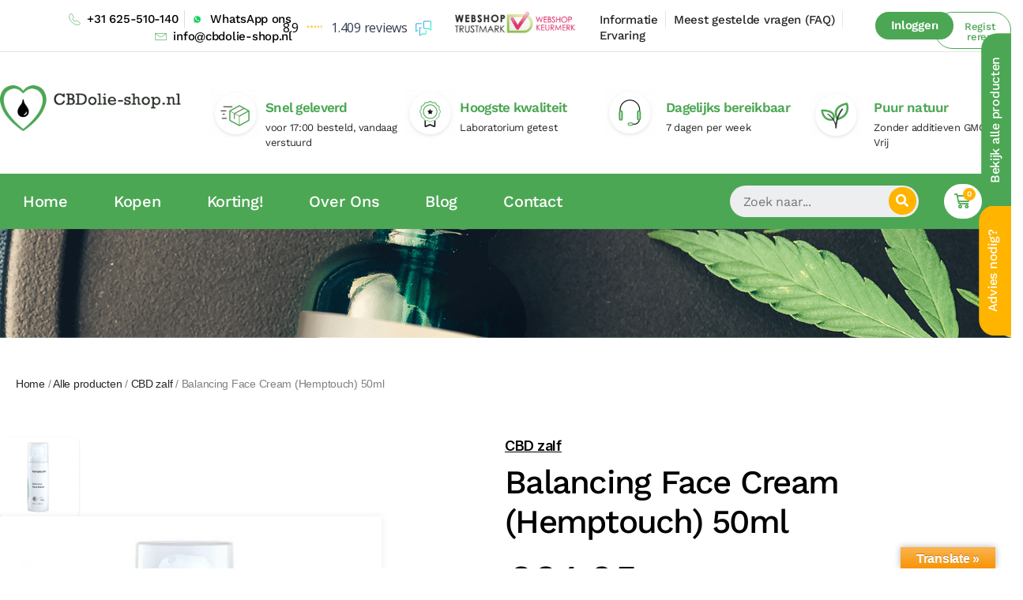

--- FILE ---
content_type: text/html; charset=UTF-8
request_url: https://cbdolie-shop.nl/shop/balancing-face-cream-hemptouch-50ml/
body_size: 220722
content:
<!DOCTYPE html>
<html lang="nl">
<head><meta charset="UTF-8"><script>if(navigator.userAgent.match(/MSIE|Internet Explorer/i)||navigator.userAgent.match(/Trident\/7\..*?rv:11/i)){var href=document.location.href;if(!href.match(/[?&]nowprocket/)){if(href.indexOf("?")==-1){if(href.indexOf("#")==-1){document.location.href=href+"?nowprocket=1"}else{document.location.href=href.replace("#","?nowprocket=1#")}}else{if(href.indexOf("#")==-1){document.location.href=href+"&nowprocket=1"}else{document.location.href=href.replace("#","&nowprocket=1#")}}}}</script><script>(()=>{class RocketLazyLoadScripts{constructor(){this.v="1.2.6",this.triggerEvents=["keydown","mousedown","mousemove","touchmove","touchstart","touchend","wheel"],this.userEventHandler=this.t.bind(this),this.touchStartHandler=this.i.bind(this),this.touchMoveHandler=this.o.bind(this),this.touchEndHandler=this.h.bind(this),this.clickHandler=this.u.bind(this),this.interceptedClicks=[],this.interceptedClickListeners=[],this.l(this),window.addEventListener("pageshow",(t=>{this.persisted=t.persisted,this.everythingLoaded&&this.m()})),this.CSPIssue=sessionStorage.getItem("rocketCSPIssue"),document.addEventListener("securitypolicyviolation",(t=>{this.CSPIssue||"script-src-elem"!==t.violatedDirective||"data"!==t.blockedURI||(this.CSPIssue=!0,sessionStorage.setItem("rocketCSPIssue",!0))})),document.addEventListener("DOMContentLoaded",(()=>{this.k()})),this.delayedScripts={normal:[],async:[],defer:[]},this.trash=[],this.allJQueries=[]}p(t){document.hidden?t.t():(this.triggerEvents.forEach((e=>window.addEventListener(e,t.userEventHandler,{passive:!0}))),window.addEventListener("touchstart",t.touchStartHandler,{passive:!0}),window.addEventListener("mousedown",t.touchStartHandler),document.addEventListener("visibilitychange",t.userEventHandler))}_(){this.triggerEvents.forEach((t=>window.removeEventListener(t,this.userEventHandler,{passive:!0}))),document.removeEventListener("visibilitychange",this.userEventHandler)}i(t){"HTML"!==t.target.tagName&&(window.addEventListener("touchend",this.touchEndHandler),window.addEventListener("mouseup",this.touchEndHandler),window.addEventListener("touchmove",this.touchMoveHandler,{passive:!0}),window.addEventListener("mousemove",this.touchMoveHandler),t.target.addEventListener("click",this.clickHandler),this.L(t.target,!0),this.S(t.target,"onclick","rocket-onclick"),this.C())}o(t){window.removeEventListener("touchend",this.touchEndHandler),window.removeEventListener("mouseup",this.touchEndHandler),window.removeEventListener("touchmove",this.touchMoveHandler,{passive:!0}),window.removeEventListener("mousemove",this.touchMoveHandler),t.target.removeEventListener("click",this.clickHandler),this.L(t.target,!1),this.S(t.target,"rocket-onclick","onclick"),this.M()}h(){window.removeEventListener("touchend",this.touchEndHandler),window.removeEventListener("mouseup",this.touchEndHandler),window.removeEventListener("touchmove",this.touchMoveHandler,{passive:!0}),window.removeEventListener("mousemove",this.touchMoveHandler)}u(t){t.target.removeEventListener("click",this.clickHandler),this.L(t.target,!1),this.S(t.target,"rocket-onclick","onclick"),this.interceptedClicks.push(t),t.preventDefault(),t.stopPropagation(),t.stopImmediatePropagation(),this.M()}O(){window.removeEventListener("touchstart",this.touchStartHandler,{passive:!0}),window.removeEventListener("mousedown",this.touchStartHandler),this.interceptedClicks.forEach((t=>{t.target.dispatchEvent(new MouseEvent("click",{view:t.view,bubbles:!0,cancelable:!0}))}))}l(t){EventTarget.prototype.addEventListenerWPRocketBase=EventTarget.prototype.addEventListener,EventTarget.prototype.addEventListener=function(e,i,o){"click"!==e||t.windowLoaded||i===t.clickHandler||t.interceptedClickListeners.push({target:this,func:i,options:o}),(this||window).addEventListenerWPRocketBase(e,i,o)}}L(t,e){this.interceptedClickListeners.forEach((i=>{i.target===t&&(e?t.removeEventListener("click",i.func,i.options):t.addEventListener("click",i.func,i.options))})),t.parentNode!==document.documentElement&&this.L(t.parentNode,e)}D(){return new Promise((t=>{this.P?this.M=t:t()}))}C(){this.P=!0}M(){this.P=!1}S(t,e,i){t.hasAttribute&&t.hasAttribute(e)&&(event.target.setAttribute(i,event.target.getAttribute(e)),event.target.removeAttribute(e))}t(){this._(this),"loading"===document.readyState?document.addEventListener("DOMContentLoaded",this.R.bind(this)):this.R()}k(){let t=[];document.querySelectorAll("script[type=rocketlazyloadscript][data-rocket-src]").forEach((e=>{let i=e.getAttribute("data-rocket-src");if(i&&!i.startsWith("data:")){0===i.indexOf("//")&&(i=location.protocol+i);try{const o=new URL(i).origin;o!==location.origin&&t.push({src:o,crossOrigin:e.crossOrigin||"module"===e.getAttribute("data-rocket-type")})}catch(t){}}})),t=[...new Map(t.map((t=>[JSON.stringify(t),t]))).values()],this.T(t,"preconnect")}async R(){this.lastBreath=Date.now(),this.j(this),this.F(this),this.I(),this.W(),this.q(),await this.A(this.delayedScripts.normal),await this.A(this.delayedScripts.defer),await this.A(this.delayedScripts.async);try{await this.U(),await this.H(this),await this.J()}catch(t){console.error(t)}window.dispatchEvent(new Event("rocket-allScriptsLoaded")),this.everythingLoaded=!0,this.D().then((()=>{this.O()})),this.N()}W(){document.querySelectorAll("script[type=rocketlazyloadscript]").forEach((t=>{t.hasAttribute("data-rocket-src")?t.hasAttribute("async")&&!1!==t.async?this.delayedScripts.async.push(t):t.hasAttribute("defer")&&!1!==t.defer||"module"===t.getAttribute("data-rocket-type")?this.delayedScripts.defer.push(t):this.delayedScripts.normal.push(t):this.delayedScripts.normal.push(t)}))}async B(t){if(await this.G(),!0!==t.noModule||!("noModule"in HTMLScriptElement.prototype))return new Promise((e=>{let i;function o(){(i||t).setAttribute("data-rocket-status","executed"),e()}try{if(navigator.userAgent.indexOf("Firefox/")>0||""===navigator.vendor||this.CSPIssue)i=document.createElement("script"),[...t.attributes].forEach((t=>{let e=t.nodeName;"type"!==e&&("data-rocket-type"===e&&(e="type"),"data-rocket-src"===e&&(e="src"),i.setAttribute(e,t.nodeValue))})),t.text&&(i.text=t.text),i.hasAttribute("src")?(i.addEventListener("load",o),i.addEventListener("error",(function(){i.setAttribute("data-rocket-status","failed-network"),e()})),setTimeout((()=>{i.isConnected||e()}),1)):(i.text=t.text,o()),t.parentNode.replaceChild(i,t);else{const i=t.getAttribute("data-rocket-type"),s=t.getAttribute("data-rocket-src");i?(t.type=i,t.removeAttribute("data-rocket-type")):t.removeAttribute("type"),t.addEventListener("load",o),t.addEventListener("error",(i=>{this.CSPIssue&&i.target.src.startsWith("data:")?(console.log("WPRocket: data-uri blocked by CSP -> fallback"),t.removeAttribute("src"),this.B(t).then(e)):(t.setAttribute("data-rocket-status","failed-network"),e())})),s?(t.removeAttribute("data-rocket-src"),t.src=s):t.src="data:text/javascript;base64,"+window.btoa(unescape(encodeURIComponent(t.text)))}}catch(i){t.setAttribute("data-rocket-status","failed-transform"),e()}}));t.setAttribute("data-rocket-status","skipped")}async A(t){const e=t.shift();return e&&e.isConnected?(await this.B(e),this.A(t)):Promise.resolve()}q(){this.T([...this.delayedScripts.normal,...this.delayedScripts.defer,...this.delayedScripts.async],"preload")}T(t,e){var i=document.createDocumentFragment();t.forEach((t=>{const o=t.getAttribute&&t.getAttribute("data-rocket-src")||t.src;if(o&&!o.startsWith("data:")){const s=document.createElement("link");s.href=o,s.rel=e,"preconnect"!==e&&(s.as="script"),t.getAttribute&&"module"===t.getAttribute("data-rocket-type")&&(s.crossOrigin=!0),t.crossOrigin&&(s.crossOrigin=t.crossOrigin),t.integrity&&(s.integrity=t.integrity),i.appendChild(s),this.trash.push(s)}})),document.head.appendChild(i)}j(t){let e={};function i(i,o){return e[o].eventsToRewrite.indexOf(i)>=0&&!t.everythingLoaded?"rocket-"+i:i}function o(t,o){!function(t){e[t]||(e[t]={originalFunctions:{add:t.addEventListener,remove:t.removeEventListener},eventsToRewrite:[]},t.addEventListener=function(){arguments[0]=i(arguments[0],t),e[t].originalFunctions.add.apply(t,arguments)},t.removeEventListener=function(){arguments[0]=i(arguments[0],t),e[t].originalFunctions.remove.apply(t,arguments)})}(t),e[t].eventsToRewrite.push(o)}function s(e,i){let o=e[i];e[i]=null,Object.defineProperty(e,i,{get:()=>o||function(){},set(s){t.everythingLoaded?o=s:e["rocket"+i]=o=s}})}o(document,"DOMContentLoaded"),o(window,"DOMContentLoaded"),o(window,"load"),o(window,"pageshow"),o(document,"readystatechange"),s(document,"onreadystatechange"),s(window,"onload"),s(window,"onpageshow");try{Object.defineProperty(document,"readyState",{get:()=>t.rocketReadyState,set(e){t.rocketReadyState=e},configurable:!0}),document.readyState="loading"}catch(t){console.log("WPRocket DJE readyState conflict, bypassing")}}F(t){let e;function i(e){return t.everythingLoaded?e:e.split(" ").map((t=>"load"===t||0===t.indexOf("load.")?"rocket-jquery-load":t)).join(" ")}function o(o){function s(t){const e=o.fn[t];o.fn[t]=o.fn.init.prototype[t]=function(){return this[0]===window&&("string"==typeof arguments[0]||arguments[0]instanceof String?arguments[0]=i(arguments[0]):"object"==typeof arguments[0]&&Object.keys(arguments[0]).forEach((t=>{const e=arguments[0][t];delete arguments[0][t],arguments[0][i(t)]=e}))),e.apply(this,arguments),this}}o&&o.fn&&!t.allJQueries.includes(o)&&(o.fn.ready=o.fn.init.prototype.ready=function(e){return t.domReadyFired?e.bind(document)(o):document.addEventListener("rocket-DOMContentLoaded",(()=>e.bind(document)(o))),o([])},s("on"),s("one"),t.allJQueries.push(o)),e=o}o(window.jQuery),Object.defineProperty(window,"jQuery",{get:()=>e,set(t){o(t)}})}async H(t){const e=document.querySelector("script[data-webpack]");e&&(await async function(){return new Promise((t=>{e.addEventListener("load",t),e.addEventListener("error",t)}))}(),await t.K(),await t.H(t))}async U(){this.domReadyFired=!0;try{document.readyState="interactive"}catch(t){}await this.G(),document.dispatchEvent(new Event("rocket-readystatechange")),await this.G(),document.rocketonreadystatechange&&document.rocketonreadystatechange(),await this.G(),document.dispatchEvent(new Event("rocket-DOMContentLoaded")),await this.G(),window.dispatchEvent(new Event("rocket-DOMContentLoaded"))}async J(){try{document.readyState="complete"}catch(t){}await this.G(),document.dispatchEvent(new Event("rocket-readystatechange")),await this.G(),document.rocketonreadystatechange&&document.rocketonreadystatechange(),await this.G(),window.dispatchEvent(new Event("rocket-load")),await this.G(),window.rocketonload&&window.rocketonload(),await this.G(),this.allJQueries.forEach((t=>t(window).trigger("rocket-jquery-load"))),await this.G();const t=new Event("rocket-pageshow");t.persisted=this.persisted,window.dispatchEvent(t),await this.G(),window.rocketonpageshow&&window.rocketonpageshow({persisted:this.persisted}),this.windowLoaded=!0}m(){document.onreadystatechange&&document.onreadystatechange(),window.onload&&window.onload(),window.onpageshow&&window.onpageshow({persisted:this.persisted})}I(){const t=new Map;document.write=document.writeln=function(e){const i=document.currentScript;i||console.error("WPRocket unable to document.write this: "+e);const o=document.createRange(),s=i.parentElement;let n=t.get(i);void 0===n&&(n=i.nextSibling,t.set(i,n));const c=document.createDocumentFragment();o.setStart(c,0),c.appendChild(o.createContextualFragment(e)),s.insertBefore(c,n)}}async G(){Date.now()-this.lastBreath>45&&(await this.K(),this.lastBreath=Date.now())}async K(){return document.hidden?new Promise((t=>setTimeout(t))):new Promise((t=>requestAnimationFrame(t)))}N(){this.trash.forEach((t=>t.remove()))}static run(){const t=new RocketLazyLoadScripts;t.p(t)}}RocketLazyLoadScripts.run()})();</script>
	
	<meta name="viewport" content="width=device-width, initial-scale=1.0, viewport-fit=cover" />						<script type="rocketlazyloadscript">document.documentElement.className = document.documentElement.className + ' yes-js js_active js'</script>
				<meta name='robots' content='index, follow, max-image-preview:large, max-snippet:-1, max-video-preview:-1' />

	<!-- This site is optimized with the Yoast SEO plugin v18.9 - https://yoast.com/wordpress/plugins/seo/ -->
	<title>Balancing Face Cream (Hemptouch) 50ml &raquo; CBDolie-shop.nl</title><link rel="preload" data-rocket-preload as="font" href="https://p2y4i3h8.delivery.rocketcdn.me/wp-content/plugins/woocommerce/assets/fonts/WooCommerce.woff" crossorigin><link rel="preload" data-rocket-preload as="font" href="https://p2y4i3h8.delivery.rocketcdn.me/wp-content/plugins/revslider/public/assets/fonts/revicons/revicons.woff?5510888" crossorigin><link rel="preload" data-rocket-preload as="font" href="https://fonts.gstatic.com/s/opensans/v44/memvYaGs126MiZpBA-UvWbX2vVnXBbObj2OVTS-muw.woff2" crossorigin><link rel="preload" data-rocket-preload as="font" href="https://p2y4i3h8.delivery.rocketcdn.me/wp-content/themes/twentytwenty/assets/fonts/inter/Inter-upright-var.woff2" crossorigin><link rel="preload" data-rocket-preload as="font" href="https://p2y4i3h8.delivery.rocketcdn.me/wp-content/themes/twentytwenty/assets/fonts/inter/Inter-italic-var.woff2" crossorigin><link rel="preload" data-rocket-preload as="font" href="https://p2y4i3h8.delivery.rocketcdn.me/wp-content/themes/twentytwenty/assets/fonts/Nioicon.ttf?4805xb" crossorigin><link rel="preload" data-rocket-preload as="font" href="https://p2y4i3h8.delivery.rocketcdn.me/wp-content/plugins/elementor/assets/lib/eicons/fonts/eicons.woff2?5.15.0" crossorigin><link rel="preload" data-rocket-preload as="font" href="https://fonts.gstatic.com/s/worksans/v24/QGYsz_wNahGAdqQ43Rh_fKDp.woff2" crossorigin><link rel="preload" data-rocket-preload as="font" href="https://p2y4i3h8.delivery.rocketcdn.me/wp-content/plugins/elementor/assets/lib/font-awesome/webfonts/fa-solid-900.woff2" crossorigin><link rel="preload" data-rocket-preload as="font" href="https://fonts.gstatic.com/s/poppins/v24/pxiByp8kv8JHgFVrLEj6Z1xlFQ.woff2" crossorigin><link rel="preload" data-rocket-preload as="font" href="https://p2y4i3h8.delivery.rocketcdn.me/wp-content/plugins/elementor/assets/lib/font-awesome/webfonts/fa-regular-400.woff2" crossorigin><style id="wpr-usedcss">.async-hide{opacity:0!important}img.emoji{display:inline!important;border:none!important;box-shadow:none!important;height:1em!important;width:1em!important;margin:0 .07em!important;vertical-align:-.1em!important;background:0 0!important;padding:0!important}.screen-reader-text{border:0;clip:rect(1px,1px,1px,1px);-webkit-clip-path:inset(50%);clip-path:inset(50%);height:1px;margin:-1px;overflow:hidden;overflow-wrap:normal!important;word-wrap:normal!important;padding:0;position:absolute!important;width:1px}.screen-reader-text:focus{background-color:#fff;border-radius:3px;box-shadow:0 0 2px 2px rgba(0,0,0,.6);clip:auto!important;-webkit-clip-path:none;clip-path:none;color:#2b2d2f;display:block;font-size:.875rem;font-weight:700;height:auto;left:5px;line-height:normal;padding:15px 23px 14px;text-decoration:none;top:5px;width:auto;z-index:100000}@-webkit-keyframes spin{0%{transform:rotate(0)}to{transform:rotate(1turn)}}.irs{position:relative;display:block;-webkit-touch-callout:none;-webkit-user-select:none;-khtml-user-select:none;-moz-user-select:none;-ms-user-select:none;user-select:none;font-size:12px;font-family:Arial,sans-serif}.irs-line{position:relative;display:block;overflow:hidden;outline:0!important}.irs-bar{position:absolute;display:block;left:0;width:0}.irs-shadow{position:absolute;display:none;left:0;width:0}.irs-handle{position:absolute;display:block;box-sizing:border-box;cursor:default;z-index:1}.irs-handle.type_last{z-index:2}.irs-max,.irs-min{position:absolute;display:block;cursor:default}.irs-min{left:0}.irs-max{right:0}.irs-from,.irs-single,.irs-to{position:absolute;display:block;top:0;left:0;cursor:default;white-space:nowrap}.irs-grid{position:absolute;display:none;bottom:0;left:0;width:100%;height:20px}.irs-with-grid .irs-grid{display:block}.irs-disable-mask{position:absolute;display:block;top:0;left:-1%;width:102%;height:100%;cursor:default;background:rgba(0,0,0,0);z-index:2}.lt-ie9 .irs-disable-mask{background:#000;cursor:not-allowed}.irs-disabled{opacity:.4}.irs-hidden-input{position:absolute!important;display:block!important;top:0!important;left:0!important;width:0!important;height:0!important;font-size:0!important;line-height:0!important;padding:0!important;margin:0!important;overflow:hidden;outline:0!important;z-index:-9999!important;background:0 0!important;border-style:solid!important;border-color:transparent!important}.yith-wcan-filters{background-color:var(--yith-wcan-filters_colors_background,transparent);margin-bottom:30px}.yith-wcan-filters .yith-wcan-filter{margin-bottom:30px}.yith-wcan-filters .yith-wcan-filter h4{color:var(--yith-wcan-filters_colors_titles,#434343)}.yith-wcan-filters .yith-wcan-filter h4.collapsable{cursor:pointer;position:relative}.yith-wcan-filters .yith-wcan-filter h4.collapsable:after{background-size:100% auto;content:"";display:block;height:10px;position:absolute;right:15px;top:calc(50% - 5px);width:10px}.yith-wcan-filters .yith-wcan-filter h4.collapsable.closed:after{background-image:url("https://p2y4i3h8.delivery.rocketcdn.me/wp-content/plugins/yith-woocommerce-ajax-product-filter-premium/assets/images/arrow-down.svg")}.yith-wcan-filters .yith-wcan-filter h4.collapsable.open:after,.yith-wcan-filters .yith-wcan-filter h4.collapsable.opened:after{background-image:url("https://p2y4i3h8.delivery.rocketcdn.me/wp-content/plugins/yith-woocommerce-ajax-product-filter-premium/assets/images/arrow-up.svg")}.yith-wcan-filters .yith-wcan-filter h4.collapsable:after{right:5px}.yith-wcan-filters .yith-wcan-filter h4.collapsable.collapsable.closed+.filter-content{display:none}.yith-wcan-filters .yith-wcan-filter .filter-items{float:none;list-style:none;padding-left:0}.yith-wcan-filters .yith-wcan-filter .filter-items.filter-dropdown{display:none}.yith-wcan-filters .yith-wcan-filter .filter-items .filter-item{line-height:2;margin:0}.yith-wcan-filters .yith-wcan-filter .filter-items .filter-item>a,.yith-wcan-filters .yith-wcan-filter .filter-items .filter-item>label>a{color:var(--yith-wcan-anchors_style_text,#434343);text-decoration:none}.yith-wcan-filters .yith-wcan-filter .filter-items .filter-item>a:hover,.yith-wcan-filters .yith-wcan-filter .filter-items .filter-item>label>a:hover{color:var(--yith-wcan-anchors_style_text_hover,#4e8ba2)}.yith-wcan-filters .yith-wcan-filter .filter-items .filter-item.disabled{opacity:.5}.yith-wcan-filters .yith-wcan-filter .filter-items .filter-item.disabled>a,.yith-wcan-filters .yith-wcan-filter .filter-items .filter-item.disabled>label>a{color:#b4b4b4;cursor:not-allowed}.yith-wcan-filters .yith-wcan-filter .filter-items .filter-item.active>a,.yith-wcan-filters .yith-wcan-filter .filter-items .filter-item.active>label>a{color:var(--yith-wcan-anchors_style_text_active,#4e8ba2)}.yith-wcan-filters .yith-wcan-filter .filter-items .filter-item.color{display:inline-block;margin-bottom:10px}.yith-wcan-filters .yith-wcan-filter .filter-items .filter-item.color>a{display:inline-block;position:relative}.yith-wcan-filters .yith-wcan-filter .filter-items .filter-item.active.color:not(.no-color):not(.no-image):not(.label-right)>a:after{background-color:var(--yith-wcan-filters_colors_accent,#4e8ba2);background-image:url("https://p2y4i3h8.delivery.rocketcdn.me/wp-content/plugins/yith-woocommerce-ajax-product-filter-premium/assets/images/close.svg");background-position:center;background-repeat:no-repeat;background-size:60%;border-radius:100%;color:#fff;content:"";font-size:16px;height:15px;line-height:15px;position:absolute;right:-5px;text-align:center;text-decoration:none;top:-5px;width:15px}.yith-wcan-filters .yith-wcan-filter .filter-items .filter-item.label{background-color:var(--yith-wcan-labels_style_background,#fff);box-shadow:0 0 0 1px #d7d7d7;border-radius:4px;display:inline-block;margin:0 5px 10px;padding:7px;text-align:center}.yith-wcan-filters .yith-wcan-filter .filter-items .filter-item.label>a{color:var(--yith-wcan-labels_style_text,#434343);display:block;height:100%}.yith-wcan-filters .yith-wcan-filter .filter-items .filter-item.label:not(.disabled):hover{box-shadow:0 0 0 2px var(--yith-wcan-filters_colors_accent,#4e8ba2);color:var(--yith-wcan-filters_colors_accent,#4e8ba2)}.yith-wcan-filters .yith-wcan-filter .filter-items .filter-item.label.active:not(.with-image){background-color:var(--yith-wcan-labels_style_background_active,#4e8ba2);box-shadow:0 0 0 2px var(--yith-wcan-labels_style_background_active,#4e8ba2);color:var(--yith-wcan-labels_style_text_active,#fff)}.yith-wcan-filters .yith-wcan-filter .filter-items .filter-item.label:not(.with-image):not(.disabled):hover{background-color:var(--yith-wcan-labels_style_background_hover,#4e8ba2);box-shadow:0 0 0 2px var(--yith-wcan-labels_style_background_hover,#4e8ba2);color:var(--yith-wcan-labels_style_text_hover,#fff)}.yith-wcan-filters .yith-wcan-filter .filter-items .filter-item.hierarchy-collapsable{position:relative}.yith-wcan-filters .yith-wcan-filter .filter-items .filter-item.hierarchy-collapsable .toggle-handle{background-size:50% auto;background-position:center center;background-repeat:no-repeat;cursor:pointer;display:block;height:20px;position:absolute;right:10px;top:0;width:20px}.yith-wcan-filters .yith-wcan-filter .filter-items .filter-item.hierarchy-collapsable.closed>.toggle-handle{background-image:url("https://p2y4i3h8.delivery.rocketcdn.me/wp-content/plugins/yith-woocommerce-ajax-product-filter-premium/assets/images/arrow-down.svg")}.yith-wcan-filters .yith-wcan-filter .filter-items .filter-item.hierarchy-collapsable.opened>.toggle-handle{background-image:url("https://p2y4i3h8.delivery.rocketcdn.me/wp-content/plugins/yith-woocommerce-ajax-product-filter-premium/assets/images/arrow-up.svg")}.yith-wcan-filters .yith-wcan-filter .filter-items .filter-item.hierarchy-collapsable:after{top:5px}.yith-wcan-filters .yith-wcan-filter .yith-wcan-tooltip{background-color:var(--yith-wcan-filters_colors_accent,#4e8ba2);border-radius:0;color:#fff;cursor:initial;font-size:.6875rem;line-height:normal;padding:7px 10px;pointer-events:none;text-align:center;display:none;top:calc(50% - 15px);z-index:1006}.yith-wcan-filters .yith-wcan-filter .yith-wcan-tooltip:before{background:0 0!important;border-top:5px solid transparent;border-bottom:5px solid transparent;border-right:5px solid var(--yith-wcan-filters_colors_accent,#4e8ba2);content:"";bottom:-5px;display:block;height:0;left:-5px;position:absolute;top:calc(50% - 5px);width:0}.yith-wcan-filters .yith-wcan-filter .yith-wcan-tooltip>img{min-width:40px;height:auto}.yith-wcan-filters .yith-wcan-filter .with-tooltip{position:relative}.yith-wcan-filters .yith-wcan-filter .with-tooltip .yith-wcan-tooltip{position:absolute}.yith-wcan-filters .yith-wcan-filter .price-slider.both{padding:20px 10px}.yith-wcan-filters .yith-wcan-filter .price-slider.both:after{content:"";display:block;clear:both}.yith-wcan-filters .yith-wcan-filter .price-slider.both .price-slider-max,.yith-wcan-filters .yith-wcan-filter .price-slider.both .price-slider-min{min-width:0;width:50px}.yith-wcan-filters .yith-wcan-filter .price-slider.both .irs{margin-bottom:20px}.yith-wcan-filters .yith-wcan-filter .price-slider.both .price-slider-min{float:left}.yith-wcan-filters .yith-wcan-filter .price-slider.both .price-slider-max{float:right}.yith-wcan-filters .yith-wcan-filter .price-slider .irs-bar,.yith-wcan-filters .yith-wcan-filter .price-slider .irs-line{height:5px;border-radius:4px}.yith-wcan-filters .yith-wcan-filter .price-slider .irs-bar{background-color:var(--yith-wcan-filters_colors_accent,#4e8ba2)}.yith-wcan-filters .yith-wcan-filter .price-slider .irs-handle{border:4px solid var(--yith-wcan-filters_colors_accent,#4e8ba2);background-color:var(--yith-wcan-filters_colors_accent,#4e8ba2);cursor:grab;height:18px;top:29px;width:18px}.yith-wcan-filters .yith-wcan-filter .price-slider .irs-max,.yith-wcan-filters .yith-wcan-filter .price-slider .irs-min{background:0 0;top:-5px}.yith-wcan-filters .yith-wcan-filter .price-slider .irs-from,.yith-wcan-filters .yith-wcan-filter .price-slider .irs-single,.yith-wcan-filters .yith-wcan-filter .price-slider .irs-to{background-color:var(--yith-wcan-filters_colors_accent,#4e8ba2);border-radius:0;color:#fff;cursor:initial;font-size:.6875rem;line-height:normal;padding:7px 10px;pointer-events:none;text-align:center;top:-8px}.yith-wcan-filters .yith-wcan-filter .price-slider .irs-from:before,.yith-wcan-filters .yith-wcan-filter .price-slider .irs-single:before,.yith-wcan-filters .yith-wcan-filter .price-slider .irs-to:before{background:0 0!important;border-top:5px solid transparent;border-bottom:5px solid transparent;border-right:5px solid var(--yith-wcan-filters_colors_accent,#4e8ba2);content:"";bottom:-5px;display:block;height:0;left:-5px;position:absolute;top:calc(50% - 5px);width:0}.yith-wcan-filters .yith-wcan-filter .price-slider .irs-from>img,.yith-wcan-filters .yith-wcan-filter .price-slider .irs-single>img,.yith-wcan-filters .yith-wcan-filter .price-slider .irs-to>img{min-width:40px;height:auto}.yith-wcan-filters .yith-wcan-filter .price-slider .irs-from:before,.yith-wcan-filters .yith-wcan-filter .price-slider .irs-single:before,.yith-wcan-filters .yith-wcan-filter .price-slider .irs-to:before{border-left:5px solid transparent;border-right:5px solid transparent;border-top:5px solid var(--yith-wcan-filters_colors_accent,#4e8ba2);left:calc(50% - 2px);top:100%}.yith-wcan-filters .yith-wcan-filter .yith-wcan-dropdown{border:1px solid #d7d7d7;border-radius:4px;padding:8px 15px;cursor:pointer;position:relative}.yith-wcan-filters .yith-wcan-filter .yith-wcan-dropdown:after{background-size:100% auto;content:"";display:block;height:10px;position:absolute;right:15px;top:calc(50% - 5px);width:10px}.yith-wcan-filters .yith-wcan-filter .yith-wcan-dropdown.closed:after{background-image:url("https://p2y4i3h8.delivery.rocketcdn.me/wp-content/plugins/yith-woocommerce-ajax-product-filter-premium/assets/images/arrow-down.svg")}.yith-wcan-filters .yith-wcan-filter .yith-wcan-dropdown.open:after,.yith-wcan-filters .yith-wcan-filter .yith-wcan-dropdown.opened:after{background-image:url("https://p2y4i3h8.delivery.rocketcdn.me/wp-content/plugins/yith-woocommerce-ajax-product-filter-premium/assets/images/arrow-up.svg")}.yith-wcan-filters .yith-wcan-filter .yith-wcan-dropdown .dropdown-wrapper{background-color:#fff;border:1px solid rgba(var(--yith-wcan-filters_colors_accent_r,73),var(--yith-wcan-filters_colors_accent_g,139),var(--yith-wcan-filters_colors_accent_b,162),.3);border-radius:4px;box-shadow:0 0 7px 0 rgba(var(--yith-wcan-filters_colors_accent_r,73),var(--yith-wcan-filters_colors_accent_g,139),var(--yith-wcan-filters_colors_accent_b,162),.3);display:none;left:0;padding:15px;position:absolute;right:0;top:calc(100% + 10px);z-index:1011}.yith-wcan-filters .yith-wcan-filter .yith-wcan-dropdown .dropdown-wrapper .search-field-container{margin-bottom:15px;position:relative}.yith-wcan-filters .yith-wcan-filter .yith-wcan-dropdown .dropdown-wrapper .search-field-container .search-field{padding-right:40px;width:100%}.yith-wcan-filters .yith-wcan-filter .yith-wcan-dropdown .dropdown-wrapper .search-field-container .search-field:active,.yith-wcan-filters .yith-wcan-filter .yith-wcan-dropdown .dropdown-wrapper .search-field-container .search-field:focus{border-color:var(--yith-wcan-filters_colors_accent,#4e8ba2);box-shadow:0 0 2px var(--yith-wcan-filters_colors_accent,#4e8ba2);outline-color:var(--yith-wcan-filters_colors_accent,#4e8ba2)}.yith-wcan-filters .yith-wcan-filter .yith-wcan-dropdown .dropdown-wrapper .search-field-container:after{background-image:url("https://p2y4i3h8.delivery.rocketcdn.me/wp-content/plugins/yith-woocommerce-ajax-product-filter-premium/assets/images/search.svg");background-size:100% auto;content:"";display:block;height:25px;position:absolute;right:10px;top:10px;width:25px}.yith-wcan-filters .yith-wcan-filter .yith-wcan-dropdown .dropdown-wrapper .matching-items{margin-bottom:0;max-height:200px;overflow-y:scroll}.yith-wcan-filters .yith-wcan-filter .yith-wcan-dropdown .dropdown-wrapper .matching-items li{margin-bottom:5px}.yith-wcan-filters .yith-wcan-filter .yith-wcan-dropdown .dropdown-wrapper .matching-items li>a{display:inline-block;vertical-align:middle}.yith-wcan-filters .yith-wcan-filter .yith-wcan-dropdown .dropdown-wrapper .matching-items::-webkit-scrollbar{-webkit-appearance:none;width:6px}.yith-wcan-filters .yith-wcan-filter .yith-wcan-dropdown .dropdown-wrapper .matching-items::-webkit-scrollbar-thumb{background-color:var(--yith-wcan-filters_colors_accent,#4e8ba2);border-radius:4px}.yith-wcan-filters .yith-wcan-filter .yith-wcan-dropdown .dropdown-wrapper .show-more{color:var(--yith-wcan-anchors_style_text_hover,#4e8ba2);display:inline-block;font-size:.8em;margin-top:10px;text-decoration:none}.yith-wcan-filters .yith-wcan-filter .yith-wcan-dropdown .dropdown-wrapper .show-more:hover{color:var(--yith-wcan-anchors_style_text,#434343)}.yith-wcan-filters .yith-wcan-filter .yith-wcan-dropdown .dropdown-label{vertical-align:middle}.yith-wcan-filters .yith-wcan-filter .yith-wcan-dropdown.open{border-color:rgba(var(--yith-wcan-filters_colors_accent_r,73),var(--yith-wcan-filters_colors_accent_g,139),var(--yith-wcan-filters_colors_accent_b,162),.3);box-shadow:0 0 7px 0 rgba(var(--yith-wcan-filters_colors_accent_r,73),var(--yith-wcan-filters_colors_accent_g,139),var(--yith-wcan-filters_colors_accent_b,162),.3)}.yith-wcan-filters .yith-wcan-filter .yith-wcan-dropdown.open .dropdown-wrapper{display:block}.yith-wcan-filters .yith-wcan-filter a.clear-selection{font-size:.9em;display:inline-block;margin-bottom:20px;cursor:pointer}.yith-wcan-filters .apply-filters{margin-top:15px}.yith-wcan-filters.filters-modal{bottom:0;box-shadow:0 0 50px 0 rgba(0,0,0,.4);left:0;margin:0;position:fixed;right:0;top:0;transform:translate(-100%,0);transition:.3s transform cubic-bezier(.645, .045, .355, 1);z-index:1002}.yith-wcan-filters.filters-modal h3{background:#eee;font-size:1.2em;height:60px;left:0;line-height:60px;margin:0;position:absolute;right:0;text-align:center;top:0;z-index:1007}.yith-wcan-filters.filters-modal .filters-container{height:calc(100% - 65px);margin-top:65px;overflow-y:scroll;padding:20px}.yith-wcan-filters.filters-modal .filters-container::-webkit-scrollbar{-webkit-appearance:none;width:6px}.yith-wcan-filters.filters-modal .filters-container::-webkit-scrollbar-thumb{background-color:var(--yith-wcan-filters_colors_accent,#4e8ba2);border-radius:4px}.yith-wcan-filters.filters-modal .filters-container>.clear-selection{cursor:pointer;display:inline-block;margin-bottom:20px}.yith-wcan-filters.filters-modal.with-filter-button .filters-container{height:calc(100% - 130px)}.yith-wcan-filters.filters-modal .yith-wcan-filter{border:1px solid #d7d7d7;border-radius:4px;margin-bottom:15px;padding:15px}.yith-wcan-filters.filters-modal .yith-wcan-filter h4{margin:0}.yith-wcan-filters.filters-modal .yith-wcan-filter h4.collapsable:after{right:5px}.yith-wcan-filters.filters-modal .yith-wcan-filter .filter-content{margin-top:15px}.yith-wcan-filters.filters-modal.open{display:block;opacity:1;transform:translate(0,0)}.yith-wcan-filters.filters-modal .close-button{color:var(--yith-wcan-anchors_style_text,#434343);cursor:pointer;font-size:1.5em;height:35px;line-height:1;position:absolute;text-align:center;text-decoration:none;right:20px;top:15px;vertical-align:middle;width:35px;z-index:1008}.yith-wcan-filters.filters-modal .close-button:hover{color:var(--yith-wcan-filters_colors_accent,#4e8ba2)}.yith-wcan-filters.filters-modal .main-modal-button{background-color:var(--yith-wcan-filters_colors_accent,#4e8ba2);border-color:var(--yith-wcan-filters_colors_accent,#4e8ba2);border-radius:0;bottom:0;display:none;height:60px;line-height:60px;left:0;margin:0;padding:0;position:fixed;right:0;width:100%}.yith-wcan-filters.horizontal:not(.filters-modal){text-align:left}.yith-wcan-filters.horizontal:not(.filters-modal) .yith-wcan-filter{display:inline-block;margin-bottom:8px;min-width:200px;position:relative;vertical-align:top}.yith-wcan-filters.horizontal:not(.filters-modal) .yith-wcan-filter h4.collapsable{border:1px solid #d7d7d7;border-radius:4px;font-weight:400;margin-top:0;margin-bottom:10px;margin-right:15px;padding:10px 40px 10px 20px}.yith-wcan-filters.horizontal:not(.filters-modal) .yith-wcan-filter h4.collapsable:after{right:15px}.yith-wcan-filters.horizontal:not(.filters-modal) .yith-wcan-filter h4.collapsable span.filter-count{border:2px solid var(--yith-wcan-filters_colors_accent,#4e8ba2);padding:0 5px;font-size:.8em;margin:0 10px}.yith-wcan-filters.horizontal:not(.filters-modal) .yith-wcan-filter h4.collapsable.opened,.yith-wcan-filters.horizontal:not(.filters-modal) .yith-wcan-filter h4.collapsable.opened+.filter-content{border:1px solid rgba(var(--yith-wcan-filters_colors_accent_r,73),var(--yith-wcan-filters_colors_accent_g,139),var(--yith-wcan-filters_colors_accent_b,162),.3);box-shadow:0 0 7px 0 rgba(var(--yith-wcan-filters_colors_accent_r,73),var(--yith-wcan-filters_colors_accent_g,139),var(--yith-wcan-filters_colors_accent_b,162),.3)}.yith-wcan-filters.horizontal:not(.filters-modal) .yith-wcan-filter h4.collapsable+.filter-content{background-color:#fff;border:1px solid #d7d7d7;border-radius:4px;min-width:300px;position:absolute;padding:20px;width:100%;z-index:1001}.yith-wcan-filters.horizontal:not(.filters-modal) .yith-wcan-filter h4.collapsable+.filter-content .filter-content-footer{background-color:#f0f0f0;margin:20px -20px -20px;padding:15px 20px;text-align:right}.yith-wcan-filters.horizontal:not(.filters-modal) .yith-wcan-filter h4.collapsable+.filter-content .filter-content-footer .apply-filters{margin:0}.yith-wcan-filters.horizontal:not(.filters-modal) .yith-wcan-filter h4.collapsable+.filter-content .filter-content-footer .clear-selection{background:#cbcbcb;border-color:#cbcbcb;color:#434343;margin-bottom:0;margin-right:15px}.yith-wcan-filters.horizontal:not(.filters-modal) .yith-wcan-filter .filter-content>.filter-items{max-height:200px;overflow-y:scroll;overflow-x:hidden;padding:5px 2px 0 0}.yith-wcan-filters.horizontal:not(.filters-modal) .yith-wcan-filter .filter-content>.filter-items::-webkit-scrollbar{-webkit-appearance:none;width:6px}.yith-wcan-filters.horizontal:not(.filters-modal) .yith-wcan-filter .filter-content>.filter-items::-webkit-scrollbar-thumb{background-color:var(--yith-wcan-filters_colors_accent,#4e8ba2);border-radius:4px}.yith-wcan-filters.horizontal:not(.filters-modal) .yith-wcan-filter .dropdown-wrapper .search-field-container{margin-bottom:20px}.yith-wcan-filters.horizontal:not(.filters-modal) .yith-wcan-filter .dropdown-wrapper .search-field-container input{width:100%}.yith-wcan-filters.horizontal:not(.filters-modal) .yith-wcan-filter .dropdown-wrapper .matching-items a{cursor:pointer}.yith-wcan-filters.horizontal:not(.filters-modal) form>.apply-filters{margin-top:0}body.yith-wcan-preset-modal-open:after{background:rgba(0,0,0,.5);bottom:0;content:"";display:block;left:0;pointer-events:none;position:fixed;right:0;top:0;z-index:1001}body.rtl .yith-wcan-filters .yith-wcan-filter h4.collapsable:after{left:5px;right:auto}.yith-wcan-active-filters{font-size:.8em;margin-bottom:20px}.yith-wcan-filters-opener{border:1px solid #d7d7d7;border-radius:4px;background:#fff;color:var(--yith-wcan-anchors_style_text,#434343);display:none;outline-color:var(--yith-wcan-filters_colors_accent,#4e8ba2)}.yith-wcan-filters-opener:hover{background:var(--yith-wcan-filters_colors_accent,#4e8ba2);border-color:var(--yith-wcan-filters_colors_accent,#4e8ba2);color:#fff}:root{--yith-wcan-filters_colors_titles:rgb(0, 0, 0);--yith-wcan-filters_colors_background:#FFFFFF;--yith-wcan-filters_colors_accent:rgb(76, 167, 84);--yith-wcan-filters_colors_accent_r:76;--yith-wcan-filters_colors_accent_g:167;--yith-wcan-filters_colors_accent_b:84;--yith-wcan-color_swatches_border_radius:100%;--yith-wcan-color_swatches_size:30px;--yith-wcan-labels_style_background:#FFFFFF;--yith-wcan-labels_style_background_hover:#A7144C;--yith-wcan-labels_style_background_active:#A7144C;--yith-wcan-labels_style_text:rgb(0, 0, 0);--yith-wcan-labels_style_text_hover:#FFFFFF;--yith-wcan-labels_style_text_active:#FFFFFF;--yith-wcan-anchors_style_text:rgb(0, 0, 0);--yith-wcan-anchors_style_text_hover:#A7144C;--yith-wcan-anchors_style_text_active:#A7144C}.selectBox-dropdown{min-width:150px;position:relative;border:1px solid #bbb;line-height:1.5;text-decoration:none;text-align:left;color:#000;outline:0;vertical-align:middle;background:#f2f2f2;background:-moz-linear-gradient(top,#f8f8f8 1%,#e1e1e1 100%);background:-webkit-gradient(linear,left top,left bottom,color-stop(1%,#f8f8f8),color-stop(100%,#e1e1e1));-moz-box-shadow:0 1px 0 rgba(255,255,255,.75);-webkit-box-shadow:0 1px 0 rgba(255,255,255,.75);box-shadow:0 1px 0 rgba(255,255,255,.75);-webkit-border-radius:4px;-moz-border-radius:4px;border-radius:4px;display:inline-block;cursor:default}.selectBox-dropdown:focus{border-color:#666}.selectBox-dropdown.selectBox-menuShowing{-moz-border-radius-bottomleft:0;-moz-border-radius-bottomright:0;-webkit-border-bottom-left-radius:0;-webkit-border-bottom-right-radius:0;border-bottom-left-radius:0;border-bottom-right-radius:0}.selectBox-dropdown .selectBox-label{padding:2px 8px;display:inline-block;white-space:nowrap;overflow:hidden}.selectBox-dropdown-menu{position:absolute;z-index:99999;max-height:200px;min-height:1em;border:1px solid #bbb;background:#fff;-moz-box-shadow:0 2px 6px rgba(0,0,0,.2);-webkit-box-shadow:0 2px 6px rgba(0,0,0,.2);box-shadow:0 2px 6px rgba(0,0,0,.2);overflow:auto;-webkit-overflow-scrolling:touch}.selectBox-inline{min-width:150px;outline:0;border:1px solid #bbb;background:#fff;display:inline-block;-webkit-border-radius:4px;-moz-border-radius:4px;border-radius:4px;overflow:auto}.selectBox-inline:focus{border-color:#666}.selectBox-options,.selectBox-options LI,.selectBox-options LI A{list-style:none;display:block;cursor:default;padding:0;margin:0}.selectBox-options LI A{line-height:1.5;padding:0 .5em;white-space:nowrap;overflow:hidden;background:6px center no-repeat}.selectBox-options LI.selectBox-hover A{background-color:#eee}.selectBox-options LI.selectBox-disabled A{color:#888;background-color:transparent}.selectBox-options LI.selectBox-selected A{background-color:#c8def4}.selectBox-options .selectBox-optgroup{color:#666;background:#eee;font-weight:700;line-height:1.5;padding:0 .3em;white-space:nowrap}.selectBox.selectBox-disabled{color:#888!important}.selectBox-inline.selectBox-disabled{color:#888!important}.selectBox-inline.selectBox-disabled .selectBox-options A{background-color:transparent!important}@font-face{font-display:swap;font-family:WooCommerce;src:url(https://p2y4i3h8.delivery.rocketcdn.me/wp-content/plugins/woocommerce/assets/fonts/WooCommerce.eot);src:url(https://p2y4i3h8.delivery.rocketcdn.me/wp-content/plugins/woocommerce/assets/fonts/WooCommerce.eot?#iefix) format("embedded-opentype"),url(https://p2y4i3h8.delivery.rocketcdn.me/wp-content/plugins/woocommerce/assets/fonts/WooCommerce.woff) format("woff"),url(https://p2y4i3h8.delivery.rocketcdn.me/wp-content/plugins/woocommerce/assets/fonts/WooCommerce.ttf) format("truetype"),url(https://p2y4i3h8.delivery.rocketcdn.me/wp-content/plugins/woocommerce/assets/fonts/WooCommerce.svg#WooCommerce) format("svg");font-weight:400;font-style:normal}div.pp_woocommerce .pp_content_container{background:#fff;border-radius:3px;box-shadow:0 1px 30px rgba(0,0,0,.25);padding:20px 0}div.pp_woocommerce .pp_content_container::after,div.pp_woocommerce .pp_content_container::before{content:" ";display:table}div.pp_woocommerce .pp_content_container::after{clear:both}div.pp_woocommerce .pp_loaderIcon::before{height:1em;width:1em;display:block;position:absolute;top:50%;left:50%;margin-left:-.5em;margin-top:-.5em;content:"";-webkit-animation:1s ease-in-out infinite spin;animation:1s ease-in-out infinite spin;background:url(https://p2y4i3h8.delivery.rocketcdn.me/wp-content/plugins/woocommerce/assets/images/icons/loader.svg) center center;background-size:cover;line-height:1;text-align:center;font-size:2em;color:rgba(0,0,0,.75)}div.pp_woocommerce div.ppt{color:#000}div.pp_woocommerce .pp_gallery ul li a{border:1px solid rgba(0,0,0,.5);background:#fff;box-shadow:0 1px 2px rgba(0,0,0,.2);border-radius:2px;display:block}div.pp_woocommerce .pp_gallery ul li a:hover{border-color:#000}div.pp_woocommerce .pp_gallery ul li.selected a{border-color:#000}div.pp_woocommerce .pp_next::before,div.pp_woocommerce .pp_previous::before{border-radius:100%;height:1em;width:1em;text-shadow:0 1px 2px rgba(0,0,0,.5);background-color:#444;color:#fff!important;font-size:16px!important;line-height:1em;transition:all ease-in-out .2s;font-family:WooCommerce;content:"\e00b";text-indent:0;display:none;position:absolute;top:50%;margin-top:-10px;text-align:center}div.pp_woocommerce .pp_next::before:hover,div.pp_woocommerce .pp_previous::before:hover{background-color:#000}div.pp_woocommerce .pp_next:hover::before,div.pp_woocommerce .pp_previous:hover::before{display:block}div.pp_woocommerce .pp_previous::before{left:1em}div.pp_woocommerce .pp_next::before{right:1em;font-family:WooCommerce;content:"\e008"}div.pp_woocommerce .pp_details{margin:0;padding-top:1em}div.pp_woocommerce .pp_description,div.pp_woocommerce .pp_nav{font-size:14px}div.pp_woocommerce .pp_arrow_next,div.pp_woocommerce .pp_arrow_previous,div.pp_woocommerce .pp_nav,div.pp_woocommerce .pp_nav .pp_pause,div.pp_woocommerce .pp_nav p,div.pp_woocommerce .pp_play{margin:0}div.pp_woocommerce .pp_nav{margin-right:1em;position:relative}div.pp_woocommerce .pp_close{border-radius:100%;height:1em;width:1em;text-shadow:0 1px 2px rgba(0,0,0,.5);background-color:#444;color:#fff!important;font-size:16px!important;line-height:1em;transition:all ease-in-out .2s;top:-.5em;right:-.5em;font-size:1.618em!important}div.pp_woocommerce .pp_close:hover{background-color:#000}div.pp_woocommerce .pp_close::before{font-family:WooCommerce;content:"\e013";display:block;position:absolute;top:0;left:0;right:0;bottom:0;text-align:center;text-indent:0}div.pp_woocommerce .pp_arrow_next,div.pp_woocommerce .pp_arrow_previous{border-radius:100%;height:1em;width:1em;text-shadow:0 1px 2px rgba(0,0,0,.5);background-color:#444;color:#fff!important;font-size:16px!important;line-height:1em;transition:all ease-in-out .2s;position:relative;margin-top:-1px}div.pp_woocommerce .pp_arrow_next:hover,div.pp_woocommerce .pp_arrow_previous:hover{background-color:#000}div.pp_woocommerce .pp_arrow_next::before,div.pp_woocommerce .pp_arrow_previous::before{font-family:WooCommerce;content:"\e00b";display:block;position:absolute;top:0;left:0;right:0;bottom:0;text-align:center;text-indent:0}div.pp_woocommerce .pp_arrow_previous{margin-right:.5em}div.pp_woocommerce .pp_arrow_next{margin-left:.5em}div.pp_woocommerce .pp_arrow_next::before{content:"\e008"}div.pp_woocommerce a.pp_contract,div.pp_woocommerce a.pp_expand{border-radius:100%;height:1em;width:1em;text-shadow:0 1px 2px rgba(0,0,0,.5);background-color:#444;color:#fff!important;font-size:16px!important;line-height:1em;transition:all ease-in-out .2s;right:auto;left:-.5em;top:-.5em;font-size:1.618em!important}div.pp_woocommerce a.pp_contract:hover,div.pp_woocommerce a.pp_expand:hover{background-color:#000}div.pp_woocommerce a.pp_contract::before,div.pp_woocommerce a.pp_expand::before{font-family:WooCommerce;content:"\e005";display:block;position:absolute;top:0;left:0;right:0;bottom:0;text-align:center;text-indent:0}div.pp_woocommerce a.pp_contract::before{content:"\e004"}div.pp_woocommerce #respond{margin:0;width:100%;background:0 0;border:none;padding:0}.rtl div.pp_woocommerce .pp_content_container{text-align:right}@media only screen and (max-width:768px){div.pp_woocommerce{left:5%!important;right:5%!important;box-sizing:border-box;width:90%!important}div.pp_woocommerce .pp_contract,div.pp_woocommerce .pp_expand,div.pp_woocommerce .pp_gallery,div.pp_woocommerce .pp_next,div.pp_woocommerce .pp_previous{display:none!important}div.pp_woocommerce .pp_arrow_next,div.pp_woocommerce .pp_arrow_previous,div.pp_woocommerce .pp_close{height:44px;width:44px;font-size:44px;line-height:44px}div.pp_woocommerce .pp_arrow_next::before,div.pp_woocommerce .pp_arrow_previous::before,div.pp_woocommerce .pp_close::before{font-size:44px}div.pp_woocommerce .pp_description{display:none!important}div.pp_woocommerce .pp_details{width:100%!important}.pp_content{width:100%!important}.pp_content #pp_full_res>img{width:100%!important;height:auto!important}.currentTextHolder{line-height:3}}div.pp_pic_holder a:focus{outline:0}div.pp_overlay{background:#000;display:none;left:0;position:absolute;top:0;width:100%;z-index:9999}div.pp_pic_holder{display:none;position:absolute;width:100px;z-index:10000}.pp_top{height:20px;position:relative}* html .pp_top{padding:0 20px}.pp_top .pp_left{height:20px;left:0;position:absolute;width:20px}.pp_top .pp_middle{height:20px;left:20px;position:absolute;right:20px}* html .pp_top .pp_middle{left:0;position:static}.pp_top .pp_right{height:20px;left:auto;position:absolute;right:0;top:0;width:20px}.pp_content{height:40px;min-width:40px}* html .pp_content{width:40px}.pp_fade{display:none}.pp_content_container{position:relative;text-align:left;width:100%}.pp_content_container .pp_left{padding-left:20px}.pp_content_container .pp_right{padding-right:20px}.pp_content_container .pp_details{float:left;margin:10px 0 2px}.pp_description{display:none;margin:0}.pp_social{float:left;margin:0}.pp_social .facebook{float:left;margin-left:5px;width:55px;overflow:hidden}.pp_social .twitter{float:left}.pp_nav{clear:right;float:left;margin:3px 10px 0 0}.pp_nav p{float:left;margin:2px 4px;white-space:nowrap}.pp_nav .pp_pause,.pp_nav .pp_play{float:left;margin-right:4px;text-indent:-10000px}a.pp_arrow_next,a.pp_arrow_previous{display:block;float:left;height:15px;margin-top:3px;text-indent:-100000px;width:14px}.pp_hoverContainer{position:absolute;top:0;width:100%;z-index:2000}.pp_gallery{display:none;left:50%;margin-top:-50px;position:absolute;z-index:10000}.pp_gallery div{float:left;overflow:hidden;position:relative}.pp_gallery ul{float:left;height:35px;margin:0 0 0 5px;padding:0;position:relative;white-space:nowrap}.pp_gallery ul a{border:1px solid #000;border:1px solid rgba(0,0,0,.5);display:block;float:left;height:33px;overflow:hidden}.pp_gallery li.selected a,.pp_gallery ul a:hover{border-color:#fff}.pp_gallery ul a img{border:0}.pp_gallery li{display:block;float:left;margin:0 5px 0 0;padding:0}.pp_gallery li.default a{display:block;height:33px;width:50px}.pp_gallery li.default a img{display:none}.pp_gallery .pp_arrow_next,.pp_gallery .pp_arrow_previous{margin-top:7px!important}a.pp_next{display:block;float:right;height:100%;text-indent:-10000px;width:49%}a.pp_previous{display:block;float:left;height:100%;text-indent:-10000px;width:49%}a.pp_contract,a.pp_expand{cursor:pointer;display:none;height:20px;position:absolute;right:30px;text-indent:-10000px;top:10px;width:20px;z-index:20000}a.pp_close{position:absolute;right:0;top:0;display:block;text-indent:-10000px}.pp_bottom{height:20px;position:relative}* html .pp_bottom{padding:0 20px}.pp_bottom .pp_left{height:20px;left:0;position:absolute;width:20px}.pp_bottom .pp_middle{height:20px;left:20px;position:absolute;right:20px}* html .pp_bottom .pp_middle{left:0;position:static}.pp_bottom .pp_right{height:20px;left:auto;position:absolute;right:0;top:0;width:20px}.pp_loaderIcon{display:block;height:24px;left:50%;margin:-12px 0 0 -12px;position:absolute;top:50%;width:24px}div.ppt{color:#fff!important;font-weight:700;display:none;font-size:17px;margin:0 0 5px 15px;z-index:9999}.woocommerce a.selectBox{background:#fff;min-width:100px;margin-right:10px;color:inherit}.woocommerce a.selectBox,.woocommerce a.selectBox:hover{border-bottom:1px solid #bbb!important}.woocommerce a.selectBox:hover{color:inherit}.woocommerce a.selectBox:focus{border:1px solid #ccc}.selectBox-dropdown .selectBox-label{vertical-align:middle;padding:3px 8px}.selectBox-dropdown-menu{border-bottom-left-radius:3px;border-bottom-right-radius:3px;padding:5px;font-size:80%}.selectBox-dropdown-menu li a{color:inherit;padding:5px 8px;border-radius:3px}.selectBox-dropdown-menu a:hover{color:inherit;text-decoration:none}select.selectBox.change-wishlist{max-width:100px}.selectBox.change-wishlist{width:auto!important}.yith-wcwl-with-pretty-photo{overflow:hidden}.yith-wcwl-with-pretty-photo .pp_content{height:auto!important}.woocommerce .wishlist-fragment .blockUI.blockOverlay::before,.woocommerce .yith-wcwl-popup-form .blockUI.blockOverlay::before{display:none}.yith-wcwl-popup-content h3{text-align:center;font-size:1.5em}.yith-wcwl-popup-content .heading-icon,.yith-wcwl-popup-feedback .heading-icon{text-align:center;display:block;font-size:70px;color:#333;margin-bottom:15px}.yith-wcwl-popup-content .popup-description{text-align:center;font-weight:600;margin-bottom:15px}.yith-wcwl-popup-content .popup-description a.show-tab.active{cursor:inherit;color:inherit;pointer-events:none}.yith-wcwl-popup-feedback p.feedback{margin-top:1.5em;text-align:center;font-size:1.1rem;font-weight:600}.yith-wcwl-popup-content label{display:block}.yith-wcwl-popup-content input[type=text],.yith-wcwl-popup-content select{padding:10px 7px}.yith-wcwl-popup-content .create{display:none}.yith-wcwl-popup-content .yith-wcwl-second-row{display:none}.yith-wcwl-popup-footer{margin:15px 0}.pp_pic_holder.pp_woocommerce.feedback{max-width:450px!important}.pp_pic_holder.pp_woocommerce.feedback .pp_content{width:auto!important}.yith-wcwl-popup-feedback{margin-top:2em;margin-bottom:2em}.yith-wcwl-add-button.with-dropdown{position:relative;padding:15px 0}.yes-js .yith-wcwl-add-button ul.yith-wcwl-dropdown{display:none;list-style:none;margin-bottom:0;padding:5px 25px;border:1px solid #cdcdcd;background:#fff;position:absolute;z-index:15;top:calc(100% - 5px);min-width:200px}.yith-wcwl-add-button ul.yith-wcwl-dropdown li{padding:15px;padding-left:0;text-transform:uppercase;font-size:.8em}.yith-wcwl-add-button ul.yith-wcwl-dropdown li a{font-size:1em!important;color:inherit;box-shadow:none}.yith-wcwl-add-button ul.yith-wcwl-dropdown li a:hover{color:initial}.yith-wcwl-add-button ul.yith-wcwl-dropdown li:before{font-family:FontAwesome;content:'\f067';margin-right:15px}.yith-wcwl-add-button ul.yith-wcwl-dropdown li:not(:last-child){border-bottom:1px solid #cdcdcd}.yith-wcwl-add-to-wishlist .with-tooltip{position:relative}.yith-wcwl-tooltip{z-index:10;padding:5px 10px;border-radius:5px;text-align:center;top:calc(100% + 5px);pointer-events:none;cursor:initial;font-size:.6875rem;line-height:normal;display:none}.with-dropdown .yith-wcwl-tooltip{top:auto;bottom:calc(100% + 10px)}.with-tooltip .yith-wcwl-tooltip{position:absolute}.with-tooltip .yith-wcwl-tooltip:before{content:'';display:block;position:absolute;top:-5px;left:calc(50% - 2px);width:0;height:0;background:0 0!important;border-left:5px solid transparent!important;border-right:5px solid transparent!important;border-bottom:5px solid}.with-dropdown .with-tooltip .yith-wcwl-tooltip:before{bottom:-5px;top:auto;border-left:5px solid transparent;border-right:5px solid transparent;border-top:5px solid;border-bottom:none}#yith-wcwl-popup-message{font-weight:700;line-height:50px;text-align:center;background:#fff;-webkit-box-shadow:0 0 15px rgba(0,0,0,.3);-moz-box-shadow:0 0 15px rgba(0,0,0,.3);box-shadow:0 0 15px rgba(0,0,0,.3);position:fixed;top:50%;left:50%;padding:7px 40px;z-index:10000}.wishlist-title{display:inline-block}.wishlist-title h2{display:inline-block;padding:5px}.wishlist-title.wishlist-title-with-form h2:hover{background:#efefef}.wishlist-title a.show-title-form{cursor:pointer;visibility:hidden}.wishlist-title:hover a.show-title-form{visibility:visible}.hidden-title-form{position:relative;margin:25px 0 39px}.yes-js .hidden-title-form{display:none}.hidden-title-form>input[type=text]{padding-right:65px;line-height:1}.hidden-title-form a{cursor:pointer;display:inline-block;width:30px;height:30px;line-height:30px;text-align:center;vertical-align:middle;font-size:1.3em}.hidden-title-form a i{margin:0;display:inline-block}table.wishlist_table{font-size:80%}table.wishlist_table tr{position:relative}table.wishlist_table tbody td{padding:16px 12px}table.wishlist_table tbody td{border-color:#e7e7e7}.wishlist_table tr td{text-align:center}.wishlist_table tr td.product-thumbnail,.wishlist_table tr td.wishlist-name{text-align:left}.wishlist_table tr td.product-thumbnail a{display:block;border:none;max-width:80px}.wishlist_table tr td.product-thumbnail a img{width:100%}.wishlist_table a.button{white-space:normal;margin-bottom:5px!important}.wishlist_table.images_grid li.show{z-index:10}.wishlist_table.images_grid.products li.product.first,.wishlist_table.images_grid.products li.product.last{clear:none}.wishlist_table.images_grid li .product-thumbnail{position:relative}.wishlist_table.images_grid li .product-thumbnail .product-checkbox{position:absolute;top:7px;left:15px;z-index:2}.wishlist_table.images_grid li.show .product-thumbnail>a img,.wishlist_table.images_grid li:hover .product-thumbnail>a img{filter:brightness(1.1)}.wishlist_table.images_grid li .item-details{display:none;position:absolute;z-index:2;bottom:15px;left:calc(50% - 150px);width:300px;background:#fff;padding:10px 20px;-webkit-box-shadow:0 0 15px rgba(0,0,0,.3);-moz-box-shadow:0 0 15px rgba(0,0,0,.3);box-shadow:0 0 15px rgba(0,0,0,.3)}.wishlist_table.images_grid li.show .item-details{display:block}.wishlist_table.images_grid li .item-details a.close{position:absolute;top:10px;right:20px}.wishlist_table.images_grid li .item-details h3,.wishlist_table.mobile li .item-details h3{margin-bottom:7px}.wishlist_table.mobile{list-style:none;margin-left:0}.wishlist_table.mobile li{margin-bottom:7px}.wishlist_table.mobile li .product-checkbox{display:inline-block;width:20px;vertical-align:top}a.add_to_wishlist{cursor:pointer}.yith-wcwl-add-to-wishlist a.add_to_wishlist>img,.yith-wcwl-add-to-wishlist a.delete_item>img,.yith-wcwl-add-to-wishlist a.move_to_another_wishlist>img{max-width:32px;display:inline-block;margin-right:10px}.wishlist_table .add_to_cart.button{padding:7px 12px;line-height:normal}.yith-wcwl-add-to-wishlist{margin-top:10px}.hidden-title-form button i,.wishlist-title a.show-title-form i,.wishlist_table .add_to_cart.button i,.yith-wcwl-add-button>a i{margin-right:10px}.hidden-title-form a.hide-title-form,.wishlist-title a.show-title-form,.wishlist_table .add_to_cart.button,.yith-wcwl-add-button a.add_to_wishlist{margin:0;box-shadow:none;text-shadow:none}.woocommerce .wishlist-title{margin-bottom:30px}.woocommerce .wishlist-title h2{vertical-align:middle;margin-bottom:0}.woocommerce .hidden-title-form button{padding:7px 24px;vertical-align:middle;border:none;position:relative}.woocommerce .hidden-title-form button:active{top:1px}.woocommerce #content table.wishlist_table.cart a.remove{color:#c3c3c3;margin:0 auto}.woocommerce #content table.wishlist_table.cart a.remove:hover{background-color:#c3c3c3;color:#fff}.copy-trigger{cursor:pointer}.wishlist-ask-an-estimate-popup .woocommerce-error{margin-bottom:0}#move_to_another_wishlist{display:none}.wishlist_manage_table select{vertical-align:middle;margin-right:10px}.wishlist_manage_table td.wishlist-name .wishlist-title{margin-bottom:0}.wishlist_manage_table td.wishlist-name .wishlist-title .show-title-form{display:inline-block;padding:0;border:none;background:0 0;top:0;margin:0}.wishlist_manage_table td.wishlist-name a.show-title-form i{padding:5px;margin:0}.wishlist_manage_table td.wishlist-name:hover a.show-title-form{visibility:visible}.wishlist_manage_table td.wishlist-name .hidden-title-form{margin:0!important;width:100%}.wishlist_manage_table td.wishlist-name .hidden-title-form input[type=text]{width:100%;min-width:0}.wishlist_manage_table td.wishlist-name .hidden-title-form{position:relative}.wishlist_manage_table.mobile li{margin-bottom:30px}.wishlist_manage_table.mobile li .item-details .hidden-title-form{position:relative}.wishlist_manage_table.mobile li .item-details .hidden-title-form input[type=text]{width:100%}.elementor-widget-wp-widget-yith-wcwl-items ul.product_list_widget,.widget_yith-wcwl-items ul.product_list_widget{margin-bottom:40px!important}.elementor-widget-wp-widget-yith-wcwl-items .mini ul.product_list_widget,.widget_yith-wcwl-items .mini ul.product_list_widget{max-height:30vh;overflow-y:auto}.elementor-widget-wp-widget-yith-wcwl-items .mini ul.product_list_widget::-webkit-scrollbar,.widget_yith-wcwl-items ul.product_list_widget::-webkit-scrollbar{-webkit-appearance:none;width:7px}.elementor-widget-wp-widget-yith-wcwl-items .mini ul.product_list_widget::-webkit-scrollbar-thumb,.widget_yith-wcwl-items ul.product_list_widget::-webkit-scrollbar-thumb{border-radius:4px;background-color:rgba(0,0,0,.4);box-shadow:0 0 1px rgba(255,255,255,.4)}.elementor-widget-wp-widget-yith-wcwl-items .mini ul.product_list_widget,.widget_yith-wcwl-items .mini ul.product_list_widget{margin-left:-20px}.elementor-widget-wp-widget-yith-wcwl-items ul.product_list_widget li,.widget_yith-wcwl-items ul.product_list_widget li{display:table}.elementor-widget-wp-widget-yith-wcwl-items ul.product_list_widget li:not(:last-child),.widget_yith-wcwl-items ul.product_list_widget li:not(:last-child){margin-bottom:10px}.elementor-widget-wp-widget-yith-wcwl-items ul.product_list_widget li .image-thumb,.elementor-widget-wp-widget-yith-wcwl-items ul.product_list_widget li .mini-cart-item-info,.elementor-widget-wp-widget-yith-wcwl-items ul.product_list_widget li .remove_from_all_wishlists,.widget_yith-wcwl-items ul.product_list_widget li .image-thumb,.widget_yith-wcwl-items ul.product_list_widget li .mini-cart-item-info,.widget_yith-wcwl-items ul.product_list_widget li .remove_from_all_wishlists{display:table-cell;vertical-align:middle}.elementor-widget-wp-widget-yith-wcwl-items ul.product_list_widget li .remove_from_all_wishlists,.widget_yith-wcwl-items ul.product_list_widget li .remove_from_all_wishlists{font-size:1.2rem}.elementor-widget-wp-widget-yith-wcwl-items ul.product_list_widget li .image-thumb img,.widget_yith-wcwl-items ul.product_list_widget li .image-thumb img{margin-left:10px;max-width:40px}.elementor-widget-wp-widget-yith-wcwl-items ul.product_list_widget li .mini-cart-item-info,.widget_yith-wcwl-items ul.product_list_widget li .mini-cart-item-info{display:inline-block;vertical-align:middle;margin-left:10px}.elementor-widget-wp-widget-yith-wcwl-items ul.product_list_widget li .mini-cart-item-info a,.widget_yith-wcwl-items ul.product_list_widget li .mini-cart-item-info a{display:inline-block}.elementor-widget-wp-widget-yith-wcwl-items ul.product_list_widget li .mini-cart-item-info>*,.widget_yith-wcwl-items ul.product_list_widget li .mini-cart-item-info>*{display:block}.woocommerce a.add_to_wishlist.button.alt{background-color:#333;background:#333;color:#fff;border-color:#333}.woocommerce a.add_to_wishlist.button.alt:hover{background-color:#333;background:#333;color:#fff;border-color:#333}.woocommerce a.add_to_wishlist.button.alt{border-radius:16px}[class*=woolentor-] i{font-style:normal}[class*=woolentor] a{text-decoration:none!important}.wpcf7 .screen-reader-response{position:absolute;overflow:hidden;clip:rect(1px,1px,1px,1px);clip-path:inset(50%);height:1px;width:1px;margin:-1px;padding:0;border:0;word-wrap:normal!important}.wpcf7 form .wpcf7-response-output{margin:2em .5em 1em;padding:.2em 1em;border:2px solid #00a0d2}.wpcf7 form.init .wpcf7-response-output,.wpcf7 form.resetting .wpcf7-response-output,.wpcf7 form.submitting .wpcf7-response-output{display:none}.wpcf7 form.sent .wpcf7-response-output{border-color:#46b450}.wpcf7 form.aborted .wpcf7-response-output,.wpcf7 form.failed .wpcf7-response-output{border-color:#dc3232}.wpcf7 form.spam .wpcf7-response-output{border-color:#f56e28}.wpcf7 form.invalid .wpcf7-response-output,.wpcf7 form.payment-required .wpcf7-response-output,.wpcf7 form.unaccepted .wpcf7-response-output{border-color:#ffb900}.wpcf7-not-valid-tip{color:#dc3232;font-size:1em;font-weight:400;display:block}.use-floating-validation-tip .wpcf7-not-valid-tip{position:relative;top:-2ex;left:1em;z-index:100;border:1px solid #dc3232;background:#fff;padding:.2em .8em;width:24em}.wpcf7-spinner{visibility:hidden;display:inline-block;background-color:#23282d;opacity:.75;width:24px;height:24px;border:none;border-radius:100%;padding:0;margin:0 24px;position:relative}form.submitting .wpcf7-spinner{visibility:visible}.wpcf7-spinner::before{content:'';position:absolute;background-color:#fbfbfc;top:4px;left:4px;width:6px;height:6px;border:none;border-radius:100%;transform-origin:8px 8px;animation-name:spin;animation-duration:1s;animation-timing-function:linear;animation-iteration-count:infinite}@media (prefers-reduced-motion:reduce){.wpcf7-spinner::before{animation-name:blink;animation-duration:2s}}@keyframes spin{0%{transform:rotate(0)}to{transform:rotate(1turn)}from{transform:rotate(0)}to{transform:rotate(360deg)}}@keyframes blink{from{opacity:0}50%{opacity:1}to{opacity:0}}.wpcf7 input[type=file]{cursor:pointer}.wpcf7 input[type=file]:disabled{cursor:default}.wpcf7 .wpcf7-submit:disabled{cursor:not-allowed}.wpcf7 input[type=email],.wpcf7 input[type=url]{direction:ltr}#glt-footer,#glt-footer #google_language_translator{display:none!important}#glt-translate-trigger,#glt-translate-trigger span{cursor:pointer}.tool-container{bottom:50px!important;top:auto!important;z-index:99999999!important}.tool-container .tool-items a{margin:4px}#google_language_translator select.goog-te-combo{width:143px;background:#fff;box-shadow:none!important;-moz-box-shadow:none!important;-webkit-box-shadow:none!important;padding:3px!important;height:auto!important;border:1px solid #d3d3d3!important;border-radius:0!important;-webkit-border-radius:0px;-moz-border-radius:0!important;-o-border-radius:0!important}#google_language_translator select.goog-te-combo:focus{outline:0!important}#flags{overflow:hidden}#flags ul{margin:0;padding:0}#flags li{float:left!important;margin-bottom:0!important;padding:0!important;border:none!important;list-style:none!important;content:none!important}#flags li:before{content:none!important;border:none!important;background:0 0!important}#flags a,.tool-container .tool-items a{display:inline-block;cursor:pointer}.tool-container .tool-items a{width:24px!important;height:18px!important;box-sizing:content-box;-webkit-box-sizing:content-box;-moz-box-sizing:content-box;-o-box-sizing:content-box;-ms-box-sizing:content-box}#flags.size18 a{width:18px!important;height:14px!important;box-sizing:content-box;-webkit-box-sizing:content-box;-moz-box-sizing:content-box;-o-box-sizing:content-box;-ms-box-sizing:content-box}.tool-container .tool-items a{display:inline-block;margin:3px 5px;width:24px!important;height:18px!important}.goog-te-gadget{color:#444;font-size:11px;font-family:Arial,sans,sans-serif}select.goog-te-combo:focus{box-shadow:none!important;-moz-box-shadow:none!important;-webkit-box-shadow:none!important}.submit{padding:0}.flag{padding:1px 0}a.nturl{cursor:pointer}.flag img{border:0!important;margin-top:2px!important;padding:0!important}.tool-container .tool-items .flag img{width:24px!important;height:24px!important;margin-top:1px!important}.tool-items .flag{padding:0!important}.tool-container{line-height:1}code{border:1px solid #d3d3d3}.tool-container .tool-items a[title=Czech]{background:url('https://p2y4i3h8.delivery.rocketcdn.me/wp-content/plugins/google-language-translator/images/flags22.png') -88px -61px no-repeat}.tool-container .tool-items a[title=Danish]{background:url('https://p2y4i3h8.delivery.rocketcdn.me/wp-content/plugins/google-language-translator/images/flags22.png') -117px -61px no-repeat}.tool-container .tool-items a[title=Dutch]{background:url('https://p2y4i3h8.delivery.rocketcdn.me/wp-content/plugins/google-language-translator/images/flags22.png') -146px -61px no-repeat}.tool-container .tool-items a[title=English]{background:url('https://p2y4i3h8.delivery.rocketcdn.me/wp-content/plugins/google-language-translator/images/flags22.png') -88px -351px no-repeat}.tool-container .tool-items a[title=French]{background:url('https://p2y4i3h8.delivery.rocketcdn.me/wp-content/plugins/google-language-translator/images/flags22.png') -117px -90px no-repeat}.tool-container .tool-items a[title=German]{background:url('https://p2y4i3h8.delivery.rocketcdn.me/wp-content/plugins/google-language-translator/images/flags22.png') -30px -119px no-repeat}.tool-container .tool-items a[title=Irish]{background:url('https://p2y4i3h8.delivery.rocketcdn.me/wp-content/plugins/google-language-translator/images/flags22.png') -30px -177px no-repeat}.tool-container .tool-items a[title=Lithuanian]{background:url('https://p2y4i3h8.delivery.rocketcdn.me/wp-content/plugins/google-language-translator/images/flags22.png') -146px -206px no-repeat}.tool-container .tool-items a[title=Luxembourgish]{background:url('https://p2y4i3h8.delivery.rocketcdn.me/wp-content/plugins/google-language-translator/images/flags22.png') -1px -496px no-repeat}.tool-container .tool-items a[title=Polish]{background:url('https://p2y4i3h8.delivery.rocketcdn.me/wp-content/plugins/google-language-translator/images/flags22.png') -88px -264px no-repeat}.tool-container .tool-items a[title=Slovenian]{background:url('https://p2y4i3h8.delivery.rocketcdn.me/wp-content/plugins/google-language-translator/images/flags22.png') -117px -293px no-repeat}.tool-container .tool-items a[title=Spanish]{background:url('https://p2y4i3h8.delivery.rocketcdn.me/wp-content/plugins/google-language-translator/images/flags22.png') -1px -322px no-repeat}.tool-container .tool-items a[title=Swedish]{background:url('https://p2y4i3h8.delivery.rocketcdn.me/wp-content/plugins/google-language-translator/images/flags22.png') -59px -322px no-repeat}.tool-container .tool-items a[title=Czech]{background:url('https://p2y4i3h8.delivery.rocketcdn.me/wp-content/plugins/google-language-translator/images/flags20.png') -89px -62px no-repeat}.tool-container .tool-items a[title=Danish]{background:url('https://p2y4i3h8.delivery.rocketcdn.me/wp-content/plugins/google-language-translator/images/flags20.png') -118px -62px no-repeat}.tool-container .tool-items a[title=Dutch]{background:url('https://p2y4i3h8.delivery.rocketcdn.me/wp-content/plugins/google-language-translator/images/flags20.png') -147px -62px no-repeat}.tool-container .tool-items a[title=English]{background:url('https://p2y4i3h8.delivery.rocketcdn.me/wp-content/plugins/google-language-translator/images/flags20.png') -89px -352px no-repeat}.tool-container .tool-items a[title=French]{background:url('https://p2y4i3h8.delivery.rocketcdn.me/wp-content/plugins/google-language-translator/images/flags20.png') -118px -91px no-repeat}.tool-container .tool-items a[title=German]{background:url('https://p2y4i3h8.delivery.rocketcdn.me/wp-content/plugins/google-language-translator/images/flags20.png') -31px -120px no-repeat}.tool-container .tool-items a[title=Irish]{background:url('https://p2y4i3h8.delivery.rocketcdn.me/wp-content/plugins/google-language-translator/images/flags20.png') -31px -178px no-repeat}.tool-container .tool-items a[title=Lithuanian]{background:url('https://p2y4i3h8.delivery.rocketcdn.me/wp-content/plugins/google-language-translator/images/flags20.png') -147px -207px no-repeat}.tool-container .tool-items a[title=Luxembourgish]{background:url('https://p2y4i3h8.delivery.rocketcdn.me/wp-content/plugins/google-language-translator/images/flags20.png') -2px -497px no-repeat}.tool-container .tool-items a[title=Polish]{background:url('https://p2y4i3h8.delivery.rocketcdn.me/wp-content/plugins/google-language-translator/images/flags20.png') -89px -265px no-repeat}.tool-container .tool-items a[title=Slovenian]{background:url('https://p2y4i3h8.delivery.rocketcdn.me/wp-content/plugins/google-language-translator/images/flags20.png') -118px -294px no-repeat}.tool-container .tool-items a[title=Spanish]{background:url('https://p2y4i3h8.delivery.rocketcdn.me/wp-content/plugins/google-language-translator/images/flags20.png') -2px -323px no-repeat}.tool-container .tool-items a[title=Swedish]{background:url('https://p2y4i3h8.delivery.rocketcdn.me/wp-content/plugins/google-language-translator/images/flags20.png') -60px -323px no-repeat}#flags.size18 a[title=Czech],.tool-container .tool-items a[title=Czech]{background:url('https://p2y4i3h8.delivery.rocketcdn.me/wp-content/plugins/google-language-translator/images/flags18.png') -89px -62px no-repeat}#flags.size18 a[title=Danish],.tool-container .tool-items a[title=Danish]{background:url('https://p2y4i3h8.delivery.rocketcdn.me/wp-content/plugins/google-language-translator/images/flags18.png') -118px -62px no-repeat}#flags.size18 a[title=Dutch],.tool-container .tool-items a[title=Dutch]{background:url('https://p2y4i3h8.delivery.rocketcdn.me/wp-content/plugins/google-language-translator/images/flags18.png') -147px -62px no-repeat}#flags.size18 a[title=English],.tool-container .tool-items a[title=English]{background:url('https://p2y4i3h8.delivery.rocketcdn.me/wp-content/plugins/google-language-translator/images/flags18.png') -89px -352px no-repeat}#flags.size18 a.united-states[title=English]{background:url('https://p2y4i3h8.delivery.rocketcdn.me/wp-content/plugins/google-language-translator/images/flags18.png') -118px -352px no-repeat}#flags.size18 a[title=French],.tool-container .tool-items a[title=French]{background:url('https://p2y4i3h8.delivery.rocketcdn.me/wp-content/plugins/google-language-translator/images/flags18.png') -118px -91px no-repeat}#flags.size18 a[title=German],.tool-container .tool-items a[title=German]{background:url('https://p2y4i3h8.delivery.rocketcdn.me/wp-content/plugins/google-language-translator/images/flags18.png') -31px -120px no-repeat}#flags.size18 a[title=Irish],.tool-container .tool-items a[title=Irish]{background:url('https://p2y4i3h8.delivery.rocketcdn.me/wp-content/plugins/google-language-translator/images/flags18.png') -31px -178px no-repeat}#flags.size18 a[title=Lithuanian],.tool-container .tool-items a[title=Lithuanian]{background:url('https://p2y4i3h8.delivery.rocketcdn.me/wp-content/plugins/google-language-translator/images/flags18.png') -147px -207px no-repeat}#flags.size18 a[title=Luxembourgish],.tool-container .tool-items a[title=Luxembourgish]{background:url('https://p2y4i3h8.delivery.rocketcdn.me/wp-content/plugins/google-language-translator/images/flags18.png') -2px -496px no-repeat}#flags.size18 a[title=Polish],.tool-container .tool-items a[title=Polish]{background:url('https://p2y4i3h8.delivery.rocketcdn.me/wp-content/plugins/google-language-translator/images/flags18.png') -89px -265px no-repeat}#flags.size18 a[title=Slovenian],.tool-container .tool-items a[title=Slovenian]{background:url('https://p2y4i3h8.delivery.rocketcdn.me/wp-content/plugins/google-language-translator/images/flags18.png') -118px -294px no-repeat}#flags.size18 a[title=Spanish],.tool-container .tool-items a[title=Spanish]{background:url('https://p2y4i3h8.delivery.rocketcdn.me/wp-content/plugins/google-language-translator/images/flags18.png') -2px -323px no-repeat}#flags.size18 a[title=Swedish],.tool-container .tool-items a[title=Swedish]{background:url('https://p2y4i3h8.delivery.rocketcdn.me/wp-content/plugins/google-language-translator/images/flags18.png') -60px -323px no-repeat}.tool-container .tool-items a[title=Czech]{background:url('https://p2y4i3h8.delivery.rocketcdn.me/wp-content/plugins/google-language-translator/images/flags16.png') -91px -63px no-repeat}.tool-container .tool-items a[title=Danish]{background:url('https://p2y4i3h8.delivery.rocketcdn.me/wp-content/plugins/google-language-translator/images/flags16.png') -120px -63px no-repeat}.tool-container .tool-items a[title=Dutch]{background:url('https://p2y4i3h8.delivery.rocketcdn.me/wp-content/plugins/google-language-translator/images/flags16.png') -149px -63px no-repeat}.tool-container .tool-items a[title=English]{background:url('https://p2y4i3h8.delivery.rocketcdn.me/wp-content/plugins/google-language-translator/images/flags16.png') -91px -353px no-repeat}.tool-container .tool-items a[title=French]{background:url('https://p2y4i3h8.delivery.rocketcdn.me/wp-content/plugins/google-language-translator/images/flags16.png') -120px -92px no-repeat}.tool-container .tool-items a[title=German]{background:url('https://p2y4i3h8.delivery.rocketcdn.me/wp-content/plugins/google-language-translator/images/flags16.png') -33px -121px no-repeat}.tool-container .tool-items a[title=Irish]{background:url('https://p2y4i3h8.delivery.rocketcdn.me/wp-content/plugins/google-language-translator/images/flags16.png') -33px -179px no-repeat}.tool-container .tool-items a[title=Lithuanian]{background:url('https://p2y4i3h8.delivery.rocketcdn.me/wp-content/plugins/google-language-translator/images/flags16.png') -149px -208px no-repeat}.tool-container .tool-items a[title=Luxembourgish]{background:url('https://p2y4i3h8.delivery.rocketcdn.me/wp-content/plugins/google-language-translator/images/flags16.png') -4px -498px no-repeat}.tool-container .tool-items a[title=Polish]{background:url('https://p2y4i3h8.delivery.rocketcdn.me/wp-content/plugins/google-language-translator/images/flags16.png') -91px -266px no-repeat}.tool-container .tool-items a[title=Slovenian]{background:url('https://p2y4i3h8.delivery.rocketcdn.me/wp-content/plugins/google-language-translator/images/flags16.png') -120px -295px no-repeat}.tool-container .tool-items a[title=Spanish]{background:url('https://p2y4i3h8.delivery.rocketcdn.me/wp-content/plugins/google-language-translator/images/flags16.png') -4px -324px no-repeat}.tool-container .tool-items a[title=Swedish]{background:url('https://p2y4i3h8.delivery.rocketcdn.me/wp-content/plugins/google-language-translator/images/flags16.png') -62px -324px no-repeat}.tool-container .tool-items a[title=Czech]{background:url('https://p2y4i3h8.delivery.rocketcdn.me/wp-content/plugins/google-language-translator/images/flags.png') -87px -61px no-repeat}.tool-container .tool-items a[title=Danish]{background:url('https://p2y4i3h8.delivery.rocketcdn.me/wp-content/plugins/google-language-translator/images/flags.png') -116px -61px no-repeat}.tool-container .tool-items a[title=Dutch]{background:url('https://p2y4i3h8.delivery.rocketcdn.me/wp-content/plugins/google-language-translator/images/flags.png') -145px -61px no-repeat}.tool-container .tool-items a[title=English]{background:url('https://p2y4i3h8.delivery.rocketcdn.me/wp-content/plugins/google-language-translator/images/flags.png') -87px -351px no-repeat}.tool-container a.united-states[title=English]{background:url('https://p2y4i3h8.delivery.rocketcdn.me/wp-content/plugins/google-language-translator/images/flags.png') -116px -351px no-repeat!important}.tool-container .tool-items a[title=French]{background:url('https://p2y4i3h8.delivery.rocketcdn.me/wp-content/plugins/google-language-translator/images/flags.png') -116px -90px no-repeat}.tool-container .tool-items a[title=German]{background:url('https://p2y4i3h8.delivery.rocketcdn.me/wp-content/plugins/google-language-translator/images/flags.png') -29px -119px no-repeat}.tool-container .tool-items a[title=Irish]{background:url('https://p2y4i3h8.delivery.rocketcdn.me/wp-content/plugins/google-language-translator/images/flags.png') -29px -177px no-repeat}.tool-container .tool-items a[title=Lithuanian]{background:url('https://p2y4i3h8.delivery.rocketcdn.me/wp-content/plugins/google-language-translator/images/flags.png') -145px -206px no-repeat}.tool-container .tool-items a[title=Luxembourgish]{background:url('https://p2y4i3h8.delivery.rocketcdn.me/wp-content/plugins/google-language-translator/images/flags.png') 0 -496px no-repeat}.tool-container .tool-items a[title=Polish]{background:url('https://p2y4i3h8.delivery.rocketcdn.me/wp-content/plugins/google-language-translator/images/flags.png') -87px -264px no-repeat}.tool-container .tool-items a[title=Slovenian]{background:url('https://p2y4i3h8.delivery.rocketcdn.me/wp-content/plugins/google-language-translator/images/flags.png') -116px -293px no-repeat}.tool-container .tool-items a[title=Spanish]{background:url('https://p2y4i3h8.delivery.rocketcdn.me/wp-content/plugins/google-language-translator/images/flags.png') 0 -322px no-repeat}.tool-container .tool-items a[title=Swedish]{background:url('https://p2y4i3h8.delivery.rocketcdn.me/wp-content/plugins/google-language-translator/images/flags.png') -58px -322px no-repeat}#glt-toolbar{display:none}#glt-translate-trigger{position:fixed;bottom:0;top:auto;right:20px;z-index:200002;padding:6px 20px 3px;font-size:16px;font-family:Arial;font-weight:700;color:#fff;text-shadow:0 -1px 0 rgba(0,0,0,.25);text-decoration:none;text-align:center;box-shadow:0 0 9px rgba(0,0,0,.3);-webkit-box-shadow:0 0 9px rgba(0,0,0,.3);-moz-box-shadow:0 0 9px rgba(0,0,0,.3);box-sizing:content-box!important;-webkit-box-sizing:content-box!important;-moz-box-sizing:content-box!important;background:linear-gradient(center top,#fbb450,#f89406);background:-webkit-gradient(linear,center top,center bottom,from(#fbb450),to(#f89406));background:-webkit-linear-gradient(#fbb450,#f89406);background:-moz-linear-gradient(#fbb450,#f89406);background:-o-linear-gradient(#fbb450,#f89406);background:-ms-linear-gradient(#fbb450,#f89406);background:linear-gradient(#fbb450,#f89406);background:-o-linear-gradientcenter(center top,#fbb450,#f89406)}.tool-container{background-color:#d0cbcb;background:-webkit-gradient(linear,left top,left bottom,color-stop(14%,#d0cbcb),color-stop(100%,#e9e5e5));background:-moz-linear-gradient(top,#d0cbcb 14%,#e9e5e5 100%);background:-ms-linear-gradient(top,#d0cbcb 14%,#e9e5e5 100%);background:linear-gradient(to bottom,#d0cbcb 14%,#e9e5e5 100%);background:url([data-uri]);background-size:100% 100%;border-radius:3px;box-shadow:0 0 15px #000;position:absolute}.tool-container.tool-top{border-bottom:1px solid #beb8b8}.tool-items{height:100%}.tool-top .tool-item{float:left}.tool-item{height:100%;display:block;width:34px;text-align:center}.tool-item:first-child{border-left:none}.tool-item:last-child{border-right:none;border-bottom:none}.tool-item.selected,.tool-item:hover{background:#a79f9f;background:-webkit-gradient(linear,left top,left bottom,color-stop(0,#a79f9f),color-stop(93%,#e2dfdf));background:-moz-linear-gradient(top,#a79f9f 0,#e2dfdf 93%);background:-ms-linear-gradient(top,#a79f9f 0,#e2dfdf 93%);background:linear-gradient(to bottom,#a79f9f 0,#e2dfdf 93%);background:url([data-uri])}.tool-top .tool-item:last-child:hover{border-top-right-radius:4px;border-bottom-right-radius:4px}.tool-top .tool-item:first-child:hover{border-top-left-radius:4px;border-bottom-left-radius:4px}.tool-container .arrow{width:0;height:0;position:absolute;border-width:7px;border-style:solid}.tool-container.tool-top .arrow{border-color:#e9e5e5 transparent transparent;left:50%;bottom:-14px;margin-left:-7px}#pbb{position:fixed;top:0;left:0;z-index:1001;display:block;width:100%}#pbb #pbb-bar{min-height:35px;padding:5px 0;font-size:16px;text-align:center;border-color:inherit;border-style:solid;border-width:0 0 2px;-webkit-box-sizing:border-box;-moz-box-sizing:border-box;box-sizing:border-box}#pbb.pbb-gravity{top:inherit;bottom:0}#pbb.pbb-gravity #pbb-bar{border-width:2px 0 0}#pbb .pbb-pop{padding:0 5px;color:#fff;cursor:pointer}#pbb #pbb-closer{position:absolute;top:0;right:0;width:35px;height:35px;margin:0 15px;cursor:pointer;background-image:url('https://p2y4i3h8.delivery.rocketcdn.me/wp-content/plugins/peanut-butter-bar-smooth-version/pbb-sprites.png');background-position:-38px -1px}#pbb #pbb-opener{position:absolute;top:0;right:0;display:none;width:35px;height:33px;margin:0 15px;cursor:pointer;background-image:url('https://p2y4i3h8.delivery.rocketcdn.me/wp-content/plugins/peanut-butter-bar-smooth-version/pbb-sprites.png');background-position:0 0;border-bottom-right-radius:18px;border-bottom-left-radius:18px}#pbb a,#pbb a:visited{color:#fff;text-decoration:underline;border:0}#pbb a:active,#pbb a:focus,#pbb a:hover{color:#ded;border:0}@media screen and (max-width:782px){#pbb #pbb-closer{margin:0}#pbb #pbb-opener{margin:0}}#pbb-buffer{position:relative;height:35px}#pbb.pbb-gravity #pbb-closer{top:inherit;bottom:0;background-position:0 0}#pbb.pbb-gravity #pbb-opener{top:inherit;bottom:0;background-position:-38px -1px;border-top-right-radius:18px;border-bottom-right-radius:0;border-bottom-left-radius:0;border-top-left-radius:18px}#pbb.li{background-color:#555;border-color:#222}#pbb.li #pbb-opener{background-color:#555;border-color:#222}#pbb.co{background-color:#faf9ed;border-color:#5c4033}#pbb.co #pbb-opener{background-color:#faf9ed;border-color:#5c4033}#pbb.rs{background-color:#db70db;border-color:#8e236b}#pbb.rs #pbb-opener{background-color:#db70db;border-color:#8e236b}#pbb.ch{background-color:#8c1717;border-color:#ff2400}#pbb.ch #pbb-opener{background-color:#8c1717;border-color:#ff2400}.rs-p-wp-fix{display:none!important;margin:0!important;height:0!important}.wp-block-themepunch-revslider{position:relative}rs-modal-cover{width:100%;height:100%;z-index:0;background:0 0;position:absolute;top:0;left:0;cursor:pointer;pointer-events:auto}body>rs-modal-cover{position:fixed;z-index:9999995!important}rs-sbg-px{pointer-events:none}.rs-forceuntouchable,.rs-forceuntouchable *{pointer-events:none!important}.rs-forcehidden *{visibility:hidden!important}.rs_splitted_lines{display:block;white-space:nowrap!important}.rs-go-fullscreen{position:fixed!important;width:100%!important;height:100%!important;top:0!important;left:0!important;z-index:9999999!important;background:#fff}.rtl{direction:rtl}@font-face{font-display:swap;font-family:revicons;src:url('https://p2y4i3h8.delivery.rocketcdn.me/wp-content/plugins/revslider/public/assets/fonts/revicons/revicons.eot?5510888');src:url('https://p2y4i3h8.delivery.rocketcdn.me/wp-content/plugins/revslider/public/assets/fonts/revicons/revicons.eot?5510888#iefix') format('embedded-opentype'),url('https://p2y4i3h8.delivery.rocketcdn.me/wp-content/plugins/revslider/public/assets/fonts/revicons/revicons.woff?5510888') format('woff'),url('https://p2y4i3h8.delivery.rocketcdn.me/wp-content/plugins/revslider/public/assets/fonts/revicons/revicons.ttf?5510888') format('truetype'),url('https://p2y4i3h8.delivery.rocketcdn.me/wp-content/plugins/revslider/public/assets/fonts/revicons/revicons.svg?5510888#revicons') format('svg');font-weight:400;font-style:normal}[class*=" revicon-"]:before,[class^=revicon-]:before{font-family:revicons;font-style:normal;font-weight:400;speak:none;display:inline-block;text-decoration:inherit;width:1em;margin-right:.2em;text-align:center;font-variant:normal;text-transform:none;line-height:1em;margin-left:.2em}.revicon-right-dir:before{content:'\e818'}rs-module-wrap{visibility:hidden}rs-module-wrap,rs-module-wrap *{box-sizing:border-box;-webkit-tap-highlight-color:transparent}rs-module-wrap{position:relative;z-index:1;width:100%;display:block}.rs-fixedscrollon rs-module-wrap{position:fixed!important;top:0!important;z-index:1000;left:0!important}.rs-stickyscrollon rs-module-wrap{position:sticky!important;top:0;z-index:1000}.rs-stickyscrollon{overflow:visible!important}rs-sbg,rs-sbg-effectwrap{display:block;pointer-events:none}rs-sbg-effectwrap{position:absolute;top:0;left:0;width:100%;height:100%}rs-sbg-px,rs-sbg-wrap{position:absolute;top:0;left:0;z-index:0;width:100%;height:100%;display:block}a.rs-layer,a.rs-layer:-webkit-any-link{text-decoration:none}.rs-forceoverflow,.rs-forceoverflow rs-module-wrap,.rs-forceoverflow rs-slide,.rs-forceoverflow rs-slides{overflow:visible!important}rs-slide,rs-slide:before,rs-slides{position:absolute;text-indent:0;top:0;left:0}rs-slide,rs-slide:before{display:block;visibility:hidden}.rs-layer .rs-toggled-content{display:none}.rs-tc-active.rs-layer>.rs-toggled-content{display:block}.rs-layer-video{overflow:hidden}.rs_html5vidbasicstyles{position:relative;top:0;left:0;width:100%;height:100%;overflow:hidden}rs-layer-wrap,rs-module-wrap{-moz-user-select:none;-khtml-user-select:none;-webkit-user-select:none;-o-user-select:none}.rs-svg svg{width:100%;height:100%;position:relative;vertical-align:top}.rs-layer :not(.rs-wtbindex),.rs-layer:not(.rs-wtbindex),rs-layer:not(.rs-wtbindex){outline:0!important}rs-carousel-space{clear:both;display:block;width:100%;height:0;position:relative}rs-px-mask{overflow:hidden;display:block;width:100%;height:100%;position:relative}.tp-blockmask_in,.tp-blockmask_out{position:absolute;top:0;left:0;width:100%;height:100%;background:#fff;z-index:1000;transform:scaleX(0) scaleY(0)}rs-zone{position:absolute;width:100%;left:0;box-sizing:border-box;min-height:50px;font-size:0px;pointer-events:none}rs-row-wrap{display:block;visibility:hidden}rs-layer-wrap,rs-parallax-wrap{display:block}rs-layer-wrap{transform-style:flat}.safarifix rs-layer-wrap{perspective:1000000}@-moz-document url-prefix(){rs-layer-wrap{perspective:none}}rs-fullwidth-wrap{position:relative;width:100%;height:auto;display:block;overflow:visible;max-width:none!important}.rev_row_zone_middle{top:50%;transform:perspective(1px) translateY(-50%)}rs-column-wrap .rs-parallax-wrap{vertical-align:top}.rs-layer img,rs-layer img{vertical-align:top}rs-column-wrap{display:table-cell;position:relative;vertical-align:top;height:auto;box-sizing:border-box;font-size:0px}rs-column-bg{position:absolute;z-index:0;box-sizing:border-box;width:100%;height:100%}.rs-pelock *{pointer-events:none!important}.rev_break_columns{display:block!important}.rev_break_columns rs-column-wrap.rs-parallax-wrap{display:block!important;width:100%!important}.rev_break_columns rs-column-wrap.rs-parallax-wrap.rs-layer-hidden,.rs-layer-audio.rs-layer-hidden,.rs-layer.rs-layer-hidden,.rs-parallax-wrap.rs-layer-hidden,.tp-forcenotvisible,rs-column-wrap.rs-layer-hidden,rs-row-wrap.rs-layer-hidden{visibility:hidden!important;display:none!important}.rs-layer.rs-nointeraction,rs-layer.rs-nointeraction{pointer-events:none!important}rs-static-layers{position:absolute;z-index:101;top:0;left:0;display:block;width:100%;height:100%;pointer-events:none;overflow:hidden}.rs-layer rs-fcr{width:0;height:0;border-left:40px solid transparent;border-right:0px solid transparent;border-top:40px solid #00a8ff;position:absolute;right:100%;top:0}.rs-layer rs-fcrt{width:0;height:0;border-left:40px solid transparent;border-right:0px solid transparent;border-bottom:40px solid #00a8ff;position:absolute;right:100%;top:0}.rs-layer rs-bcr{width:0;height:0;border-left:0 solid transparent;border-right:40px solid transparent;border-bottom:40px solid #00a8ff;position:absolute;left:100%;top:0}rs-bgvideo{position:absolute;top:0;left:0;width:100%;height:100%;z-index:0;display:block}.rs-layer.rs-fsv{top:0;left:0;position:absolute;width:100%;height:100%}.rs-layer.rs-fsv audio,.rs-layer.rs-fsv iframe,.rs-layer.rs-fsv iframe audio,.rs-layer.rs-fsv iframe video,.rs-layer.rs-fsv video{width:100%;height:100%}.rs-fsv video{background:#000}.fullcoveredvideo rs-poster{background-position:center center;background-size:cover;width:100%;height:100%;top:0;left:0}.tp-video-play-button{background:#000;background:rgba(0,0,0,.3);border-radius:5px;position:absolute;top:50%;left:50%;color:#fff;z-index:3;margin-top:-25px;margin-left:-25px;line-height:50px!important;text-align:center;cursor:pointer;width:50px;height:50px;box-sizing:border-box;display:inline-block;vertical-align:top;z-index:4;opacity:0;transition:opacity .3s ease-out!important}.rs-ISM .tp-video-play-button{opacity:1;transition:none!important;z-index:6}.rs-audio .tp-video-play-button{display:none!important}.tp-video-play-button i{width:50px;height:50px;display:inline-block;text-align:center!important;vertical-align:top;line-height:50px!important;font-size:30px!important}.rs-layer:hover .tp-video-play-button{opacity:1;display:block;z-index:6}.rs-layer .tp-revstop{display:none;width:15px;border-right:5px solid #fff!important;border-left:5px solid #fff!important;transform:translateX(50%) translateY(50%);height:20px;margin-left:11px!important;margin-top:5px!important}.videoisplaying .revicon-right-dir{display:none}.videoisplaying .tp-revstop{display:block}.videoisplaying .tp-video-play-button{display:none}.fullcoveredvideo .tp-video-play-button{display:none!important}.rs-fsv .rs-fsv audio{object-fit:contain!important}.rs-fsv .rs-fsv video{object-fit:contain!important}@supports not (-ms-high-contrast:none){.rs-fsv .fullcoveredvideo audio{object-fit:cover!important}.rs-fsv .fullcoveredvideo video{object-fit:cover!important}}.rs-fullvideo-cover{width:100%;height:100%;top:0;left:0;position:absolute;background:0 0;z-index:5}rs-bgvideo audio::-webkit-media-controls,rs-bgvideo video::-webkit-media-controls,rs-bgvideo video::-webkit-media-controls-start-playback-button{display:none!important}rs-dotted{background-repeat:repeat;width:100%;height:100%;position:absolute;top:0;left:0;z-index:3;display:block;pointer-events:none}rs-sbg-wrap rs-dotted{z-index:31}rs-progress{visibility:hidden;position:absolute;z-index:200;width:100%;height:100%}.rs-progress-bar,rs-progress-bar{display:block;z-index:20;box-sizing:border-box;background-clip:content-box;position:absolute;vertical-align:top;line-height:0;width:100%;height:100%}rs-progress-bgs{display:block;z-index:15;box-sizing:border-box;width:100%;position:absolute;height:100%;top:0;left:0}rs-progress-bg{display:block;background-clip:content-box;position:absolute;width:100%;height:100%}rs-progress-gap{display:block;background-clip:content-box;position:absolute;width:100%;height:100%}.rs-layer img{background:0 0}.rs-layer.slidelink{cursor:pointer;width:100%;height:100%}.rs-layer.slidelink a{width:100%;height:100%;display:block}.rs-layer.slidelink a div{width:3000px;height:1500px;background:url(https://p2y4i3h8.delivery.rocketcdn.me/wp-content/plugins/revslider/public/assets/assets/coloredbg.png)}.rs-layer.slidelink a span{background:url(https://p2y4i3h8.delivery.rocketcdn.me/wp-content/plugins/revslider/public/assets/assets/coloredbg.png);width:100%;height:100%;display:block}rs-layer iframe{visibility:hidden}rs-layer.rs-ii-o iframe{visibility:visible}rs-layer input[type=date],rs-layer input[type=datetime],rs-layer input[type=email],rs-layer input[type=number],rs-layer input[type=password],rs-layer input[type=range],rs-layer input[type=search],rs-layer input[type=text],rs-layer input[type=time],rs-layer input[type=url]{display:inline-block}rs-layer input::placeholder{vertical-align:middle;line-height:inherit!important}a.rs-layer{transition:none}rs-bullet,rs-navmask,rs-tab,rs-thumb{display:block}.tp-bullets.navbar{border:none;min-height:0;margin:0;border-radius:0}.tp-bullets,.tp-tabs,.tp-thumbs{position:absolute;display:block;z-index:1000;top:0;left:0}.tp-tab,.tp-thumb{cursor:pointer;position:absolute;opacity:.5;box-sizing:border-box}.tp-arr-imgholder,.tp-tab-image,.tp-thumb-image,rs-poster{background-position:center center;background-size:cover;width:100%;height:100%;display:block;position:absolute;top:0;left:0}rs-poster{cursor:pointer;z-index:3}.tp-tab.rs-touchhover,.tp-tab.selected,.tp-thumb.rs-touchhover,.tp-thumb.selected{opacity:1}.tp-tab-mask,.tp-thumb-mask{box-sizing:border-box!important}.tp-tabs,.tp-thumbs{box-sizing:content-box!important}.tp-bullet{width:15px;height:15px;position:absolute;background:#fff;background:rgba(255,255,255,.3);cursor:pointer}.tp-bullet.rs-touchhover,.tp-bullet.selected{background:#fff}.tparrows{cursor:pointer;background:#000;background:rgba(0,0,0,.5);width:40px;height:40px;position:absolute;display:block;z-index:1000}.tparrows.rs-touchhover{background:#000}.tparrows:before{font-family:revicons;font-size:15px;color:#fff;display:block;line-height:40px;text-align:center}.tparrows.tp-leftarrow:before{content:'\e824'}body.rtl .rs-pzimg{left:0!important}.rs_fake_cube{transform-style:preserve-3d}.rs_fake_cube,.rs_fake_cube_wall{position:absolute;-webkit-backface-visibility:hidden;backface-visibility:hidden;left:0;top:0;z-index:0}rs-sbg canvas{overflow:hidden;z-index:5;-webkit-backface-visibility:hidden;backface-visibility:hidden}.dddwrappershadow{box-shadow:0 45px 100px rgba(0,0,0,.4)}.dddwrapper{transform-style:flat;perspective:10000px}.moon{filter:grayscale(1) contrast(1.1) brightness(1.1)}.moon::before{background:#a0a0a0;mix-blend-mode:soft-light}.moon::after{background:#383838;mix-blend-mode:lighten}.moon:after,.moon:before{content:'';display:block;height:100%;width:100%;top:0;left:0;position:absolute;pointer-events:none}.moon{position:absolute}.moon:before{z-index:30}.moon:after{z-index:40}.RSscrollbar-measure{width:100px;height:100px;overflow:scroll;position:absolute;top:-9999px}.woocommerce img.pswp__img,.woocommerce-page img.pswp__img{max-width:none}button.pswp__button{box-shadow:none!important;background-image:url(https://p2y4i3h8.delivery.rocketcdn.me/wp-content/plugins/woocommerce/assets/css/photoswipe/default-skin/default-skin.png)!important}button.pswp__button,button.pswp__button--arrow--left::before,button.pswp__button--arrow--right::before,button.pswp__button:hover{background-color:transparent!important}button.pswp__button--arrow--left,button.pswp__button--arrow--left:hover,button.pswp__button--arrow--right,button.pswp__button--arrow--right:hover{background-image:none!important}button.pswp__button--close:hover{background-position:0 -44px}button.pswp__button--zoom:hover{background-position:-88px 0}.pswp{display:none;position:absolute;width:100%;height:100%;left:0;top:0;overflow:hidden;-ms-touch-action:none;touch-action:none;z-index:1500;-webkit-text-size-adjust:100%;-webkit-backface-visibility:hidden;outline:0}.pswp *{-webkit-box-sizing:border-box;box-sizing:border-box}.pswp img{max-width:none}.pswp--animate_opacity{opacity:.001;will-change:opacity;-webkit-transition:opacity 333ms cubic-bezier(.4,0,.22,1);transition:opacity 333ms cubic-bezier(.4,0,.22,1)}.pswp--open{display:block}.pswp--zoom-allowed .pswp__img{cursor:-webkit-zoom-in;cursor:-moz-zoom-in;cursor:zoom-in}.pswp--zoomed-in .pswp__img{cursor:-webkit-grab;cursor:-moz-grab;cursor:grab}.pswp--dragging .pswp__img{cursor:-webkit-grabbing;cursor:-moz-grabbing;cursor:grabbing}.pswp__bg{position:absolute;left:0;top:0;width:100%;height:100%;background:#000;opacity:0;-webkit-transform:translateZ(0);transform:translateZ(0);-webkit-backface-visibility:hidden;will-change:opacity}.pswp__scroll-wrap{position:absolute;left:0;top:0;width:100%;height:100%;overflow:hidden}.pswp__container,.pswp__zoom-wrap{-ms-touch-action:none;touch-action:none;position:absolute;left:0;right:0;top:0;bottom:0}.pswp__container,.pswp__img{-webkit-user-select:none;-moz-user-select:none;-ms-user-select:none;user-select:none;-webkit-tap-highlight-color:transparent;-webkit-touch-callout:none}.pswp__zoom-wrap{position:absolute;width:100%;-webkit-transform-origin:left top;-ms-transform-origin:left top;transform-origin:left top;-webkit-transition:-webkit-transform 333ms cubic-bezier(.4,0,.22,1);transition:transform 333ms cubic-bezier(.4,0,.22,1)}.pswp__bg{will-change:opacity;-webkit-transition:opacity 333ms cubic-bezier(.4,0,.22,1);transition:opacity 333ms cubic-bezier(.4,0,.22,1)}.pswp--animated-in .pswp__bg,.pswp--animated-in .pswp__zoom-wrap{-webkit-transition:none;transition:none}.pswp__container,.pswp__zoom-wrap{-webkit-backface-visibility:hidden}.pswp__item{position:absolute;left:0;right:0;top:0;bottom:0;overflow:hidden}.pswp__img{position:absolute;width:auto;height:auto;top:0;left:0}.pswp__img--placeholder{-webkit-backface-visibility:hidden}.pswp__img--placeholder--blank{background:#222}.pswp--ie .pswp__img{width:100%!important;height:auto!important;left:0;top:0}.pswp__error-msg{position:absolute;left:0;top:50%;width:100%;text-align:center;font-size:14px;line-height:16px;margin-top:-8px;color:#ccc}.pswp__error-msg a{color:#ccc;text-decoration:underline}.pswp__button{width:44px;height:44px;position:relative;background:0 0;cursor:pointer;overflow:visible;-webkit-appearance:none;display:block;border:0;padding:0;margin:0;float:right;opacity:.75;-webkit-transition:opacity .2s;transition:opacity .2s;-webkit-box-shadow:none;box-shadow:none}.pswp__button:focus,.pswp__button:hover{opacity:1}.pswp__button:active{outline:0;opacity:.9}.pswp__button::-moz-focus-inner{padding:0;border:0}.pswp__ui--over-close .pswp__button--close{opacity:1}.pswp__button,.pswp__button--arrow--left:before,.pswp__button--arrow--right:before{background:url(https://p2y4i3h8.delivery.rocketcdn.me/wp-content/plugins/woocommerce/assets/css/photoswipe/default-skin/default-skin.png) no-repeat;background-size:264px 88px;width:44px;height:44px}@media (-webkit-min-device-pixel-ratio:1.1),(-webkit-min-device-pixel-ratio:1.09375),(min-resolution:105dpi),(min-resolution:1.1dppx){.pswp--svg .pswp__button,.pswp--svg .pswp__button--arrow--left:before,.pswp--svg .pswp__button--arrow--right:before{background-image:url(https://p2y4i3h8.delivery.rocketcdn.me/wp-content/plugins/woocommerce/assets/css/photoswipe/default-skin/default-skin.svg)}.pswp--svg .pswp__button--arrow--left,.pswp--svg .pswp__button--arrow--right{background:0 0}}.pswp__button--close{background-position:0 -44px}.pswp__button--share{background-position:-44px -44px}.pswp__button--fs{display:none}.pswp--supports-fs .pswp__button--fs{display:block}.pswp--fs .pswp__button--fs{background-position:-44px 0}.pswp__button--zoom{display:none;background-position:-88px 0}.pswp--zoom-allowed .pswp__button--zoom{display:block}.pswp--zoomed-in .pswp__button--zoom{background-position:-132px 0}.pswp--touch .pswp__button--arrow--left,.pswp--touch .pswp__button--arrow--right{visibility:hidden}.pswp__button--arrow--left,.pswp__button--arrow--right{background:0 0;top:50%;margin-top:-50px;width:70px;height:100px;position:absolute}.pswp__button--arrow--left{left:0}.pswp__button--arrow--right{right:0}.pswp__button--arrow--left:before,.pswp__button--arrow--right:before{content:'';top:35px;background-color:rgba(0,0,0,.3);height:30px;width:32px;position:absolute}.pswp__button--arrow--left:before{left:6px;background-position:-138px -44px}.pswp__button--arrow--right:before{right:6px;background-position:-94px -44px}.pswp__counter,.pswp__share-modal{-webkit-user-select:none;-moz-user-select:none;-ms-user-select:none;user-select:none}.pswp__share-modal{display:block;background:rgba(0,0,0,.5);width:100%;height:100%;top:0;left:0;padding:10px;position:absolute;z-index:1600;opacity:0;-webkit-transition:opacity .25s ease-out;transition:opacity .25s ease-out;-webkit-backface-visibility:hidden;will-change:opacity}.pswp__share-modal--hidden{display:none}.pswp__share-tooltip{z-index:1620;position:absolute;background:#fff;top:56px;border-radius:2px;display:block;width:auto;right:44px;-webkit-box-shadow:0 2px 5px rgba(0,0,0,.25);box-shadow:0 2px 5px rgba(0,0,0,.25);-webkit-transform:translateY(6px);-ms-transform:translateY(6px);transform:translateY(6px);-webkit-transition:-webkit-transform .25s;transition:transform .25s;-webkit-backface-visibility:hidden;will-change:transform}.pswp__share-tooltip a{display:block;padding:8px 12px;color:#000;text-decoration:none;font-size:14px;line-height:18px}.pswp__share-tooltip a:hover{text-decoration:none;color:#000}.pswp__share-tooltip a:first-child{border-radius:2px 2px 0 0}.pswp__share-tooltip a:last-child{border-radius:0 0 2px 2px}.pswp__share-modal--fade-in{opacity:1}.pswp__share-modal--fade-in .pswp__share-tooltip{-webkit-transform:translateY(0);-ms-transform:translateY(0);transform:translateY(0)}.pswp--touch .pswp__share-tooltip a{padding:16px 12px}.pswp__counter{position:absolute;left:0;top:0;height:44px;font-size:13px;line-height:44px;color:#fff;opacity:.75;padding:0 10px}.pswp__caption{position:absolute;left:0;bottom:0;width:100%;min-height:44px}.pswp__caption small{font-size:11px;color:#bbb}.pswp__caption__center{text-align:left;max-width:420px;margin:0 auto;font-size:13px;padding:10px;line-height:20px;color:#ccc}.pswp__caption--empty{display:none}.pswp__caption--fake{visibility:hidden}.pswp__preloader{width:44px;height:44px;position:absolute;top:0;left:50%;margin-left:-22px;opacity:0;-webkit-transition:opacity .25s ease-out;transition:opacity .25s ease-out;will-change:opacity;direction:ltr}.pswp__preloader__icn{width:20px;height:20px;margin:12px}.pswp__preloader--active{opacity:1}.pswp__preloader--active .pswp__preloader__icn{background:url(https://p2y4i3h8.delivery.rocketcdn.me/wp-content/plugins/woocommerce/assets/css/photoswipe/default-skin/preloader.gif) no-repeat}.pswp--css_animation .pswp__preloader--active{opacity:1}.pswp--css_animation .pswp__preloader--active .pswp__preloader__icn{-webkit-animation:.5s linear infinite clockwise;animation:.5s linear infinite clockwise}.pswp--css_animation .pswp__preloader--active .pswp__preloader__donut{-webkit-animation:1s cubic-bezier(.4,0,.22,1) infinite donut-rotate;animation:1s cubic-bezier(.4,0,.22,1) infinite donut-rotate}.pswp--css_animation .pswp__preloader__icn{background:0 0;opacity:.75;width:14px;height:14px;position:absolute;left:15px;top:15px;margin:0}.pswp--css_animation .pswp__preloader__cut{position:relative;width:7px;height:14px;overflow:hidden}.pswp--css_animation .pswp__preloader__donut{-webkit-box-sizing:border-box;box-sizing:border-box;width:14px;height:14px;border:2px solid #fff;border-radius:50%;border-left-color:transparent;border-bottom-color:transparent;position:absolute;top:0;left:0;background:0 0;margin:0}@media screen and (max-width:1024px){.pswp__preloader{position:relative;left:auto;top:auto;margin:0;float:right}}@-webkit-keyframes clockwise{0%{-webkit-transform:rotate(0);transform:rotate(0)}100%{-webkit-transform:rotate(360deg);transform:rotate(360deg)}}@keyframes clockwise{0%{-webkit-transform:rotate(0);transform:rotate(0)}100%{-webkit-transform:rotate(360deg);transform:rotate(360deg)}}@-webkit-keyframes donut-rotate{0%{-webkit-transform:rotate(0);transform:rotate(0)}50%{-webkit-transform:rotate(-140deg);transform:rotate(-140deg)}100%{-webkit-transform:rotate(0);transform:rotate(0)}}@keyframes donut-rotate{0%{-webkit-transform:rotate(0);transform:rotate(0)}50%{-webkit-transform:rotate(-140deg);transform:rotate(-140deg)}100%{-webkit-transform:rotate(0);transform:rotate(0)}}.pswp__ui{-webkit-font-smoothing:auto;visibility:visible;opacity:1;z-index:1550}.pswp__top-bar{position:absolute;left:0;top:0;height:44px;width:100%}.pswp--has_mouse .pswp__button--arrow--left,.pswp--has_mouse .pswp__button--arrow--right,.pswp__caption,.pswp__top-bar{-webkit-backface-visibility:hidden;will-change:opacity;-webkit-transition:opacity 333ms cubic-bezier(.4,0,.22,1);transition:opacity 333ms cubic-bezier(.4,0,.22,1)}.pswp--has_mouse .pswp__button--arrow--left,.pswp--has_mouse .pswp__button--arrow--right{visibility:visible}.pswp__caption,.pswp__top-bar{background-color:rgba(0,0,0,.5)}.pswp__ui--fit .pswp__caption,.pswp__ui--fit .pswp__top-bar{background-color:rgba(0,0,0,.3)}.pswp__ui--idle .pswp__top-bar{opacity:0}.pswp__ui--idle .pswp__button--arrow--left,.pswp__ui--idle .pswp__button--arrow--right{opacity:0}.pswp__ui--hidden .pswp__button--arrow--left,.pswp__ui--hidden .pswp__button--arrow--right,.pswp__ui--hidden .pswp__caption,.pswp__ui--hidden .pswp__top-bar{opacity:.001}.pswp__ui--one-slide .pswp__button--arrow--left,.pswp__ui--one-slide .pswp__button--arrow--right,.pswp__ui--one-slide .pswp__counter{display:none}.pswp__element--disabled{display:none!important}.pswp--minimal--dark .pswp__top-bar{background:0 0}:root{--woocommerce:#a46497;--wc-green:#7ad03a;--wc-red:#a00;--wc-orange:#ffba00;--wc-blue:#2ea2cc;--wc-primary:#a46497;--wc-primary-text:white;--wc-secondary:#ebe9eb;--wc-secondary-text:#515151;--wc-highlight:#77a464;--wc-highligh-text:white;--wc-content-bg:#fff;--wc-subtext:#767676}.woocommerce .woocommerce-error .button,.woocommerce .woocommerce-message .button,.woocommerce-page .woocommerce-error .button,.woocommerce-page .woocommerce-message .button{float:right}.woocommerce img,.woocommerce-page img{height:auto;max-width:100%}.woocommerce #content div.product div.images,.woocommerce div.product div.images,.woocommerce-page #content div.product div.images,.woocommerce-page div.product div.images{float:left;width:48%}.woocommerce #content div.product div.thumbnails::after,.woocommerce #content div.product div.thumbnails::before,.woocommerce div.product div.thumbnails::after,.woocommerce div.product div.thumbnails::before,.woocommerce-page #content div.product div.thumbnails::after,.woocommerce-page #content div.product div.thumbnails::before,.woocommerce-page div.product div.thumbnails::after,.woocommerce-page div.product div.thumbnails::before{content:" ";display:table}.woocommerce #content div.product div.thumbnails::after,.woocommerce div.product div.thumbnails::after,.woocommerce-page #content div.product div.thumbnails::after,.woocommerce-page div.product div.thumbnails::after{clear:both}.woocommerce #content div.product div.thumbnails a,.woocommerce div.product div.thumbnails a,.woocommerce-page #content div.product div.thumbnails a,.woocommerce-page div.product div.thumbnails a{float:left;width:30.75%;margin-right:3.8%;margin-bottom:1em}.woocommerce #content div.product div.thumbnails a.last,.woocommerce div.product div.thumbnails a.last,.woocommerce-page #content div.product div.thumbnails a.last,.woocommerce-page div.product div.thumbnails a.last{margin-right:0}.woocommerce #content div.product div.thumbnails a.first,.woocommerce div.product div.thumbnails a.first,.woocommerce-page #content div.product div.thumbnails a.first,.woocommerce-page div.product div.thumbnails a.first{clear:both}.woocommerce #content div.product div.summary,.woocommerce div.product div.summary,.woocommerce-page #content div.product div.summary,.woocommerce-page div.product div.summary{float:right;width:48%;clear:none}.woocommerce #content div.product .woocommerce-tabs,.woocommerce div.product .woocommerce-tabs,.woocommerce-page #content div.product .woocommerce-tabs,.woocommerce-page div.product .woocommerce-tabs{clear:both}.woocommerce #content div.product .woocommerce-tabs ul.tabs::after,.woocommerce #content div.product .woocommerce-tabs ul.tabs::before,.woocommerce div.product .woocommerce-tabs ul.tabs::after,.woocommerce div.product .woocommerce-tabs ul.tabs::before,.woocommerce-page #content div.product .woocommerce-tabs ul.tabs::after,.woocommerce-page #content div.product .woocommerce-tabs ul.tabs::before,.woocommerce-page div.product .woocommerce-tabs ul.tabs::after,.woocommerce-page div.product .woocommerce-tabs ul.tabs::before{content:" ";display:table}.woocommerce #content div.product .woocommerce-tabs ul.tabs::after,.woocommerce div.product .woocommerce-tabs ul.tabs::after,.woocommerce-page #content div.product .woocommerce-tabs ul.tabs::after,.woocommerce-page div.product .woocommerce-tabs ul.tabs::after{clear:both}.woocommerce #content div.product .woocommerce-tabs ul.tabs li,.woocommerce div.product .woocommerce-tabs ul.tabs li,.woocommerce-page #content div.product .woocommerce-tabs ul.tabs li,.woocommerce-page div.product .woocommerce-tabs ul.tabs li{display:inline-block}.woocommerce #content div.product #reviews .comment::after,.woocommerce #content div.product #reviews .comment::before,.woocommerce div.product #reviews .comment::after,.woocommerce div.product #reviews .comment::before,.woocommerce-page #content div.product #reviews .comment::after,.woocommerce-page #content div.product #reviews .comment::before,.woocommerce-page div.product #reviews .comment::after,.woocommerce-page div.product #reviews .comment::before{content:" ";display:table}.woocommerce #content div.product #reviews .comment::after,.woocommerce div.product #reviews .comment::after,.woocommerce-page #content div.product #reviews .comment::after,.woocommerce-page div.product #reviews .comment::after{clear:both}.woocommerce #content div.product #reviews .comment img,.woocommerce div.product #reviews .comment img,.woocommerce-page #content div.product #reviews .comment img,.woocommerce-page div.product #reviews .comment img{float:right;height:auto}.woocommerce ul.products,.woocommerce-page ul.products{clear:both}.woocommerce ul.products::after,.woocommerce ul.products::before,.woocommerce-page ul.products::after,.woocommerce-page ul.products::before{content:" ";display:table}.woocommerce ul.products::after,.woocommerce-page ul.products::after{clear:both}.woocommerce ul.products li.product,.woocommerce-page ul.products li.product{float:left;margin:0 3.8% 2.992em 0;padding:0;position:relative;width:22.05%;margin-left:0}.woocommerce ul.products li.first,.woocommerce-page ul.products li.first{clear:both}.woocommerce ul.products li.last,.woocommerce-page ul.products li.last{margin-right:0}.woocommerce .woocommerce-ordering,.woocommerce-page .woocommerce-ordering{float:right}.woocommerce #content table.cart img,.woocommerce table.cart img,.woocommerce-page #content table.cart img,.woocommerce-page table.cart img{height:auto}.woocommerce #content table.cart td.actions,.woocommerce table.cart td.actions,.woocommerce-page #content table.cart td.actions,.woocommerce-page table.cart td.actions{text-align:right}.woocommerce #content table.cart td.actions .input-text,.woocommerce table.cart td.actions .input-text,.woocommerce-page #content table.cart td.actions .input-text,.woocommerce-page table.cart td.actions .input-text{width:80px}.woocommerce #content table.cart td.actions .coupon,.woocommerce table.cart td.actions .coupon,.woocommerce-page #content table.cart td.actions .coupon,.woocommerce-page table.cart td.actions .coupon{float:left}.woocommerce #content table.cart td.actions .coupon label,.woocommerce table.cart td.actions .coupon label,.woocommerce-page #content table.cart td.actions .coupon label,.woocommerce-page table.cart td.actions .coupon label{display:none}.woocommerce ul.product_list_widget li::after,.woocommerce ul.product_list_widget li::before,.woocommerce-page ul.product_list_widget li::after,.woocommerce-page ul.product_list_widget li::before{content:" ";display:table}.woocommerce ul.product_list_widget li::after,.woocommerce-page ul.product_list_widget li::after{clear:both}.woocommerce ul.product_list_widget li img,.woocommerce-page ul.product_list_widget li img{float:right;height:auto}.woocommerce form .password-input,.woocommerce-page form .password-input{display:flex;flex-direction:column;justify-content:center;position:relative}.woocommerce form .password-input input[type=password],.woocommerce-page form .password-input input[type=password]{padding-right:2.5rem}.woocommerce form .password-input input::-ms-reveal,.woocommerce-page form .password-input input::-ms-reveal{display:none}.woocommerce form .show-password-input,.woocommerce-page form .show-password-input{position:absolute;right:.7em;top:.7em;cursor:pointer}.woocommerce form .show-password-input::after,.woocommerce-page form .show-password-input::after{font-family:WooCommerce;speak:never;font-weight:400;font-variant:normal;text-transform:none;line-height:1;-webkit-font-smoothing:antialiased;margin-left:.618em;content:"\e010";text-decoration:none}.woocommerce form .show-password-input.display-password::after,.woocommerce-page form .show-password-input.display-password::after{color:#585858}a.button{display:inline-block;text-align:center;box-sizing:border-box;word-break:break-word;color:#fff;text-decoration:none!important}a.button:hover,a.button:visited{color:#fff;text-decoration:underline!important}.woocommerce-breadcrumb{margin-bottom:5rem;font-size:.88889em;font-family:-apple-system,blinkmacsystemfont,"Helvetica Neue",helvetica,sans-serif}.price{font-family:-apple-system,blinkmacsystemfont,"Helvetica Neue",helvetica,sans-serif}.price del{opacity:.5;display:inline-block}.price ins{display:inline-block;text-decoration:none}.woocommerce-error,.woocommerce-message{margin-bottom:5rem;margin-left:0;background:#eee;font-size:.88889em;font-family:-apple-system,blinkmacsystemfont,"Helvetica Neue",helvetica,sans-serif;list-style:none;overflow:hidden;width:100%}.woocommerce-error li,.woocommerce-message{padding:1.5rem 3rem;display:flex;justify-content:space-between;align-items:center}.woocommerce-error li .button,.woocommerce-message .button{order:2}.woocommerce-message{background:#eee;color:#111}.woocommerce-error{color:#fff;background:#b22222}.woocommerce-error a{color:#fff}.woocommerce-error a:hover{color:#fff}.woocommerce-error a.button{background:#111}.woocommerce-error>li{margin:0}.woocommerce-store-notice{background:#eee;color:#000;border-top:2px solid #cd2653;padding:2rem;position:absolute;top:0;left:0;width:100%;z-index:999}.woocommerce-store-notice__dismiss-link{float:right;color:#000}.woocommerce-store-notice__dismiss-link:hover{text-decoration:none;color:#000}.flex-viewport{margin-bottom:1.5em}.flex-control-nav::after{clear:both;content:"";display:table}.woocommerce-ordering{margin:0 0 1rem;padding:.75rem 0}ul.products{margin:0;padding:0}ul.products li.product{list-style:none}ul.products li.product .woocommerce-loop-product__link{display:block;text-decoration:none}ul.products li.product .price{color:#111}ul.products li.product .price{margin-bottom:2rem}ul.products li.product .price{display:block}ul.products li.product .button{vertical-align:middle}ul.products li.product .button.loading{opacity:.5}ul.products li.product .added_to_cart{margin:.5rem}a.remove{display:inline-block;width:20px;height:20px;line-height:18px;font-size:20px;font-weight:700;text-align:center;border-radius:100%;text-decoration:none!important;background:#fff;color:#000}a.remove:hover{background:#cd2653;color:#fff!important}.single-product div.product{position:relative}.single-product div.product .product_meta{clear:both;font-size:.7em;padding-top:.5em;margin-top:3rem}.single-product .single_add_to_cart_button{padding-top:1.55rem;padding-bottom:1.59rem;font-size:1.6rem}.single-product .entry-title{margin:0 0 2.5rem}.single-product .entry-title::before{margin-top:0}.single-product .summary{margin-bottom:8rem}.single-product .summary p.price{margin-bottom:3.5rem}.single-product form.cart .quantity{float:left;margin-right:.5rem}.single-product form.cart input[type=number]{width:5em}.single-product .woocommerce-variation-add-to-cart .button{padding-top:1.55rem;padding-bottom:1.59rem;font-size:1.6rem}.single-product .woocommerce-variation-add-to-cart .button.disabled{opacity:.2}.single-product .woocommerce-message{flex-direction:row-reverse}.single-product .woocommerce-product-attributes-item__value p{margin-bottom:0}table.variations label{margin:0;padding:6px 0}table.variations select{margin-right:.5rem}a.reset_variations{margin-left:.5em}.woocommerce-product-gallery{max-width:600px;position:relative;margin-bottom:2rem}.woocommerce-product-gallery .woocommerce-product-gallery__wrapper{margin:0;padding:0}.woocommerce-product-gallery .zoomImg{background-color:#fff;opacity:0}.woocommerce-product-gallery .woocommerce-product-gallery__image--placeholder{border:1px solid #f2f2f2}.woocommerce-product-gallery .woocommerce-product-gallery__image:nth-child(n+2){width:25%;display:inline-block}.woocommerce-product-gallery img{display:block;height:auto}.woocommerce-product-gallery__trigger{position:absolute;top:1rem;right:1rem;z-index:99}.woocommerce-tabs{margin:4rem 0 2rem}.woocommerce-tabs #tab-reviews #submit{float:right}.woocommerce-tabs ul{margin:0 0 1.5rem;padding:0;font-family:-apple-system,blinkmacsystemfont,"Helvetica Neue",helvetica,sans-serif}.woocommerce-tabs ul li{margin:.5rem 4rem 2rem 0}.woocommerce-tabs ul li a{color:#111;text-decoration:none;font-weight:700}.woocommerce-tabs ul li.active a{color:#cd2653;box-shadow:0 2px 0 #cd2653}.woocommerce-tabs #comments{padding-top:0}.woocommerce-tabs #reviews li.comment,.woocommerce-tabs #reviews li.review{list-style:none;margin:.5rem 0 2.5rem}.woocommerce-tabs #reviews li.comment p.meta,.woocommerce-tabs #reviews li.review p.meta{margin-bottom:.5em}.woocommerce-tabs #reviews p.stars{margin-top:0}.woocommerce-tabs #reviews p.stars a{position:relative;height:1em;width:1em;text-indent:-999em;display:inline-block;text-decoration:none;box-shadow:none}.woocommerce-tabs #reviews p.stars a::before{display:block;position:absolute;top:0;left:0;width:1em;height:1em;line-height:1;font-family:WooCommerce;content:"\e021";text-indent:0}.woocommerce-tabs #reviews p.stars a:hover~a::before{content:"\e021"}.woocommerce-tabs #reviews p.stars:hover a::before{content:"\e020"}.woocommerce-tabs #reviews p.stars.selected a.active::before{content:"\e020"}.woocommerce-tabs #reviews p.stars.selected a.active~a::before{content:"\e021"}.woocommerce-tabs #reviews p.stars.selected a:not(.active)::before{content:"\e020"}.widget.woocommerce ul{padding-left:0}.widget.woocommerce ul li{list-style:none}.site-footer .widget .product_list_widget,.widget .product_list_widget{margin-bottom:1.5rem}.site-footer .widget .product_list_widget a,.widget .product_list_widget a{display:block;box-shadow:none}.site-footer .widget .product_list_widget a:hover,.widget .product_list_widget a:hover{box-shadow:none}.site-footer .widget .product_list_widget li,.widget .product_list_widget li{padding:.5rem 0}.site-footer .widget .product_list_widget li a.remove,.widget .product_list_widget li a.remove{float:left;margin-top:7px;line-height:20px;color:#fff;margin-right:.5rem}.site-footer .widget .product_list_widget img,.widget .product_list_widget img{display:none}.widget_shopping_cart .buttons a{display:inline-block;margin:0 .5rem 0 0}.woocommerce-cart .select2-container .select2-selection--single{height:48px}.woocommerce-cart .select2-container .select2-selection--single .select2-selection__rendered{line-height:48px;font-family:-apple-system,blinkmacsystemfont,"Helvetica Neue",helvetica,sans-serif;font-size:1.6rem;color:#000;padding-left:1.8rem}.woocommerce-cart .select2-container--default .select2-selection--single .select2-selection__arrow{height:46px}.woocommerce-cart .select2-container--focus .select2-selection{border-color:#000}.woocommerce-cart .select2-results__option{margin-left:0}.woocommerce-cart .select2-container .select2-search__field{height:4rem;background:#eee}.woocommerce-checkout .select2-choice,.woocommerce-checkout .select2-choice:hover{box-shadow:none!important}.woocommerce-checkout .select2-choice{padding:.7rem 0 .7rem .7rem}.woocommerce-checkout .select2-container .select2-selection--single{height:48px}.woocommerce-checkout .select2-container .select2-selection--single .select2-selection__rendered{line-height:48px;font-family:-apple-system,blinkmacsystemfont,"Helvetica Neue",helvetica,sans-serif;font-size:1.6rem;color:#000;padding-left:1.8rem}.woocommerce-checkout .select2-container--default .select2-selection--single .select2-selection__arrow{height:46px}.woocommerce-checkout .select2-container--focus .select2-selection{border-color:#000}.woocommerce-checkout .select2-results__option{margin-left:0}.woocommerce-checkout .select2-container .select2-search__field{height:4rem;background:#eee}.woocommerce section{padding-top:2rem;padding-bottom:0}.woocommerce ul.products{display:flex;align-items:stretch;flex-direction:row;flex-wrap:wrap}.woocommerce ul.products li.product{display:flex;flex-direction:column;justify-content:space-between;align-items:flex-start;margin-bottom:5em}@media only screen and (max-width:600px){.woocommerce .woocommerce-ordering{float:left;clear:both}}@media only screen and (max-width:768px){.woocommerce .woocommerce-breadcrumb,.woocommerce-page .woocommerce-breadcrumb{margin-bottom:4rem;font-size:.8em;font-family:-apple-system,blinkmacsystemfont,"Helvetica Neue",helvetica,sans-serif}.woocommerce .woocommerce-ordering,.woocommerce-page .woocommerce-ordering{font-size:.8em}.woocommerce .woocommerce-ordering,.woocommerce-page .woocommerce-ordering{margin-bottom:3rem}}@media only screen and (min-width:768px){.woocommerce-breadcrumb{margin-bottom:5rem;font-size:.88889em;font-family:-apple-system,blinkmacsystemfont,"Helvetica Neue",helvetica,sans-serif}.woocommerce-product-gallery{margin-bottom:8rem}}@media only screen and (min-width:1168px){.woocommerce-breadcrumb{margin-bottom:5rem;font-size:.88889em;font-family:-apple-system,blinkmacsystemfont,"Helvetica Neue",helvetica,sans-serif}.woocommerce-product-gallery{margin-bottom:8rem}}.clearfix::after,.clearfix::before{content:" ";display:table;clear:both}.elementor-lightbox .dialog-widget-content{width:100%;height:100%}.eael-adv-accordion{width:auto;height:auto;-webkit-transition:.3s ease-in-out;-o-transition:.3s ease-in-out;transition:all .3s ease-in-out}.eael-adv-accordion .eael-accordion-list .eael-accordion-header{padding:15px;border:1px solid rgba(0,0,0,.02);background-color:#f1f1f1;font-size:1rem;font-weight:600;line-height:1;-webkit-transition:.3s ease-in-out;-o-transition:.3s ease-in-out;transition:all .3s ease-in-out;display:-webkit-box;display:-ms-flexbox;display:flex;-webkit-box-pack:justify;-ms-flex-pack:justify;justify-content:space-between;-webkit-box-align:center;-ms-flex-align:center;align-items:center;cursor:pointer}.eael-adv-accordion .eael-accordion-list .eael-accordion-header>.eael-accordion-tab-title{-webkit-box-flex:1;-ms-flex-positive:1;flex-grow:1;margin:0}.eael-adv-accordion .eael-accordion-list .eael-accordion-header span,.eael-adv-accordion .eael-accordion-list .eael-accordion-header>i{margin-right:10px}.eael-adv-accordion .eael-accordion-list .eael-accordion-header:hover{background-color:#414141}.eael-adv-accordion .eael-accordion-list .eael-accordion-header.active{background-color:#444}.eael-adv-accordion .eael-accordion-list .eael-accordion-header .fa-toggle{-webkit-transform:rotate(0);-ms-transform:rotate(0);transform:rotate(0);z-index:10;-webkit-transition:.3s ease-in-out;-o-transition:.3s ease-in-out;transition:all .3s ease-in-out}.eael-adv-accordion .eael-accordion-list .eael-accordion-header.active .fa-toggle{-webkit-transform:rotate(90deg);-ms-transform:rotate(90deg);transform:rotate(90deg);z-index:10;-webkit-transition:.3s ease-in-out;-o-transition:.3s ease-in-out;transition:all .3s ease-in-out}.eael-adv-accordion .eael-accordion-list .eael-accordion-header:focus{outline:unset}.eael-adv-accordion .eael-accordion-list .eael-accordion-content{display:none;border:1px solid #eee;padding:15px;-webkit-box-sizing:border-box;box-sizing:border-box;font-size:1rem;line-height:1.7}.eael-adv-accordion .eael-accordion-list .eael-accordion-content p{margin:0}.eael-adv-accordion .eael-accordion-list .eael-accordion-content.active{display:block}.rtl .eael-adv-accordion .eael-accordion-list .eael-accordion-header.active .fa-toggle{-webkit-transform:rotate(-90deg);-ms-transform:rotate(-90deg);transform:rotate(-90deg)}@-webkit-keyframes loaderSpin{0%{-webkit-transform:rotate(0);transform:rotate(0)}100%{-webkit-transform:rotate(360deg);transform:rotate(360deg)}}@keyframes loaderSpin{0%{-webkit-transform:rotate(0);transform:rotate(0)}100%{-webkit-transform:rotate(360deg);transform:rotate(360deg)}}.eael-load-more-button{display:-webkit-box!important;display:-ms-flexbox!important;display:flex!important;-webkit-box-align:center;-ms-flex-align:center;align-items:center;-webkit-box-pack:center;-ms-flex-pack:center;justify-content:center;padding:1em 2em;border:0 solid;font-size:16px;overflow:hidden}.eael-load-more-button.hide{display:none!important}.eael-load-more-button:focus{outline:0}.eael-load-more-button.button--loading>span{margin-left:0}.eael-popup-details-render{width:80%;max-width:900px}.eael-popup-details-render .eael-preloader{margin:0 auto;border:5px solid #f3f3f3;border-radius:50%;border-top:5px solid #3498db;width:50px;height:50px;-webkit-animation:2s linear infinite spin;animation:2s linear infinite spin}@-webkit-keyframes spin{0%{-webkit-transform:rotate(0)}100%{-webkit-transform:rotate(360deg)}}@keyframes spin{0%{-webkit-transform:rotate(0);transform:rotate(0)}100%{-webkit-transform:rotate(360deg);transform:rotate(360deg)}}.eael-product-popup{position:fixed;left:0;top:0;width:100%;height:100%;display:-webkit-box;display:-ms-flexbox;display:flex;-webkit-box-align:center;-ms-flex-align:center;align-items:center;-webkit-box-pack:center;-ms-flex-pack:center;justify-content:center;z-index:-1}.eael-product-popup.eael-product-popup-ready{z-index:999;opacity:1!important}.eael-product-popup.eael-product-zoom-in{opacity:0;-webkit-transition:.3s ease-out;-o-transition:.3s ease-out;transition:all .3s ease-out}.eael-product-popup.eael-product-zoom-in .eael-product-popup-details{opacity:0;-webkit-transition:.3s ease-in-out;-o-transition:.3s ease-in-out;transition:all .3s ease-in-out;-webkit-transform:scale(.5);-ms-transform:scale(.5);transform:scale(.5)}.eael-product-popup.eael-product-zoom-in.eael-product-popup-ready .eael-product-popup-details{opacity:1;-webkit-transform:scale(.9);-ms-transform:scale(.9);transform:scale(.9)}.eael-product-popup.eael-product-zoom-in.eael-product-popup-ready .eael-product-modal-bg{opacity:.7}.eael-product-popup.eael-product-zoom-in.eael-product-modal-removing .eael-product-modal-bg{opacity:0}.eael-product-popup.eael-product-zoom-in.eael-product-modal-removing .eael-product-popup-details{-webkit-transform:scale(.5);-ms-transform:scale(.5);transform:scale(.5);opacity:0}.eael-product-popup .eael-product-modal-bg{position:absolute;left:0;top:0;height:100%;width:100%;background:#000;opacity:0;-webkit-transition:.3s ease-out;-o-transition:.3s ease-out;transition:all .3s ease-out}.eael-product-popup .eael-product-popup-details{position:relative;margin:5vh auto;padding:20px;border:1px solid #888;max-width:900px;-webkit-box-shadow:0 4px 8px 0 rgba(0,0,0,.2),0 6px 20px 0 rgba(0,0,0,.19);box-shadow:0 4px 8px 0 rgba(0,0,0,.2),0 6px 20px 0 rgba(0,0,0,.19);background-color:#fefefe;width:100%;border-radius:10px;height:auto;max-height:-webkit-fit-content;max-height:-moz-fit-content;max-height:fit-content}.eael-product-popup .eael-product-popup-details .single_add_to_cart_button{position:relative}.eael-product-popup .eael-product-popup-details .single_add_to_cart_button.eael-addtocart-added:after{font-family:"Font Awesome 5 Free";content:"";font-weight:900;display:inline-block;position:absolute;right:12px}.eael-product-popup .eael-product-popup-details .single_add_to_cart_button.eael-addtocart-loading:after{font-family:"Font Awesome 5 Free";content:"";font-weight:900;position:absolute;right:12px;-webkit-animation:2s linear infinite spin;animation:2s linear infinite spin}.eael-product-popup.woocommerce div.product{display:-webkit-box;display:-ms-flexbox;display:flex;height:100%;overflow-y:auto;background:rgba(0,0,0,0);position:relative;width:inherit;float:inherit}.eael-product-popup.woocommerce div.product div.images{width:100%;margin-bottom:0}.eael-product-popup.woocommerce div.product div.images.woocommerce-product-gallery .flex-viewport{-webkit-transform-style:preserve-3d;transform-style:preserve-3d;margin-bottom:1em}.eael-product-popup.woocommerce div.product .product_title{font-size:28px;line-height:1.2em;font-weight:700;margin-bottom:10px;letter-spacing:normal;text-transform:capitalize}.eael-product-popup.woocommerce div.product .product_title.entry-title{display:block}.eael-product-popup.woocommerce div.product .product_title:before{content:none}.eael-product-popup.woocommerce div.product .price{font-size:25px;line-height:1.2em;margin:0 0 15px;text-align:left!important}.eael-product-popup.woocommerce div.product .button{margin:0!important;line-height:1.5em}.eael-product-popup.woocommerce div.product form.cart{margin:0 0 1.2em;padding:0;border:none;width:100%}.eael-product-popup.woocommerce div.product form.cart table{border:none;margin:0 0 1.2em;border-collapse:collapse;width:100%}.eael-product-popup.woocommerce div.product form.cart table tbody{display:table-row-group;border:none}.eael-product-popup.woocommerce div.product form.cart div.quantity{margin-right:15px;width:auto}.eael-product-popup.woocommerce div.product form.cart div.quantity a,.eael-product-popup.woocommerce div.product form.cart div.quantity input{height:100%;border:1px solid}.eael-product-popup.woocommerce div.product form.cart div.quantity input[type=number]{min-width:90px}.eael-product-popup.woocommerce div.product form.cart div.quantity .qty{text-align:center}.eael-product-popup.woocommerce div.product form.cart div.quantity .qty:focus{outline:0}.eael-product-popup.woocommerce div.product form.cart .button.single_add_to_cart_button{padding:10px 40px}.eael-product-popup.woocommerce div.product table tbody tr{border-bottom:1px solid #ccc}.eael-product-popup.woocommerce div.product table tbody tr td{background:rgba(0,0,0,0);vertical-align:middle!important;padding:15px 15px 15px 0!important}.eael-product-popup.woocommerce div.product .product_meta{font-size:14px;border-top:1px solid #ccc;border-bottom:0;padding:1em 0 0;margin:0 0 .8em}.eael-product-popup.woocommerce div.product .product_meta>span{display:block;border:none;padding:5px 0}.eael-product-popup .eael-product-image-wrap{width:40%;background-image:url("https://p2y4i3h8.delivery.rocketcdn.me/wp-admin/images/spinner.gif");background-repeat:no-repeat;background-position:center center}@media(max-width:767px){.eael-product-popup.woocommerce div.product{display:block}.eael-product-popup .eael-product-image-wrap{width:100%}}.eael-product-popup .eael-product-image-wrap .eael-new-product .flex-viewport{height:auto!important}.eael-product-popup .eael-product-details-wrap{width:56%;margin-left:4%;text-align:left}@media(max-width:767px){.eael-product-popup .eael-product-details-wrap{width:100%;margin-left:0;margin-top:25px}}.eael-product-popup button.eael-product-popup-close{position:absolute;right:-15px;top:-18px;font-size:20px;padding:0;cursor:pointer;-webkit-box-sizing:content-box;box-sizing:content-box;overflow:visible;background:#fff!important;text-align:center;-webkit-box-shadow:2px 0 12px 3px rgba(0,0,0,.2),0 6px 20px 0 rgba(0,0,0,.19);box-shadow:2px 0 12px 3px rgba(0,0,0,.2),0 6px 20px 0 rgba(0,0,0,.19);color:#000!important;height:40px;width:40px;min-height:40px;max-width:40px;display:-webkit-box!important;display:-ms-flexbox!important;display:flex!important;-webkit-box-align:center;-ms-flex-align:center;align-items:center;-webkit-box-pack:center;-ms-flex-pack:center;justify-content:center;border-radius:50%;opacity:1;border:0;margin:0}.eael-product-popup button.eael-product-popup-close:focus{outline:0}.eael-product-popup form.cart{display:-webkit-box;display:-ms-flexbox;display:flex;margin-bottom:20px}.eael-product-popup form.cart.variations_form{display:block}.eael-product-popup form.cart.variations_form .variations{border:none}.eael-product-popup form.cart.variations_form .variations tr{margin-bottom:5px}.eael-product-popup form.cart.variations_form .variations td{display:block;width:100%;border:none;padding:0;margin-bottom:5px}.eael-product-popup form.cart.variations_form .variations td select{width:100%}.eael-product-popup form.cart .quantity{width:37%;margin-right:20px}.eael-product-popup form.cart .quantity input{width:100%}.eael-product-popup .eael-onsale{padding:5px 10px;font-size:12px;font-weight:500;position:absolute;text-align:center;line-height:1.2em;top:30px;left:0;margin:0;background-color:#ff7a80;color:#fff;z-index:9}.eael-product-popup .eael-onsale.sale-preset-2{padding:0;top:5px;left:5px;min-width:50px;min-height:50px;line-height:50px;border-radius:100%;-webkit-font-smoothing:antialiased}.eael-product-grid .woocommerce ul.products{display:grid;grid-gap:25px;margin:0 0 15px;padding:0!important}.eael-product-grid .woocommerce ul.products:after,.eael-product-grid .woocommerce ul.products:before{display:none}.eael-product-grid .woocommerce ul.products .product{width:100%;margin:0;padding:0}.eael-product-grid .woocommerce ul.products .product .eael-wc-compare{display:-webkit-inline-box;display:-ms-inline-flexbox;display:inline-flex;-webkit-box-align:center;-ms-flex-align:center;align-items:center;-ms-flex-pack:distribute;justify-content:space-around;cursor:pointer;color:#fff;background-color:#333;margin:15px}.eael-product-grid .woocommerce ul.products .product .eael-wc-compare:hover{color:#fff;background-color:#333}.eael-product-grid .woocommerce ul.products .product .eael-wc-compare-loader{display:none;width:1.5rem}.eael-product-grid .woocommerce ul.products li.product{width:100%}.eael-product-grid.eael-product-preset-5 ul.products li.product .image-wrap img{-webkit-backface-visibility:hidden;backface-visibility:hidden}.eael-product-grid.eael-product-preset-5 .yith-wcwl-add-to-wishlist{margin:15px;padding:7px;color:#fff;background-color:#333}.eael-product-grid.eael-product-preset-5 .yith-wcwl-add-to-wishlist.exists span{display:none}.eael-product-grid.eael-product-preset-5 .yith-wcwl-add-to-wishlist.exists a{font-size:0}.eael-product-grid.eael-product-preset-5 .yith-wcwl-add-to-wishlist.exists a i{display:none}.eael-product-grid.eael-product-preset-5 .yith-wcwl-add-to-wishlist.exists a:after{content:"";font-weight:900;font-family:"Font Awesome 5 Free";font-size:18px;text-rendering:auto;-webkit-font-smoothing:antialiased;vertical-align:middle;margin:0;padding:0}.eael-product-grid.eael-product-preset-5 .yith-wcwl-add-to-wishlist a{font-size:0;vertical-align:middle;display:inline-block;color:inherit}.eael-product-grid.eael-product-preset-5 .yith-wcwl-add-to-wishlist a i{display:none}.eael-product-grid.eael-product-preset-5 .yith-wcwl-add-to-wishlist a:after{content:"";font-family:"Font Awesome 5 Free";font-size:18px;text-rendering:auto;-webkit-font-smoothing:antialiased;vertical-align:middle;margin:0;padding:0}.eael-wcpc-modal{position:fixed;top:50px;right:0;bottom:50px;left:0;margin-left:auto;margin-right:auto;width:1080px;max-width:90%;background:#fff;display:-webkit-box;display:-ms-flexbox;display:flex;-webkit-box-pack:center;-ms-flex-pack:center;justify-content:center;-webkit-box-align:center;-ms-flex-align:center;align-items:center;z-index:9999999}.modal__content{width:100%;height:100%;overflow:hidden auto}.wcpc-overlay{position:fixed;top:0;left:0;width:100%;height:100vh;z-index:10;background:rgba(0,0,0,.5);pointer-events:none}.eael-wcpc-modal,.wcpc-overlay{visibility:hidden;opacity:0;-webkit-transition:.5s;-o-transition:.5s;transition:all .5s ease}.close-modal{position:absolute;top:-10px;right:-10px;cursor:pointer;display:block;border-radius:50%;color:#fff;background:#000;font-size:30px;font-weight:700;text-align:center;line-height:23px;-webkit-box-shadow:-1px 0 3px 0 #000;box-shadow:-1px 0 3px 0 #000;-webkit-transition:-webkit-transform .3s;transition:-webkit-transform .3s ease;-o-transition:transform .3s;transition:transform .3s ease;transition:transform .3s ease,-webkit-transform .3s ease}.eael-product-grid .woocommerce ul.products li.product a img{margin-bottom:0;display:block;width:100%;-webkit-backface-visibility:hidden;backface-visibility:hidden}.eael-product-grid .woocommerce ul.products li.product ins{background:rgba(0,0,0,0)}.eael-product-grid .woocommerce ul.products li.product .button{text-transform:capitalize;border:none;letter-spacing:normal;-webkit-box-shadow:none;box-shadow:none}.eael-product-grid .woocommerce ul.products li.product .button:hover,.eael-product-grid .woocommerce ul.products li.product .button:visited{text-decoration:none}.eael-product-grid .eael-woo-pagination ul{display:inline-block;text-align:center;white-space:nowrap;padding:0;clear:both;border:0;margin:1px;width:auto}.eael-product-grid .eael-woo-pagination ul li{display:inline-block;margin:0 5px 5px 0;padding:0;float:left;overflow:hidden}.eael-product-grid .woocommerce ul.products .product{overflow-y:auto}.eael-product-grid .eael-product-wrap .eael-onsale{padding:5px 10px;font-size:12px;font-weight:500;position:absolute;text-align:center;line-height:1.2em;top:30px;left:0;margin:0;background-color:#ff7a80;color:#fff;z-index:9}.eael-product-grid .eael-product-wrap .eael-onsale.sale-preset-2{padding:0;top:5px;left:5px;display:inline-table;min-width:50px;min-height:50px;line-height:50px;border-radius:100%;-webkit-font-smoothing:antialiased}.eael-product-grid .eael-product-wrap .eael-onsale.sale-preset-2.right{left:auto;right:5px}.eael-product-grid .eael-product-wrap .eael-product-title h2{font-size:20px;line-height:1.2em;color:#252525;font-weight:500;margin:0 0 8px;padding:0}.eael-product-grid .eael-product-wrap .eael-product-title h2:before{content:none}.eael-product-grid .eael-product-wrap .eael-product-price{font-size:18px;line-height:1.2em;color:#ff7a80;font-weight:600;margin-bottom:10px}.eael-product-grid .eael-product-wrap a.button.add_to_cart_button.added{display:none!important}.eael-product-grid.grid .eael-product-wrap:hover .icons-wrap.block-style,.eael-product-grid.masonry .eael-product-wrap:hover .icons-wrap.block-style{visibility:visible;opacity:1;-webkit-transform:translateY(-50px);-ms-transform:translateY(-50px);transform:translateY(-50px)}.eael-product-grid.grid .eael-product-wrap .product-image-wrap,.eael-product-grid.masonry .eael-product-wrap .product-image-wrap{position:relative;overflow:hidden}.eael-product-grid.grid .eael-product-wrap .icons-wrap,.eael-product-grid.masonry .eael-product-wrap .icons-wrap{padding:0;list-style:none;position:absolute;z-index:9;display:block;top:50%;left:0;right:0;-webkit-transform:translateY(0);-ms-transform:translateY(0);transform:translateY(0);opacity:0;visibility:hidden;-webkit-transform-origin:center center;-ms-transform-origin:center center;transform-origin:center center;margin:0 auto;-webkit-transition:.4s;-o-transition:.4s;transition:all ease .4s}.eael-product-grid.grid .eael-product-wrap .icons-wrap.block-style,.eael-product-grid.masonry .eael-product-wrap .icons-wrap.block-style{background:red;display:-webkit-box;display:-ms-flexbox;display:flex;-webkit-box-align:center;-ms-flex-align:center;align-items:center;-webkit-box-pack:stretch;-ms-flex-pack:stretch;justify-content:stretch;width:100%;top:auto;bottom:-50px}.eael-product-grid.grid .eael-product-wrap .icons-wrap.block-style li,.eael-product-grid.masonry .eael-product-wrap .icons-wrap.block-style li{-webkit-box-flex:1;-ms-flex:1;flex:1}.eael-product-grid.grid .eael-product-wrap .icons-wrap.block-style li:not(:last-child),.eael-product-grid.masonry .eael-product-wrap .icons-wrap.block-style li:not(:last-child){border-right:1px solid #fff}.eael-product-grid.grid .eael-product-wrap .icons-wrap.block-style li.add-to-cart,.eael-product-grid.masonry .eael-product-wrap .icons-wrap.block-style li.add-to-cart{-webkit-box-flex:4;-ms-flex:4;flex:4}.eael-product-grid.grid .eael-product-wrap .icons-wrap.block-style li a,.eael-product-grid.masonry .eael-product-wrap .icons-wrap.block-style li a{position:relative;background-color:rgba(0,0,0,0);margin:0;padding:10px 5px;font-size:15px;line-height:1.2em;color:#fff;display:-webkit-box;display:-ms-flexbox;display:flex;-webkit-box-orient:vertical;-webkit-box-direction:normal;-ms-flex-direction:column;flex-direction:column;min-height:42px;-ms-flex-line-pack:center;align-content:center;-webkit-box-pack:center;-ms-flex-pack:center;justify-content:center}.eael-product-grid.grid .eael-product-wrap .icons-wrap.block-style li a.added_to_cart,.eael-product-grid.grid .eael-product-wrap .icons-wrap.block-style li a.button.add_to_cart_button,.eael-product-grid.masonry .eael-product-wrap .icons-wrap.block-style li a.added_to_cart,.eael-product-grid.masonry .eael-product-wrap .icons-wrap.block-style li a.button.add_to_cart_button{padding:0!important}.eael-product-grid.grid .eael-product-wrap .icons-wrap.block-style li a:hover,.eael-product-grid.masonry .eael-product-wrap .icons-wrap.block-style li a:hover{background-color:rgba(0,0,0,0);color:#000}.eael-product-grid.grid .eael-product-wrap .icons-wrap.block-style li a i,.eael-product-grid.masonry .eael-product-wrap .icons-wrap.block-style li a i{line-height:normal}.eael-product-grid.grid .eael-product-wrap .icons-wrap.block-style li a.add_to_wishlist,.eael-product-grid.masonry .eael-product-wrap .icons-wrap.block-style li a.add_to_wishlist{font-size:0}.eael-product-grid.grid .eael-product-wrap .icons-wrap.block-style li a.add_to_wishlist i,.eael-product-grid.masonry .eael-product-wrap .icons-wrap.block-style li a.add_to_wishlist i{display:none}.eael-product-grid.grid .eael-product-wrap .icons-wrap.block-style li a.add_to_wishlist:after,.eael-product-grid.masonry .eael-product-wrap .icons-wrap.block-style li a.add_to_wishlist:after{content:"";font-family:"Font Awesome 5 Free";font-size:18px;text-rendering:auto;-webkit-font-smoothing:antialiased;vertical-align:middle;margin:0;padding:0}.eael-product-grid.grid .eael-product-wrap .icons-wrap li,.eael-product-grid.masonry .eael-product-wrap .icons-wrap li{display:inline-block;margin:0;padding:0}.eael-product-grid.grid .eael-product-wrap .icons-wrap li a,.eael-product-grid.masonry .eael-product-wrap .icons-wrap li a{display:block;position:absolute;color:#000;width:100%;height:100%;text-align:center;-webkit-transition:.4s;-o-transition:.4s;transition:all ease .4s}.eael-product-grid.grid .eael-product-wrap .icons-wrap li a:hover,.eael-product-grid.masonry .eael-product-wrap .icons-wrap li a:hover{background:#ff7a80;color:#fff}.eael-product-grid.grid .eael-product-wrap .icons-wrap li a i,.eael-product-grid.masonry .eael-product-wrap .icons-wrap li a i{position:relative;font-size:18px;line-height:42px}.eael-product-grid.grid .eael-product-wrap .icons-wrap li a svg,.eael-product-grid.masonry .eael-product-wrap .icons-wrap li a svg{width:18px}.eael-product-grid.grid .eael-product-wrap .product-details-wrap,.eael-product-grid.masonry .eael-product-wrap .product-details-wrap{padding:10px}.eael-product-grid.masonry .woocommerce ul.products{display:block}.eael-product-grid.masonry .woocommerce ul.products:after,.eael-product-grid.masonry .woocommerce ul.products:before{display:table;content:" "}.eael-product-grid.masonry .woocommerce ul.products li.product{float:left;margin:15px 0}@media(min-width:766px){.eael-product-grid.masonry .woocommerce ul.products{margin:0 -1%!important}.eael-product-grid.masonry .woocommerce ul.products li.product{margin:1%}}.eael-product-grid.grid.eael-product-preset-5 ul.products,.eael-product-grid.masonry.eael-product-preset-5 ul.products{padding:0;margin:0;list-style:none}.eael-product-grid.grid.eael-product-preset-5 ul.products li.product,.eael-product-grid.masonry.eael-product-preset-5 ul.products li.product{text-align:center;border:1px solid #000;overflow:hidden}.eael-product-grid.grid.eael-product-preset-5 ul.products li.product.first,.eael-product-grid.masonry.eael-product-preset-5 ul.products li.product.first{clear:none}.eael-product-grid.list .woocommerce ul.products li.product{overflow:hidden}.eael-product-grid.list .woocommerce ul.products li.product .woocommerce-loop-product__link img{margin-bottom:0}.eael-product-grid.list .eael-product-wrap{display:-webkit-box;display:-ms-flexbox;display:flex}.eael-product-grid.list .eael-product-wrap:hover .icons-wrap.block-style{visibility:visible;opacity:1;-webkit-transform:translateY(-50px);-ms-transform:translateY(-50px);transform:translateY(-50px)}.eael-product-grid.list .eael-product-wrap .icons-wrap{padding:0;margin:0;list-style:none;-webkit-transition:.4s;-o-transition:.4s;transition:all ease .4s}.eael-product-grid.list .eael-product-wrap .icons-wrap.block-style{background:red;display:-webkit-box;display:-ms-flexbox;display:flex;height:50px;width:100%;top:auto;bottom:-50px}.eael-product-grid.list .eael-product-wrap .icons-wrap.block-style li{-webkit-box-flex:1;-ms-flex:1;flex:1}.eael-product-grid.list .eael-product-wrap .icons-wrap.block-style li.add-to-cart{-webkit-box-flex:4;-ms-flex:4;flex:4}.eael-product-grid.list .eael-product-wrap .icons-wrap.block-style li a{position:relative}.eael-product-grid.list .eael-product-wrap .icons-wrap li{display:inline-block;margin:0;padding:0;vertical-align:top}.eael-product-grid.list .eael-product-wrap .icons-wrap li a{display:block;color:#000;text-align:center;-webkit-transition:.4s;-o-transition:.4s;transition:all ease .4s;background:#ffebcd;padding:9px 10px;font-size:15px;line-height:1.4em;font-weight:700;cursor:pointer}.eael-product-grid.list .eael-product-wrap .icons-wrap li a:hover{background:#ff7a80;color:#fff}.eael-product-grid.list .eael-product-wrap .icons-wrap li a i{position:relative;font-size:18px}.eael-product-grid.list .eael-product-wrap .icons-wrap li a svg{width:18px}.eael-product-grid.list .eael-product-wrap .icons-wrap li a.button{font-size:15px;line-height:1.4em}.eael-product-grid.list .eael-product-wrap .product-image-wrap{position:relative;overflow:hidden;width:45%;margin:0}.eael-product-grid.list .eael-product-wrap .product-details-wrap{width:55%;padding:25px;text-align:left!important}.eael-product-grid.list .eael-product-wrap .eael-product-price{margin-bottom:5px}@media only screen and (min-width:1025px){.eael-product-grid-column-5 .eael-product-grid .woocommerce ul.products{grid-template-columns:repeat(5,1fr)}.eael-product-grid-column-5 .eael-product-grid.masonry .woocommerce ul.products li.product{width:18%}}.eael-product-loader{position:relative}.eael-product-loader::after{border-radius:50%;width:50px;height:50px;position:absolute;content:"";border-top:4px solid rgba(0,0,0,.2);border-right:4px solid rgba(0,0,0,.2);border-bottom:4px solid rgba(0,0,0,.2);border-left:4px solid #000;-webkit-transform:translate(-50%,-50%);-ms-transform:translate(-50%,-50%);transform:translate(-50%,-50%);-webkit-animation:1.1s linear infinite loaderSpin;animation:1.1s linear infinite loaderSpin;left:48%;top:40%;-webkit-transition:.2s;-o-transition:.2s;transition:all .2s}.eael-infobox-content-align-left .eael-infobox .infobox-content{text-align:left}.eael-infobox .infobox-content p{margin:0 0 15px}.fa{display:inline-block;font:14px/1 FontAwesome;font-size:inherit;text-rendering:auto;-webkit-font-smoothing:antialiased;-moz-osx-font-smoothing:grayscale}.fa-caret-square-o-down:before{content:"\f150"}.fa-caret-square-o-up:before{content:"\f151"}.fa-caret-square-o-right:before{content:"\f152"}.fa-caret-square-o-left:before{content:"\f191"}.fa-plus-square-o:before{content:"\f196"}.fa-window-close:before{content:"\f2d3"}.fa-window-close-o:before{content:"\f2d4"}.sli{font-family:simple-line-icons;speak:none;font-style:normal;font-weight:400;font-variant:normal;text-transform:none;line-height:1;-webkit-font-smoothing:antialiased;-moz-osx-font-smoothing:grayscale}.sli-close:before{content:"\e082"}.slick-slider{position:relative;display:block;box-sizing:border-box;-webkit-user-select:none;-moz-user-select:none;-ms-user-select:none;user-select:none;-webkit-touch-callout:none;-khtml-user-select:none;-ms-touch-action:pan-y;touch-action:pan-y;-webkit-tap-highlight-color:transparent}.slick-list{position:relative;display:block;overflow:hidden;margin:0;padding:0}.slick-list:focus{outline:0}.slick-list.dragging{cursor:pointer;cursor:hand}.slick-slider .slick-list,.slick-slider .slick-track{-webkit-transform:translate3d(0,0,0);-moz-transform:translate3d(0,0,0);-ms-transform:translate3d(0,0,0);-o-transform:translate3d(0,0,0);transform:translate3d(0,0,0)}.slick-track{position:relative;top:0;left:0;display:block}.slick-track:after,.slick-track:before{display:table;content:''}.slick-track:after{clear:both}.slick-loading .slick-track{visibility:hidden}.slick-slide{display:none;float:left;height:100%;min-height:1px}[dir=rtl] .slick-slide{float:right}.slick-slide img{display:block}.slick-slide.slick-loading img{display:none}.slick-slide.dragging img{pointer-events:none}.slick-initialized .slick-slide{display:block}.slick-loading .slick-slide{visibility:hidden}.slick-vertical .slick-slide{display:block;height:auto;border:1px solid transparent}.slick-arrow.slick-hidden{display:none}.product-slider{width:100%}.content h4.title{margin:0}.yith-wcwl-add-button{position:relative}.ht-tab-menus{margin:0;padding:0;list-style:none}.ht-tab-menus{margin-bottom:45px}.ht-tab-menus li{display:inline-block;margin-right:20px}.ht-tab-menus li:last-child{margin-right:0}.ht-tab-menus li a{border:1px solid transparent;border-radius:50px;padding:5px 15px;text-transform:capitalize}.ht-tab-menus li a:focus{outline:0}.ht-tab-menus li a.htactive{border-color:#e5e5e5}.ht-tab-pane{display:none}.ht-tab-pane.htactive{display:block}.product-slider .slick-arrow{background:0 0;border:2px solid #ddd;color:#ddd;font-size:20px;height:40px;left:-30px;line-height:inherit;padding:0;position:absolute;top:50%;transform:translateY(-50%);width:40px;z-index:99;transition:.4s}.product-slider .slick-arrow.slick-next{right:-30px;left:auto}.product-slider .slick-arrow:hover{border-color:#333;color:#333}.product-slider .slick-dots{bottom:0;display:flex;left:50%;list-style:none;margin:0;padding:0;position:absolute;transform:translateX(-50%)}.product-slider .slick-dots li{line-height:12px;margin:0 4px}.product-slider .slick-dots li button{background-color:transparent;border:1px solid #4e4f4f;border-radius:50px;height:13px;padding:0;text-indent:-9999px;width:13px;line-height:13px}.product-slider .slick-dots li.slick-active button{background-color:#282828;border-color:#282828}[class*=elementor-widget-wl] .slick-next::before,[class*=elementor-widget-wl] .slick-prev::before,[class*=elementor-widget-woolentor] .slick-next::before,[class*=elementor-widget-woolentor] .slick-prev::before{display:none}li.woolentor-cart .button:before{opacity:1;filter:inherit}[dir=rtl] .slick-prev{right:auto}.woolentor-product-same-height.ht-products.product-slider .slick-list,.woolentor-product-same-height.ht-products.product-slider .slick-track{height:100%!important}.ht-products .ht-product .ht-product-inner .ht-product-image-wrap .ht-product-image .ht-product-image-slider .slick-arrow,.ht-quick-view-thumbnails .slick-arrow{position:absolute;top:50%;-webkit-transform:translateY(-50%);-ms-transform:translateY(-50%);transform:translateY(-50%);width:20px;height:30px;border:none;background-color:transparent!important;text-align:center;padding:0;cursor:pointer;z-index:99;color:#444}.ht-products .ht-product .ht-product-inner .ht-product-image-wrap .ht-product-image .ht-product-image-slider .slick-arrow i,.ht-quick-view-thumbnails .slick-arrow i{font-size:18px;line-height:30px}.ht-products .ht-product .ht-product-inner .ht-product-image-wrap .ht-product-image .ht-product-image-slider .slick-arrow.slick-prev{left:15px}.ht-products .ht-product .ht-product-inner .ht-product-image-wrap .ht-product-image .ht-product-image-slider .slick-arrow.slick-next{right:15px}.ht-quick-view-thumbnails .slick-arrow.woolentor-slick-prev{left:0}.ht-quick-view-thumbnails .slick-arrow.woolentor-slick-next{right:0}.ht-products .ht-product .ht-product-inner .ht-product-image-wrap .ht-product-image .ht-product-image-slider .slick-arrow:focus{outline:0}.ht-products .ht-product .ht-product-inner .ht-product-image-wrap .ht-product-image .ht-product-image-slider .slick-arrow:hover{color:#000}.ht-products .ht-product .ht-product-inner .ht-product-image-wrap .ht-product-image .ht-product-image-slider .slick-dots{position:absolute;display:-webkit-box;display:-webkit-flex;display:-ms-flexbox;display:flex;list-style:none;margin:0;padding:0;left:0;bottom:-25px;width:100%;-webkit-box-pack:center;-webkit-justify-content:center;-ms-flex-pack:center;justify-content:center;transform:translateX(0)}.ht-products .ht-product .ht-product-inner .ht-product-image-wrap .ht-product-image .ht-product-image-slider .slick-dots li{margin:0 5px}.ht-products .ht-product .ht-product-inner .ht-product-image-wrap .ht-product-image .ht-product-image-slider .slick-dots li button{display:block;text-indent:-99999px;padding:0;width:10px;height:10px;border:none;border-radius:50%;background-color:#ccc!important;cursor:pointer}.ht-products .ht-product .ht-product-inner .ht-product-image-wrap .ht-product-image .ht-product-image-slider .slick-dots li.slick-active button{background-color:#666!important}.ht-products .ht-product .ht-product-inner .ht-product-image-wrap .ht-product-image .ht-product-image-slider .slick-slide{height:auto}span.woolentor-tip{position:absolute;left:100%;top:50%;display:block;-webkit-transform:translateY(-50%);-ms-transform:translateY(-50%);transform:translateY(-50%);font-size:10px;line-height:1;color:#f1f1f1;background-color:#282828;padding:5px 10px;border-radius:50px;white-space:nowrap;opacity:0;visibility:hidden;margin-left:-10px;-webkit-transition:.5s;-o-transition:.5s;transition:all .5s ease;z-index:99}.wl-row.slick-slider{margin-right:0;margin-left:0}.slick-slide .wl-single-brand{margin-bottom:0}.slick-slide .wl-single-brand img{display:inline-block}#htwlquick-viewmodal{position:fixed;left:0;top:0;width:100%;height:100%;display:flex;align-items:center;justify-content:center;z-index:9999;opacity:0;visibility:hidden;background-color:transparent;overflow-y:auto}#htwlquick-viewmodal .htcloseqv{background:0 0;color:#000;height:inherit;line-height:inherit;padding:0;position:absolute;right:5px;top:5px;cursor:pointer;display:none}#htwlquick-viewmodal .htcloseqv:hover{color:red;background:0 0}.woolentor-placeholder-remove{display:none!important}#htwlquick-viewmodal .htwl-modal-dialog{max-width:960px;padding:35px;width:100%;position:relative;opacity:0;visibility:hidden;transition:all .3s ease 0s;border-radius:10px}#htwlquick-viewmodal.woocommerce div.product .product_title{color:#010101;font-size:24px;line-height:1;margin:0}#htwlquick-viewmodal.woocommerce div.product p.price,#htwlquick-viewmodal.woocommerce div.product span.price{color:#444;font-size:1.25em;margin-bottom:15px}#htwlquick-viewmodal.woocommerce button.button.alt{background-color:#444;color:#fff;font-weight:400;line-height:1}.ht-quick-view-thumbnails .slick-slide img{width:100%;border:1px solid #ccc}#htwlquick-viewmodal .quantity{float:left;margin-right:10px;width:auto}#htwlquick-viewmodal.woocommerce .quantity .qty{text-align:center;width:3.631em}#htwlquick-viewmodal.woocommerce .product_meta{margin-top:20px}#htwlquick-viewmodal.woocommerce div.product div.images{margin-bottom:5px}#htwlquick-viewmodal.woocommerce div.product .woocommerce-product-gallery__image{padding-right:1px}#htwlquick-viewmodal.woocommerce div.product .woocommerce-product-gallery__image img{border:1px solid #ccc;width:100%}.woocommerce #content div.product .woolentor-woo-template-builder div.images,.woocommerce div.product .woolentor-woo-template-builder div.images{width:100%}.woocommerce div.product .woolentor-woo-template-builder form.cart .button{transition:.4s}.woocommerce div.product .woolentor-woo-template-builder .woocommerce-tabs ul.tabs li::after,.woocommerce div.product .woolentor-woo-template-builder .woocommerce-tabs ul.tabs li::before{display:none}.wlpro-product-thumbnails{overflow:hidden;width:100%!important;float:none!important}.woolentor-add-to-cart-sticky{position:fixed;right:0;bottom:0;left:0;z-index:999;padding:10px 0;background-color:#fff;box-shadow:0 0 9px rgba(0,0,0,.12);transition:-webkit-transform .25s ease;transition:transform .25s ease;transition:transform .25s ease,-webkit-transform .25s ease;-webkit-transform:translate3d(0,100%,0);transform:translate3d(0,100%,0)}.woolentor-sticky-shown.woolentor-add-to-cart-sticky{-webkit-transform:translate3d(0,0,0);transform:translate3d(0,0,0)}.woolentor-add-to-cart-sticky .button{color:#fff;font-size:16px;text-transform:uppercase;font-weight:400!important;border-radius:0!important;margin-right:10px!important;background-color:#ff4136!important}.htwl-modal-content{max-height:470px;overflow-y:auto;overflow-x:hidden}.woolentor-horizontal-filter-wrap .woolentor-filter-field-wrap .woolentor-filter-single-item .select2-container{width:120px!important;height:40px}.woolentor-horizontal-filter-wrap .select2-container .select2-selection--single{border-radius:25px;height:40px;padding:5px 25px 5px 10px;align-items:center;display:-webkit-box;display:-webkit-flex;display:-ms-flexbox;display:flex;outline:0}.woolentor-horizontal-filter-wrap .select2-container .select2-selection--multiple{outline:0}.woolentor-horizontal-filter-wrap .select2-container--default.select2-container--open.select2-container--below .select2-selection--multiple,.woolentor-horizontal-filter-wrap .select2-container--default.select2-container--open.select2-container--below .select2-selection--single{border-bottom-left-radius:25px;border-bottom-right-radius:25px}.woolentor-horizontal-filter-wrap .select2-container.select2-container--default .selection .select2-selection{background:url(https://p2y4i3h8.delivery.rocketcdn.me/wp-content/plugins/woolentor-addons/assets/images/selector-icon.png) center right 10px no-repeat}.woolentor-horizontal-filter-wrap .select2-container.select2-container--default .selection .select2-selection--multiple{display:-webkit-box;display:-webkit-flex;display:-ms-flexbox;display:flex;min-height:40px;padding:5px;height:40px;border-radius:25px}.woolentor-horizontal-filter-wrap .select2-container.select2-container--default .selection .select2-selection__rendered{display:inline;list-style:none;padding:0;display:-webkit-box;display:-webkit-flex;display:-ms-flexbox;display:flex;margin:0}.woolentor-horizontal-filter-wrap .select2-container.select2-container--default .selection .select2-selection__choice{background-color:transparent;border:none;border-radius:25px;display:inline-block;margin-left:5px;margin-top:0;padding:0;font-size:14px}.woolentor-horizontal-filter-wrap .select2-container.select2-container--default .selection .select2-selection .select2-selection__rendered{white-space:nowrap;overflow:hidden;padding-left:8px;-o-text-overflow:ellipsis;text-overflow:ellipsis;display:-webkit-box;display:-webkit-flex;display:-ms-flexbox;display:flex;font-size:16px;align-items:center;width:auto}.woolentor-horizontal-filter-wrap .select2-container.select2-container--default .selection .select2-selection .select2-results__option{padding-right:20px;vertical-align:middle;font-size:16px;padding:3px 7px;font-weight:600}.woolentor-select-drop span.select2-dropdown .select2-results__option{display:block}.woolentor-horizontal-filter-wrap .select2-container .select2-search--inline .select2-search__field{font-size:15px;max-width:100px;padding-right:13px;height:inherit;min-height:inherit;line-height:inherit;margin:0}.woolentor-horizontal-filter-wrap .woolentor-filter-field-wrap .woolentor-filter-single-item.woolentor-states-input-auto .select2-container{width:auto!important;min-width:120px;overflow:hidden;height:40px}div[class*=woolentor-single-select-drop] .select2-results__option::before{border-radius:100%}.woolentor-select-drop .select2-container--default .select2-results__option--highlighted.select2-results__option--selectable{background-color:#ddd;color:#fff}.woolentor-filter-single-item .select2-selection__clear,.woolentor-filter-single-item button.select2-selection__choice__remove{display:none!important;margin-left:0!important}.woolentor-filter-single-item .select2-selection__choice{position:relative;margin-left:0}.woolentor-filter-single-item .select2-selection__choice::after{position:absolute;content:",";right:0}.woolentor-filter-single-item .select2-selection__choice:last-child::after{content:""}.woolentor-select-drop .select2-results__option[role=alert]{border-radius:10px 10px 10px 10px!important}.woolentor-select-drop .select2-results__option[role=alert]:before{display:none}.woolentor-select-drop .select2-results__option{font-size:14px;background-color:#fff;max-height:300px;font-weight:600;width:100%}.woolentor-select-drop .select2-results__option:before{content:"";display:inline-block;position:relative;height:14px;width:14px;border:1px solid #555;border-radius:2px;background-color:#fff;margin-right:10px;vertical-align:middle;top:-2px}.woolentor-select-drop .select2-results__option--selected:before{content:"";color:#fff;border-color:transparent;background-image:url(https://p2y4i3h8.delivery.rocketcdn.me/wp-content/plugins/woolentor-addons/assets/images/check.png);background-repeat:no-repeat;background-position:center center;border:0;display:inline-block;padding-left:3px;background-color:#00426e}.woolentor-select-drop .select2-results__options{width:200px;margin:0}.woolentor-select-drop .select2-results__options li{margin:0}.woolentor-select-drop .select2-results__options li:first-child{border-radius:10px 10px 0 0}.woolentor-select-drop .select2-results__options li:last-child{border-radius:0 0 10px 10px}.woolentor-select-drop .select2-container--default .select2-results__option--highlighted[aria-selected=true]{background-color:#c4c7e0;color:#272727}.woolentor-select-drop .select2-container--default .select2-results>.select2-results__options{max-height:300px}.woolentor-select-drop .select2-container--default .select2-selection--multiple{margin-bottom:10px}.woolentor-select-drop .select2-container--default.select2-container--open.select2-container--below .select2-selection--multiple{border-radius:25px;height:20px}.woolentor-filter-single-item .select2-container--default.select2-container--focus .select2-selection--multiple{border-color:#c4c7e0;border-width:1px;outline:0}.woolentor-filter-single-item .select2-container--default .select2-selection--single .select2-selection__arrow{display:none}.woolentor-select-drop .select2-container--open .select2-dropdown--below{border-radius:10px;top:10px;border:1px solid #ddd;width:202px!important}@media (min-width:992px) and (max-width:1200px){.elementor-section .elementor-container{padding:0 15px}.elementor-section.elementor-section-full_width .elementor-container{padding:0}}@media (min-width:768px) and (max-width:991px){.elementor-section .elementor-container{padding:0 15px}.elementor-section.elementor-section-full_width .elementor-container{padding:0}}@media (max-width:767px){.elementor-section .elementor-container{padding:0 15px}.elementor-section.elementor-section-full_width .elementor-container{padding:0}.product-slider .slick-arrow.slick-next{right:0}.product-slider .slick-arrow{left:0}}.yith-wcbm-badge{position:absolute;box-sizing:border-box;text-align:center;z-index:10;font-family:"Open Sans",sans-serif;font-size:13px}.yith-wcbm-badge img{max-width:200px;max-height:200px}.yith-wcbm-badge__wrap{width:100%;height:100%}.container-image-and-badge{position:relative;display:block;text-indent:0;line-height:0}.yith-wcbm-badge img{margin:0!important}.yith-wcbm-badge-advanced .yith-wcbm-badge-text-advanced{position:absolute;left:0;top:0;width:100%;height:100%;z-index:14}#yith-wcwl-form .yith-wcbm-badge{display:none!important}.yith-wcbm-badge-7982{top:0;bottom:auto;left:0;right:auto;opacity:1}.yith-wcbm-badge-7982 .yith-wcbm-badge__wrap{-ms-transform:rotateX(0) rotateY(0) rotateZ(0);-webkit-transform:rotateX(0) rotateY(0) rotateZ(0);transform:rotateX(0) rotateY(0) rotateZ(0)}.yith-wcbm-on-sale-badge-7982{background:url('https://p2y4i3h8.delivery.rocketcdn.me/wp-content/plugins/yith-woocommerce-badge-management-premium-1.7.0/assets/images/advanced-on-sale-bg/10.png') no-repeat;font-family:"Open Sans",sans-serif;width:59px;height:59px;position:absolute;z-index:10}.yith-wcbm-on-sale-badge-7982 .yith-wcbm-sale-percent,.yith-wcbm-on-sale-badge-7982 .yith-wcbm-saved-money-value{position:absolute;color:#fff;font-size:15px;line-height:0;top:37px;right:25px}.yith-wcbm-on-sale-badge-7982 .yith-wcbm-sale-percent:before,.yith-wcbm-on-sale-badge-7982 .yith-wcbm-saved-money-value:before{content:'-'}.yith-wcbm-on-sale-badge-7982 .yith-wcbm-saved-money-currency,.yith-wcbm-on-sale-badge-7982 .yith-wcbm-simbol-percent{font-size:10px;font-weight:400;position:absolute;color:#fff;line-height:0;top:37px;right:16px}.yith-wcbm-on-sale-badge-7982 .yith-wcbm-simbol-sale-exclamation{font-size:8px;text-transform:uppercase;position:absolute;top:17px;right:15px;color:#fff;line-height:0}.yith-wcbm-on-sale-badge-7982 .yith-wcbm-save,.yith-wcbm-on-sale-badge-7982 .yith-wcbm-saved-money,.yith-wcbm-on-sale-badge-7982 .yith-wcbm-simbol-off,.yith-wcbm-on-sale-badge-7982 .yith-wcbm-simbol-sale,.yith-wcbm-on-sale-badge-7982.yith-wcbm-advanced-display-percentage .yith-wcbm-saved-money-currency,.yith-wcbm-on-sale-badge-7982.yith-wcbm-advanced-display-percentage .yith-wcbm-saved-money-value{display:none}@font-face{font-display:swap;font-family:'Open Sans';font-style:normal;font-weight:300;font-stretch:100%;src:url(https://fonts.gstatic.com/s/opensans/v44/memvYaGs126MiZpBA-UvWbX2vVnXBbObj2OVTS-muw.woff2) format('woff2');unicode-range:U+0000-00FF,U+0131,U+0152-0153,U+02BB-02BC,U+02C6,U+02DA,U+02DC,U+0304,U+0308,U+0329,U+2000-206F,U+20AC,U+2122,U+2191,U+2193,U+2212,U+2215,U+FEFF,U+FFFD}@font-face{font-display:swap;font-family:'Open Sans';font-style:normal;font-weight:400;font-stretch:100%;src:url(https://fonts.gstatic.com/s/opensans/v44/memvYaGs126MiZpBA-UvWbX2vVnXBbObj2OVTS-muw.woff2) format('woff2');unicode-range:U+0000-00FF,U+0131,U+0152-0153,U+02BB-02BC,U+02C6,U+02DA,U+02DC,U+0304,U+0308,U+0329,U+2000-206F,U+20AC,U+2122,U+2191,U+2193,U+2212,U+2215,U+FEFF,U+FFFD}@font-face{font-display:swap;font-family:'Open Sans';font-style:normal;font-weight:600;font-stretch:100%;src:url(https://fonts.gstatic.com/s/opensans/v44/memvYaGs126MiZpBA-UvWbX2vVnXBbObj2OVTS-muw.woff2) format('woff2');unicode-range:U+0000-00FF,U+0131,U+0152-0153,U+02BB-02BC,U+02C6,U+02DA,U+02DC,U+0304,U+0308,U+0329,U+2000-206F,U+20AC,U+2122,U+2191,U+2193,U+2212,U+2215,U+FEFF,U+FFFD}@font-face{font-display:swap;font-family:'Open Sans';font-style:normal;font-weight:700;font-stretch:100%;src:url(https://fonts.gstatic.com/s/opensans/v44/memvYaGs126MiZpBA-UvWbX2vVnXBbObj2OVTS-muw.woff2) format('woff2');unicode-range:U+0000-00FF,U+0131,U+0152-0153,U+02BB-02BC,U+02C6,U+02DA,U+02DC,U+0304,U+0308,U+0329,U+2000-206F,U+20AC,U+2122,U+2191,U+2193,U+2212,U+2215,U+FEFF,U+FFFD}@font-face{font-display:swap;font-family:'Open Sans';font-style:normal;font-weight:800;font-stretch:100%;src:url(https://fonts.gstatic.com/s/opensans/v44/memvYaGs126MiZpBA-UvWbX2vVnXBbObj2OVTS-muw.woff2) format('woff2');unicode-range:U+0000-00FF,U+0131,U+0152-0153,U+02BB-02BC,U+02C6,U+02DA,U+02DC,U+0304,U+0308,U+0329,U+2000-206F,U+20AC,U+2122,U+2191,U+2193,U+2212,U+2215,U+FEFF,U+FFFD}.woocommerce .wishlist-title h2{margin-top:0}body,html{border:none;margin:0;padding:0}address,button,caption,cite,code,em,fieldset,font,form,h1,h2,h3,h4,img,label,legend,li,p,sub,table,td,tr,ul{border:none;font-size:inherit;line-height:inherit;margin:0;padding:0;text-align:inherit}html{font-size:62.5%;scroll-behavior:smooth}body{background:#f5efe0;box-sizing:border-box;color:#000;font-family:-apple-system,BlinkMacSystemFont,"Helvetica Neue",Helvetica,sans-serif;font-size:1.8rem;letter-spacing:-.015em;text-align:left}@supports (font-variation-settings:normal){body{font-family:"Inter var",-apple-system,BlinkMacSystemFont,"Helvetica Neue",Helvetica,sans-serif}}*,::after,::before{box-sizing:inherit;-webkit-font-smoothing:antialiased;word-break:break-word;word-wrap:break-word}.group::after{clear:both;content:"";display:block}a,path{transition:all .15s linear}.screen-reader-text{border:0;clip:rect(1px,1px,1px,1px);-webkit-clip-path:inset(50%);clip-path:inset(50%);height:1px;margin:-1px;overflow:hidden;padding:0;position:absolute!important;width:1px;word-wrap:normal!important;word-break:normal}.screen-reader-text:focus{background-color:#f1f1f1;border-radius:3px;box-shadow:0 0 2px 2px rgba(0,0,0,.6);clip:auto!important;-webkit-clip-path:none;clip-path:none;color:#21759b;display:block;font-size:.875rem;font-weight:700;height:auto;right:5px;line-height:normal;padding:15px 23px 14px;text-decoration:none;top:5px;width:auto;z-index:100000}@font-face{font-family:"Inter var";font-weight:100 900;font-style:normal;font-display:swap;src:url(https://p2y4i3h8.delivery.rocketcdn.me/wp-content/themes/twentytwenty/assets/fonts/inter/Inter-upright-var.woff2) format("woff2")}@font-face{font-family:"Inter var";font-weight:100 900;font-style:italic;font-display:swap;src:url(https://p2y4i3h8.delivery.rocketcdn.me/wp-content/themes/twentytwenty/assets/fonts/inter/Inter-italic-var.woff2) format("woff2")}main{display:block}h1,h2,h3,h4{font-feature-settings:"lnum";font-variant-numeric:lining-nums;font-weight:700;letter-spacing:-.0415625em;line-height:1.25;margin:3.5rem 0 2rem}h1{font-size:3.6rem;font-weight:800;line-height:1.138888889}h2{font-size:3.2rem}h3{font-size:2.8rem}h4{font-size:2.4rem}p{line-height:1.5;margin:0 0 1em}em,i{font-style:italic}cite em,cite i,em em,em i,i em,i i{font-weight:bolder}b,strong{font-weight:700}ins{text-decoration:underline}sub{font-size:75%;line-height:0;position:relative;vertical-align:baseline}sub{bottom:-.25em}address{line-height:1.5;margin:0 0 2rem}a{color:#cd2653;text-decoration:underline}a:focus,a:hover{text-decoration:none}ul{margin:0 0 3rem 3rem}ul{list-style:disc}ul ul{list-style:circle}ul ul ul{list-style:square}li{line-height:1.5;margin:.5rem 0 0 2rem}li>ul{margin:1rem 0 0 2rem}cite{color:#6d6d6d;font-size:1.4rem;font-style:normal;font-weight:600;line-height:1.25}code{font-family:monospace;font-size:.9em;padding:.4rem .6rem}code{background:rgba(0,0,0,.075);border-radius:.2rem}iframe{display:block;max-width:100%}video{display:block}embed,img,object,svg{display:block;height:auto;max-width:100%}.gallery{display:flex;flex-wrap:wrap;margin:3em 0 3em -.8em;width:calc(100% + 1.6em)}fieldset{border:.2rem solid #dcd7ca;padding:2rem}legend{font-size:.85em;font-weight:700;padding:0 1rem}label{display:block;font-size:1.6rem;font-weight:400;margin:0 0 .5rem}input[type=checkbox]+label,label.inline{display:inline;font-weight:400;margin-left:.5rem}input[type=checkbox]{-webkit-appearance:none;-moz-appearance:none;position:relative;top:2px;display:inline-block;margin:0;width:1.5rem;min-width:1.5rem;height:1.5rem;background:#fff;border-radius:0;border-style:solid;border-width:.1rem;border-color:#dcd7ca;box-shadow:none;cursor:pointer}input[type=checkbox]:checked::before{content:url("data:image/svg+xml;utf8,%3Csvg%20xmlns%3D%27http%3A%2F%2Fwww.w3.org%2F2000%2Fsvg%27%20viewBox%3D%270%200%2020%2020%27%3E%3Cpath%20d%3D%27M14.83%204.89l1.34.94-5.81%208.38H9.02L5.78%209.67l1.34-1.25%202.57%202.4z%27%20fill%3D%27%23000000%27%2F%3E%3C%2Fsvg%3E");position:absolute;display:inline-block;margin:-.1875rem 0 0 -.25rem;height:1.75rem;width:1.75rem}.button,button,input,textarea{font-family:-apple-system,BlinkMacSystemFont,"Helvetica Neue",Helvetica,sans-serif;line-height:1}@supports (font-variation-settings:normal){.button,button,input,textarea{font-family:"Inter var",-apple-system,BlinkMacSystemFont,"Helvetica Neue",Helvetica,sans-serif}}input,textarea{border-color:#dcd7ca;color:#000}code,input[type=email],input[type=url]{direction:ltr}input[type=color],input[type=date],input[type=datetime],input[type=email],input[type=number],input[type=password],input[type=search],input[type=text],input[type=time],input[type=url],textarea{-webkit-appearance:none;-moz-appearance:none;background:#fff;border-radius:0;border-style:solid;border-width:.1rem;box-shadow:none;display:block;font-size:1.6rem;letter-spacing:-.015em;margin:0;max-width:100%;padding:1.5rem 1.8rem;width:100%}select{font-size:1em}textarea{height:12rem;line-height:1.5;width:100%}input::-webkit-input-placeholder{line-height:normal}input:-ms-input-placeholder{line-height:normal}input::-moz-placeholder{line-height:revert}input[type=search]::-webkit-search-cancel-button,input[type=search]::-webkit-search-decoration,input[type=search]::-webkit-search-results-button,input[type=search]::-webkit-search-results-decoration{display:none}.button,button,input[type=button],input[type=reset],input[type=submit]{-webkit-appearance:none;-moz-appearance:none;background:#cd2653;border:none;border-radius:0;color:#fff;cursor:pointer;display:inline-block;font-size:1.5rem;font-weight:600;letter-spacing:.0333em;line-height:1.25;margin:0;opacity:1;padding:1.1em 1.44em;text-align:center;text-decoration:none;text-transform:uppercase;transition:opacity .15s linear}.button:focus,.button:hover,button:focus,button:hover,input[type=button]:focus,input[type=button]:hover,input[type=reset]:focus,input[type=reset]:hover,input[type=submit]:focus,input[type=submit]:hover{text-decoration:underline}input[type=color]:focus,input[type=date]:focus,input[type=datetime]:focus,input[type=email]:focus,input[type=number]:focus,input[type=password]:focus,input[type=range]:focus,input[type=text]:focus,input[type=time]:focus,input[type=url]:focus,textarea:focus{border-color:currentColor}input[type=search]:focus{outline:dotted thin;outline-offset:-4px}table{border:.1rem solid #dcd7ca;border-collapse:collapse;border-spacing:0;empty-cells:show;font-size:1.6rem;margin:4rem 0;max-width:100%;overflow:hidden;width:100%}td{border:.1rem solid #dcd7ca;line-height:1.4;margin:0;overflow:visible;padding:.5em}caption{background:#dcd7ca;font-weight:600;padding:.5em;text-align:center}section{padding:5rem 0;width:100%}.toggle{-moz-appearance:none;-webkit-appearance:none;color:inherit;cursor:pointer;font-family:inherit;position:relative;-webkit-touch-callout:none;-webkit-user-select:none;-khtml-user-select:none;-moz-user-select:none;-ms-user-select:none;text-align:inherit;user-select:none}button.toggle{background:0 0;border:none;box-shadow:none;border-radius:0;font-size:inherit;font-weight:400;letter-spacing:inherit;padding:0;text-transform:none}.no-js .show-no-js{display:block!important}.no-js .hide-no-js{display:none!important}.search-form{align-items:stretch;display:flex;flex-wrap:nowrap;margin:0 0 -.8rem -.8rem}.search-form .search-field{margin:0 0 .8rem .8rem}.search-form label{align-items:stretch;display:flex;font-size:inherit;margin:0;width:100%}.search-form .search-field{width:100%}.cover-modal{display:none;-ms-overflow-style:none;overflow:-moz-scrollbars-none}.cover-modal::-webkit-scrollbar{display:none!important}.cover-modal.show-modal{display:block;cursor:pointer}.cover-modal.show-modal>*{cursor:default}.primary-menu-wrapper{display:none}ul.primary-menu{display:flex;font-size:1.8rem;font-weight:500;letter-spacing:-.0277em;flex-wrap:wrap;justify-content:flex-end;margin:-.8rem 0 0 -1.6rem}.primary-menu .icon{display:block;height:.7rem;position:absolute;pointer-events:none;transform:rotate(-45deg);width:1.3rem}.primary-menu .icon::after,.primary-menu .icon::before{content:"";display:block;background-color:currentColor;position:absolute;bottom:calc(50% - .1rem);left:0}.primary-menu .icon::before{height:.9rem;width:.2rem}.primary-menu .icon::after{height:.2rem;width:.9rem}.primary-menu li{font-size:inherit;line-height:1.25;position:relative}.primary-menu>li{margin:.8rem 0 0 1.6rem}.primary-menu>li.menu-item-has-children>a{padding-right:2rem}.primary-menu>li>.icon{right:-.5rem;top:calc(50% - .4rem)}.primary-menu a{color:inherit;display:block;line-height:1.2;text-decoration:none;word-break:normal;word-wrap:normal}.primary-menu a:focus,.primary-menu a:hover{text-decoration:underline}.primary-menu li.current-menu-item>a{text-decoration:underline}.primary-menu li.current-menu-item>a:focus,.primary-menu li.current-menu-item>a:hover{text-decoration:none}.primary-menu ul{background:#000;border-radius:.4rem;color:#fff;font-size:1.7rem;opacity:0;padding:1rem 0;position:absolute;right:9999rem;top:calc(100% + 2rem);transition:opacity .15s linear,transform .15s linear,right 0s .15s;transform:translateY(.6rem);width:20rem;z-index:1}.primary-menu li.menu-item-has-children.focus>ul,.primary-menu li.menu-item-has-children:focus>ul,.primary-menu li.menu-item-has-children:hover>ul{right:0;opacity:1;transform:translateY(0);transition:opacity .15s linear,transform .15s linear}.primary-menu ul::after,.primary-menu ul::before{content:"";display:block;position:absolute;bottom:100%}.primary-menu ul::before{height:2rem;left:0;right:0}.primary-menu ul::after{border:.8rem solid transparent;border-bottom-color:#000;right:1.8rem}.primary-menu ul a{background:0 0;border:none;color:inherit;display:block;padding:1rem 2rem;transition:background-color .15s linear;width:100%}.primary-menu ul li.menu-item-has-children>a{padding-right:4.5rem}.primary-menu ul li.menu-item-has-children .icon{position:absolute;right:1.5rem;top:calc(50% - .5rem)}.primary-menu ul ul{top:-1rem}.primary-menu ul li.menu-item-has-children.focus>ul,.primary-menu ul li.menu-item-has-children:focus>ul,.primary-menu ul li.menu-item-has-children:hover>ul{right:calc(100% + 2rem)}.primary-menu ul ul::before{bottom:0;height:auto;left:auto;right:-2rem;top:0;width:2rem}.primary-menu ul ul::after{border-bottom-color:transparent;border-left-color:#000;bottom:auto;right:-1.6rem;top:2rem}.rtl .primary-menu ul ul::after{transform:rotate(180deg)}@media (any-pointer:coarse){.primary-menu>li.menu-item-has-children>a{padding-right:0;margin-right:2rem}.primary-menu ul li.menu-item-has-children>a{margin-right:4.5rem;padding-right:0;width:unset}}body.touch-enabled .primary-menu>li.menu-item-has-children>a{padding-right:0;margin-right:2rem}body.touch-enabled .primary-menu ul li.menu-item-has-children>a{margin-right:4.5rem;padding-right:0;width:unset}.menu-modal{background:#fff;display:none;opacity:0;overflow-y:auto;overflow-x:hidden;position:fixed;bottom:0;left:-99999rem;right:99999rem;top:0;transition:opacity .25s ease-in,left 0s .25s,right 0s .25s;z-index:99}.menu-modal.show-modal{display:flex}.menu-modal.active{left:0;opacity:1;right:0;transition:opacity .25s ease-out}.menu-wrapper{display:flex;flex-direction:column;justify-content:space-between;position:relative}button.close-nav-toggle{align-items:center;display:flex;font-size:1.6rem;font-weight:500;justify-content:flex-end;padding:3.1rem 0;width:100%}button.close-nav-toggle svg{height:1.6rem;width:1.6rem}.modal-menu{position:relative;left:calc(50% - 50vw);width:100vw}.modal-menu li{border-color:#dedfdf;border-style:solid;border-width:.1rem 0 0;display:flex;flex-wrap:wrap;line-height:1;justify-content:flex-start;margin:0}.modal-menu>li>a{font-size:2rem;font-weight:700;letter-spacing:-.0375em}.modal-menu>li:last-child{border-bottom-width:.1rem}.modal-menu a{display:block;padding:2rem 2.5rem;text-decoration:none;width:100%}.modal-menu a:focus,.modal-menu a:hover{text-decoration:underline}button.sub-menu-toggle{border-left:.1rem solid #dedfdf;flex-shrink:0;margin:1rem 0;padding:0 2.5rem}button.sub-menu-toggle svg{height:.9rem;transition:transform .15s linear;width:1.5rem}button.sub-menu-toggle.active svg{transform:rotate(180deg)}.modal-menu ul{display:none;margin:0;width:100%}.modal-menu ul li{border-left-width:1rem}.modal-menu ul li a{color:inherit;font-weight:500}.menu-wrapper .menu-item{position:relative}.menu-wrapper .active{display:block}.menu-wrapper.is-toggling{pointer-events:none}.menu-wrapper.is-toggling .menu-item{position:absolute;top:0;left:0;margin:0;width:100%}.menu-wrapper.is-animating .menu-item,.menu-wrapper.is-animating .toggling-target{transition-duration:250ms}.menu-wrapper.is-animating .menu-item{transition-property:transform}.menu-wrapper.is-toggling .toggling-target{display:block;position:absolute;top:0;left:0;opacity:1}.menu-wrapper.is-toggling .toggling-target.active{opacity:0}.menu-wrapper.is-animating.is-toggling .toggling-target{display:block;transition-property:opacity;opacity:0}.menu-wrapper.is-animating.is-toggling .toggling-target.active{opacity:1}.menu-wrapper.is-toggling .modal-menu>li:last-child li{border-top-color:transparent;border-bottom-width:.1rem}@media (prefers-reduced-motion:reduce){html{scroll-behavior:auto}*{animation-duration:0s!important;transition-duration:0s!important}.menu-wrapper.is-animating .menu-item,.menu-wrapper.is-animating .toggling-target{transition-duration:1ms!important}}.expanded-menu{display:none}.mobile-menu{display:block}.menu-bottom{flex-shrink:0;padding:4rem 0}.menu-bottom nav{width:100%}h1.entry-title,h2.entry-title{margin:0}.entry-title a{color:inherit;text-decoration:none}.entry-title a:focus,.entry-title a:hover{text-decoration:underline}.comments .comment,.comments .review{padding-top:3.5rem}div.comment:first-of-type{margin-top:3.5rem;padding-top:0}.comment .comment{padding-left:5%}.comment-reply-link{background-color:#cd2653;color:#fff;display:block;padding:.7rem}.pagination a{text-decoration:none}.pagination a:focus,.pagination a:hover{text-decoration:underline}.pagination .dots{transform:translateY(-.3em);color:#6d6d6d}.widget{margin-top:3rem}.widget:first-child{margin-top:0}.widget li{margin:2rem 0 0}.widget li:first-child,.widget li>ul{margin-top:0}.widget table,.widget table *{border-color:#dedfdf}.widget table caption{background-color:#dedfdf}.widget select{max-width:100%}@media (max-width:479px){ul{margin:0 0 3rem 2rem}li{margin:.5rem 0 0 1rem}}@media (min-width:700px){ul{margin-bottom:4rem}table{font-size:1.8rem}h1,h2,h3{margin:6rem auto 3rem}h4{margin:4.5rem auto 2.5rem}h1{font-size:6.4rem}h2{font-size:4.8rem}h3{font-size:4rem}h4{font-size:3.2rem}fieldset{padding:3rem}legend{padding:0 1.5rem}.button,button,input[type=button],input[type=reset],input[type=submit]{font-size:1.7rem}section{padding:8rem 0}button.close-nav-toggle{font-size:1.8rem;padding:4rem 0}button.close-nav-toggle svg{height:2rem;width:2rem}.modal-menu{left:auto;width:100%}.modal-menu>li>a{font-size:2.4rem;padding:2.5rem 0}.modal-menu ul li{border-left-color:transparent}.menu-bottom{align-items:center;display:flex;justify-content:space-between;padding:4.4rem 0}h2.entry-title{font-size:6.4rem}.comments .comment,.comments .review{padding-top:5rem}div.comment:first-of-type{margin-top:5rem}}@media (min-width:1000px){.primary-menu-wrapper{display:block;width:100%}.menu-modal{opacity:1;justify-content:flex-end;padding:0;transition:background-color .3s ease-in,left 0s .3s,right 0s .3s}.menu-modal.cover-modal{background:rgba(0,0,0,0)}.menu-modal.active{background:rgba(0,0,0,.2);transition:background-color .3s ease-out}.mobile-menu{display:none}.expanded-menu{display:block}.menu-bottom{padding:6rem 0}.pagination .next,.pagination .prev{display:block}.pagination .prev{margin:0 auto 0 0}.pagination .next{text-align:right;margin:0 0 0 auto}}@media (min-width:1220px){h1{font-size:8.4rem}ul.primary-menu{margin:-.8rem 0 0 -2.5rem}.primary-menu>li{margin:.8rem 0 0 2.5rem}}a{color:#cd2653}.button,.comment-reply-link,button,input[type=button],input[type=reset],input[type=submit]{background-color:#cd2653}.entry-title a,body{color:#000}.pagination .dots,cite{color:#6d6d6d}fieldset,input,table,table *,textarea{border-color:#dcd7ca}caption,code{background-color:#dcd7ca}.modal-menu a,body:not(.overlay-header) .primary-menu>li>.icon,body:not(.overlay-header) .primary-menu>li>a{color:#cd2653}.menu-modal .toggle{color:#000}body:not(.overlay-header) .primary-menu ul{background-color:#000}body:not(.overlay-header) .primary-menu>li>ul:after{border-bottom-color:#000}body:not(.overlay-header) .primary-menu ul ul:after{border-left-color:#000}.widget cite{color:#6d6d6d}.menu-modal nav *{border-color:#dcd7ca}.select2-container{box-sizing:border-box;display:inline-block;margin:0;position:relative;vertical-align:middle}.select2-container .select2-selection--single{box-sizing:border-box;cursor:pointer;display:block;height:28px;margin:0 0 -4px;-ms-user-select:none;user-select:none;-webkit-user-select:none}.select2-container .select2-selection--single .select2-selection__rendered{display:block;padding-left:8px;padding-right:20px;overflow:hidden;text-overflow:ellipsis;white-space:nowrap}.select2-container .select2-selection--single .select2-selection__clear{position:relative}.select2-container[dir=rtl] .select2-selection--single .select2-selection__rendered{padding-right:8px;padding-left:20px}.select2-container .select2-selection--multiple{box-sizing:border-box;cursor:pointer;display:block;min-height:32px;-ms-user-select:none;user-select:none;-webkit-user-select:none}.select2-container .select2-selection--multiple .select2-selection__rendered{display:inline-block;overflow:hidden;padding-left:8px;text-overflow:ellipsis;white-space:nowrap}.select2-container .select2-search--inline{float:left;padding:0}.select2-container .select2-search--inline .select2-search__field{box-sizing:border-box;border:none;font-size:100%;margin:0;padding:0}.select2-container .select2-search--inline .select2-search__field::-webkit-search-cancel-button{-webkit-appearance:none}.select2-dropdown{background-color:#fff;border:1px solid #aaa;border-radius:4px;box-sizing:border-box;display:block;position:absolute;left:-100000px;width:100%;z-index:1051}.select2-results{display:block}.select2-results__options{list-style:none;margin:0;padding:0}.select2-results__option{padding:6px;-ms-user-select:none;user-select:none;-webkit-user-select:none}.select2-results__option[aria-selected],.select2-results__option[data-selected]{cursor:pointer}.select2-container--open .select2-dropdown{left:0}.select2-container--open .select2-dropdown--above{border-bottom:none;border-bottom-left-radius:0;border-bottom-right-radius:0}.select2-container--open .select2-dropdown--below{border-top:none;border-top-left-radius:0;border-top-right-radius:0}.select2-search--dropdown{display:block;padding:4px}.select2-search--dropdown .select2-search__field{padding:4px;width:100%;box-sizing:border-box}.select2-search--dropdown .select2-search__field::-webkit-search-cancel-button{-webkit-appearance:none}.select2-search--dropdown.select2-search--hide{display:none}.select2-close-mask{border:0;margin:0;padding:0;display:block;position:fixed;left:0;top:0;min-height:100%;min-width:100%;height:auto;width:auto;opacity:0;z-index:99;background-color:#fff}.select2-hidden-accessible{border:0!important;clip:rect(0 0 0 0)!important;height:1px!important;margin:-1px!important;overflow:hidden!important;padding:0!important;position:absolute!important;width:1px!important}.select2-container--default .select2-selection--single{background-color:#fff;border:1px solid #aaa;border-radius:4px}.select2-container--default .select2-selection--single .select2-selection__rendered{color:#444;line-height:28px}.select2-container--default .select2-selection--single .select2-selection__clear{cursor:pointer;float:right;font-weight:700}.select2-container--default .select2-selection--single .select2-selection__placeholder{color:#999}.select2-container--default .select2-selection--single .select2-selection__arrow{height:26px;position:absolute;top:1px;right:1px;width:20px}.select2-container--default .select2-selection--single .select2-selection__arrow b{border-color:#888 transparent transparent;border-style:solid;border-width:5px 4px 0;height:0;left:50%;margin-left:-4px;margin-top:-2px;position:absolute;top:50%;width:0}.select2-container--default[dir=rtl] .select2-selection--single .select2-selection__clear{float:left}.select2-container--default[dir=rtl] .select2-selection--single .select2-selection__arrow{left:1px;right:auto}.select2-container--default.select2-container--disabled .select2-selection--single{background-color:#eee;cursor:default}.select2-container--default.select2-container--disabled .select2-selection--single .select2-selection__clear{display:none}.select2-container--default.select2-container--open .select2-selection--single .select2-selection__arrow b{border-color:transparent transparent #888;border-width:0 4px 5px}.select2-container--default .select2-selection--multiple{background-color:#fff;border:1px solid #aaa;border-radius:4px;cursor:text}.select2-container--default .select2-selection--multiple .select2-selection__rendered{box-sizing:border-box;list-style:none;margin:0;padding:0 5px;width:100%}.select2-container--default .select2-selection--multiple .select2-selection__rendered li{list-style:none;margin:5px 5px 0 0}.select2-container--default .select2-selection--multiple .select2-selection__rendered li:before{content:"";display:none}.select2-container--default .select2-selection--multiple .select2-selection__placeholder{color:#999;margin-top:5px;float:left}.select2-container--default .select2-selection--multiple .select2-selection__clear{cursor:pointer;float:right;font-weight:700;margin-top:5px;margin-right:10px}.select2-container--default .select2-selection--multiple .select2-selection__choice{background-color:#e4e4e4;border:1px solid #aaa;border-radius:4px;cursor:default;float:left;margin-right:5px;margin-top:5px;padding:0 5px}.select2-container--default .select2-selection--multiple .select2-selection__choice__remove{color:#999;cursor:pointer;display:inline-block;font-weight:700;margin-right:2px}.select2-container--default .select2-selection--multiple .select2-selection__choice__remove:hover{color:#333}.select2-container--default[dir=rtl] .select2-selection--multiple .select2-search--inline,.select2-container--default[dir=rtl] .select2-selection--multiple .select2-selection__choice,.select2-container--default[dir=rtl] .select2-selection--multiple .select2-selection__placeholder{float:right}.select2-container--default[dir=rtl] .select2-selection--multiple .select2-selection__choice{margin-left:5px;margin-right:auto}.select2-container--default[dir=rtl] .select2-selection--multiple .select2-selection__choice__remove{margin-left:2px;margin-right:auto}.select2-container--default.select2-container--focus .select2-selection--multiple{border:1px solid #000;outline:0}.select2-container--default.select2-container--disabled .select2-selection--multiple{background-color:#eee;cursor:default}.select2-container--default.select2-container--disabled .select2-selection__choice__remove{display:none}.select2-container--default.select2-container--open.select2-container--above .select2-selection--multiple,.select2-container--default.select2-container--open.select2-container--above .select2-selection--single{border-top-left-radius:0;border-top-right-radius:0}.select2-container--default.select2-container--open.select2-container--below .select2-selection--multiple,.select2-container--default.select2-container--open.select2-container--below .select2-selection--single{border-bottom-left-radius:0;border-bottom-right-radius:0}.select2-container--default .select2-search--dropdown .select2-search__field{border:1px solid #aaa}.select2-container--default .select2-search--inline .select2-search__field{background:0 0;border:none;outline:0;box-shadow:none;-webkit-appearance:textfield}.select2-container--default .select2-results>.select2-results__options{max-height:200px;overflow-y:auto}.select2-container--default .select2-results__option[role=group]{padding:0}.select2-container--default .select2-results__option[aria-disabled=true]{color:#999}.select2-container--default .select2-results__option[aria-selected=true],.select2-container--default .select2-results__option[data-selected=true]{background-color:#ddd}.select2-container--default .select2-results__option .select2-results__option{padding-left:1em}.select2-container--default .select2-results__option .select2-results__option .select2-results__group{padding-left:0}.select2-container--default .select2-results__option .select2-results__option .select2-results__option{margin-left:-1em;padding-left:2em}.select2-container--default .select2-results__option .select2-results__option .select2-results__option .select2-results__option{margin-left:-2em;padding-left:3em}.select2-container--default .select2-results__option .select2-results__option .select2-results__option .select2-results__option .select2-results__option{margin-left:-3em;padding-left:4em}.select2-container--default .select2-results__option .select2-results__option .select2-results__option .select2-results__option .select2-results__option .select2-results__option{margin-left:-4em;padding-left:5em}.select2-container--default .select2-results__option .select2-results__option .select2-results__option .select2-results__option .select2-results__option .select2-results__option .select2-results__option{margin-left:-5em;padding-left:6em}.select2-container--default .select2-results__option--highlighted[aria-selected],.select2-container--default .select2-results__option--highlighted[data-selected]{background-color:#0073aa;color:#fff}.select2-container--default .select2-results__group{cursor:default;display:block;padding:6px}.select2-container--classic .select2-selection--single{background-color:#f7f7f7;border:1px solid #aaa;border-radius:4px;outline:0;background-image:linear-gradient(to bottom,#fff 50%,#eee 100%);background-repeat:repeat-x}.select2-container--classic .select2-selection--single:focus{border:1px solid #0073aa}.select2-container--classic .select2-selection--single .select2-selection__rendered{color:#444;line-height:28px}.select2-container--classic .select2-selection--single .select2-selection__clear{cursor:pointer;float:right;font-weight:700;margin-right:10px}.select2-container--classic .select2-selection--single .select2-selection__placeholder{color:#999}.select2-container--classic .select2-selection--single .select2-selection__arrow{background-color:#ddd;border:none;border-left:1px solid #aaa;border-top-right-radius:4px;border-bottom-right-radius:4px;height:26px;position:absolute;top:1px;right:1px;width:20px;background-image:linear-gradient(to bottom,#eee 50%,#ccc 100%);background-repeat:repeat-x}.select2-container--classic .select2-selection--single .select2-selection__arrow b{border-color:#888 transparent transparent;border-style:solid;border-width:5px 4px 0;height:0;left:50%;margin-left:-4px;margin-top:-2px;position:absolute;top:50%;width:0}.select2-container--classic[dir=rtl] .select2-selection--single .select2-selection__clear{float:left}.select2-container--classic[dir=rtl] .select2-selection--single .select2-selection__arrow{border:none;border-right:1px solid #aaa;border-radius:0;border-top-left-radius:4px;border-bottom-left-radius:4px;left:1px;right:auto}.select2-container--classic.select2-container--open .select2-selection--single{border:1px solid #0073aa}.select2-container--classic.select2-container--open .select2-selection--single .select2-selection__arrow{background:0 0;border:none}.select2-container--classic.select2-container--open .select2-selection--single .select2-selection__arrow b{border-color:transparent transparent #888;border-width:0 4px 5px}.select2-container--classic.select2-container--open.select2-container--above .select2-selection--single{border-top:none;border-top-left-radius:0;border-top-right-radius:0;background-image:linear-gradient(to bottom,#fff 0,#eee 50%);background-repeat:repeat-x}.select2-container--classic.select2-container--open.select2-container--below .select2-selection--single{border-bottom:none;border-bottom-left-radius:0;border-bottom-right-radius:0;background-image:linear-gradient(to bottom,#eee 50%,#fff 100%);background-repeat:repeat-x}.select2-container--classic .select2-selection--multiple{background-color:#fff;border:1px solid #aaa;border-radius:4px;cursor:text;outline:0}.select2-container--classic .select2-selection--multiple:focus{border:1px solid #0073aa}.select2-container--classic .select2-selection--multiple .select2-selection__rendered{list-style:none;margin:0;padding:0 5px}.select2-container--classic .select2-selection--multiple .select2-selection__clear{display:none}.select2-container--classic .select2-selection--multiple .select2-selection__choice{background-color:#e4e4e4;border:1px solid #aaa;border-radius:4px;cursor:default;float:left;margin-right:5px;margin-top:5px;padding:0 5px}.select2-container--classic .select2-selection--multiple .select2-selection__choice__remove{color:#888;cursor:pointer;display:inline-block;font-weight:700;margin-right:2px}.select2-container--classic .select2-selection--multiple .select2-selection__choice__remove:hover{color:#555}.select2-container--classic[dir=rtl] .select2-selection--multiple .select2-selection__choice{float:right}.select2-container--classic[dir=rtl] .select2-selection--multiple .select2-selection__choice{margin-left:5px;margin-right:auto}.select2-container--classic[dir=rtl] .select2-selection--multiple .select2-selection__choice__remove{margin-left:2px;margin-right:auto}.select2-container--classic.select2-container--open .select2-selection--multiple{border:1px solid #0073aa}.select2-container--classic.select2-container--open.select2-container--above .select2-selection--multiple{border-top:none;border-top-left-radius:0;border-top-right-radius:0}.select2-container--classic.select2-container--open.select2-container--below .select2-selection--multiple{border-bottom:none;border-bottom-left-radius:0;border-bottom-right-radius:0}.select2-container--classic .select2-search--dropdown .select2-search__field{border:1px solid #aaa;outline:0}.select2-container--classic .select2-search--inline .select2-search__field{outline:0;box-shadow:none}.select2-container--classic .select2-dropdown{background-color:#fff;border:1px solid transparent}.select2-container--classic .select2-dropdown--above{border-bottom:none}.select2-container--classic .select2-dropdown--below{border-top:none}.select2-container--classic .select2-results>.select2-results__options{max-height:200px;overflow-y:auto}.select2-container--classic .select2-results__option[role=group]{padding:0}.select2-container--classic .select2-results__option[aria-disabled=true]{color:grey}.select2-container--classic .select2-results__option--highlighted[aria-selected],.select2-container--classic .select2-results__option--highlighted[data-selected]{background-color:#3875d7;color:#fff}.select2-container--classic .select2-results__group{cursor:default;display:block;padding:6px}.select2-container--classic.select2-container--open .select2-dropdown{border-color:#0073aa}@font-face{font-family:Nioicon;src:url('https://p2y4i3h8.delivery.rocketcdn.me/wp-content/themes/twentytwenty/assets/fonts/Nioicon.eot?4805xb');src:url('https://p2y4i3h8.delivery.rocketcdn.me/wp-content/themes/twentytwenty/assets/fonts/Nioicon.eot?4805xb#iefix') format('embedded-opentype'),url('https://p2y4i3h8.delivery.rocketcdn.me/wp-content/themes/twentytwenty/assets/fonts/Nioicon.ttf?4805xb') format('truetype'),url('https://p2y4i3h8.delivery.rocketcdn.me/wp-content/themes/twentytwenty/assets/fonts/Nioicon.woff?4805xb') format('woff'),url('https://p2y4i3h8.delivery.rocketcdn.me/wp-content/themes/twentytwenty/assets/fonts/Nioicon.svg?4805xb#Nioicon') format('svg');font-weight:400;font-style:normal;font-display:swap}[class*=" icon-"],[class^=icon-]{font-family:Nioicon!important;speak:never;font-style:normal;font-weight:400;font-variant:normal;text-transform:none;line-height:1;-webkit-font-smoothing:antialiased;-moz-osx-font-smoothing:grayscale}.icon-facebook:before{content:"\ea3e"}.icon-twitter:before{content:"\ec0f"}@media only screen and (min-width:48em){h3{font-size:1.25em}}.accordion{margin-bottom:30px}.accordion .accordion-title a{font-size:110%;line-height:130%;color:#444;padding:20px 15px;display:block;border-top:1px solid #ddd;-webkit-transition:border .2s ease-out;transition:border .2s ease-out}.accordion .accordion-title a:before{font-family:Nioicon;content:'\e8c5';font-size:16px;margin-right:15px}.accordion .accordion-title.active a:before{content:'\e8c8'}.alt-single-list-icon .elementor-icon-list-icon svg{box-shadow:rgba(99,99,99,.2) 0 2px 8px 0;border-radius:100px}.alt-single-list-icon .elementor-widget-container .elementor-inline-items{justify-content:space-between!important}.alt-share-meta .elementor-widget-container{overflow:inherit!important}.alt-share-meta .alt-single-product-share{margin-top:10px;position:absolute;background:#fff;top:100%;right:0;padding:10px 15px;font-size:16px;box-shadow:rgba(0,0,0,.12) 0 1px 3px,rgba(0,0,0,.24) 0 1px 2px;min-width:145px;z-index:6;border-radius:5px;visibility:hidden;opacity:0;transition:visibility 0s linear .3s,opacity .3s}.alt-share-meta li:hover .alt-single-product-share{visibility:visible;opacity:1;transition:visibility 0s linear 0s,opacity .3s}.alt-share-meta .alt-single-product-share a{font-size:14px!important}.alt-share-meta .alt-single-product-share>a .share-icon{position:relative;width:25px;height:25px;border-radius:50%;margin-right:10px;font-size:14px}.alt-share-meta .alt-single-product-share>a .share-icon i{position:absolute;top:50%;left:50%;transform:translate(-50%,-50%);color:#fff}.alt-share-meta .alt-single-product-share>a.share-icon-fb{color:#3b5998;margin-bottom:10px}.alt-share-meta .alt-single-product-share>a.share-icon-twitter{color:#1da1f2}.share-icon-fb .share-icon{background:#3b5998}.share-icon-twitter .share-icon{background:#1da1f2}.alt-top-header-nav .elementor-nav-menu>li:first-child{padding-left:0}.alt-top-header-nav .elementor-nav-menu>li:last-child{padding-right:0}.alt-top-header-nav .elementor-nav-menu>li:not(:last-child):after{position:absolute;right:0;bottom:0;content:"";width:1px;height:21px;background:#e6e6e6}ins{text-decoration:none}body.search .eael-product-wrap span.woocommerce-Price-amount{color:#6f766e}body.search .eael-product-wrap del span.woocommerce-Price-amount{color:#ffb400}body.search .eael-product-wrap del{text-decoration-color:#FFB400}.product-image-wrap .add-to-cart a.add_to_cart_button{text-decoration:none!important;text-transform:inherit!important}.eael-woocommerce-popup-view div.product form.cart div.quantity .input-text{position:relative;border-color:#4ca754!important;border-radius:20px;font-size:24px;height:72px}.eael-woocommerce-popup-view div.product form.cart div.quantity{margin-right:15px;width:100%;max-width:165px}.eael-product-popup.woocommerce div.product form.cart .button.single_add_to_cart_button{padding:10px 40px;background:#4ca754;border-radius:20px;text-transform:inherit;font-weight:700}.eael-product-popup.woocommerce div.product form.cart .button.single_add_to_cart_button:hover{background:#3e9b46;color:#fff;text-decoration:none!important}.eael-product-popup.woocommerce div.product .product_meta{font-size:16px!important}.eael-product-popup.woocommerce div.product .product_meta .posted_in a{color:#ffb400!important}.eael-product-popup button.eael-product-popup-close{text-decoration:none!important}.eael-woocommerce-popup-view .eael-product-popup-details{height:100%!important}.yith-wcbm-simbol-sale-exclamation{display:none!important}.elementor-menu-cart__wrapper .elementor-menu-cart__container{left:auto!important;right:0!important;margin-top:11px;transform:inherit!important}.elementor-widget-woocommerce-menu-cart:not(.elementor-menu-cart--shown) .elementor-menu-cart__wrapper .elementor-menu-cart__toggle{background-color:#4ca754}.elementor-menu-cart__wrapper .elementor-menu-cart__toggle{position:relative;background:#fff;border-top-left-radius:50px;border-top-right-radius:50px}.elementor-menu-cart--shown .elementor-menu-cart__wrapper .elementor-menu-cart__toggle:after{content:'';background:#fff;width:54px;display:block;height:11px;position:absolute;right:0}.elementor-widget-woocommerce-menu-cart:not(.elementor-menu-cart--shown) .elementor-menu-cart__wrapper .elementor-menu-cart__toggle{border-bottom-left-radius:50px;border-bottom-right-radius:50px}.elementor-menu-cart__wrapper #elementor-menu-cart__toggle_button{border:3px solid #4ca754}nav .elementor-widget-woocommerce-menu-cart.elementor-menu-cart--cart-type-mini-cart .elementor-menu-cart__main{width:345px;padding:26px 20px 20px;border-top-right-radius:0!important;box-shadow:rgba(0,0,0,.1) 0 4px 6px -1px,rgba(0,0,0,.06) 0 2px 4px -1px}.elementor-menu-cart__wrapper .elementor-menu-cart__heading{margin:0;padding-bottom:15px;font-size:20px;line-height:24px;color:#222c21;font-weight:600}.elementor-menu-cart__wrapper .elementor-menu-cart__product{display:flex;justify-content:space-between}.elementor-menu-cart__wrapper .elementor-menu-cart__product-name a{line-height:22px}.elementor-menu-cart__wrapper .elementor-menu-cart__product-name{padding-left:0!important;padding-bottom:7px}.elementor-menu-cart__wrapper .elementor-menu-cart__product-info{flex-basis:calc(100% - 155px);max-width:calc(100% - 155px);padding-left:15px}.elementor-menu-cart__wrapper .elementor-menu-cart__product-info .elementor-menu-cart__product-remove{display:block!important;width:auto;border:0;position:static;text-align:left}.elementor-menu-cart__wrapper .elementor-menu-cart__product-info .elementor-menu-cart__product-remove a{opacity:1;text-decoration:underline!important;color:#909590;font-size:14px;font-weight:300;height:auto}.elementor-menu-cart__wrapper .elementor-menu-cart__product-info .elementor-menu-cart__product-remove:after,.elementor-menu-cart__wrapper .elementor-menu-cart__product-info .elementor-menu-cart__product-remove:before{content:none}.elementor-menu-cart__wrapper .elementor-menu-cart__product-price{align-self:flex-start;text-align:right;flex-basis:85px;max-width:85px}.elementor-menu-cart__wrapper .elementor-menu-cart__product-price .elementor-menu-cart__product-price-wrap{display:flex;flex-wrap:wrap;flex-direction:column}.elementor-menu-cart__wrapper .elementor-menu-cart__product-price .quantity{color:#222c21;font-size:14px;font-weight:400}.elementor-menu-cart__wrapper .elementor-menu-cart__product-price .woocommerce-Price-amount{white-space:nowrap;margin-bottom:23px}.elementor-menu-cart__wrapper .elementor-menu-cart__product-image{width:auto}.elementor-menu-cart__wrapper .elementor-menu-cart__product-image img{width:80px}.elementor-menu-cart__wrapper .elementor-menu-cart__subtotal{display:flex;padding:36px 0 13px;border-bottom:0}.elementor-menu-cart__wrapper .elementor-menu-cart__subtotal .elementor-menu-cart__subtotal-label,.elementor-menu-cart__wrapper .elementor-menu-cart__subtotal .elementor-menu-cart__subtotal-price{flex-basis:50%;max-width:50%}.elementor-menu-cart__wrapper .elementor-menu-cart__subtotal .elementor-menu-cart__subtotal-label{text-align:left;font-weight:400;font-size:14px;color:#222c21}.elementor-menu-cart__wrapper .elementor-menu-cart__subtotal .elementor-menu-cart__subtotal-price{text-align:right}.elementor-menu-cart__wrapper .elementor-menu-cart__subtotal .elementor-menu-cart__subtotal-price .woocommerce-Price-amount{font-size:14px;font-weight:500}.elementor-menu-cart__wrapper .elementor-menu-cart__footer-buttons{padding-top:0}.elementor-menu-cart__wrapper .elementor-menu-cart__footer-buttons .elementor-button--view-cart{font-weight:600;height:35px;line-height:35px;padding-top:0;padding-bottom:0}nav .elementor-menu-cart__wrapper .woocommerce-mini-cart__empty-message{font-weight:400;font-size:14px}#elementor-menu-cart__toggle_button .elementor-button-icon i{font-weight:700}.wpcf7 .wpcf7-submit{background:#4ca754;text-decoration:none;border-radius:10px;text-transform:capitalize;font-size:14px;font-weight:600;padding-top:0;padding-bottom:0;width:200px;text-decoration:none!important}.woocommerce .woocommerce-ordering,.woocommerce-page .woocommerce-ordering{float:left;margin-bottom:36px}body.archive .select2-container--default .select2-selection--single{background-color:#fff;border:1px solid #4ca754;border-radius:13px;height:33px;box-shadow:rgba(0,0,0,.1) 0 4px 12px}body.archive .select2-container--default .select2-selection--single .select2-selection__rendered{color:#222c21;line-height:31px;font-size:16px;font-weight:400;padding-left:15px;padding-right:47px}body.archive .select2-container--default .select2-selection--single .select2-selection__arrow{height:9px;position:absolute;top:50%;right:19px;width:16px;margin-top:-4px}body.archive .select2-container--default .select2-selection--single .select2-selection__arrow b{background-image:url('https://p2y4i3h8.delivery.rocketcdn.me/wp-content/themes/twentytwenty/assets/images/select-arrows.png');width:16px;height:9px;border:0}body.archive .select2-dropdown{border-color:#4ca754}.select2-container--default .select2-results__option,body.archive .select2-container--default .select2-results__option{margin:0;font-size:16px;font-weight:300}.select2-container--default .select2-results__option--highlighted[data-selected],body.archive .select2-container--default .select2-results__option--highlighted[aria-selected]{background-color:#4ca754}body.archive .select2-container--open .select2-dropdown--below{border-bottom-left-radius:10px;border-bottom-right-radius:10px}.wlpro-product-thumbnails{overflow:inherit}.wl-thumbnails-image-area{padding-bottom:10px}.woocommerce .elementor-widget-alt-wl-product-thumbnails-image .woocommerce-product-gallery__image{box-shadow:0 0 10px 0 #eee}.woocommerce .elementor-widget-alt-wl-product-thumbnails-image .woocommerce-product-gallery__image img{border:0!important}.wlpro-product-thumbnails .woolentor-thumb-single img{box-shadow:rgba(0,0,0,.1) 0 1px 3px 0,rgba(0,0,0,.06) 0 1px 2px 0;border-radius:5px}.wlpro-product-thumbnails .slick-vertical .woolentor-thumb-single{padding:10.5px 0!important}.woolentor-learg-img .slick-arrow{margin-top:-20px;background-color:transparent;background-position:center center;position:absolute;top:50%;background-repeat:no-repeat;z-index:9;font-size:0;width:14px;height:26px}.woolentor-learg-img .slick-prev{left:30px;background-image:url('https://p2y4i3h8.delivery.rocketcdn.me/wp-content/themes/twentytwenty/assets/images/arrow-slider-left.png')}.woolentor-learg-img .slick-next{right:30px;background-image:url('https://p2y4i3h8.delivery.rocketcdn.me/wp-content/themes/twentytwenty/assets/images/arrow-slider-right.png')}.wlpro-product-thumbnails .slick-vertical .woolentor-thumb-single.slick-current img{border:1px solid #4ca754;box-shadow:rgba(76,167,84,.1) 0 1px 3px 0,rgba(76,167,84,.06) 0 1px 2px 0}.yith-wcan-filters .yith-wcan-filter .filter-items .filter-item.active>a,.yith-wcan-filters .yith-wcan-filter .filter-items .filter-item.active>label>a{color:#000}.yith-wcan-filters .yith-wcan-filter .filter-items .filter-item.active>label>a,.yith-wcan-filters .yith-wcan-filter .filter-items .filter-item>a:hover,.yith-wcan-filters .yith-wcan-filter .filter-items .filter-item>label:hover>a,.yith-wcan-filters .yith-wcan-filter h4:hover{color:#4ca754}.yith-wcan-filters .yith-wcan-filter .filter-items .filter-item>label>a{font-size:20px;font-weight:400}.yith-wcan-filters .yith-wcan-filter{margin-bottom:30px;padding-bottom:35px;border-bottom:1px solid #909590}body .yith-wcan-filters .yith-wcan-filter h4.filter-title{margin-top:0!important;margin-bottom:0!important}li.product a.add_to_cart_button{text-decoration:none!important}.single-product form.cart .quantity{position:relative;margin-right:30px}.single-product form.cart input[type=number]{height:72px;width:166px!important;border:2px solid #4ca754;border-radius:20px!important;font-size:24px;font-weight:500}.single-product .woolentor-woo-template-builder .alt-single-product-detail form.cart:not(.variations_form),.single-product .woolentor-woo-template-builder .alt-single-product-detail form.variations_form .woocommerce-variation-add-to-cart{display:flex}.single-product .woolentor-woo-template-builder .alt-single-product-detail form.variations_form .single_add_to_cart_button.disabled{opacity:.5}.single-product .woolentor-woo-template-builder .alt-single-product-detail form.cart .single_add_to_cart_button{height:72px;border-radius:20px!important;font-size:24px;text-transform:inherit;font-weight:600;text-decoration:none;padding:0 30px!important;width:auto}.single-product .woolentor-woo-template-builder .alt-single-product-detail form.cart .single_add_to_cart_button:hover{background-color:#3e9146!important}.eael-product-popup form.cart .quantity{position:relative}.quantity .quantity-change{position:absolute;width:14px;height:28px;display:block;background-image:url('https://p2y4i3h8.delivery.rocketcdn.me/wp-content/themes/twentytwenty/assets/images/minus.png');top:50%;margin-top:-16px;cursor:pointer;z-index:9999}.quantity .quantity-change.quantity-minus{left:25px}.quantity .quantity-change.quantity-plus{right:25px;width:16px;background-image:url('https://p2y4i3h8.delivery.rocketcdn.me/wp-content/themes/twentytwenty/assets/images/plus.png')}.alt-single-product-price bdi .woocommerce-Price-currencySymbol{margin-right:2px}.quantity input::-webkit-inner-spin-button,.quantity input::-webkit-outer-spin-button{-webkit-appearance:none;margin:0}.quantity input[type=number]{-moz-appearance:textfield}#commentform #submit,.add_to_cart_button,.wpcf7 .wpcf7-submit{color:#fff!important;height:72px;border-radius:20px!important;font-size:24px;text-transform:inherit;font-weight:700;text-decoration:none;padding:0 40px!important;line-height:72px;background-color:#4ca754!important;text-decoration:none!important}.woocommerce .woocommerce-message{font-family:"Work Sans",Sans-serif;font-size:20px;font-weight:400;padding:1.5rem 7rem 1.5rem 3rem}.alt-attribute-swatches-item>label{font-size:20px;font-weight:500;margin-bottom:22px}.alt-attribute-swatches-name-label{margin-left:13px;color:#000;font-size:20px;font-weight:500;background:#e6f3e4;border-radius:5px;height:34px;display:inline-block;line-height:34px;padding:0 10px}.woocommerce-variation-price,table.variations{display:none}li.product a.add_to_cart_button{height:auto;line-height:25px;padding:10px 0!important;font-size:18px}.yith-wcbm-badge{width:92px;height:92px}.yith-wcbm-sale-percent{font-size:26px!important;top:43px!important;right:42px!important;font-weight:600!important}.yith-wcbm-simbol-percent{font-size:26px!important;font-weight:600!important;top:43px!important;right:19px!important}.alt-inc-btw a{text-decoration:underline!important;font-weight:500}.woocommerce_product_description h1,.woocommerce_product_description h2{font-size:31px!important;margin:26px 0 10px}.woocommerce_product_description h3{margin:30px 0 15px}html .eael-woocommerce-popup-view .eael-popup-details-render .eael-product-popup-details div.product .eael-product-details-wrap .price{color:#ffb400!important}html .eael-woocommerce-popup-view .eael-popup-details-render .eael-product-popup-details div.product .eael-product-details-wrap .price ins{color:#6f766e!important}.yith-wcan-reset-filters{background-color:#4ca754!important;border-radius:10px;text-transform:capitalize;text-decoration:none!important}.eael-product-popup.woocommerce div.product .product_title.entry-title{font-weight:500}.alt-single-product-tab .eael-adv-accordion .eael-accordion-list:not(:first-child){display:none}.elementor-menu-cart__main .elementor-button--view-cart{background:#3e9146!important}@font-face{font-display:swap;font-family:eicons;src:url(https://p2y4i3h8.delivery.rocketcdn.me/wp-content/plugins/elementor/assets/lib/eicons/fonts/eicons.eot?5.15.0);src:url(https://p2y4i3h8.delivery.rocketcdn.me/wp-content/plugins/elementor/assets/lib/eicons/fonts/eicons.eot?5.15.0#iefix) format("embedded-opentype"),url(https://p2y4i3h8.delivery.rocketcdn.me/wp-content/plugins/elementor/assets/lib/eicons/fonts/eicons.woff2?5.15.0) format("woff2"),url(https://p2y4i3h8.delivery.rocketcdn.me/wp-content/plugins/elementor/assets/lib/eicons/fonts/eicons.woff?5.15.0) format("woff"),url(https://p2y4i3h8.delivery.rocketcdn.me/wp-content/plugins/elementor/assets/lib/eicons/fonts/eicons.ttf?5.15.0) format("truetype"),url(https://p2y4i3h8.delivery.rocketcdn.me/wp-content/plugins/elementor/assets/lib/eicons/fonts/eicons.svg?5.15.0#eicon) format("svg");font-weight:400;font-style:normal}[class*=" eicon-"],[class^=eicon]{display:inline-block;font-family:eicons;font-size:inherit;font-weight:400;font-style:normal;font-variant:normal;line-height:1;text-rendering:auto;-webkit-font-smoothing:antialiased;-moz-osx-font-smoothing:grayscale}.eicon-menu-bar:before{content:'\e816'}.eicon-close:before{content:'\e87f'}.dialog-widget-content{background-color:#fff;position:absolute;border-radius:3px;-webkit-box-shadow:2px 8px 23px 3px rgba(0,0,0,.2);box-shadow:2px 8px 23px 3px rgba(0,0,0,.2);overflow:hidden}.dialog-message{font-size:12px;line-height:1.5;-webkit-box-sizing:border-box;box-sizing:border-box}.dialog-type-lightbox{position:fixed;height:100%;width:100%;bottom:0;left:0;background-color:rgba(0,0,0,.8);z-index:9999;-webkit-user-select:none;-moz-user-select:none;-ms-user-select:none;user-select:none}.dialog-type-lightbox .dialog-widget-content{margin:auto;width:375px}.dialog-type-lightbox .dialog-header{font-size:15px;color:#495157;padding:30px 0 10px;font-weight:500}.dialog-type-lightbox .dialog-message{padding:0 30px 30px;min-height:50px}.dialog-type-lightbox:not(.elementor-popup-modal) .dialog-header,.dialog-type-lightbox:not(.elementor-popup-modal) .dialog-message{text-align:center}.dialog-type-lightbox .dialog-buttons-wrapper{border-top:1px solid #e6e9ec;text-align:center}.dialog-type-lightbox .dialog-buttons-wrapper>.dialog-button{font-family:Roboto,Arial,Helvetica,Verdana,sans-serif;width:50%;border:none;background:0 0;color:#6d7882;font-size:15px;cursor:pointer;padding:13px 0;outline:0}.dialog-type-lightbox .dialog-buttons-wrapper>.dialog-button:hover{background-color:#f4f6f7}.dialog-type-lightbox .dialog-buttons-wrapper>.dialog-button.dialog-ok{color:#b01b1b}.dialog-type-lightbox .dialog-buttons-wrapper>.dialog-button.dialog-take_over{color:#39b54a}.dialog-type-lightbox .dialog-buttons-wrapper>.dialog-button:active{background-color:rgba(230,233,236,.5)}.dialog-type-lightbox .dialog-buttons-wrapper>.dialog-button::-moz-focus-inner{border:0}.dialog-close-button{cursor:pointer;position:absolute;margin-top:15px;right:15px;font-size:15px;line-height:1}.dialog-close-button:not(:hover){opacity:.4}.dialog-alert-widget .dialog-buttons-wrapper>button{width:100%}.dialog-confirm-widget .dialog-button:first-child{border-right:1px solid #e6e9ec}.dialog-prevent-scroll{overflow:hidden;max-height:100vh}@media (min-width:1024px){body.admin-bar .dialog-lightbox-widget{height:calc(100vh - 32px)}}.elementor-aspect-ratio-219 .elementor-fit-aspect-ratio{padding-bottom:42.8571%}.elementor-aspect-ratio-169 .elementor-fit-aspect-ratio{padding-bottom:56.25%}.elementor-aspect-ratio-43 .elementor-fit-aspect-ratio{padding-bottom:75%}.elementor-aspect-ratio-32 .elementor-fit-aspect-ratio{padding-bottom:66.6666%}.elementor-aspect-ratio-11 .elementor-fit-aspect-ratio{padding-bottom:100%}.elementor-aspect-ratio-916 .elementor-fit-aspect-ratio{padding-bottom:177.8%}.flatpickr-calendar{width:280px}.elementor-templates-modal .dialog-widget-content{font-family:Roboto,Arial,Helvetica,Verdana,sans-serif;background-color:#f1f3f5;width:100%}@media (max-width:1439px){.elementor-templates-modal .dialog-widget-content{max-width:990px}}@media (min-width:1440px){.elementor-templates-modal .dialog-widget-content{max-width:1200px}}.elementor-templates-modal .dialog-header{padding:0;z-index:1}.elementor-templates-modal .dialog-buttons-wrapper,.elementor-templates-modal .dialog-header{background-color:#fff;-webkit-box-shadow:0 0 8px rgba(0,0,0,.1);box-shadow:0 0 8px rgba(0,0,0,.1);position:relative}.elementor-templates-modal .dialog-buttons-wrapper{border:none;display:none;-webkit-box-pack:end;-ms-flex-pack:end;justify-content:flex-end;padding:5px}.elementor-templates-modal .dialog-buttons-wrapper .elementor-button{height:40px;margin-left:5px}.elementor-templates-modal .dialog-buttons-wrapper .elementor-button-success{padding:12px 36px;color:#fff;width:auto;font-size:15px}.elementor-templates-modal .dialog-buttons-wrapper .elementor-button-success:hover{background-color:#39b54a}.elementor-templates-modal .dialog-message{height:750px;max-height:85vh;overflow:auto;padding-top:25px}.elementor-templates-modal .dialog-content{height:100%}.elementor-templates-modal .dialog-loading{display:none}.elementor-screen-only,.screen-reader-text,.screen-reader-text span{position:absolute;top:-10000em;width:1px;height:1px;margin:-1px;padding:0;overflow:hidden;clip:rect(0,0,0,0);border:0}#e-enable-unfiltered-files-dialog-import-template .dialog-confirm-ok{color:#39b54a}#e-enable-unfiltered-files-dialog-import-template .dialog-confirm-cancel{color:#b01b1b}.elementor{-webkit-hyphens:manual;-ms-hyphens:manual;hyphens:manual}.elementor *,.elementor :after,.elementor :before{-webkit-box-sizing:border-box;box-sizing:border-box}.elementor a{-webkit-box-shadow:none;box-shadow:none;text-decoration:none}.elementor img{height:auto;max-width:100%;border:none;border-radius:0;-webkit-box-shadow:none;box-shadow:none}.elementor embed,.elementor iframe,.elementor object,.elementor video{max-width:100%;width:100%;margin:0;line-height:1;border:none}.elementor .elementor-background-video-container{height:100%;width:100%;top:0;left:0;position:absolute;overflow:hidden;z-index:0;direction:ltr}.elementor .elementor-background-video-container{-webkit-transition:opacity 1s;-o-transition:opacity 1s;transition:opacity 1s;pointer-events:none}.elementor .elementor-background-video-container.elementor-loading{opacity:0}.elementor .elementor-background-video-embed{max-width:none}.elementor .elementor-background-video-embed,.elementor .elementor-background-video-hosted{position:absolute;top:50%;left:50%;-webkit-transform:translate(-50%,-50%);-ms-transform:translate(-50%,-50%);transform:translate(-50%,-50%)}.elementor .elementor-background-overlay,.elementor .elementor-background-slideshow{height:100%;width:100%;top:0;left:0;position:absolute}.elementor .elementor-background-slideshow{z-index:0}.elementor .elementor-background-slideshow__slide__image{width:100%;height:100%;background-position:50%;background-size:cover}.elementor-widget-wrap>.elementor-element.elementor-absolute{position:absolute}.elementor-widget-wrap>.elementor-element.elementor-fixed{position:fixed}.elementor-widget-wrap .elementor-element.elementor-widget__width-auto{max-width:100%}.elementor-element{--flex-direction:initial;--flex-wrap:initial;--justify-content:initial;--align-items:initial;--align-content:initial;--gap:initial;--flex-basis:initial;--flex-grow:initial;--flex-shrink:initial;--order:initial;--align-self:initial;-webkit-box-orient:vertical;-webkit-box-direction:normal;-ms-flex-direction:var(--flex-direction);flex-direction:var(--flex-direction);-ms-flex-wrap:var(--flex-wrap);flex-wrap:var(--flex-wrap);-webkit-box-pack:var(--justify-content);-ms-flex-pack:var(--justify-content);justify-content:var(--justify-content);-webkit-box-align:var(--align-items);-ms-flex-align:var(--align-items);align-items:var(--align-items);-ms-flex-line-pack:var(--align-content);align-content:var(--align-content);gap:var(--gap);-ms-flex-preferred-size:var(--flex-basis);flex-basis:var(--flex-basis);-webkit-box-flex:var(--flex-grow);-ms-flex-positive:var(--flex-grow);flex-grow:var(--flex-grow);-ms-flex-negative:var(--flex-shrink);flex-shrink:var(--flex-shrink);-webkit-box-ordinal-group:var(--order);-ms-flex-order:var(--order);order:var(--order);-ms-flex-item-align:var(--align-self);align-self:var(--align-self)}.elementor-element.elementor-absolute,.elementor-element.elementor-fixed{z-index:1}.elementor-invisible{visibility:hidden}.elementor-align-center{text-align:center}.elementor-align-center .elementor-button{width:auto}.elementor-align-right{text-align:right}.elementor-align-right .elementor-button{width:auto}.elementor-align-left{text-align:left}.elementor-align-left .elementor-button{width:auto}.elementor-ken-burns{-webkit-transition-property:-webkit-transform;transition-property:-webkit-transform;-o-transition-property:transform;transition-property:transform;transition-property:transform,-webkit-transform;-webkit-transition-duration:10s;-o-transition-duration:10s;transition-duration:10s;-webkit-transition-timing-function:linear;-o-transition-timing-function:linear;transition-timing-function:linear}.elementor-ken-burns--out{-webkit-transform:scale(1.3);-ms-transform:scale(1.3);transform:scale(1.3)}.elementor-ken-burns--active{-webkit-transition-duration:20s;-o-transition-duration:20s;transition-duration:20s}.elementor-ken-burns--active.elementor-ken-burns--out{-webkit-transform:scale(1);-ms-transform:scale(1);transform:scale(1)}.elementor-ken-burns--active.elementor-ken-burns--in{-webkit-transform:scale(1.3);-ms-transform:scale(1.3);transform:scale(1.3)}@media (max-width:767px){.elementor-widget-wrap .elementor-element.elementor-widget-mobile__width-auto{max-width:100%}.elementor-mobile-align-center{text-align:center}.elementor-mobile-align-center .elementor-button{width:auto}.elementor-column{width:100%}}:root{--page-title-display:block}.elementor-section{position:relative}.elementor-section .elementor-container{display:-webkit-box;display:-ms-flexbox;display:flex;margin-right:auto;margin-left:auto;position:relative}@media (max-width:1024px){body.admin-bar .dialog-type-lightbox{position:sticky;height:100vh}.elementor-section .elementor-container{-ms-flex-wrap:wrap;flex-wrap:wrap}}.elementor-section.elementor-section-boxed>.elementor-container{max-width:1140px}.elementor-section.elementor-section-stretched{position:relative;width:100%}.elementor-section.elementor-section-items-middle>.elementor-container{-webkit-box-align:center;-ms-flex-align:center;align-items:center}.elementor-widget-wrap{position:relative;width:100%;-ms-flex-wrap:wrap;flex-wrap:wrap;-ms-flex-line-pack:start;align-content:flex-start}.elementor:not(.elementor-bc-flex-widget) .elementor-widget-wrap{display:-webkit-box;display:-ms-flexbox;display:flex}.elementor-widget-wrap>.elementor-element{width:100%}.elementor-widget-wrap.e-swiper-container{width:calc(100% - (var(--e-column-margin-left,0px) + var(--e-column-margin-right,0px)))}.elementor-widget{position:relative}.elementor-widget:not(:last-child).elementor-absolute,.elementor-widget:not(:last-child).elementor-widget__width-auto{margin-bottom:0}.elementor-column{min-height:1px}.elementor-column,.elementor-column-wrap{position:relative;display:-webkit-box;display:-ms-flexbox;display:flex}.elementor-column-wrap{width:100%}.elementor-column-gap-default>.elementor-column>.elementor-element-populated{padding:10px}.elementor-inner-section .elementor-column-gap-no .elementor-element-populated{padding:0}@media (min-width:768px){.elementor-column.elementor-col-16{width:16.666%}.elementor-column.elementor-col-20{width:20%}.elementor-column.elementor-col-25{width:25%}.elementor-column.elementor-col-33{width:33.333%}.elementor-column.elementor-col-40{width:40%}.elementor-column.elementor-col-50{width:50%}.elementor-column.elementor-col-60{width:60%}.elementor-column.elementor-col-100{width:100%}}ul.elementor-icon-list-items.elementor-inline-items{display:-webkit-box;display:-ms-flexbox;display:flex;-ms-flex-wrap:wrap;flex-wrap:wrap}ul.elementor-icon-list-items.elementor-inline-items .elementor-inline-item{word-break:break-word}@media (min-width:1025px){#elementor-device-mode:after{content:"desktop"}}@media (min-width:-1px){#elementor-device-mode:after{content:"widescreen"}.elementor-widget:not(.elementor-widescreen-align-right) .elementor-icon-list-item:after{left:0}.elementor-widget:not(.elementor-widescreen-align-left) .elementor-icon-list-item:after{right:0}}@media (max-width:-1px){#elementor-device-mode:after{content:"laptop";content:"tablet_extra"}}@media (max-width:1024px){#elementor-device-mode:after{content:"tablet"}}@media (max-width:-1px){#elementor-device-mode:after{content:"mobile_extra"}.elementor-widget:not(.elementor-laptop-align-right) .elementor-icon-list-item:after{left:0}.elementor-widget:not(.elementor-laptop-align-left) .elementor-icon-list-item:after{right:0}}.elementor-form-fields-wrapper{display:-webkit-box;display:-ms-flexbox;display:flex;-ms-flex-wrap:wrap;flex-wrap:wrap}.elementor-field-group{-ms-flex-wrap:wrap;flex-wrap:wrap;-webkit-box-align:center;-ms-flex-align:center;align-items:center}.elementor-field-group.elementor-field-type-submit{-webkit-box-align:end;-ms-flex-align:end;align-items:flex-end}.elementor-field-group .elementor-field-textual{width:100%;max-width:100%;border:1px solid #818a91;background-color:transparent;color:#373a3c;vertical-align:middle;-webkit-box-flex:1;-ms-flex-positive:1;flex-grow:1}.elementor-field-group .elementor-field-textual:focus{-webkit-box-shadow:0 0 0 1px rgba(0,0,0,.1) inset;box-shadow:inset 0 0 0 1px rgba(0,0,0,.1);outline:0}.elementor-field-group .elementor-field-textual::-webkit-input-placeholder{color:inherit;font-family:inherit;opacity:.6}.elementor-field-group .elementor-field-textual:-ms-input-placeholder{color:inherit;font-family:inherit;opacity:.6}.elementor-field-group .elementor-field-textual:-moz-placeholder,.elementor-field-group .elementor-field-textual::-moz-placeholder{color:inherit;font-family:inherit;opacity:.6}.elementor-field-group .elementor-field-textual::-ms-input-placeholder{color:inherit;font-family:inherit;opacity:.6}.elementor-field-group .elementor-field-textual::placeholder{color:inherit;font-family:inherit;opacity:.6}.elementor-field-label{cursor:pointer}.elementor-field-textual{line-height:1.4;font-size:15px;min-height:40px;padding:5px 14px;border-radius:3px}.elementor-field-textual.elementor-size-md{font-size:16px;min-height:47px;padding:6px 16px;border-radius:4px}.elementor-field-textual.elementor-size-lg{font-size:18px;min-height:59px;padding:7px 20px;border-radius:5px}.elementor-button-align-start .e-form__buttons,.elementor-button-align-start .elementor-field-type-submit{-webkit-box-pack:start;-ms-flex-pack:start;justify-content:flex-start}.elementor-button-align-start .elementor-field-type-submit:not(.e-form__buttons__wrapper) .elementor-button{-ms-flex-preferred-size:initial;flex-basis:auto}.elementor-form .elementor-button{padding-top:0;padding-bottom:0;border:none}.elementor-form .elementor-button>span{display:-webkit-box;display:-ms-flexbox;display:flex;-webkit-box-pack:center;-ms-flex-pack:center;justify-content:center}.elementor-form .elementor-button.elementor-size-sm{min-height:40px}.elementor-form .elementor-button.elementor-size-md{min-height:47px}.elementor-form .elementor-button.elementor-size-lg{min-height:59px}.elementor-element .elementor-widget-container{-webkit-transition:background .3s,border .3s,border-radius .3s,-webkit-box-shadow .3s;transition:background .3s,border .3s,border-radius .3s,-webkit-box-shadow .3s;-o-transition:background .3s,border .3s,border-radius .3s,box-shadow .3s;transition:background .3s,border .3s,border-radius .3s,box-shadow .3s;transition:background .3s,border .3s,border-radius .3s,box-shadow .3s,-webkit-box-shadow .3s}.elementor-button{display:inline-block;line-height:1;background-color:#818a91;font-size:15px;padding:12px 24px;border-radius:3px;color:#fff;fill:#fff;text-align:center;-webkit-transition:.3s;-o-transition:.3s;transition:all .3s}.elementor-button:focus,.elementor-button:hover,.elementor-button:visited{color:#fff}.elementor-button-content-wrapper{display:-webkit-box;display:-ms-flexbox;display:flex;-webkit-box-pack:center;-ms-flex-pack:center;justify-content:center}.elementor-button-icon{-webkit-box-flex:0;-ms-flex-positive:0;flex-grow:0;-webkit-box-ordinal-group:6;-ms-flex-order:5;order:5}.elementor-button-icon svg{width:1em;height:auto}.elementor-button-icon .e-font-icon-svg{height:1em}.elementor-button-text{-webkit-box-flex:1;-ms-flex-positive:1;flex-grow:1;-webkit-box-ordinal-group:11;-ms-flex-order:10;order:10;display:inline-block}.elementor-button.elementor-size-md{font-size:16px;padding:15px 30px;border-radius:4px}.elementor-button.elementor-size-lg{font-size:18px;padding:20px 40px;border-radius:5px}.elementor-button span{text-decoration:inherit}.elementor-tab-title a{color:inherit}.e-transform .elementor-widget-container{-webkit-transform:perspective(var(--e-transform-perspective,0)) rotate(var(--e-transform-rotateZ,0)) rotateX(var(--e-transform-rotateX,0)) rotateY(var(--e-transform-rotateY,0)) translate(var(--e-transform-translate,0)) translateX(var(--e-transform-translateX,0)) translateY(var(--e-transform-translateY,0)) scaleX(calc(var(--e-transform-flipX,1) * var(--e-transform-scaleX,var(--e-transform-scale,1)))) scaleY(calc(var(--e-transform-flipY,1) * var(--e-transform-scaleY,var(--e-transform-scale,1)))) skewX(var(--e-transform-skewX,0)) skewY(var(--e-transform-skewY,0));transform:perspective(var(--e-transform-perspective,0)) rotate(var(--e-transform-rotateZ,0)) rotateX(var(--e-transform-rotateX,0)) rotateY(var(--e-transform-rotateY,0)) translate(var(--e-transform-translate,0)) translateX(var(--e-transform-translateX,0)) translateY(var(--e-transform-translateY,0)) scaleX(calc(var(--e-transform-flipX,1) * var(--e-transform-scaleX,var(--e-transform-scale,1)))) scaleY(calc(var(--e-transform-flipY,1) * var(--e-transform-scaleY,var(--e-transform-scale,1)))) skewX(var(--e-transform-skewX,0)) skewY(var(--e-transform-skewY,0));-webkit-transform-origin:var(--e-transform-origin-y) var(--e-transform-origin-x);-ms-transform-origin:var(--e-transform-origin-y) var(--e-transform-origin-x);transform-origin:var(--e-transform-origin-y) var(--e-transform-origin-x);-webkit-transition:-webkit-transform var(--e-transform-transition-duration,.4s);transition:-webkit-transform var(--e-transform-transition-duration,.4s);-o-transition:transform var(--e-transform-transition-duration,.4s);transition:transform var(--e-transform-transition-duration,.4s);transition:transform var(--e-transform-transition-duration,.4s),-webkit-transform var(--e-transform-transition-duration,.4s)}.swiper-container{margin-left:auto;margin-right:auto;position:relative;overflow:hidden;z-index:1}.swiper-wrapper{position:relative;width:100%;height:100%;z-index:1;display:-webkit-box;display:-ms-flexbox;display:flex;-webkit-transition-property:-webkit-transform;transition-property:-webkit-transform;-o-transition-property:transform;transition-property:transform;transition-property:transform,-webkit-transform;-webkit-box-sizing:content-box;box-sizing:content-box}.swiper-wrapper{-webkit-transform:translateZ(0);transform:translateZ(0)}.swiper-slide{-ms-flex-negative:0;flex-shrink:0;width:100%;height:100%;position:relative}.swiper-lazy-preloader{width:42px;height:42px;position:absolute;left:50%;top:50%;margin-left:-21px;margin-top:-21px;z-index:10;-webkit-transform-origin:50%;-ms-transform-origin:50%;transform-origin:50%;-webkit-animation:1s steps(12) infinite swiper-preloader-spin;animation:1s steps(12) infinite swiper-preloader-spin}.swiper-lazy-preloader:after{display:block;content:"";width:100%;height:100%;background-size:100%;background:url("data:image/svg+xml;charset=utf-8,%3Csvg viewBox='0 0 120 120' xmlns='http://www.w3.org/2000/svg' xmlns:xlink='http://www.w3.org/1999/xlink'%3E%3Cdefs%3E%3Cpath id='a' stroke='%236c6c6c' stroke-width='11' stroke-linecap='round' d='M60 7v20'/%3E%3C/defs%3E%3Cuse xlink:href='%23a' opacity='.27'/%3E%3Cuse xlink:href='%23a' opacity='.27' transform='rotate(30 60 60)'/%3E%3Cuse xlink:href='%23a' opacity='.27' transform='rotate(60 60 60)'/%3E%3Cuse xlink:href='%23a' opacity='.27' transform='rotate(90 60 60)'/%3E%3Cuse xlink:href='%23a' opacity='.27' transform='rotate(120 60 60)'/%3E%3Cuse xlink:href='%23a' opacity='.27' transform='rotate(150 60 60)'/%3E%3Cuse xlink:href='%23a' opacity='.37' transform='rotate(180 60 60)'/%3E%3Cuse xlink:href='%23a' opacity='.46' transform='rotate(210 60 60)'/%3E%3Cuse xlink:href='%23a' opacity='.56' transform='rotate(240 60 60)'/%3E%3Cuse xlink:href='%23a' opacity='.66' transform='rotate(270 60 60)'/%3E%3Cuse xlink:href='%23a' opacity='.75' transform='rotate(300 60 60)'/%3E%3Cuse xlink:href='%23a' opacity='.85' transform='rotate(330 60 60)'/%3E%3C/svg%3E") 50% no-repeat}@-webkit-keyframes swiper-preloader-spin{to{-webkit-transform:rotate(1turn);transform:rotate(1turn)}}@keyframes swiper-preloader-spin{to{-webkit-transform:rotate(1turn);transform:rotate(1turn)}}.elementor-lightbox{--lightbox-ui-color:hsla(0,0%,93.3%,0.9);--lightbox-ui-color-hover:#fff;--lightbox-text-color:var(--lightbox-ui-color);--lightbox-header-icons-size:20px;--lightbox-navigation-icons-size:25px}.elementor-lightbox .dialog-header{display:none}.elementor-lightbox .dialog-widget-content{background:0 0;-webkit-box-shadow:none;box-shadow:none;width:100%;height:100%}.elementor-lightbox .dialog-message{-webkit-animation-duration:.3s;animation-duration:.3s}.elementor-lightbox .dialog-message:not(.elementor-fit-aspect-ratio){height:100%}.elementor-lightbox .dialog-message.dialog-lightbox-message{padding:0}.elementor-lightbox .dialog-lightbox-close-button{cursor:pointer;position:absolute;font-size:var(--lightbox-header-icons-size);right:.75em;margin-top:13px;padding:.25em;z-index:2;line-height:1;display:-webkit-box;display:-ms-flexbox;display:flex}.elementor-lightbox .dialog-lightbox-close-button svg{height:1em;width:1em}.elementor-lightbox .dialog-lightbox-close-button{color:var(--lightbox-ui-color);-webkit-transition:.3s;-o-transition:.3s;transition:all .3s;opacity:1}.elementor-lightbox .dialog-lightbox-close-button svg{fill:var(--lightbox-ui-color)}.elementor-lightbox .dialog-lightbox-close-button:hover{color:var(--lightbox-ui-color-hover)}.elementor-lightbox .dialog-lightbox-close-button:hover svg{fill:var(--lightbox-ui-color-hover)}.elementor-lightbox .swiper-container{height:100%}.elementor-lightbox .elementor-video-container{-webkit-box-shadow:0 0 30px rgba(0,0,0,.3),0 0 8px -5px rgba(0,0,0,.3);box-shadow:0 0 30px rgba(0,0,0,.3),0 0 8px -5px rgba(0,0,0,.3);border-radius:2px}.elementor-lightbox .elementor-video-container{position:absolute;top:50%;left:50%;-webkit-transform:translate(-50%,-50%);-ms-transform:translate(-50%,-50%);transform:translate(-50%,-50%)}@media (min-width:1025px){.elementor-lightbox .elementor-video-container{width:75%}}@media (max-width:1024px){.elementor-lightbox .elementor-video-container{width:100%}.elementor-widget:not(.elementor-tablet-align-right) .elementor-icon-list-item:after{left:0}.elementor-widget:not(.elementor-tablet-align-left) .elementor-icon-list-item:after{right:0}}.elementor-slideshow--fullscreen-mode .elementor-video-container{width:100%}.animated{-webkit-animation-duration:1.25s;animation-duration:1.25s}.animated.reverse{animation-direction:reverse;-webkit-animation-fill-mode:forwards;animation-fill-mode:forwards}@media (prefers-reduced-motion:reduce){.animated{-webkit-animation:none;animation:none}}.elementor-shape{overflow:hidden;position:absolute;left:0;width:100%;line-height:0;direction:ltr}.elementor-shape-top{top:-1px}.elementor-shape svg{display:block;width:calc(100% + 1.3px);position:relative;left:50%;-webkit-transform:translateX(-50%);-ms-transform:translateX(-50%);transform:translateX(-50%)}.elementor-shape .elementor-shape-fill{fill:#fff;-webkit-transform-origin:center;-ms-transform-origin:center;transform-origin:center;-webkit-transform:rotateY(0);transform:rotateY(0)}#wpadminbar *{font-style:normal}.elementor-post__thumbnail__link{-webkit-transition:none;-o-transition:none;transition:none}.elementor .elementor-element ul.elementor-icon-list-items,.elementor-edit-area .elementor-element ul.elementor-icon-list-items{padding:0}@media (max-width:767px){#elementor-device-mode:after{content:"mobile"}.elementor .elementor-hidden-mobile,.elementor .elementor-hidden-phone{display:none}}@media (min-width:768px) and (max-width:1024px){.elementor-lightbox .elementor-aspect-ratio-916 .elementor-video-container{width:70%}.elementor .elementor-hidden-tablet{display:none}}@media (min-width:1025px) and (max-width:99999px){.elementor .elementor-hidden-desktop{display:none}}.elementor-kit-7781{--e-global-color-primary:#4CA754;--e-global-color-secondary:#000000;--e-global-color-text:#222C21;--e-global-color-accent:#FFB400;--e-global-typography-primary-font-family:"Work Sans";--e-global-typography-primary-font-size:16px;--e-global-typography-primary-font-weight:600;--e-global-typography-secondary-font-family:"Work Sans";--e-global-typography-secondary-font-size:16px;--e-global-typography-secondary-font-weight:400;--e-global-typography-text-font-family:"Work Sans";--e-global-typography-text-font-size:16px;--e-global-typography-text-font-weight:400;--e-global-typography-accent-font-family:"Work Sans";--e-global-typography-accent-font-size:16px;--e-global-typography-accent-font-weight:500;background-color:#fff}.elementor-kit-7781 a{color:#4ca754}.elementor-kit-7781 a:hover{text-decoration:none}.elementor-kit-7781 h2{color:#ffb400;font-size:60px;font-weight:800}.elementor-section.elementor-section-boxed>.elementor-container{max-width:1400px}.elementor-widget:not(:last-child){margin-bottom:20px}.elementor-element{--widgets-spacing:20px}h1.entry-title{display:var(--page-title-display)}.woocommerce div.product.elementor form.cart.variations_form .woocommerce-variation-add-to-cart,.woocommerce div.product.elementor form.cart:not(.grouped_form):not(.variations_form){margin:0;display:-webkit-box;display:-ms-flexbox;display:flex;-ms-flex-wrap:nowrap;flex-wrap:nowrap}.woocommerce div.product.elementor .quantity .qty{vertical-align:top;margin-right:0}.woocommerce div.product.elementor .quantity+.button{margin-left:10px}.woocommerce div.product.elementor .woocommerce-variation-add-to-cart .quantity input{height:100%}.woocommerce div.product.elementor ul.tabs:before{position:static;content:none;width:auto;bottom:auto;left:auto;border-bottom:0;z-index:auto}.woocommerce div.product.elementor ul.tabs{margin:0}.woocommerce div.product.elementor ul.tabs li{padding:0}.woocommerce div.product.elementor ul.tabs li a{padding:.8em 1.2em;line-height:1}.woocommerce div.product.elementor ul.tabs li:after,.woocommerce div.product.elementor ul.tabs li:before{border:0;position:static;bottom:auto;width:auto;height:auto;content:none;-webkit-box-sizing:border-box;box-sizing:border-box}.elementor.product .woocommerce-product-gallery__trigger+.woocommerce-product-gallery__wrapper{overflow:hidden}.elementor-menu-cart__wrapper{text-align:var(--main-alignment,left)}.elementor-menu-cart__toggle_wrapper{display:inline-block;position:relative}.elementor-menu-cart__toggle{display:inline-block}.elementor-menu-cart__toggle .elementor-button{background-color:var(--toggle-button-background-color,transparent);color:var(--toggle-button-text-color,#818a91);border:var(--toggle-button-border-width,1px) var(--toggle-button-border-type,solid) var(--toggle-button-border-color,#818a91);border-radius:var(--toggle-button-border-radius,0);display:-webkit-inline-box;display:-ms-inline-flexbox;display:inline-flex;-webkit-box-align:center;-ms-flex-align:center;align-items:center;padding:var(--toggle-icon-padding,12px 24px)}.elementor-menu-cart__toggle .elementor-button:hover{color:var(--toggle-button-hover-text-color,#818a91);background-color:var(--toggle-button-hover-background-color,transparent);border-color:var(--toggle-button-hover-border-color,#818a91)}.elementor-menu-cart__toggle .elementor-button:hover .elementor-button-icon{color:var(--toggle-button-icon-hover-color,#818a91)}.elementor-menu-cart__toggle .elementor-button-text{margin-right:.3em}.elementor-menu-cart__toggle .elementor-button-icon{position:relative;-webkit-transition:color .1s;-o-transition:color .1s;transition:color .1s;color:var(--toggle-button-icon-color,#818a91);font-size:var(--toggle-icon-size,inherit)}.elementor-menu-cart--items-indicator-bubble .elementor-menu-cart__toggle .elementor-button-icon[data-counter]:before{content:attr(data-counter);display:block;position:absolute;min-width:1.6em;height:1.6em;line-height:1.5em;top:-.7em;right:-.7em;border-radius:100%;color:var(--items-indicator-text-color,#fff);background-color:var(--items-indicator-background-color,#d9534f);text-align:center;font-size:10px}.elementor-menu-cart--items-indicator-plain .elementor-menu-cart__toggle .elementor-button-icon[data-counter]:before{content:attr(data-counter);display:inline-block;font-weight:400}.elementor-menu-cart__container{-webkit-transform:scale(1);-ms-transform:scale(1);transform:scale(1);overflow:hidden;position:fixed;z-index:9998;top:0;left:0;width:100vw;height:100vh;background-color:rgba(0,0,0,.25);-webkit-transition:background-color .4s,-webkit-transform;transition:background-color .4s,-webkit-transform 0s;-o-transition:background-color .4s,transform;transition:background-color .4s,transform 0s;transition:background-color .4s,transform 0s,-webkit-transform 0s;text-align:left}.elementor-widget-woocommerce-menu-cart:not(.elementor-menu-cart--shown) .elementor-menu-cart__container{background-color:transparent;-webkit-transform:scale(0);-ms-transform:scale(0);transform:scale(0);-webkit-transition:background-color .4s,-webkit-transform 0s .4s;transition:background-color .4s,-webkit-transform 0s .4s;-o-transition:background-color .4s,transform 0s .4s;transition:background-color .4s,transform 0s .4s;transition:background-color .4s,transform 0s .4s,-webkit-transform 0s .4s}.elementor-widget-woocommerce-menu-cart:not(.elementor-menu-cart--shown) .elementor-menu-cart__container .dialog-lightbox-close-button{display:none}.elementor-menu-cart__main{position:fixed;left:var(--side-cart-alignment-left,auto);right:var(--side-cart-alignment-right,0);-webkit-transform:translateX(0);-ms-transform:translateX(0);transform:translateX(0);top:0;bottom:0;-webkit-box-align:stretch;-ms-flex-align:stretch;align-items:stretch;font-size:14px;min-height:200px;width:350px;max-width:100%;-webkit-transition:.3s;-o-transition:.3s;transition:.3s;padding:var(--cart-padding,20px 30px);background-color:var(--cart-background-color,#fff);-webkit-box-shadow:0 0 20px rgba(0,0,0,.2);box-shadow:0 0 20px rgba(0,0,0,.2);border-style:var(--cart-border-style,none);border-color:var(--cart-border-color,initial);border-radius:var(--cart-border-radius,0);margin-top:var(--mini-cart-spacing,0)}.elementor-menu-cart__main,.elementor-menu-cart__main .widget_shopping_cart_content{display:-webkit-box;display:-ms-flexbox;display:flex;-webkit-box-orient:vertical;-webkit-box-direction:normal;-ms-flex-direction:column;flex-direction:column}.elementor-menu-cart__main .widget_shopping_cart_content{height:100%}.elementor-menu-cart__main .widget_shopping_cart_content .woocommerce-mini-cart__empty-message{color:var(--empty-message-color,inherit);text-align:var(--empty-message-alignment,left)}.elementor-widget-woocommerce-menu-cart:not(.elementor-menu-cart--shown) .elementor-menu-cart__main{overflow:hidden;opacity:0;-webkit-transform:var(--side-cart-alignment-transform,translateX(100%));-ms-transform:var(--side-cart-alignment-transform,translateX(100%));transform:var(--side-cart-alignment-transform,translateX(100%))}.elementor-menu-cart__close-button{width:var(--cart-close-icon-size,25px);height:var(--cart-close-icon-size,25px);position:relative;margin:0 0 20px;-ms-flex-item-align:end;align-self:flex-end;cursor:pointer;display:inline-block;font-family:eicons;font-size:20px;line-height:1;-webkit-transition:.3s;-o-transition:.3s;transition:.3s}.elementor-menu-cart__close-button:after,.elementor-menu-cart__close-button:before{content:"";position:absolute;height:3px;width:100%;top:50%;left:0;margin-top:-1px;background:var(--cart-close-button-color,#818a91);border-radius:1px;-webkit-transition:.3s;-o-transition:.3s;transition:.3s}.elementor-menu-cart__close-button:hover:after,.elementor-menu-cart__close-button:hover:before{background:var(--cart-close-button-hover-color,#818a91)}.elementor-menu-cart__close-button:before{-webkit-transform:rotate(45deg);-ms-transform:rotate(45deg);transform:rotate(45deg)}.elementor-menu-cart__close-button:after{-webkit-transform:rotate(-45deg);-ms-transform:rotate(-45deg);transform:rotate(-45deg)}.elementor-menu-cart__products{max-height:calc(100vh - 250px);overflow:hidden;overflow-y:auto;-webkit-overflow-scrolling:touch}.elementor-menu-cart__product{display:grid;grid-template-columns:28% auto;grid-template-rows:var(--price-quantity-position--grid-template-rows,auto auto);position:relative;border-width:0;border-bottom:var(--divider-width,1px) var(--divider-style,solid) var(--divider-color,#d4d4d4)}.elementor-menu-cart__product-image{grid-row-start:1;grid-row-end:3;width:100%}.elementor-menu-cart__product-image a,.elementor-menu-cart__product-image img{display:block}.elementor-menu-cart__product-name{grid-column-start:2;grid-column-end:3;margin:0}.elementor-menu-cart__product-name a{-webkit-transition:.3s;-o-transition:.3s;transition:.3s}.elementor-menu-cart__product-price{grid-column-start:2;grid-column-end:3;-ms-flex-item-align:var(--price-quantity-position--align-self,end);align-self:var(--price-quantity-position--align-self,end);font-weight:300;color:var(--product-price-color,#d4d4d4)}.elementor-menu-cart__product-name,.elementor-menu-cart__product-price{font-size:14px;padding-left:20px}.elementor-menu-cart__product-remove{color:#818a91;width:var(--remove-item-button-size,22px);height:var(--remove-item-button-size,22px);border-radius:var(--remove-item-button-size,22px);border:1px solid var(--remove-item-button-color,#d4d4d4);text-align:center;overflow:hidden;position:absolute;right:0;bottom:20px;-webkit-transition:.3s;-o-transition:.3s;transition:.3s}.elementor-menu-cart__product-remove:hover{border:1px solid var(--remove-item-button-hover-color,#d4d4d4)}.elementor-menu-cart__product-remove:hover:after,.elementor-menu-cart__product-remove:hover:before{background:var(--remove-item-button-hover-color,#d4d4d4)}.elementor-menu-cart__product-remove:after,.elementor-menu-cart__product-remove:before{content:"";position:absolute;height:1px;width:50%;top:50%;left:25%;margin-top:-1px;background:var(--remove-item-button-color,#d4d4d4);z-index:1;-webkit-transition:.3s;-o-transition:.3s;transition:.3s}.elementor-menu-cart__product-remove:before{-webkit-transform:rotate(45deg);-ms-transform:rotate(45deg);transform:rotate(45deg)}.elementor-menu-cart__product-remove:after{-webkit-transform:rotate(-45deg);-ms-transform:rotate(-45deg);transform:rotate(-45deg)}.elementor-menu-cart__product-remove>a{display:block;z-index:2;width:100%;height:100%;overflow:hidden;opacity:0;position:absolute}.elementor-menu-cart__product-remove>a.remove_from_cart_button{display:var(--remove-from-cart-button,block)}.elementor-menu-cart__product-remove>a.elementor_remove_from_cart_button{display:var(--elementor-remove-from-cart-button,none)}.elementor-menu-cart__product:last-child{border:none}.elementor-menu-cart__footer-buttons,.elementor-menu-cart__product:not(:first-of-type),.elementor-menu-cart__subtotal{padding-top:var(--product-divider-gap,20px)}.elementor-menu-cart__product{padding-right:30px}.elementor-menu-cart__product,.elementor-menu-cart__subtotal{padding-bottom:var(--product-divider-gap,20px)}.elementor-menu-cart__subtotal{font-size:20px;text-align:var(--menu-cart-subtotal-text-align,center);font-weight:600;color:var(--menu-cart-subtotal-color,inherit);border-left:var(--subtotal-divider-left-width,1px) var(--subtotal-divider-style,solid) var(--subtotal-divider-color,#d4d4d4);border-bottom:var(--subtotal-divider-bottom-width,1px) var(--subtotal-divider-style,solid) var(--subtotal-divider-color,#d4d4d4);border-right:var(--subtotal-divider-right-width,1px) var(--subtotal-divider-style,solid) var(--subtotal-divider-color,#d4d4d4);border-top:var(--subtotal-divider-top-width,1px) var(--subtotal-divider-style,solid) var(--subtotal-divider-color,#d4d4d4)}.elementor-menu-cart__footer-buttons{font-size:20px;text-align:var(--cart-footer-buttons-alignment-text-align,center);display:var(--cart-footer-buttons-alignment-display,grid);grid-template-columns:var(--cart-footer-layout,1fr 1fr);margin-top:var(--cart-buttons-position-margin,0);grid-column-gap:var(--space-between-buttons,10px);grid-row-gap:var(--space-between-buttons,10px)}.elementor-menu-cart__footer-buttons .elementor-button{display:inline-block;border-radius:var(--cart-footer-buttons-border-radius,0)}.elementor-menu-cart__footer-buttons .elementor-button--view-cart{display:var(--view-cart-button-display,inline-block);color:var(--view-cart-button-text-color,#fff);padding:var(--view-cart-button-padding,15px);background-color:var(--view-cart-button-background-color,#818a91);width:var(--view-cart-button-width,100%);height:var(--view-cart-button-height,100%)}.elementor-menu-cart__footer-buttons .elementor-button--view-cart:hover{color:var(--view-cart-button-hover-text-color,#fff);background-color:var(--view-cart-button-hover-background-color,#818a91)}.elementor-menu-cart__footer-buttons .elementor-button--checkout{display:var(--checkout-button-display,inline-block);color:var(--checkout-button-text-color,#fff);padding:var(--checkout-button-padding,15px);background-color:var(--checkout-button-background-color,#818a91);width:var(--checkout-button-width,100%);height:var(--checkout-button-height,100%)}.elementor-menu-cart__footer-buttons .elementor-button--checkout:hover{color:var(--checkout-button-hover-text-color,#fff);background-color:var(--checkout-button-hover-background-color,#818a91)}.elementor-widget-woocommerce-menu-cart:not(.elementor-menu-cart--show-subtotal-yes) .elementor-menu-cart__toggle .elementor-button-text{display:none}.elementor-widget-woocommerce-menu-cart.elementor-menu-cart--empty-indicator-hide .elementor-menu-cart__toggle .elementor-button-icon[data-counter="0"]:before{content:none}.elementor-widget-woocommerce-menu-cart.toggle-icon--bag-light .elementor-menu-cart__toggle .elementor-button-icon i:before{content:"\e8e3"}.elementor-widget-woocommerce-menu-cart.toggle-icon--bag-medium .elementor-menu-cart__toggle .elementor-button-icon i:before{content:"\e8e4"}.elementor-widget-woocommerce-menu-cart.toggle-icon--bag-solid .elementor-menu-cart__toggle .elementor-button-icon i:before{content:"\e8e5"}.elementor-widget-woocommerce-menu-cart.toggle-icon--basket-light .elementor-menu-cart__toggle .elementor-button-icon i:before{content:"\e8e6"}.elementor-widget-woocommerce-menu-cart.toggle-icon--basket-medium .elementor-menu-cart__toggle .elementor-button-icon i:before{content:"\e8e7"}.elementor-widget-woocommerce-menu-cart.toggle-icon--basket-solid .elementor-menu-cart__toggle .elementor-button-icon i:before{content:"\e8e8"}.elementor-widget-woocommerce-menu-cart.toggle-icon--cart-light .elementor-menu-cart__toggle .elementor-button-icon i:before{content:"\e8e9"}.elementor-widget-woocommerce-menu-cart.toggle-icon--cart-medium .elementor-menu-cart__toggle .elementor-button-icon i:before{content:"\e8ea"}.elementor-widget-woocommerce-menu-cart.toggle-icon--cart-solid .elementor-menu-cart__toggle .elementor-button-icon i:before{content:"\e8eb"}.elementor-widget-woocommerce-menu-cart:not(.elementor-menu-cart--show-remove-button-yes) .elementor-menu-cart__product{padding-left:0;padding-right:0;grid-template-columns:25% auto}.elementor-widget-woocommerce-menu-cart:not(.elementor-menu-cart--show-remove-button-yes) .elementor-menu-cart__product-remove{display:none}.elementor-widget-woocommerce-menu-cart.remove-item-position--top .elementor-menu-cart__product-remove{top:0;bottom:auto}.elementor-widget-woocommerce-menu-cart.remove-item-position--top .elementor-menu-cart__products .cart_item:not(:first-of-type) .elementor-menu-cart__product-remove{top:20px;bottom:auto}.elementor-widget-woocommerce-menu-cart.remove-item-position--middle .elementor-menu-cart__product-remove{-webkit-transform:translateY(50%);-ms-transform:translateY(50%);transform:translateY(50%);bottom:50%}.elementor-widget-woocommerce-menu-cart.remove-item-position--bottom .elementor-menu-cart__product-remove{top:auto;bottom:20px}.elementor-widget-woocommerce-menu-cart.elementor-menu-cart--cart-type-mini-cart .elementor-menu-cart__container{position:absolute;z-index:89;width:auto;height:auto;overflow:visible;top:100%;bottom:auto;background:0 0;min-width:330px;left:0;right:auto;-webkit-transform:scale(1);-ms-transform:scale(1);transform:scale(1);-webkit-transition:background-color .4s,-webkit-transform;transition:background-color .4s,-webkit-transform 0s;-o-transition:background-color .4s,transform;transition:background-color .4s,transform 0s;transition:background-color .4s,transform 0s,-webkit-transform 0s}.elementor-widget-woocommerce-menu-cart.elementor-menu-cart--cart-type-mini-cart .elementor-menu-cart__main{width:auto;height:auto;position:relative;top:auto;bottom:auto;right:auto;left:auto;overflow:visible;-webkit-transform:translateY(0);-ms-transform:translateY(0);transform:translateY(0);-webkit-transition:.3s;-o-transition:.3s;transition:.3s}@media (max-width:767px){.elementor-menu-cart__footer-buttons .elementor-button{padding-left:10px;padding-right:10px}.elementor-widget-woocommerce-menu-cart.elementor-menu-cart--cart-type-mini-cart .elementor-menu-cart__container{min-width:300px}}.elementor-widget-woocommerce-menu-cart.elementor-menu-cart--cart-type-mini-cart:not(.elementor-menu-cart--shown) .elementor-widget-container .elementor-menu-cart__container{-webkit-transform:scale(0);-ms-transform:scale(0);transform:scale(0);-webkit-transition:background-color .4s,-webkit-transform 0s .4s;transition:background-color .4s,-webkit-transform 0s .4s;-o-transition:background-color .4s,transform 0s .4s;transition:background-color .4s,transform 0s .4s;transition:background-color .4s,transform 0s .4s,-webkit-transform 0s .4s}.elementor-widget-woocommerce-menu-cart.elementor-menu-cart--cart-type-mini-cart:not(.elementor-menu-cart--shown) .elementor-widget-container .elementor-menu-cart__main{opacity:0;-webkit-transform:translateY(-10px);-ms-transform:translateY(-10px);transform:translateY(-10px)}.elementor-edit-area-active .elementor-widget-woocommerce-menu-cart.elementor-widget.elementor-loading.elementor-menu-cart--shown{opacity:1}.elementor-edit-area-active .elementor-widget-woocommerce-menu-cart.elementor-widget.elementor-loading.elementor-menu-cart--shown .elementor-menu-cart__container{z-index:9998}.elementor-edit-area-active .elementor-widget-woocommerce-menu-cart.elementor-widget.elementor-loading.elementor-menu-cart--shown.elementor-menu-cart--cart-type-mini-cart{z-index:89}.elementor-widget-woocommerce-menu-cart.elementor-menu-cart--cart-type-dropdown .elementor-menu-cart__container{display:none}.product .count{background-color:inherit}.elementor-location-footer:before,.elementor-location-header:before{content:"";display:table;clear:both}.elementor-search-form{display:block;-webkit-transition:.2s;-o-transition:.2s;transition:.2s}.elementor-search-form button,.elementor-search-form input[type=search]{margin:0;border:0;padding:0;display:inline-block;vertical-align:middle;white-space:normal;background:0 0;line-height:1;min-width:0;font-size:15px;-webkit-appearance:none;-moz-appearance:none}.elementor-search-form button:focus,.elementor-search-form input[type=search]:focus{outline:0;color:inherit}.elementor-search-form button{background-color:#818a91;font-size:var(--e-search-form-submit-icon-size,16px);color:#fff;border-radius:0}.elementor-search-form__container{display:-webkit-box;display:-ms-flexbox;display:flex;-webkit-transition:.2s;-o-transition:.2s;transition:.2s;overflow:hidden;border:0 solid transparent;min-height:50px}.elementor-search-form__container:not(.elementor-search-form--full-screen){background:#eceeef}.elementor-search-form__input{-ms-flex-preferred-size:100%;flex-basis:100%;color:#55595c;-webkit-transition:color .2s;-o-transition:color .2s;transition:color .2s}.elementor-search-form__input::-webkit-input-placeholder{color:inherit;font-family:inherit;opacity:.6}.elementor-search-form__input:-ms-input-placeholder{color:inherit;font-family:inherit;opacity:.6}.elementor-search-form__input:-moz-placeholder,.elementor-search-form__input::-moz-placeholder{color:inherit;font-family:inherit;opacity:.6}.elementor-search-form__input::-ms-input-placeholder{color:inherit;font-family:inherit;opacity:.6}.elementor-search-form__input::placeholder{color:inherit;font-family:inherit;opacity:.6}.elementor-search-form__submit{-webkit-transition:color .2s,background .2s;-o-transition:color .2s,background .2s;transition:color .2s,background .2s;font-size:var(--e-search-form-submit-icon-size,16px)}.elementor-search-form__submit svg{fill:var(--e-search-form-submit-text-color,#fff);width:var(--e-search-form-submit-icon-size,16px);height:var(--e-search-form-submit-icon-size,16px)}.elementor-search-form .elementor-search-form__submit,.elementor-search-form .elementor-search-form__submit:hover{color:var(--e-search-form-submit-text-color,#fff);border:none;border-radius:0}.elementor-search-form--skin-full_screen .elementor-search-form__container:not(.elementor-search-form--full-screen) .dialog-lightbox-close-button{display:none}.elementor-icon-list-items .elementor-icon-list-item .elementor-icon-list-text{display:inline-block}.elementor-icon-list-items .elementor-icon-list-item .elementor-icon-list-text a,.elementor-icon-list-items .elementor-icon-list-item .elementor-icon-list-text span{display:inline}.elementor-sticky--active{z-index:99}[data-elementor-type=popup]:not(.elementor-edit-area){display:none}.elementor-popup-modal{display:-webkit-box;display:-ms-flexbox;display:flex;pointer-events:none;background-color:transparent;-webkit-user-select:auto;-moz-user-select:auto;-ms-user-select:auto;user-select:auto}.elementor-popup-modal .dialog-buttons-wrapper,.elementor-popup-modal .dialog-header{display:none}.elementor-popup-modal .dialog-close-button{display:none;top:20px;margin-top:0;right:20px;opacity:1;z-index:9999;pointer-events:all}.elementor-popup-modal .dialog-close-button svg{fill:#373a3c;height:1em;width:1em}.elementor-popup-modal .dialog-widget-content{width:auto;overflow:visible;max-width:100%;max-height:100%;border-radius:0;-webkit-box-shadow:none;box-shadow:none;pointer-events:all}.elementor-popup-modal .dialog-message{width:640px;max-width:100vw;max-height:100vh;padding:0;overflow:auto;display:-webkit-box;display:-ms-flexbox;display:flex}.elementor-popup-modal .elementor{width:100%}.elementor-motion-effects-element,.elementor-motion-effects-layer{-webkit-transition-property:opacity,-webkit-transform;transition-property:opacity,-webkit-transform;-o-transition-property:transform,opacity;transition-property:transform,opacity;transition-property:transform,opacity,-webkit-transform;-webkit-transition-timing-function:cubic-bezier(0,.33,.07,1.03);-o-transition-timing-function:cubic-bezier(0,.33,.07,1.03);transition-timing-function:cubic-bezier(0,.33,.07,1.03);-webkit-transition-duration:1s;-o-transition-duration:1s;transition-duration:1s}.elementor-motion-effects-container{position:absolute;top:0;left:0;width:100%;height:100%;overflow:hidden;-webkit-transform-origin:var(--e-transform-origin-y) var(--e-transform-origin-x);-ms-transform-origin:var(--e-transform-origin-y) var(--e-transform-origin-x);transform-origin:var(--e-transform-origin-y) var(--e-transform-origin-x)}.elementor-motion-effects-layer{position:absolute;top:0;left:0;background-repeat:no-repeat;-webkit-background-size:cover;background-size:cover}.elementor-motion-effects-perspective{-webkit-perspective:1200px;perspective:1200px}.elementor-widget-heading .elementor-heading-title{color:var(--e-global-color-primary);font-family:var( --e-global-typography-primary-font-family ),Sans-serif;font-size:var( --e-global-typography-primary-font-size );font-weight:var(--e-global-typography-primary-font-weight)}.elementor-widget-text-editor{color:var(--e-global-color-text);font-family:var( --e-global-typography-text-font-family ),Sans-serif;font-size:var( --e-global-typography-text-font-size );font-weight:var(--e-global-typography-text-font-weight)}.elementor-widget-button .elementor-button{font-family:var( --e-global-typography-accent-font-family ),Sans-serif;font-size:var( --e-global-typography-accent-font-size );font-weight:var(--e-global-typography-accent-font-weight);background-color:var(--e-global-color-accent)}.elementor-widget-divider{--divider-color:var(--e-global-color-secondary)}.elementor-widget-icon-box .elementor-icon-box-title{color:var(--e-global-color-primary)}.elementor-widget-icon-box .elementor-icon-box-title,.elementor-widget-icon-box .elementor-icon-box-title a{font-family:var( --e-global-typography-primary-font-family ),Sans-serif;font-size:var( --e-global-typography-primary-font-size );font-weight:var(--e-global-typography-primary-font-weight)}.elementor-widget-icon-box .elementor-icon-box-description{color:var(--e-global-color-text);font-family:var( --e-global-typography-text-font-family ),Sans-serif;font-size:var( --e-global-typography-text-font-size );font-weight:var(--e-global-typography-text-font-weight)}.elementor-widget-icon-list .elementor-icon-list-item:not(:last-child):after{border-color:var(--e-global-color-text)}.elementor-widget-icon-list .elementor-icon-list-icon i{color:var(--e-global-color-primary)}.elementor-widget-icon-list .elementor-icon-list-icon svg{fill:var(--e-global-color-primary)}.elementor-widget-icon-list .elementor-icon-list-text{color:var(--e-global-color-secondary)}.elementor-widget-icon-list .elementor-icon-list-item>.elementor-icon-list-text,.elementor-widget-icon-list .elementor-icon-list-item>a{font-family:var( --e-global-typography-text-font-family ),Sans-serif;font-size:var( --e-global-typography-text-font-size );font-weight:var(--e-global-typography-text-font-weight)}.elementor-widget-form .elementor-field-group>label{color:var(--e-global-color-text)}.elementor-widget-form .elementor-field-group>label{font-family:var( --e-global-typography-text-font-family ),Sans-serif;font-size:var( --e-global-typography-text-font-size );font-weight:var(--e-global-typography-text-font-weight)}.elementor-widget-form .elementor-field-group .elementor-field{color:var(--e-global-color-text)}.elementor-widget-form .elementor-field-group .elementor-field{font-family:var( --e-global-typography-text-font-family ),Sans-serif;font-size:var( --e-global-typography-text-font-size );font-weight:var(--e-global-typography-text-font-weight)}.elementor-widget-form .elementor-button{font-family:var( --e-global-typography-accent-font-family ),Sans-serif;font-size:var( --e-global-typography-accent-font-size );font-weight:var(--e-global-typography-accent-font-weight)}.elementor-widget-form .elementor-button[type=submit]{background-color:var(--e-global-color-accent)}.elementor-widget-form{--e-form-steps-indicator-inactive-primary-color:var(--e-global-color-text);--e-form-steps-indicator-active-primary-color:var(--e-global-color-accent);--e-form-steps-indicator-completed-primary-color:var(--e-global-color-accent);--e-form-steps-indicator-progress-color:var(--e-global-color-accent);--e-form-steps-indicator-progress-background-color:var(--e-global-color-text);--e-form-steps-indicator-progress-meter-color:var(--e-global-color-text)}.elementor-widget-nav-menu .elementor-nav-menu .elementor-item{font-family:var( --e-global-typography-primary-font-family ),Sans-serif;font-size:var( --e-global-typography-primary-font-size );font-weight:var(--e-global-typography-primary-font-weight)}.elementor-widget-nav-menu .elementor-nav-menu--main .elementor-item{color:var(--e-global-color-text);fill:var(--e-global-color-text)}.elementor-widget-nav-menu .elementor-nav-menu--main .elementor-item.elementor-item-active,.elementor-widget-nav-menu .elementor-nav-menu--main .elementor-item.highlighted,.elementor-widget-nav-menu .elementor-nav-menu--main .elementor-item:focus,.elementor-widget-nav-menu .elementor-nav-menu--main .elementor-item:hover{color:var(--e-global-color-accent);fill:var(--e-global-color-accent)}.elementor-widget-nav-menu .elementor-nav-menu--main:not(.e--pointer-framed) .elementor-item:after,.elementor-widget-nav-menu .elementor-nav-menu--main:not(.e--pointer-framed) .elementor-item:before{background-color:var(--e-global-color-accent)}.elementor-widget-nav-menu .elementor-nav-menu--dropdown .elementor-item,.elementor-widget-nav-menu .elementor-nav-menu--dropdown .elementor-sub-item{font-family:var( --e-global-typography-accent-font-family ),Sans-serif;font-size:var( --e-global-typography-accent-font-size );font-weight:var(--e-global-typography-accent-font-weight)}.elementor-widget-search-form input[type=search].elementor-search-form__input{font-family:var( --e-global-typography-text-font-family ),Sans-serif;font-size:var( --e-global-typography-text-font-size );font-weight:var(--e-global-typography-text-font-weight)}.elementor-widget-search-form .elementor-lightbox .dialog-lightbox-close-button,.elementor-widget-search-form .elementor-lightbox .dialog-lightbox-close-button:hover,.elementor-widget-search-form .elementor-search-form__input{color:var(--e-global-color-text);fill:var(--e-global-color-text)}.elementor-widget-search-form .elementor-search-form__submit{font-family:var( --e-global-typography-text-font-family ),Sans-serif;font-size:var( --e-global-typography-text-font-size );font-weight:var(--e-global-typography-text-font-weight);background-color:var(--e-global-color-secondary)}.elementor-widget-woocommerce-menu-cart .elementor-menu-cart__toggle .elementor-button{font-family:var( --e-global-typography-primary-font-family ),Sans-serif;font-size:var( --e-global-typography-primary-font-size );font-weight:var(--e-global-typography-primary-font-weight)}.elementor-widget-woocommerce-menu-cart .elementor-menu-cart__product-name a{font-family:var( --e-global-typography-primary-font-family ),Sans-serif;font-size:var( --e-global-typography-primary-font-size );font-weight:var(--e-global-typography-primary-font-weight)}.elementor-widget-woocommerce-menu-cart .elementor-menu-cart__product-price{font-family:var( --e-global-typography-primary-font-family ),Sans-serif;font-size:var( --e-global-typography-primary-font-size );font-weight:var(--e-global-typography-primary-font-weight)}.elementor-widget-woocommerce-menu-cart .elementor-menu-cart__footer-buttons .elementor-button{font-family:var( --e-global-typography-primary-font-family ),Sans-serif;font-size:var( --e-global-typography-primary-font-size );font-weight:var(--e-global-typography-primary-font-weight)}.elementor-widget-woocommerce-menu-cart .elementor-menu-cart__footer-buttons a.elementor-button--view-cart{font-family:var( --e-global-typography-primary-font-family ),Sans-serif;font-size:var( --e-global-typography-primary-font-size );font-weight:var(--e-global-typography-primary-font-weight)}.elementor-widget-woocommerce-menu-cart .elementor-menu-cart__footer-buttons a.elementor-button--checkout{font-family:var( --e-global-typography-primary-font-family ),Sans-serif;font-size:var( --e-global-typography-primary-font-size );font-weight:var(--e-global-typography-primary-font-weight)}.elementor-widget-woocommerce-menu-cart .woocommerce-mini-cart__empty-message{font-family:var( --e-global-typography-primary-font-family ),Sans-serif;font-size:var( --e-global-typography-primary-font-size );font-weight:var(--e-global-typography-primary-font-weight)}@media(max-width:1024px){.elementor-section.elementor-section-boxed>.elementor-container{max-width:1024px}.elementor-widget-heading .elementor-heading-title{font-size:var( --e-global-typography-primary-font-size )}.elementor-widget-text-editor{font-size:var( --e-global-typography-text-font-size )}.elementor-widget-button .elementor-button{font-size:var( --e-global-typography-accent-font-size )}.elementor-widget-icon-box .elementor-icon-box-title,.elementor-widget-icon-box .elementor-icon-box-title a{font-size:var( --e-global-typography-primary-font-size )}.elementor-widget-icon-box .elementor-icon-box-description{font-size:var( --e-global-typography-text-font-size )}.elementor-widget-icon-list .elementor-icon-list-item>.elementor-icon-list-text,.elementor-widget-icon-list .elementor-icon-list-item>a{font-size:var( --e-global-typography-text-font-size )}.elementor-widget-form .elementor-field-group>label{font-size:var( --e-global-typography-text-font-size )}.elementor-widget-form .elementor-field-group .elementor-field{font-size:var( --e-global-typography-text-font-size )}.elementor-widget-form .elementor-button{font-size:var( --e-global-typography-accent-font-size )}.elementor-widget-nav-menu .elementor-nav-menu .elementor-item{font-size:var( --e-global-typography-primary-font-size )}.elementor-widget-nav-menu .elementor-nav-menu--dropdown .elementor-item,.elementor-widget-nav-menu .elementor-nav-menu--dropdown .elementor-sub-item{font-size:var( --e-global-typography-accent-font-size )}.elementor-widget-search-form input[type=search].elementor-search-form__input{font-size:var( --e-global-typography-text-font-size )}.elementor-widget-search-form .elementor-search-form__submit{font-size:var( --e-global-typography-text-font-size )}.elementor-widget-woocommerce-menu-cart .elementor-menu-cart__toggle .elementor-button{font-size:var( --e-global-typography-primary-font-size )}.elementor-widget-woocommerce-menu-cart .elementor-menu-cart__product-name a{font-size:var( --e-global-typography-primary-font-size )}.elementor-widget-woocommerce-menu-cart .elementor-menu-cart__product-price{font-size:var( --e-global-typography-primary-font-size )}.elementor-widget-woocommerce-menu-cart .elementor-menu-cart__footer-buttons .elementor-button{font-size:var( --e-global-typography-primary-font-size )}.elementor-widget-woocommerce-menu-cart .elementor-menu-cart__footer-buttons a.elementor-button--view-cart{font-size:var( --e-global-typography-primary-font-size )}.elementor-widget-woocommerce-menu-cart .elementor-menu-cart__footer-buttons a.elementor-button--checkout{font-size:var( --e-global-typography-primary-font-size )}.elementor-widget-woocommerce-menu-cart .woocommerce-mini-cart__empty-message{font-size:var( --e-global-typography-primary-font-size )}}@media(max-width:767px){.elementor-section.elementor-section-boxed>.elementor-container{max-width:767px}.elementor-widget-heading .elementor-heading-title{font-size:var( --e-global-typography-primary-font-size )}.elementor-widget-text-editor{font-size:var( --e-global-typography-text-font-size )}.elementor-widget-button .elementor-button{font-size:var( --e-global-typography-accent-font-size )}.elementor-widget-icon-box .elementor-icon-box-title,.elementor-widget-icon-box .elementor-icon-box-title a{font-size:var( --e-global-typography-primary-font-size )}.elementor-widget-icon-box .elementor-icon-box-description{font-size:var( --e-global-typography-text-font-size )}.elementor-widget-icon-list .elementor-icon-list-item>.elementor-icon-list-text,.elementor-widget-icon-list .elementor-icon-list-item>a{font-size:var( --e-global-typography-text-font-size )}.elementor-widget-form .elementor-field-group>label{font-size:var( --e-global-typography-text-font-size )}.elementor-widget-form .elementor-field-group .elementor-field{font-size:var( --e-global-typography-text-font-size )}.elementor-widget-form .elementor-button{font-size:var( --e-global-typography-accent-font-size )}.elementor-widget-nav-menu .elementor-nav-menu .elementor-item{font-size:var( --e-global-typography-primary-font-size )}.elementor-widget-nav-menu .elementor-nav-menu--dropdown .elementor-item,.elementor-widget-nav-menu .elementor-nav-menu--dropdown .elementor-sub-item{font-size:var( --e-global-typography-accent-font-size )}.elementor-widget-search-form input[type=search].elementor-search-form__input{font-size:var( --e-global-typography-text-font-size )}.elementor-widget-search-form .elementor-search-form__submit{font-size:var( --e-global-typography-text-font-size )}.elementor-widget-woocommerce-menu-cart .elementor-menu-cart__toggle .elementor-button{font-size:var( --e-global-typography-primary-font-size )}.elementor-widget-woocommerce-menu-cart .elementor-menu-cart__product-name a{font-size:var( --e-global-typography-primary-font-size )}.elementor-widget-woocommerce-menu-cart .elementor-menu-cart__product-price{font-size:var( --e-global-typography-primary-font-size )}.elementor-widget-woocommerce-menu-cart .elementor-menu-cart__footer-buttons .elementor-button{font-size:var( --e-global-typography-primary-font-size )}.elementor-widget-woocommerce-menu-cart .elementor-menu-cart__footer-buttons a.elementor-button--view-cart{font-size:var( --e-global-typography-primary-font-size )}.elementor-widget-woocommerce-menu-cart .elementor-menu-cart__footer-buttons a.elementor-button--checkout{font-size:var( --e-global-typography-primary-font-size )}.elementor-widget-woocommerce-menu-cart .woocommerce-mini-cart__empty-message{font-size:var( --e-global-typography-primary-font-size )}}.elementor-7787 .elementor-element.elementor-element-c2682c0:not(.elementor-motion-effects-element-type-background),.elementor-7787 .elementor-element.elementor-element-c2682c0>.elementor-motion-effects-container>.elementor-motion-effects-layer{background-color:#fff}.elementor-7787 .elementor-element.elementor-element-c2682c0{border-style:solid;border-width:0 0 1px;border-color:#e6e6e6;transition:background .3s,border .3s,border-radius .3s,box-shadow .3s;margin-top:0;margin-bottom:0;padding:5px 0 0;z-index:100}.elementor-7787 .elementor-element.elementor-element-c2682c0>.elementor-background-overlay{transition:background .3s,border-radius .3s,opacity .3s}.elementor-bc-flex-widget .elementor-7787 .elementor-element.elementor-element-18a7d5e.elementor-column .elementor-widget-wrap{align-items:center}.elementor-7787 .elementor-element.elementor-element-18a7d5e.elementor-column.elementor-element[data-element_type=column]>.elementor-widget-wrap.elementor-element-populated{align-content:center;align-items:center}.elementor-7787 .elementor-element.elementor-element-18a7d5e.elementor-column>.elementor-widget-wrap{justify-content:center}.elementor-7787 .elementor-element.elementor-element-18a7d5e>.elementor-element-populated{margin:0;--e-column-margin-right:0px;--e-column-margin-left:0px;padding:0 80px 0 0}.elementor-7787 .elementor-element.elementor-element-c57ea46 .elementor-icon-list-item:not(:last-child):after{content:"";border-color:#ddd}.elementor-7787 .elementor-element.elementor-element-c57ea46 .elementor-icon-list-items:not(.elementor-inline-items) .elementor-icon-list-item:not(:last-child):after{border-top-style:solid;border-top-width:1px}.elementor-7787 .elementor-element.elementor-element-c57ea46 .elementor-icon-list-items.elementor-inline-items .elementor-icon-list-item:not(:last-child):after{border-left-style:solid}.elementor-7787 .elementor-element.elementor-element-c57ea46 .elementor-inline-items .elementor-icon-list-item:not(:last-child):after{border-left-width:1px}.elementor-7787 .elementor-element.elementor-element-c57ea46{--e-icon-list-icon-size:15px;width:100%;max-width:100%;align-self:center}.elementor-7787 .elementor-element.elementor-element-c57ea46 .elementor-icon-list-item>.elementor-icon-list-text,.elementor-7787 .elementor-element.elementor-element-c57ea46 .elementor-icon-list-item>a{font-family:"Work Sans",Sans-serif;font-size:15px;font-weight:500}.elementor-7787 .elementor-element.elementor-element-c57ea46>.elementor-widget-container{margin:0;padding:0}.elementor-bc-flex-widget .elementor-7787 .elementor-element.elementor-element-47c7880.elementor-column .elementor-widget-wrap{align-items:center}.elementor-7787 .elementor-element.elementor-element-47c7880.elementor-column.elementor-element[data-element_type=column]>.elementor-widget-wrap.elementor-element-populated{align-content:center;align-items:center}.elementor-7787 .elementor-element.elementor-element-47c7880.elementor-column>.elementor-widget-wrap{justify-content:center}.elementor-7787 .elementor-element.elementor-element-47c7880>.elementor-element-populated{margin:0;--e-column-margin-right:0px;--e-column-margin-left:0px;padding:0 20px 0 0}.elementor-7787 .elementor-element.elementor-element-8d8ce7d>.elementor-widget-container{margin:0;padding:0}.elementor-7787 .elementor-element.elementor-element-efefce7{text-align:center}.elementor-bc-flex-widget .elementor-7787 .elementor-element.elementor-element-f289bd0.elementor-column .elementor-widget-wrap{align-items:center}.elementor-7787 .elementor-element.elementor-element-f289bd0.elementor-column.elementor-element[data-element_type=column]>.elementor-widget-wrap.elementor-element-populated{align-content:center;align-items:center}.elementor-7787 .elementor-element.elementor-element-543b3d0 .elementor-menu-toggle{margin:0 auto}.elementor-7787 .elementor-element.elementor-element-543b3d0 .elementor-nav-menu .elementor-item{font-family:"Work Sans",Sans-serif;font-size:15px;font-weight:500}.elementor-7787 .elementor-element.elementor-element-543b3d0 .elementor-nav-menu--main .elementor-item{color:#262626;fill:#262626;padding-left:10px;padding-right:10px;padding-top:0;padding-bottom:0}.elementor-7787 .elementor-element.elementor-element-543b3d0 .e--pointer-framed .elementor-item:before{border-width:0}.elementor-7787 .elementor-element.elementor-element-543b3d0 .e--pointer-framed.e--animation-draw .elementor-item:before{border-width:0}.elementor-7787 .elementor-element.elementor-element-543b3d0 .e--pointer-framed.e--animation-draw .elementor-item:after{border-width:0}.elementor-7787 .elementor-element.elementor-element-543b3d0 .e--pointer-framed.e--animation-corners .elementor-item:before{border-width:0}.elementor-7787 .elementor-element.elementor-element-543b3d0 .e--pointer-framed.e--animation-corners .elementor-item:after{border-width:0}.elementor-7787 .elementor-element.elementor-element-543b3d0 .e--pointer-double-line .elementor-item:after,.elementor-7787 .elementor-element.elementor-element-543b3d0 .e--pointer-double-line .elementor-item:before,.elementor-7787 .elementor-element.elementor-element-543b3d0 .e--pointer-overline .elementor-item:before,.elementor-7787 .elementor-element.elementor-element-543b3d0 .e--pointer-underline .elementor-item:after{height:0}body:not(.rtl) .elementor-7787 .elementor-element.elementor-element-543b3d0 .elementor-nav-menu--layout-horizontal .elementor-nav-menu>li:not(:last-child){margin-right:0}body.rtl .elementor-7787 .elementor-element.elementor-element-543b3d0 .elementor-nav-menu--layout-horizontal .elementor-nav-menu>li:not(:last-child){margin-left:0}.elementor-7787 .elementor-element.elementor-element-543b3d0 .elementor-nav-menu--main:not(.elementor-nav-menu--layout-horizontal) .elementor-nav-menu>li:not(:last-child){margin-bottom:0}.elementor-7787 .elementor-element.elementor-element-543b3d0 .elementor-menu-toggle,.elementor-7787 .elementor-element.elementor-element-543b3d0 .elementor-nav-menu--dropdown a{color:#000}.elementor-7787 .elementor-element.elementor-element-543b3d0 .elementor-nav-menu--dropdown{background-color:#fff}.elementor-7787 .elementor-element.elementor-element-543b3d0 .elementor-menu-toggle:hover,.elementor-7787 .elementor-element.elementor-element-543b3d0 .elementor-nav-menu--dropdown a.elementor-item-active,.elementor-7787 .elementor-element.elementor-element-543b3d0 .elementor-nav-menu--dropdown a.highlighted,.elementor-7787 .elementor-element.elementor-element-543b3d0 .elementor-nav-menu--dropdown a:hover{color:#ffb400}.elementor-7787 .elementor-element.elementor-element-543b3d0 .elementor-nav-menu--dropdown a.elementor-item-active,.elementor-7787 .elementor-element.elementor-element-543b3d0 .elementor-nav-menu--dropdown a.highlighted,.elementor-7787 .elementor-element.elementor-element-543b3d0 .elementor-nav-menu--dropdown a:hover{background-color:#fff}.elementor-7787 .elementor-element.elementor-element-543b3d0 .elementor-nav-menu--dropdown .elementor-item,.elementor-7787 .elementor-element.elementor-element-543b3d0 .elementor-nav-menu--dropdown .elementor-sub-item{font-family:"Work Sans",Sans-serif;font-size:16px;font-weight:500;text-decoration:underline}.elementor-7787 .elementor-element.elementor-element-543b3d0 .elementor-nav-menu--dropdown a{padding-left:15px;padding-right:15px;padding-top:10px;padding-bottom:10px}.elementor-7787 .elementor-element.elementor-element-543b3d0 .elementor-nav-menu--dropdown li:not(:last-child){border-style:solid;border-color:#e6e6e6;border-bottom-width:1px}.elementor-7787 .elementor-element.elementor-element-4320d45 .elementor-button{font-family:"Work Sans",Sans-serif;font-size:13px;font-weight:500;fill:#4CA754;color:#4ca754;background-color:#ffb40000;border-style:solid;border-width:1px;border-radius:50px 50px 50px 50px;padding:11px 16px 8px 35px}.elementor-7787 .elementor-element.elementor-element-4320d45{width:auto;max-width:auto;top:10px}body:not(.rtl) .elementor-7787 .elementor-element.elementor-element-4320d45{left:85px}body.rtl .elementor-7787 .elementor-element.elementor-element-4320d45{right:85px}.elementor-7787 .elementor-element.elementor-element-e6c86fe .elementor-button{font-family:"Work Sans",Sans-serif;font-size:15px;font-weight:600;fill:#FFFFFF;color:#fff;background-color:#4ca754;border-radius:50px 50px 50px 50px;padding:10px 20px}.elementor-7787 .elementor-element.elementor-element-e6c86fe{width:auto;max-width:auto}.elementor-7787 .elementor-element.elementor-element-102f83e:not(.elementor-motion-effects-element-type-background),.elementor-7787 .elementor-element.elementor-element-102f83e>.elementor-motion-effects-container>.elementor-motion-effects-layer{background-color:#fff}.elementor-7787 .elementor-element.elementor-element-102f83e{border-style:solid;border-width:0 0 1px;border-color:#e6e6e6;transition:background .3s,border .3s,border-radius .3s,box-shadow .3s;margin-top:0;margin-bottom:0;padding:5px 0 0;z-index:100}.elementor-7787 .elementor-element.elementor-element-102f83e>.elementor-background-overlay{transition:background .3s,border-radius .3s,opacity .3s}.elementor-7787 .elementor-element.elementor-element-4da05ed .elementor-button{font-family:"Work Sans",Sans-serif;font-size:13px;font-weight:500;fill:#4CA754;color:#4ca754;background-color:#ffb40000;border-style:solid;border-width:1px;border-radius:50px 50px 50px 50px;padding:11px 16px 8px 35px}.elementor-7787 .elementor-element.elementor-element-4da05ed{width:auto;max-width:auto;top:10px}body:not(.rtl) .elementor-7787 .elementor-element.elementor-element-4da05ed{left:85px}body.rtl .elementor-7787 .elementor-element.elementor-element-4da05ed{right:85px}.elementor-7787 .elementor-element.elementor-element-8e4fcf8 .elementor-button{font-family:"Work Sans",Sans-serif;font-size:15px;font-weight:600;fill:#FFFFFF;color:#fff;background-color:#4ca754;border-radius:50px 50px 50px 50px;padding:10px 20px}.elementor-7787 .elementor-element.elementor-element-8e4fcf8{width:auto;max-width:auto}.elementor-bc-flex-widget .elementor-7787 .elementor-element.elementor-element-c7a0fa0.elementor-column .elementor-widget-wrap{align-items:center}.elementor-7787 .elementor-element.elementor-element-c7a0fa0.elementor-column.elementor-element[data-element_type=column]>.elementor-widget-wrap.elementor-element-populated{align-content:center;align-items:center}.elementor-7787 .elementor-element.elementor-element-c7a0fa0.elementor-column>.elementor-widget-wrap{justify-content:center}.elementor-7787 .elementor-element.elementor-element-32f9903{--e-icon-list-icon-size:18px;width:100%;max-width:100%;align-self:center}.elementor-7787 .elementor-element.elementor-element-32f9903 .elementor-icon-list-item>.elementor-icon-list-text,.elementor-7787 .elementor-element.elementor-element-32f9903 .elementor-icon-list-item>a{font-family:"Work Sans",Sans-serif;font-size:15px;font-weight:500}.elementor-7787 .elementor-element.elementor-element-32f9903>.elementor-widget-container{margin:0;padding:0}.elementor-bc-flex-widget .elementor-7787 .elementor-element.elementor-element-da4cd45.elementor-column .elementor-widget-wrap{align-items:center}.elementor-7787 .elementor-element.elementor-element-da4cd45.elementor-column.elementor-element[data-element_type=column]>.elementor-widget-wrap.elementor-element-populated{align-content:center;align-items:center}.elementor-7787 .elementor-element.elementor-element-adcbf26 .elementor-menu-toggle{margin:0 auto}.elementor-7787 .elementor-element.elementor-element-adcbf26 .elementor-nav-menu .elementor-item{font-family:"Work Sans",Sans-serif;font-size:15px;font-weight:500}.elementor-7787 .elementor-element.elementor-element-adcbf26 .elementor-nav-menu--main .elementor-item{color:#262626;fill:#262626;padding-left:10px;padding-right:10px;padding-top:0;padding-bottom:0}.elementor-7787 .elementor-element.elementor-element-adcbf26 .e--pointer-framed .elementor-item:before{border-width:0}.elementor-7787 .elementor-element.elementor-element-adcbf26 .e--pointer-framed.e--animation-draw .elementor-item:before{border-width:0}.elementor-7787 .elementor-element.elementor-element-adcbf26 .e--pointer-framed.e--animation-draw .elementor-item:after{border-width:0}.elementor-7787 .elementor-element.elementor-element-adcbf26 .e--pointer-framed.e--animation-corners .elementor-item:before{border-width:0}.elementor-7787 .elementor-element.elementor-element-adcbf26 .e--pointer-framed.e--animation-corners .elementor-item:after{border-width:0}.elementor-7787 .elementor-element.elementor-element-adcbf26 .e--pointer-double-line .elementor-item:after,.elementor-7787 .elementor-element.elementor-element-adcbf26 .e--pointer-double-line .elementor-item:before,.elementor-7787 .elementor-element.elementor-element-adcbf26 .e--pointer-overline .elementor-item:before,.elementor-7787 .elementor-element.elementor-element-adcbf26 .e--pointer-underline .elementor-item:after{height:0}body:not(.rtl) .elementor-7787 .elementor-element.elementor-element-adcbf26 .elementor-nav-menu--layout-horizontal .elementor-nav-menu>li:not(:last-child){margin-right:0}body.rtl .elementor-7787 .elementor-element.elementor-element-adcbf26 .elementor-nav-menu--layout-horizontal .elementor-nav-menu>li:not(:last-child){margin-left:0}.elementor-7787 .elementor-element.elementor-element-adcbf26 .elementor-nav-menu--main:not(.elementor-nav-menu--layout-horizontal) .elementor-nav-menu>li:not(:last-child){margin-bottom:0}.elementor-7787 .elementor-element.elementor-element-adcbf26 .elementor-menu-toggle,.elementor-7787 .elementor-element.elementor-element-adcbf26 .elementor-nav-menu--dropdown a{color:#000}.elementor-7787 .elementor-element.elementor-element-adcbf26 .elementor-nav-menu--dropdown{background-color:#fff}.elementor-7787 .elementor-element.elementor-element-adcbf26 .elementor-menu-toggle:hover,.elementor-7787 .elementor-element.elementor-element-adcbf26 .elementor-nav-menu--dropdown a.elementor-item-active,.elementor-7787 .elementor-element.elementor-element-adcbf26 .elementor-nav-menu--dropdown a.highlighted,.elementor-7787 .elementor-element.elementor-element-adcbf26 .elementor-nav-menu--dropdown a:hover{color:#ffb400}.elementor-7787 .elementor-element.elementor-element-adcbf26 .elementor-nav-menu--dropdown a.elementor-item-active,.elementor-7787 .elementor-element.elementor-element-adcbf26 .elementor-nav-menu--dropdown a.highlighted,.elementor-7787 .elementor-element.elementor-element-adcbf26 .elementor-nav-menu--dropdown a:hover{background-color:#fff}.elementor-7787 .elementor-element.elementor-element-adcbf26 .elementor-nav-menu--dropdown .elementor-item,.elementor-7787 .elementor-element.elementor-element-adcbf26 .elementor-nav-menu--dropdown .elementor-sub-item{font-family:"Work Sans",Sans-serif;font-size:16px;font-weight:500;text-decoration:underline}.elementor-7787 .elementor-element.elementor-element-adcbf26 .elementor-nav-menu--dropdown a{padding-left:15px;padding-right:15px;padding-top:10px;padding-bottom:10px}.elementor-7787 .elementor-element.elementor-element-adcbf26 .elementor-nav-menu--dropdown li:not(:last-child){border-style:solid;border-color:#e6e6e6;border-bottom-width:1px}.elementor-7787 .elementor-element.elementor-element-6bbbb19>.elementor-container{max-width:1400px}.elementor-7787 .elementor-element.elementor-element-6bbbb19>.elementor-container>.elementor-column>.elementor-widget-wrap{align-content:flex-start;align-items:flex-start}.elementor-7787 .elementor-element.elementor-element-6bbbb19:not(.elementor-motion-effects-element-type-background),.elementor-7787 .elementor-element.elementor-element-6bbbb19>.elementor-motion-effects-container>.elementor-motion-effects-layer{background-color:#fff}.elementor-7787 .elementor-element.elementor-element-6bbbb19{transition:background .3s,border .3s,border-radius .3s,box-shadow .3s;margin-top:0;margin-bottom:20px;padding:0;z-index:99}.elementor-7787 .elementor-element.elementor-element-6bbbb19>.elementor-background-overlay{transition:background .3s,border-radius .3s,opacity .3s}.elementor-7787 .elementor-element.elementor-element-660a5293>.elementor-element-populated{margin:0;--e-column-margin-right:0px;--e-column-margin-left:0px;padding:0 10px 0 0}.elementor-7787 .elementor-element.elementor-element-d4f66ae .elementor-spacer-inner{--spacer-size:22px}.elementor-7787 .elementor-element.elementor-element-1bb29ff{text-align:left}.elementor-7787 .elementor-element.elementor-element-1bb29ff img{width:90%}.elementor-7787 .elementor-element.elementor-element-569a8215>.elementor-element-populated{margin:0;--e-column-margin-right:0px;--e-column-margin-left:0px;padding:0}.elementor-7787 .elementor-element.elementor-element-6e968cab{margin-top:0;margin-bottom:0;padding:0}.elementor-7787 .elementor-element.elementor-element-2237e440:not(.elementor-motion-effects-element-type-background)>.elementor-widget-wrap,.elementor-7787 .elementor-element.elementor-element-2237e440>.elementor-widget-wrap>.elementor-motion-effects-container>.elementor-motion-effects-layer{background-color:#fff}.elementor-7787 .elementor-element.elementor-element-2237e440>.elementor-element-populated{transition:background .3s,border .3s,border-radius .3s,box-shadow .3s;margin:0;--e-column-margin-right:0px;--e-column-margin-left:0px;padding:0}.elementor-7787 .elementor-element.elementor-element-2237e440>.elementor-element-populated>.elementor-background-overlay{transition:background .3s,border-radius .3s,opacity .3s}.elementor-7787 .elementor-element.elementor-element-e20edcc{width:auto;max-width:auto;bottom:22px}body:not(.rtl) .elementor-7787 .elementor-element.elementor-element-e20edcc{left:0}body.rtl .elementor-7787 .elementor-element.elementor-element-e20edcc{right:0}.elementor-7787 .elementor-element.elementor-element-59249830.elementor-view-stacked .elementor-icon{background-color:#00000000;fill:#02010178;color:#02010178}.elementor-7787 .elementor-element.elementor-element-59249830.elementor-view-default .elementor-icon,.elementor-7787 .elementor-element.elementor-element-59249830.elementor-view-framed .elementor-icon{fill:#00000000;color:#00000000;border-color:#00000000}.elementor-7787 .elementor-element.elementor-element-59249830.elementor-view-framed .elementor-icon{background-color:#02010178}.elementor-7787 .elementor-element.elementor-element-59249830{--icon-box-icon-margin:10px}.elementor-7787 .elementor-element.elementor-element-59249830 .elementor-icon-box-wrapper{text-align:left}.elementor-7787 .elementor-element.elementor-element-59249830 .elementor-icon-box-title{margin-bottom:5px;color:#4ca754}.elementor-7787 .elementor-element.elementor-element-59249830 .elementor-icon-box-title,.elementor-7787 .elementor-element.elementor-element-59249830 .elementor-icon-box-title a{font-size:17px}.elementor-7787 .elementor-element.elementor-element-59249830 .elementor-icon-box-description{color:#262626;font-size:13px;font-weight:400}.elementor-7787 .elementor-element.elementor-element-59249830>.elementor-widget-container{margin:0;padding:0 0 0 70px}.elementor-7787 .elementor-element.elementor-element-79e1e913>.elementor-element-populated{margin:0;--e-column-margin-right:0px;--e-column-margin-left:0px;padding:0}.elementor-7787 .elementor-element.elementor-element-4c489d5{width:auto;max-width:auto;bottom:22px}body:not(.rtl) .elementor-7787 .elementor-element.elementor-element-4c489d5{left:0}body.rtl .elementor-7787 .elementor-element.elementor-element-4c489d5{right:0}.elementor-7787 .elementor-element.elementor-element-27099766.elementor-view-stacked .elementor-icon{background-color:#c2cbd2}.elementor-7787 .elementor-element.elementor-element-27099766.elementor-view-default .elementor-icon,.elementor-7787 .elementor-element.elementor-element-27099766.elementor-view-framed .elementor-icon{fill:#c2cbd2;color:#c2cbd2;border-color:#c2cbd2}.elementor-7787 .elementor-element.elementor-element-27099766{--icon-box-icon-margin:10px}.elementor-7787 .elementor-element.elementor-element-27099766 .elementor-icon-box-wrapper{text-align:left}.elementor-7787 .elementor-element.elementor-element-27099766 .elementor-icon-box-title{margin-bottom:5px;color:#4ca754}.elementor-7787 .elementor-element.elementor-element-27099766 .elementor-icon-box-title,.elementor-7787 .elementor-element.elementor-element-27099766 .elementor-icon-box-title a{font-size:17px}.elementor-7787 .elementor-element.elementor-element-27099766 .elementor-icon-box-description{color:#262626;font-size:13px;font-weight:400}.elementor-7787 .elementor-element.elementor-element-27099766>.elementor-widget-container{margin:0;padding:0 0 0 70px}.elementor-7787 .elementor-element.elementor-element-5c79c070>.elementor-element-populated{margin:0;--e-column-margin-right:0px;--e-column-margin-left:0px;padding:0}.elementor-7787 .elementor-element.elementor-element-d8803da{width:auto;max-width:auto;bottom:23px}body:not(.rtl) .elementor-7787 .elementor-element.elementor-element-d8803da{left:-8px}body.rtl .elementor-7787 .elementor-element.elementor-element-d8803da{right:-8px}.elementor-7787 .elementor-element.elementor-element-403e0827.elementor-view-stacked .elementor-icon{background-color:#c2cbd2}.elementor-7787 .elementor-element.elementor-element-403e0827.elementor-view-default .elementor-icon,.elementor-7787 .elementor-element.elementor-element-403e0827.elementor-view-framed .elementor-icon{fill:#c2cbd2;color:#c2cbd2;border-color:#c2cbd2}.elementor-7787 .elementor-element.elementor-element-403e0827{--icon-box-icon-margin:10px}.elementor-7787 .elementor-element.elementor-element-403e0827 .elementor-icon-box-wrapper{text-align:left}.elementor-7787 .elementor-element.elementor-element-403e0827 .elementor-icon-box-title{margin-bottom:5px;color:#4ca754}.elementor-7787 .elementor-element.elementor-element-403e0827 .elementor-icon-box-title,.elementor-7787 .elementor-element.elementor-element-403e0827 .elementor-icon-box-title a{font-size:17px}.elementor-7787 .elementor-element.elementor-element-403e0827 .elementor-icon-box-description{color:#262626;font-size:13px;font-weight:400}.elementor-7787 .elementor-element.elementor-element-403e0827>.elementor-widget-container{margin:0;padding:0 0 0 70px}.elementor-7787 .elementor-element.elementor-element-9dca80c{width:auto;max-width:auto;bottom:20px}body:not(.rtl) .elementor-7787 .elementor-element.elementor-element-9dca80c{left:0}body.rtl .elementor-7787 .elementor-element.elementor-element-9dca80c{right:0}.elementor-7787 .elementor-element.elementor-element-243a541.elementor-view-stacked .elementor-icon{background-color:#c2cbd2}.elementor-7787 .elementor-element.elementor-element-243a541.elementor-view-default .elementor-icon,.elementor-7787 .elementor-element.elementor-element-243a541.elementor-view-framed .elementor-icon{fill:#c2cbd2;color:#c2cbd2;border-color:#c2cbd2}.elementor-7787 .elementor-element.elementor-element-243a541{--icon-box-icon-margin:10px}.elementor-7787 .elementor-element.elementor-element-243a541 .elementor-icon-box-wrapper{text-align:left}.elementor-7787 .elementor-element.elementor-element-243a541 .elementor-icon-box-title{margin-bottom:5px;color:#4ca754}.elementor-7787 .elementor-element.elementor-element-243a541 .elementor-icon-box-title,.elementor-7787 .elementor-element.elementor-element-243a541 .elementor-icon-box-title a{font-size:17px}.elementor-7787 .elementor-element.elementor-element-243a541 .elementor-icon-box-description{color:#262626;font-size:13px;font-weight:400}.elementor-7787 .elementor-element.elementor-element-243a541>.elementor-widget-container{margin:-10px 0 0;padding:0 0 0 70px}.elementor-7787 .elementor-element.elementor-element-62121205>.elementor-container{max-width:1400px}.elementor-7787 .elementor-element.elementor-element-62121205>.elementor-container>.elementor-column>.elementor-widget-wrap{align-content:center;align-items:center}.elementor-7787 .elementor-element.elementor-element-62121205:not(.elementor-motion-effects-element-type-background),.elementor-7787 .elementor-element.elementor-element-62121205>.elementor-motion-effects-container>.elementor-motion-effects-layer{background-color:#4ca754}.elementor-7787 .elementor-element.elementor-element-62121205{transition:background .3s,border .3s,border-radius .3s,box-shadow .3s;padding:10px 0;z-index:99}.elementor-7787 .elementor-element.elementor-element-62121205>.elementor-background-overlay{transition:background .3s,border-radius .3s,opacity .3s}.elementor-7787 .elementor-element.elementor-element-4cbf1bc1 .elementor-menu-toggle{margin-right:auto}.elementor-7787 .elementor-element.elementor-element-4cbf1bc1 .elementor-nav-menu .elementor-item{font-size:20px;font-weight:500;text-transform:none}.elementor-7787 .elementor-element.elementor-element-4cbf1bc1 .elementor-nav-menu--main .elementor-item{color:#fff;fill:#ffffff;padding-left:29px;padding-right:29px;padding-top:10px;padding-bottom:10px}.elementor-7787 .elementor-element.elementor-element-4cbf1bc1 .elementor-nav-menu--main .elementor-item.elementor-item-active,.elementor-7787 .elementor-element.elementor-element-4cbf1bc1 .elementor-nav-menu--main .elementor-item.highlighted,.elementor-7787 .elementor-element.elementor-element-4cbf1bc1 .elementor-nav-menu--main .elementor-item:focus,.elementor-7787 .elementor-element.elementor-element-4cbf1bc1 .elementor-nav-menu--main .elementor-item:hover{color:#ffb400}.elementor-7787 .elementor-element.elementor-element-4cbf1bc1 .elementor-nav-menu--main:not(.e--pointer-framed) .elementor-item:after,.elementor-7787 .elementor-element.elementor-element-4cbf1bc1 .elementor-nav-menu--main:not(.e--pointer-framed) .elementor-item:before{background-color:#fff}.elementor-7787 .elementor-element.elementor-element-4cbf1bc1 .e--pointer-framed .elementor-item:after,.elementor-7787 .elementor-element.elementor-element-4cbf1bc1 .e--pointer-framed .elementor-item:before{border-color:#fff}.elementor-7787 .elementor-element.elementor-element-4cbf1bc1 .elementor-nav-menu--main .elementor-item.elementor-item-active{color:#ffb400}.elementor-7787 .elementor-element.elementor-element-4cbf1bc1 .elementor-nav-menu--main:not(.e--pointer-framed) .elementor-item.elementor-item-active:after,.elementor-7787 .elementor-element.elementor-element-4cbf1bc1 .elementor-nav-menu--main:not(.e--pointer-framed) .elementor-item.elementor-item-active:before{background-color:#fff}.elementor-7787 .elementor-element.elementor-element-4cbf1bc1 .e--pointer-framed .elementor-item.elementor-item-active:after,.elementor-7787 .elementor-element.elementor-element-4cbf1bc1 .e--pointer-framed .elementor-item.elementor-item-active:before{border-color:#fff}body:not(.rtl) .elementor-7787 .elementor-element.elementor-element-4cbf1bc1 .elementor-nav-menu--layout-horizontal .elementor-nav-menu>li:not(:last-child){margin-right:0}body.rtl .elementor-7787 .elementor-element.elementor-element-4cbf1bc1 .elementor-nav-menu--layout-horizontal .elementor-nav-menu>li:not(:last-child){margin-left:0}.elementor-7787 .elementor-element.elementor-element-4cbf1bc1 .elementor-nav-menu--main:not(.elementor-nav-menu--layout-horizontal) .elementor-nav-menu>li:not(:last-child){margin-bottom:0}.elementor-7787 .elementor-element.elementor-element-4cbf1bc1 .elementor-item:before{border-radius:25px}.elementor-7787 .elementor-element.elementor-element-4cbf1bc1 .e--animation-shutter-in-horizontal .elementor-item:before{border-radius:25px 25px 0 0}.elementor-7787 .elementor-element.elementor-element-4cbf1bc1 .e--animation-shutter-in-horizontal .elementor-item:after{border-radius:0 0 25px 25px}.elementor-7787 .elementor-element.elementor-element-4cbf1bc1 .e--animation-shutter-in-vertical .elementor-item:before{border-radius:0 25px 25px 0}.elementor-7787 .elementor-element.elementor-element-4cbf1bc1 .e--animation-shutter-in-vertical .elementor-item:after{border-radius:25px 0 0 25px}.elementor-7787 .elementor-element.elementor-element-4cbf1bc1 .elementor-menu-toggle:hover,.elementor-7787 .elementor-element.elementor-element-4cbf1bc1 .elementor-nav-menu--dropdown a.elementor-item-active,.elementor-7787 .elementor-element.elementor-element-4cbf1bc1 .elementor-nav-menu--dropdown a.highlighted,.elementor-7787 .elementor-element.elementor-element-4cbf1bc1 .elementor-nav-menu--dropdown a:hover{color:#ffb400}.elementor-7787 .elementor-element.elementor-element-4cbf1bc1 .elementor-nav-menu--dropdown a.elementor-item-active,.elementor-7787 .elementor-element.elementor-element-4cbf1bc1 .elementor-nav-menu--dropdown a.highlighted,.elementor-7787 .elementor-element.elementor-element-4cbf1bc1 .elementor-nav-menu--dropdown a:hover{background-color:#fff}.elementor-7787 .elementor-element.elementor-element-4cbf1bc1 .elementor-nav-menu--dropdown a.elementor-item-active{color:#ffb400;background-color:#fff}.elementor-7787 .elementor-element.elementor-element-4cbf1bc1 .elementor-nav-menu--dropdown .elementor-item,.elementor-7787 .elementor-element.elementor-element-4cbf1bc1 .elementor-nav-menu--dropdown .elementor-sub-item{font-family:"Work Sans",Sans-serif;font-size:16px;font-weight:500;text-decoration:underline}.elementor-7787 .elementor-element.elementor-element-4cbf1bc1 .elementor-nav-menu--dropdown{border-radius:10px 10px 10px 10px}.elementor-7787 .elementor-element.elementor-element-4cbf1bc1 .elementor-nav-menu--dropdown li:first-child a{border-top-left-radius:10px;border-top-right-radius:10px}.elementor-7787 .elementor-element.elementor-element-4cbf1bc1 .elementor-nav-menu--dropdown li:last-child a{border-bottom-right-radius:10px;border-bottom-left-radius:10px}.elementor-7787 .elementor-element.elementor-element-4cbf1bc1 .elementor-nav-menu--main .elementor-nav-menu--dropdown,.elementor-7787 .elementor-element.elementor-element-4cbf1bc1 .elementor-nav-menu__container.elementor-nav-menu--dropdown{box-shadow:0 0 15px 0 rgba(0,0,0,.5)}.elementor-7787 .elementor-element.elementor-element-4cbf1bc1 div.elementor-menu-toggle{color:#fff}.elementor-7787 .elementor-element.elementor-element-4cbf1bc1 div.elementor-menu-toggle svg{fill:#ffffff}.elementor-7787 .elementor-element.elementor-element-ffdbeb4 .elementor-search-form__container{min-height:50px}.elementor-7787 .elementor-element.elementor-element-ffdbeb4 .elementor-search-form__submit{min-width:calc(1 * 50px);background-color:#ffb400;--e-search-form-submit-icon-size:0px}body:not(.rtl) .elementor-7787 .elementor-element.elementor-element-ffdbeb4 .elementor-search-form__icon{padding-left:calc(50px / 3)}body.rtl .elementor-7787 .elementor-element.elementor-element-ffdbeb4 .elementor-search-form__icon{padding-right:calc(50px / 3)}.elementor-7787 .elementor-element.elementor-element-ffdbeb4 .elementor-search-form__input,.elementor-7787 .elementor-element.elementor-element-ffdbeb4.elementor-search-form--button-type-text .elementor-search-form__submit{padding-left:calc(50px / 3);padding-right:calc(50px / 3)}.elementor-7787 .elementor-element.elementor-element-ffdbeb4:not(.elementor-search-form--skin-full_screen) .elementor-search-form__container{border-radius:3px}.elementor-7787 .elementor-element.elementor-element-ffdbeb4.elementor-search-form--skin-full_screen input[type=search].elementor-search-form__input{border-radius:3px}.elementor-7787 .elementor-element.elementor-element-8e29e29{--main-alignment:center;--divider-style:solid;--subtotal-divider-style:solid;--cart-footer-buttons-alignment-display:block;--cart-footer-buttons-alignment-text-align:center;--cart-footer-buttons-alignment-button-width:auto;--checkout-button-display:none;--cart-footer-layout:1fr;--elementor-remove-from-cart-button:none;--remove-from-cart-button:block;--toggle-button-icon-color:#4CA754;--toggle-button-background-color:#FFFFFF;--toggle-button-hover-background-color:#FFFFFF;--toggle-button-border-width:0px;--toggle-button-border-radius:50px;--toggle-icon-size:20px;--items-indicator-background-color:#FFB400;--cart-border-style:none;--menu-cart-subtotal-color:#020101;--menu-cart-subtotal-text-align:center;--product-price-color:#000000;--cart-footer-buttons-border-radius:10px;--view-cart-button-text-color:#FFFFFF;--view-cart-button-background-color:#ECBD99;--view-cart-button-hover-text-color:#FFFFFF;--view-cart-button-hover-background-color:#4CA754;width:100%;max-width:100%}.elementor-7787 .elementor-element.elementor-element-8e29e29.elementor-menu-cart--cart-type-mini-cart .elementor-menu-cart__container{left:50%;right:auto;transform:translateX(-50%)}.elementor-7787 .elementor-element.elementor-element-8e29e29 .elementor-menu-cart__close-button{display:none}.elementor-7787 .elementor-element.elementor-element-8e29e29 .elementor-menu-cart__subtotal{font-size:14px}.elementor-7787 .elementor-element.elementor-element-8e29e29 .widget_shopping_cart_content{--subtotal-divider-left-width:0;--subtotal-divider-right-width:0}.elementor-7787 .elementor-element.elementor-element-8e29e29 .elementor-menu-cart__product-name a{font-family:"Work Sans",Sans-serif;font-size:16px;font-weight:500;color:#000}.elementor-7787 .elementor-element.elementor-element-8e29e29 .elementor-menu-cart__product-price{font-family:"Work Sans",Sans-serif;font-size:16px;font-weight:500}.elementor-7787 .elementor-element.elementor-element-8e29e29>.elementor-widget-container{margin:0;padding:0}@media(min-width:768px){.elementor-7787 .elementor-element.elementor-element-18a7d5e{width:35.152%}.elementor-7787 .elementor-element.elementor-element-47c7880{width:9.084%}.elementor-7787 .elementor-element.elementor-element-84d757c{width:13.468%}.elementor-7787 .elementor-element.elementor-element-f289bd0{width:28.047%}.elementor-7787 .elementor-element.elementor-element-657b7d5{width:14.227%}.elementor-7787 .elementor-element.elementor-element-660a5293{width:20.776%}.elementor-7787 .elementor-element.elementor-element-569a8215{width:79.224%}.elementor-7787 .elementor-element.elementor-element-2237e440{width:24.312%}.elementor-7787 .elementor-element.elementor-element-79e1e913{width:25.688%}.elementor-7787 .elementor-element.elementor-element-1c40a353{width:72.189%}.elementor-7787 .elementor-element.elementor-element-3159796a{width:18.692%}.elementor-7787 .elementor-element.elementor-element-e2e78ea{width:8.762%}}@media(max-width:1024px) and (min-width:768px){.elementor-7787 .elementor-element.elementor-element-660a5293{width:20%}.elementor-7787 .elementor-element.elementor-element-569a8215{width:80%}}@media(max-width:1024px){.elementor-7787 .elementor-element.elementor-element-6bbbb19{padding:0 20px}.elementor-7787 .elementor-element.elementor-element-59249830 .elementor-icon-box-title,.elementor-7787 .elementor-element.elementor-element-59249830 .elementor-icon-box-title a{font-size:13px}.elementor-7787 .elementor-element.elementor-element-59249830 .elementor-icon-box-description{font-size:10px}.elementor-7787 .elementor-element.elementor-element-27099766 .elementor-icon-box-title,.elementor-7787 .elementor-element.elementor-element-27099766 .elementor-icon-box-title a{font-size:13px}.elementor-7787 .elementor-element.elementor-element-27099766 .elementor-icon-box-description{font-size:10px}.elementor-7787 .elementor-element.elementor-element-403e0827 .elementor-icon-box-title,.elementor-7787 .elementor-element.elementor-element-403e0827 .elementor-icon-box-title a{font-size:13px}.elementor-7787 .elementor-element.elementor-element-403e0827 .elementor-icon-box-description{font-size:10px}.elementor-7787 .elementor-element.elementor-element-243a541 .elementor-icon-box-title,.elementor-7787 .elementor-element.elementor-element-243a541 .elementor-icon-box-title a{font-size:13px}.elementor-7787 .elementor-element.elementor-element-243a541 .elementor-icon-box-description{font-size:10px}.elementor-7787 .elementor-element.elementor-element-62121205{padding:10px}.elementor-7787 .elementor-element.elementor-element-4cbf1bc1 .elementor-nav-menu--main>.elementor-nav-menu>li>.elementor-nav-menu--dropdown,.elementor-7787 .elementor-element.elementor-element-4cbf1bc1 .elementor-nav-menu__container.elementor-nav-menu--dropdown{margin-top:13px!important}}@media(max-width:767px){body:not(.rtl) .elementor-7787 .elementor-element.elementor-element-4320d45{left:162px}body.rtl .elementor-7787 .elementor-element.elementor-element-4320d45{right:162px}.elementor-7787 .elementor-element.elementor-element-4320d45{top:10px}.elementor-7787 .elementor-element.elementor-element-e6c86fe>.elementor-widget-container{margin:0;padding:0 0 0 85px}.elementor-7787 .elementor-element.elementor-element-e6c86fe{align-self:center}body:not(.rtl) .elementor-7787 .elementor-element.elementor-element-4da05ed{left:162px}body.rtl .elementor-7787 .elementor-element.elementor-element-4da05ed{right:162px}.elementor-7787 .elementor-element.elementor-element-4da05ed{top:10px}.elementor-7787 .elementor-element.elementor-element-8e4fcf8>.elementor-widget-container{margin:0;padding:0 0 0 85px}.elementor-7787 .elementor-element.elementor-element-8e4fcf8{align-self:center}.elementor-7787 .elementor-element.elementor-element-32f9903 .elementor-icon-list-items:not(.elementor-inline-items) .elementor-icon-list-item:not(:last-child){padding-bottom:calc(6px/2)}.elementor-7787 .elementor-element.elementor-element-32f9903 .elementor-icon-list-items:not(.elementor-inline-items) .elementor-icon-list-item:not(:first-child){margin-top:calc(6px/2)}.elementor-7787 .elementor-element.elementor-element-32f9903 .elementor-icon-list-items.elementor-inline-items .elementor-icon-list-item{margin-right:calc(6px/2);margin-left:calc(6px/2)}.elementor-7787 .elementor-element.elementor-element-32f9903 .elementor-icon-list-items.elementor-inline-items{margin-right:calc(-6px/2);margin-left:calc(-6px/2)}body.rtl .elementor-7787 .elementor-element.elementor-element-32f9903 .elementor-icon-list-items.elementor-inline-items .elementor-icon-list-item:after{left:calc(-6px/2)}body:not(.rtl) .elementor-7787 .elementor-element.elementor-element-32f9903 .elementor-icon-list-items.elementor-inline-items .elementor-icon-list-item:after{right:calc(-6px/2)}.elementor-7787 .elementor-element.elementor-element-6bbbb19{margin-top:0;margin-bottom:0;padding:20px}.elementor-7787 .elementor-element.elementor-element-660a5293>.elementor-element-populated{margin:0;--e-column-margin-right:0px;--e-column-margin-left:0px;padding:0}.elementor-7787 .elementor-element.elementor-element-d4f66ae .elementor-spacer-inner{--spacer-size:0px}.elementor-7787 .elementor-element.elementor-element-1bb29ff{text-align:center}.elementor-7787 .elementor-element.elementor-element-1bb29ff img{width:65%}.elementor-7787 .elementor-element.elementor-element-569a8215{width:100%}.elementor-7787 .elementor-element.elementor-element-2237e440{width:33%}.elementor-7787 .elementor-element.elementor-element-59249830 .elementor-icon{font-size:25px}.elementor-7787 .elementor-element.elementor-element-79e1e913{width:34%}.elementor-7787 .elementor-element.elementor-element-27099766 .elementor-icon{font-size:25px}.elementor-7787 .elementor-element.elementor-element-5c79c070{width:33%}.elementor-7787 .elementor-element.elementor-element-403e0827 .elementor-icon{font-size:25px}.elementor-7787 .elementor-element.elementor-element-eee801e{width:33%}.elementor-7787 .elementor-element.elementor-element-243a541 .elementor-icon{font-size:25px}.elementor-7787 .elementor-element.elementor-element-62121205{padding:20px}.elementor-7787 .elementor-element.elementor-element-1c40a353{width:20%}.elementor-7787 .elementor-element.elementor-element-3159796a{width:60%}.elementor-7787 .elementor-element.elementor-element-ffdbeb4>.elementor-widget-container{margin:0;padding:0}.elementor-7787 .elementor-element.elementor-element-ffdbeb4{width:100%;max-width:100%}.elementor-7787 .elementor-element.elementor-element-e2e78ea{width:19%}.elementor-7787 .elementor-element.elementor-element-8e29e29{width:auto;max-width:auto}}.elementor-search-form__container,.elementor-search-form__submit{border-radius:50px!important}.elementor-search-form__container{min-height:40px!important}.elementor-search-form__submit{min-width:35px!important;position:absolute;height:35px;right:3px;top:2px}.elementor-menu-cart__toggle_button{width:45px!important}.elementor-menu-cart__toggle .elementor-button-icon{left:-11px!important}.elementor-widget-woocommerce-menu-cart.elementor-menu-cart--cart-type-mini-cart .elementor-menu-cart__main{border-radius:10px 10px 10px 10px!important}.elementor-8162 .elementor-element.elementor-element-cff5047>.elementor-container{min-height:870px}.elementor-8162 .elementor-element.elementor-element-cff5047>.elementor-background-overlay{background-image:url("https://p2y4i3h8.delivery.rocketcdn.me/wp-content/uploads/2022/03/bg-footer.png");background-position:top center;background-repeat:no-repeat;background-size:cover;opacity:1}.elementor-8162 .elementor-element.elementor-element-cff5047{margin-top:0;margin-bottom:0;padding:150px 0}.elementor-8162 .elementor-element.elementor-element-2a4aefb{text-align:center}.elementor-8162 .elementor-element.elementor-element-2a4aefb .elementor-heading-title{color:#fff;font-family:"Work Sans",Sans-serif;font-size:54px;font-weight:600}.elementor-8162 .elementor-element.elementor-element-2a4aefb>.elementor-widget-container{margin:0;padding:0}.elementor-8162 .elementor-element.elementor-element-599fd56{text-align:center;color:#fff;font-family:"Work Sans",Sans-serif;font-size:32px;font-weight:500}.elementor-8162 .elementor-element.elementor-element-567a0b9 .elementor-button{font-family:"Work Sans",Sans-serif;font-size:24px;font-weight:700;fill:#4CA754;color:#4ca754;background-color:#fff;border-radius:25px 25px 25px 25px}.elementor-8162 .elementor-element.elementor-element-567a0b9 .elementor-button:focus,.elementor-8162 .elementor-element.elementor-element-567a0b9 .elementor-button:hover{color:#4ca754}.elementor-8162 .elementor-element.elementor-element-567a0b9 .elementor-button:focus svg,.elementor-8162 .elementor-element.elementor-element-567a0b9 .elementor-button:hover svg{fill:#4CA754}.elementor-8162 .elementor-element.elementor-element-c7d0d3b>.elementor-container{min-height:870px}.elementor-8162 .elementor-element.elementor-element-c7d0d3b:not(.elementor-motion-effects-element-type-background),.elementor-8162 .elementor-element.elementor-element-c7d0d3b>.elementor-motion-effects-container>.elementor-motion-effects-layer{background-color:#4ca754}.elementor-8162 .elementor-element.elementor-element-c7d0d3b{transition:background .3s,border .3s,border-radius .3s,box-shadow .3s;margin-top:0;margin-bottom:0;padding:150px 0}.elementor-8162 .elementor-element.elementor-element-c7d0d3b>.elementor-background-overlay{transition:background .3s,border-radius .3s,opacity .3s}.elementor-8162 .elementor-element.elementor-element-98f8ec9{text-align:center}.elementor-8162 .elementor-element.elementor-element-98f8ec9 .elementor-heading-title{color:#fff;font-family:"Work Sans",Sans-serif;font-size:54px;font-weight:600}.elementor-8162 .elementor-element.elementor-element-98f8ec9>.elementor-widget-container{margin:0;padding:0}.elementor-8162 .elementor-element.elementor-element-3ff3803{text-align:center;color:#fff;font-family:"Work Sans",Sans-serif;font-size:32px;font-weight:500}.elementor-8162 .elementor-element.elementor-element-c7f2048 .elementor-button{font-family:"Work Sans",Sans-serif;font-size:24px;font-weight:700;fill:#4CA754;color:#4ca754;background-color:#fff;border-radius:25px 25px 25px 25px}.elementor-8162 .elementor-element.elementor-element-c7f2048 .elementor-button:focus,.elementor-8162 .elementor-element.elementor-element-c7f2048 .elementor-button:hover{color:#4ca754}.elementor-8162 .elementor-element.elementor-element-c7f2048 .elementor-button:focus svg,.elementor-8162 .elementor-element.elementor-element-c7f2048 .elementor-button:hover svg{fill:#4CA754}.elementor-8162 .elementor-element.elementor-element-4a7f3ee:not(.elementor-motion-effects-element-type-background),.elementor-8162 .elementor-element.elementor-element-4a7f3ee>.elementor-motion-effects-container>.elementor-motion-effects-layer{background-color:#fefcf9;background-image:url("https://p2y4i3h8.delivery.rocketcdn.me/wp-content/uploads/2022/03/bg-footer02-1.png");background-position:bottom left;background-repeat:no-repeat;background-size:36% auto}.elementor-8162 .elementor-element.elementor-element-4a7f3ee{transition:background .3s,border .3s,border-radius .3s,box-shadow .3s;padding:10px 0 0}.elementor-8162 .elementor-element.elementor-element-4a7f3ee>.elementor-background-overlay{transition:background .3s,border-radius .3s,opacity .3s}.elementor-8162 .elementor-element.elementor-element-09dd38c{text-align:left}.elementor-8162 .elementor-element.elementor-element-09dd38c img{width:20%}.elementor-8162 .elementor-element.elementor-element-09dd38c>.elementor-widget-container{margin:0 0 0 -36px;padding:0}.elementor-8162 .elementor-element.elementor-element-baba5e6{margin-top:0;margin-bottom:0;padding:0}.elementor-8162 .elementor-element.elementor-element-006260a>.elementor-element-populated{margin:0;--e-column-margin-right:0px;--e-column-margin-left:0px;padding:0}.elementor-8162 .elementor-element.elementor-element-04d245d .eael-infobox .infobox-content .title{color:#222c21;font-size:24px;font-weight:600}.elementor-8162 .elementor-element.elementor-element-04d245d .eael-infobox .infobox-content p{margin:0;color:#4d4d4d;font-size:16px}.elementor-8162 .elementor-element.elementor-element-04d245d .eael-infobox .infobox-content{padding:0}.elementor-8162 .elementor-element.elementor-element-04d245d .eael-infobox:hover .infobox-content h4{transition:.1s}.elementor-8162 .elementor-element.elementor-element-04d245d .eael-infobox:hover .infobox-content p{transition:.1s}.elementor-8162 .elementor-element.elementor-element-04d245d>.elementor-widget-container{margin:0;padding:0}.elementor-8162 .elementor-element.elementor-element-10e4d56>.elementor-element-populated{margin:0;--e-column-margin-right:0px;--e-column-margin-left:0px;padding:0}.elementor-8162 .elementor-element.elementor-element-b5b714f>.elementor-element-populated{margin:0;--e-column-margin-right:0px;--e-column-margin-left:0px;padding:0}.elementor-8162 .elementor-element.elementor-element-caf2c03 .eael-infobox .infobox-content .title{color:#222c21;font-size:24px;font-weight:600}.elementor-8162 .elementor-element.elementor-element-caf2c03 .eael-infobox .infobox-content p{margin:0;color:#4d4d4d;font-size:16px}.elementor-8162 .elementor-element.elementor-element-caf2c03 .eael-infobox .infobox-content{padding:0}.elementor-8162 .elementor-element.elementor-element-caf2c03 .eael-infobox:hover .infobox-content h4{transition:.1s}.elementor-8162 .elementor-element.elementor-element-caf2c03 .eael-infobox:hover .infobox-content p{transition:.1s}.elementor-8162 .elementor-element.elementor-element-caf2c03>.elementor-widget-container{margin:0;padding:0}.elementor-bc-flex-widget .elementor-8162 .elementor-element.elementor-element-347b777.elementor-column .elementor-widget-wrap{align-items:flex-start}.elementor-8162 .elementor-element.elementor-element-347b777.elementor-column.elementor-element[data-element_type=column]>.elementor-widget-wrap.elementor-element-populated{align-content:flex-start;align-items:flex-start}.elementor-8162 .elementor-element.elementor-element-41dc8c7 .elementor-spacer-inner{--spacer-size:10px}.elementor-8162 .elementor-element.elementor-element-0c5ac9f{padding:80px 0 20px}.elementor-8162 .elementor-element.elementor-element-f54051c .elementor-heading-title{color:#222c21;font-family:"Work Sans",Sans-serif;font-size:24px;font-weight:600}.elementor-8162 .elementor-element.elementor-element-f54051c>.elementor-widget-container{margin:0;padding:0}.elementor-8162 .elementor-element.elementor-element-64d1b56{--e-icon-list-icon-size:14px}.elementor-8162 .elementor-element.elementor-element-64d1b56>.elementor-widget-container{margin:-10px 0 0;padding:0}.elementor-8162 .elementor-element.elementor-element-5cb702b .elementor-heading-title{color:#222c21;font-family:"Work Sans",Sans-serif;font-size:24px;font-weight:600}.elementor-8162 .elementor-element.elementor-element-5cb702b>.elementor-widget-container{margin:0;padding:0}.elementor-8162 .elementor-element.elementor-element-ce67326{--e-icon-list-icon-size:14px}.elementor-8162 .elementor-element.elementor-element-ce67326>.elementor-widget-container{margin:-10px 0 0;padding:0}.elementor-8162 .elementor-element.elementor-element-5d3adb6 .elementor-heading-title{color:#222c21;font-family:"Work Sans",Sans-serif;font-size:24px;font-weight:600}.elementor-8162 .elementor-element.elementor-element-5d3adb6>.elementor-widget-container{margin:0;padding:0}.elementor-8162 .elementor-element.elementor-element-f56d0c3{--e-icon-list-icon-size:14px}.elementor-8162 .elementor-element.elementor-element-f56d0c3>.elementor-widget-container{margin:-10px 0 0;padding:0}.elementor-8162 .elementor-element.elementor-element-88f7a16{text-align:left}.elementor-8162 .elementor-element.elementor-element-88f7a16 .elementor-heading-title{color:#222c21;font-family:"Work Sans",Sans-serif;font-size:24px;font-weight:600}.elementor-8162 .elementor-element.elementor-element-88f7a16>.elementor-widget-container{margin:0;padding:0}.elementor-8162 .elementor-element.elementor-element-9adae5d .elementor-field-group{padding-right:calc(10px/2);padding-left:calc(10px/2);margin-bottom:10px}.elementor-8162 .elementor-element.elementor-element-9adae5d .elementor-form-fields-wrapper{margin-left:calc(-10px/2);margin-right:calc(-10px/2);margin-bottom:-10px}.elementor-8162 .elementor-element.elementor-element-9adae5d .elementor-field-group.recaptcha_v3-bottomleft,.elementor-8162 .elementor-element.elementor-element-9adae5d .elementor-field-group.recaptcha_v3-bottomright{margin-bottom:0}body.rtl .elementor-8162 .elementor-element.elementor-element-9adae5d .elementor-labels-inline .elementor-field-group>label{padding-left:0}body:not(.rtl) .elementor-8162 .elementor-element.elementor-element-9adae5d .elementor-labels-inline .elementor-field-group>label{padding-right:0}body .elementor-8162 .elementor-element.elementor-element-9adae5d .elementor-labels-above .elementor-field-group>label{padding-bottom:0}.elementor-8162 .elementor-element.elementor-element-9adae5d .elementor-field-type-html{padding-bottom:0;color:#909590;font-family:"Work Sans",Sans-serif;font-size:14px;font-weight:400}.elementor-8162 .elementor-element.elementor-element-9adae5d .elementor-field-group .elementor-field{color:#909590}.elementor-8162 .elementor-element.elementor-element-9adae5d .elementor-field-group .elementor-field,.elementor-8162 .elementor-element.elementor-element-9adae5d .elementor-field-subgroup label{font-family:"Work Sans",Sans-serif;font-size:14px;font-weight:400}.elementor-8162 .elementor-element.elementor-element-9adae5d .elementor-field-group:not(.elementor-field-type-upload) .elementor-field:not(.elementor-select-wrapper){background-color:#fff;border-color:#eceCEC00;border-width:0;border-radius:50px 50px 50px 50px}.elementor-8162 .elementor-element.elementor-element-9adae5d .elementor-field-group .elementor-select-wrapper select{background-color:#fff;border-color:#eceCEC00;border-width:0;border-radius:50px 50px 50px 50px}.elementor-8162 .elementor-element.elementor-element-9adae5d .elementor-field-group .elementor-select-wrapper::before{color:#eceCEC00}.elementor-8162 .elementor-element.elementor-element-9adae5d .elementor-button{font-family:"Work Sans",Sans-serif;font-size:16px;font-weight:800;text-transform:capitalize;border-radius:50px 50px 50px 50px;padding:0 25px}.elementor-8162 .elementor-element.elementor-element-9adae5d .e-form__buttons__wrapper__button-next{background-color:#4ca754;color:#fff}.elementor-8162 .elementor-element.elementor-element-9adae5d .elementor-button[type=submit]{background-color:#4ca754;color:#fff}.elementor-8162 .elementor-element.elementor-element-9adae5d .elementor-button[type=submit] svg *{fill:#ffffff}.elementor-8162 .elementor-element.elementor-element-9adae5d .e-form__buttons__wrapper__button-previous{color:#fff}.elementor-8162 .elementor-element.elementor-element-9adae5d .e-form__buttons__wrapper__button-next:hover{color:#fff}.elementor-8162 .elementor-element.elementor-element-9adae5d .elementor-button[type=submit]:hover{color:#fff}.elementor-8162 .elementor-element.elementor-element-9adae5d .elementor-button[type=submit]:hover svg *{fill:#ffffff}.elementor-8162 .elementor-element.elementor-element-9adae5d .e-form__buttons__wrapper__button-previous:hover{color:#fff}.elementor-8162 .elementor-element.elementor-element-9adae5d{--e-form-steps-indicators-spacing:20px;--e-form-steps-indicator-padding:30px;--e-form-steps-indicator-inactive-secondary-color:#ffffff;--e-form-steps-indicator-active-secondary-color:#ffffff;--e-form-steps-indicator-completed-secondary-color:#ffffff;--e-form-steps-divider-width:1px;--e-form-steps-divider-gap:10px}.elementor-8162 .elementor-element.elementor-element-b384ebb{color:#909590;font-family:"Work Sans",Sans-serif;font-size:14px;font-weight:400}.elementor-8162 .elementor-element.elementor-element-461023e{--divider-border-style:solid;--divider-color:#BFBFBF87;--divider-border-width:1px}.elementor-8162 .elementor-element.elementor-element-461023e .elementor-divider-separator{width:100%}.elementor-8162 .elementor-element.elementor-element-461023e .elementor-divider{padding-top:31px;padding-bottom:31px}.elementor-8162 .elementor-element.elementor-element-f105e36{margin-top:0;margin-bottom:0;padding:0}.elementor-bc-flex-widget .elementor-8162 .elementor-element.elementor-element-0a982e6.elementor-column .elementor-widget-wrap{align-items:center}.elementor-8162 .elementor-element.elementor-element-0a982e6.elementor-column.elementor-element[data-element_type=column]>.elementor-widget-wrap.elementor-element-populated{align-content:center;align-items:center}.elementor-8162 .elementor-element.elementor-element-a5a633d .elementor-button{fill:#FFFFFF;color:#fff;background-color:#4ca754;border-radius:20px 20px 20px 20px;padding:10px 30px 30px}.elementor-8162 .elementor-element.elementor-element-a5a633d{width:auto;max-width:auto;top:124px;z-index:999}body:not(.rtl) .elementor-8162 .elementor-element.elementor-element-a5a633d{right:-100px}body.rtl .elementor-8162 .elementor-element.elementor-element-a5a633d{left:-100px}.elementor-8162 .elementor-element.elementor-element-a5a633d>.elementor-widget-container{--e-transform-rotateZ:-90deg}.elementor-8162 .elementor-element.elementor-element-77f84df .elementor-button{fill:#FFFFFF;color:#fff;background-color:#ffb400;border-radius:20px 20px 20px 20px;padding:10px 30px 30px}.elementor-8162 .elementor-element.elementor-element-77f84df{width:auto;max-width:auto;top:315px;z-index:999}body:not(.rtl) .elementor-8162 .elementor-element.elementor-element-77f84df{right:-69.2px}body.rtl .elementor-8162 .elementor-element.elementor-element-77f84df{left:-69.2px}.elementor-8162 .elementor-element.elementor-element-77f84df>.elementor-widget-container{--e-transform-rotateZ:-90deg}@media(min-width:768px){.elementor-8162 .elementor-element.elementor-element-006260a{width:19.781%}.elementor-8162 .elementor-element.elementor-element-10e4d56{width:5.843%}.elementor-8162 .elementor-element.elementor-element-b5b714f{width:21.158%}.elementor-8162 .elementor-element.elementor-element-2ed559a{width:17.885%}.elementor-8162 .elementor-element.elementor-element-5d2a94b{width:19.551%}.elementor-8162 .elementor-element.elementor-element-347b777{width:13.102%}.elementor-8162 .elementor-element.elementor-element-fb70cdb{width:21.812%}.elementor-8162 .elementor-element.elementor-element-6c8f578{width:28.188%}}@media(max-width:767px){.elementor-8162 .elementor-element.elementor-element-c7d0d3b>.elementor-container{min-height:500px}.elementor-8162 .elementor-element.elementor-element-c7d0d3b{margin-top:0;margin-bottom:0;padding:0}.elementor-8162 .elementor-element.elementor-element-98f8ec9 .elementor-heading-title{font-size:37px}.elementor-8162 .elementor-element.elementor-element-09dd38c{text-align:left}.elementor-8162 .elementor-element.elementor-element-09dd38c img{width:75%}.elementor-8162 .elementor-element.elementor-element-09dd38c>.elementor-widget-container{margin:0}.elementor-8162 .elementor-element.elementor-element-b5b714f>.elementor-element-populated{padding:20px 0}}#nieuwbrief{margin-left:-50px}@font-face{font-display:swap;font-family:'Work Sans';font-style:normal;font-weight:100;src:url(https://fonts.gstatic.com/s/worksans/v24/QGYsz_wNahGAdqQ43Rh_fKDp.woff2) format('woff2');unicode-range:U+0000-00FF,U+0131,U+0152-0153,U+02BB-02BC,U+02C6,U+02DA,U+02DC,U+0304,U+0308,U+0329,U+2000-206F,U+20AC,U+2122,U+2191,U+2193,U+2212,U+2215,U+FEFF,U+FFFD}@font-face{font-display:swap;font-family:'Work Sans';font-style:normal;font-weight:200;src:url(https://fonts.gstatic.com/s/worksans/v24/QGYsz_wNahGAdqQ43Rh_fKDp.woff2) format('woff2');unicode-range:U+0000-00FF,U+0131,U+0152-0153,U+02BB-02BC,U+02C6,U+02DA,U+02DC,U+0304,U+0308,U+0329,U+2000-206F,U+20AC,U+2122,U+2191,U+2193,U+2212,U+2215,U+FEFF,U+FFFD}@font-face{font-display:swap;font-family:'Work Sans';font-style:normal;font-weight:300;src:url(https://fonts.gstatic.com/s/worksans/v24/QGYsz_wNahGAdqQ43Rh_fKDp.woff2) format('woff2');unicode-range:U+0000-00FF,U+0131,U+0152-0153,U+02BB-02BC,U+02C6,U+02DA,U+02DC,U+0304,U+0308,U+0329,U+2000-206F,U+20AC,U+2122,U+2191,U+2193,U+2212,U+2215,U+FEFF,U+FFFD}@font-face{font-display:swap;font-family:'Work Sans';font-style:normal;font-weight:400;src:url(https://fonts.gstatic.com/s/worksans/v24/QGYsz_wNahGAdqQ43Rh_fKDp.woff2) format('woff2');unicode-range:U+0000-00FF,U+0131,U+0152-0153,U+02BB-02BC,U+02C6,U+02DA,U+02DC,U+0304,U+0308,U+0329,U+2000-206F,U+20AC,U+2122,U+2191,U+2193,U+2212,U+2215,U+FEFF,U+FFFD}@font-face{font-display:swap;font-family:'Work Sans';font-style:normal;font-weight:500;src:url(https://fonts.gstatic.com/s/worksans/v24/QGYsz_wNahGAdqQ43Rh_fKDp.woff2) format('woff2');unicode-range:U+0000-00FF,U+0131,U+0152-0153,U+02BB-02BC,U+02C6,U+02DA,U+02DC,U+0304,U+0308,U+0329,U+2000-206F,U+20AC,U+2122,U+2191,U+2193,U+2212,U+2215,U+FEFF,U+FFFD}@font-face{font-display:swap;font-family:'Work Sans';font-style:normal;font-weight:600;src:url(https://fonts.gstatic.com/s/worksans/v24/QGYsz_wNahGAdqQ43Rh_fKDp.woff2) format('woff2');unicode-range:U+0000-00FF,U+0131,U+0152-0153,U+02BB-02BC,U+02C6,U+02DA,U+02DC,U+0304,U+0308,U+0329,U+2000-206F,U+20AC,U+2122,U+2191,U+2193,U+2212,U+2215,U+FEFF,U+FFFD}@font-face{font-display:swap;font-family:'Work Sans';font-style:normal;font-weight:700;src:url(https://fonts.gstatic.com/s/worksans/v24/QGYsz_wNahGAdqQ43Rh_fKDp.woff2) format('woff2');unicode-range:U+0000-00FF,U+0131,U+0152-0153,U+02BB-02BC,U+02C6,U+02DA,U+02DC,U+0304,U+0308,U+0329,U+2000-206F,U+20AC,U+2122,U+2191,U+2193,U+2212,U+2215,U+FEFF,U+FFFD}@font-face{font-display:swap;font-family:'Work Sans';font-style:normal;font-weight:800;src:url(https://fonts.gstatic.com/s/worksans/v24/QGYsz_wNahGAdqQ43Rh_fKDp.woff2) format('woff2');unicode-range:U+0000-00FF,U+0131,U+0152-0153,U+02BB-02BC,U+02C6,U+02DA,U+02DC,U+0304,U+0308,U+0329,U+2000-206F,U+20AC,U+2122,U+2191,U+2193,U+2212,U+2215,U+FEFF,U+FFFD}@font-face{font-display:swap;font-family:'Work Sans';font-style:normal;font-weight:900;src:url(https://fonts.gstatic.com/s/worksans/v24/QGYsz_wNahGAdqQ43Rh_fKDp.woff2) format('woff2');unicode-range:U+0000-00FF,U+0131,U+0152-0153,U+02BB-02BC,U+02C6,U+02DA,U+02DC,U+0304,U+0308,U+0329,U+2000-206F,U+20AC,U+2122,U+2191,U+2193,U+2212,U+2215,U+FEFF,U+FFFD}@font-face{font-family:"Font Awesome 5 Free";font-style:normal;font-weight:900;font-display:swap;src:url(https://p2y4i3h8.delivery.rocketcdn.me/wp-content/plugins/elementor/assets/lib/font-awesome/webfonts/fa-solid-900.eot);src:url(https://p2y4i3h8.delivery.rocketcdn.me/wp-content/plugins/elementor/assets/lib/font-awesome/webfonts/fa-solid-900.eot?#iefix) format("embedded-opentype"),url(https://p2y4i3h8.delivery.rocketcdn.me/wp-content/plugins/elementor/assets/lib/font-awesome/webfonts/fa-solid-900.woff2) format("woff2"),url(https://p2y4i3h8.delivery.rocketcdn.me/wp-content/plugins/elementor/assets/lib/font-awesome/webfonts/fa-solid-900.woff) format("woff"),url(https://p2y4i3h8.delivery.rocketcdn.me/wp-content/plugins/elementor/assets/lib/font-awesome/webfonts/fa-solid-900.ttf) format("truetype"),url(https://p2y4i3h8.delivery.rocketcdn.me/wp-content/plugins/elementor/assets/lib/font-awesome/webfonts/fa-solid-900.svg#fontawesome) format("svg")}.fa,.fas{font-family:"Font Awesome 5 Free";font-weight:900}#google_language_translator{width:auto!important}#flags{display:none}#google_language_translator{color:transparent}body{top:0!important}body.custom-background{background-color:#fff}.yith-wcan-filters h4{font-size:20px!important}.yith-wcan-filters .yith-wcan-filter .filter-items .filter-item>label>a{font-size:18px!important}body.single-product #yith-wcbm-cloned-badges{display:none!important}.woocommerce_product_description h1,.woocommerce_product_description h2{font-size:25px!important}.rotate-buttons .elementor-widget-container{--e-transform-rotatez:-90deg!important;transform:rotateZ(-90deg)!important}@media only screen and (max-width:768px){#nieuwbrief{margin-left:55px!important}.elementor-widget-container h2{font-size:25px!important;line-height:30px!important}.info-images,.info-product{width:100%!important}.single-product form.cart input[type=number]{width:110px!important}.info-product .price .amount{font-size:30px!important}.single-product .woolentor-woo-template-builder .alt-single-product-detail form.cart .single_add_to_cart_button{height:55px!important;font-size:15px!important}.single-product form.cart input[type=number]{height:55px}.single-product .elementor-icon-list-items.elementor-inline-items .elementor-icon-list-item{margin-right:calc(50px/2);margin-left:calc(50px/2);width:100%;margin-top:10px}.info-product .elementor-widget-wl-single-product-price{padding-bottom:30px!important}#info-tax{left:10px!important;font-size:17px!important}#info-product-relate{padding-top:20px!important}.woocommerce .woocommerce-message{display:block!important}.woocommerce-page .woocommerce-message .button{height:55px!important;font-size:17px!important;width:100%;line-height:60px!important;margin-bottom:10px}.woocommerce table.cart td.actions .coupon .button{width:100%!important;font-size:15px!important}.woocommerce-page table.cart td.actions .coupon input{width:100%!important}.woocommerce-page table.cart td.actions .button{margin-left:0!important}}.goog-te-gadget{font-family:arial;font-size:11px;color:#666;white-space:nowrap}.goog-te-combo{margin-left:4px;margin-right:4px;vertical-align:baseline}.goog-te-combo{font-family:arial;font-size:10pt}.elementor-widget.elementor-icon-list--layout-inline .elementor-widget-container{overflow:hidden}.elementor-widget .elementor-icon-list-items.elementor-inline-items{margin-right:-8px;margin-left:-8px}.elementor-widget .elementor-icon-list-items.elementor-inline-items .elementor-icon-list-item{margin-right:8px;margin-left:8px}.elementor-widget .elementor-icon-list-items.elementor-inline-items .elementor-icon-list-item:after{width:auto;left:auto;right:auto;position:relative;height:100%;border-top:0;border-bottom:0;border-right:0;border-left-width:1px;border-style:solid;right:-8px}.elementor-widget .elementor-icon-list-items{list-style-type:none;margin:0;padding:0}.elementor-widget .elementor-icon-list-item{margin:0;padding:0;position:relative}.elementor-widget .elementor-icon-list-item:after{position:absolute;bottom:0;width:100%}.elementor-widget .elementor-icon-list-item,.elementor-widget .elementor-icon-list-item a{display:-webkit-box;display:-ms-flexbox;display:flex;-webkit-box-align:center;-ms-flex-align:center;align-items:center;font-size:inherit}.elementor-widget .elementor-icon-list-icon+.elementor-icon-list-text{-ms-flex-item-align:center;align-self:center;padding-left:5px}.elementor-widget .elementor-icon-list-icon{display:-webkit-box;display:-ms-flexbox;display:flex}.elementor-widget .elementor-icon-list-icon svg{width:var(--e-icon-list-icon-size,1em);height:var(--e-icon-list-icon-size,1em)}.elementor-widget .elementor-icon-list-icon i{width:1.25em;font-size:var(--e-icon-list-icon-size)}.elementor-widget.elementor-widget-icon-list .elementor-icon-list-icon{text-align:var(--e-icon-list-icon-align)}.elementor-widget.elementor-widget-icon-list .elementor-icon-list-icon svg{margin:var(--e-icon-list-icon-margin,0 calc(var(--e-icon-list-icon-size,1em) * .25) 0 0)}.elementor-widget.elementor-list-item-link-full_width a{width:100%}.elementor-widget.elementor-align-center .elementor-icon-list-item,.elementor-widget.elementor-align-center .elementor-icon-list-item a{-webkit-box-pack:center;-ms-flex-pack:center;justify-content:center}.elementor-widget.elementor-align-center .elementor-icon-list-item:after{margin:auto}.elementor-widget.elementor-align-center .elementor-inline-items{-webkit-box-pack:center;-ms-flex-pack:center;justify-content:center}.elementor-widget.elementor-align-left .elementor-icon-list-item,.elementor-widget.elementor-align-left .elementor-icon-list-item a{-webkit-box-pack:start;-ms-flex-pack:start;justify-content:flex-start;text-align:left}.elementor-widget.elementor-align-left .elementor-inline-items{-webkit-box-pack:start;-ms-flex-pack:start;justify-content:flex-start}.elementor-widget.elementor-align-right .elementor-icon-list-item,.elementor-widget.elementor-align-right .elementor-icon-list-item a{-webkit-box-pack:end;-ms-flex-pack:end;justify-content:flex-end;text-align:right}.elementor-widget.elementor-align-right .elementor-icon-list-items{-webkit-box-pack:end;-ms-flex-pack:end;justify-content:flex-end}.elementor-widget:not(.elementor-align-right) .elementor-icon-list-item:after{left:0}.elementor-widget:not(.elementor-align-left) .elementor-icon-list-item:after{right:0}@media (max-width:767px){.elementor-widget.elementor-mobile-align-center .elementor-icon-list-item,.elementor-widget.elementor-mobile-align-center .elementor-icon-list-item a{-webkit-box-pack:center;-ms-flex-pack:center;justify-content:center}.elementor-widget.elementor-mobile-align-center .elementor-icon-list-item:after{margin:auto}.elementor-widget.elementor-mobile-align-center .elementor-inline-items{-webkit-box-pack:center;-ms-flex-pack:center;justify-content:center}.elementor-widget:not(.elementor-mobile-align-right) .elementor-icon-list-item:after{left:0}.elementor-widget:not(.elementor-mobile-align-left) .elementor-icon-list-item:after{right:0}}.elementor-widget-image{text-align:center}.elementor-widget-image a{display:inline-block}.elementor-widget-image a img[src$=".svg"]{width:48px}.elementor-widget-image img{vertical-align:middle;display:inline-block}.elementor-item:after,.elementor-item:before{display:block;position:absolute;-webkit-transition:.3s;-o-transition:.3s;transition:.3s;-webkit-transition-timing-function:cubic-bezier(.58,.3,.005,1);-o-transition-timing-function:cubic-bezier(.58,.3,.005,1);transition-timing-function:cubic-bezier(.58,.3,.005,1)}.elementor-item:not(:hover):not(:focus):not(.elementor-item-active):not(.highlighted):after,.elementor-item:not(:hover):not(:focus):not(.elementor-item-active):not(.highlighted):before{opacity:0}.elementor-item.highlighted:after,.elementor-item.highlighted:before,.elementor-item:focus:after,.elementor-item:focus:before,.elementor-item:hover:after,.elementor-item:hover:before{-webkit-transform:scale(1);-ms-transform:scale(1);transform:scale(1)}.e--pointer-underline .elementor-item:after,.e--pointer-underline .elementor-item:before{height:3px;width:100%;left:0;background-color:#55595c;z-index:2}.e--pointer-underline .elementor-item:after{content:"";bottom:0}.e--pointer-background .elementor-item:after,.e--pointer-background .elementor-item:before{content:"";-webkit-transition:.3s;-o-transition:.3s;transition:.3s}.e--pointer-background .elementor-item:before{top:0;left:0;right:0;bottom:0;background:#55595c;z-index:-1}.e--pointer-background .elementor-item.highlighted,.e--pointer-background .elementor-item:focus,.e--pointer-background .elementor-item:hover{color:#fff}.elementor-nav-menu--main .elementor-nav-menu a{-webkit-transition:.4s;-o-transition:.4s;transition:.4s}.elementor-nav-menu--main .elementor-nav-menu a,.elementor-nav-menu--main .elementor-nav-menu a.highlighted,.elementor-nav-menu--main .elementor-nav-menu a:focus,.elementor-nav-menu--main .elementor-nav-menu a:hover{padding:13px 20px}.elementor-nav-menu--main .elementor-nav-menu a.current{background:#373a3c;color:#fff}.elementor-nav-menu--main .elementor-nav-menu a.disabled{background:#55595c;color:#a1a6a9}.elementor-nav-menu--main .elementor-nav-menu ul{position:absolute;width:12em;border-width:0;border-style:solid;padding:0}.elementor-nav-menu--main .elementor-nav-menu span.scroll-down,.elementor-nav-menu--main .elementor-nav-menu span.scroll-up{position:absolute;display:none;visibility:hidden;overflow:hidden;background:#fff;height:20px}.elementor-nav-menu--main .elementor-nav-menu span.scroll-down-arrow,.elementor-nav-menu--main .elementor-nav-menu span.scroll-up-arrow{position:absolute;top:-2px;left:50%;margin-left:-8px;width:0;height:0;overflow:hidden;border:8px dashed transparent;border-bottom:8px solid #494c4f}.elementor-nav-menu--main .elementor-nav-menu span.scroll-down-arrow{top:6px;border-style:solid dashed dashed;border-color:#494c4f transparent transparent}.elementor-nav-menu--main .elementor-nav-menu--dropdown .sub-arrow i{-webkit-transform:rotate(-90deg);-ms-transform:rotate(-90deg);transform:rotate(-90deg)}.elementor-nav-menu--main .elementor-nav-menu--dropdown .sub-arrow .e-font-icon-svg{height:1em;width:1em}.elementor-nav-menu--layout-horizontal{display:-webkit-box;display:-ms-flexbox;display:flex}.elementor-nav-menu--layout-horizontal .elementor-nav-menu{display:-webkit-box;display:-ms-flexbox;display:flex;-ms-flex-wrap:wrap;flex-wrap:wrap}.elementor-nav-menu--layout-horizontal .elementor-nav-menu a{white-space:nowrap}.elementor-nav-menu__align-right .elementor-nav-menu{margin-left:auto}.elementor-nav-menu__align-right .elementor-nav-menu,.elementor-nav-menu__align-right .elementor-nav-menu--layout-vertical>ul>li>a{-webkit-box-pack:end;-ms-flex-pack:end;justify-content:flex-end}.elementor-nav-menu__align-left .elementor-nav-menu{margin-right:auto}.elementor-nav-menu__align-left .elementor-nav-menu,.elementor-nav-menu__align-left .elementor-nav-menu--layout-vertical>ul>li>a{-webkit-box-pack:start;-ms-flex-pack:start;justify-content:flex-start}.elementor-nav-menu__align-center .elementor-nav-menu{margin-left:auto;margin-right:auto}.elementor-nav-menu__align-center .elementor-nav-menu,.elementor-nav-menu__align-center .elementor-nav-menu--layout-vertical>ul>li>a{-webkit-box-pack:center;-ms-flex-pack:center;justify-content:center}.elementor-nav-menu__align-justify .elementor-nav-menu--layout-horizontal .elementor-nav-menu{width:100%}.elementor-nav-menu__align-justify .elementor-nav-menu--layout-horizontal .elementor-nav-menu>li{-webkit-box-flex:1;-ms-flex-positive:1;flex-grow:1}.elementor-nav-menu__align-justify .elementor-nav-menu--layout-horizontal .elementor-nav-menu>li>a{-webkit-box-pack:center;-ms-flex-pack:center;justify-content:center}.elementor-widget-nav-menu:not(.elementor-nav-menu--toggle) .elementor-menu-toggle{display:none}.elementor-widget-nav-menu .elementor-widget-container{display:-webkit-box;display:-ms-flexbox;display:flex;-webkit-box-orient:vertical;-webkit-box-direction:normal;-ms-flex-direction:column;flex-direction:column}.elementor-nav-menu{position:relative;z-index:2}.elementor-nav-menu:after{content:"\00a0";display:block;height:0;font:0/0 serif;clear:both;visibility:hidden;overflow:hidden}.elementor-nav-menu,.elementor-nav-menu li,.elementor-nav-menu ul{display:block;list-style:none;margin:0;padding:0;line-height:normal;-webkit-tap-highlight-color:transparent}.elementor-nav-menu ul{display:none}.elementor-nav-menu ul ul a,.elementor-nav-menu ul ul a:active,.elementor-nav-menu ul ul a:focus,.elementor-nav-menu ul ul a:hover{border-left:16px solid transparent}.elementor-nav-menu ul ul ul a,.elementor-nav-menu ul ul ul a:active,.elementor-nav-menu ul ul ul a:focus,.elementor-nav-menu ul ul ul a:hover{border-left:24px solid transparent}.elementor-nav-menu ul ul ul ul a,.elementor-nav-menu ul ul ul ul a:active,.elementor-nav-menu ul ul ul ul a:focus,.elementor-nav-menu ul ul ul ul a:hover{border-left:32px solid transparent}.elementor-nav-menu ul ul ul ul ul a,.elementor-nav-menu ul ul ul ul ul a:active,.elementor-nav-menu ul ul ul ul ul a:focus,.elementor-nav-menu ul ul ul ul ul a:hover{border-left:40px solid transparent}.elementor-nav-menu a,.elementor-nav-menu li{position:relative}.elementor-nav-menu li{border-width:0}.elementor-nav-menu a{display:-webkit-box;display:-ms-flexbox;display:flex;-webkit-box-align:center;-ms-flex-align:center;align-items:center}.elementor-nav-menu a,.elementor-nav-menu a:focus,.elementor-nav-menu a:hover{padding:10px 20px;line-height:20px}.elementor-nav-menu a.current{background:#373a3c;color:#fff}.elementor-nav-menu a.disabled{cursor:not-allowed;color:#a1a6a9}.elementor-nav-menu .e-plus-icon:before{content:"+"}.elementor-nav-menu .sub-arrow{line-height:1;padding:10px 0 10px 10px;margin-top:-10px;margin-bottom:-10px;display:-webkit-box;display:-ms-flexbox;display:flex;-webkit-box-align:center;-ms-flex-align:center;align-items:center}.elementor-nav-menu .sub-arrow i{pointer-events:none}.elementor-nav-menu .sub-arrow .fa.fa-chevron-down,.elementor-nav-menu .sub-arrow .fas.fa-chevron-down{font-size:.7em}.elementor-nav-menu .sub-arrow .e-font-icon-svg{height:1em;width:1em}.elementor-nav-menu .sub-arrow .e-font-icon-svg.fa-svg-chevron-down{height:.7em;width:.7em}.elementor-nav-menu--dropdown .elementor-item.elementor-item-active,.elementor-nav-menu--dropdown .elementor-item.highlighted,.elementor-nav-menu--dropdown .elementor-item:focus,.elementor-nav-menu--dropdown .elementor-item:hover,.elementor-sub-item.highlighted,.elementor-sub-item:focus,.elementor-sub-item:hover{background-color:#55595c;color:#fff}.elementor-menu-toggle{display:-webkit-box;display:-ms-flexbox;display:flex;-webkit-box-align:center;-ms-flex-align:center;align-items:center;-webkit-box-pack:center;-ms-flex-pack:center;justify-content:center;font-size:22px;padding:.25em;cursor:pointer;border:0 solid;border-radius:3px;background-color:rgba(0,0,0,.05);color:#494c4f}.elementor-menu-toggle .e-font-icon-svg{fill:#494c4f;height:1em;width:1em}.elementor-nav-menu--dropdown{background-color:#fff;font-size:13px}.elementor-nav-menu--dropdown-none .elementor-menu-toggle,.elementor-nav-menu--dropdown-none .elementor-nav-menu--dropdown{display:none}.elementor-nav-menu--dropdown.elementor-nav-menu__container{margin-top:10px;-webkit-transition:max-height .3s,-webkit-transform .3s;transition:max-height .3s,-webkit-transform .3s;-o-transition:max-height .3s,transform .3s;transition:max-height .3s,transform .3s;transition:max-height .3s,transform .3s,-webkit-transform .3s;-webkit-transform-origin:top;-ms-transform-origin:top;transform-origin:top;overflow:auto}.elementor-nav-menu--dropdown.elementor-nav-menu__container .elementor-sub-item{font-size:.85em}.elementor-nav-menu--dropdown a{color:#494c4f}.elementor-nav-menu--dropdown a.current{background:#373a3c;color:#fff}.elementor-nav-menu--dropdown a.disabled{color:#b3b3b3}ul.elementor-nav-menu--dropdown a,ul.elementor-nav-menu--dropdown a:focus,ul.elementor-nav-menu--dropdown a:hover{text-shadow:none;border-left:8px solid transparent}.elementor-nav-menu__text-align-center .elementor-nav-menu--dropdown .elementor-nav-menu a{-webkit-box-pack:center;-ms-flex-pack:center;justify-content:center}.elementor-nav-menu--toggle .elementor-menu-toggle:not(.elementor-active)+.elementor-nav-menu__container{-webkit-transform:scaleY(0);-ms-transform:scaleY(0);transform:scaleY(0);max-height:0}.elementor-nav-menu--toggle .elementor-menu-toggle.elementor-active+.elementor-nav-menu__container{-webkit-transform:scaleY(1);-ms-transform:scaleY(1);transform:scaleY(1);max-height:100vh}.elementor-nav-menu--stretch .elementor-nav-menu__container.elementor-nav-menu--dropdown{position:absolute;z-index:9997}@media (min-width:768px){.elementor-nav-menu--dropdown-mobile .elementor-menu-toggle,.elementor-nav-menu--dropdown-mobile .elementor-nav-menu--dropdown{display:none}.elementor-widget-icon-box.elementor-vertical-align-middle .elementor-icon-box-wrapper{-webkit-box-align:center;-ms-flex-align:center;align-items:center}}@media (max-width:767px){.elementor-nav-menu--dropdown-mobile .elementor-nav-menu--main{display:none}}@media (min-width:1025px){.elementor-nav-menu--dropdown-tablet .elementor-menu-toggle,.elementor-nav-menu--dropdown-tablet .elementor-nav-menu--dropdown{display:none}}@media (max-width:1024px){.elementor-nav-menu--dropdown-tablet .elementor-nav-menu--main{display:none}}@media (max-width:-1px){.elementor-widget:not(.elementor-tablet_extra-align-right) .elementor-icon-list-item:after{left:0}.elementor-widget:not(.elementor-tablet_extra-align-left) .elementor-icon-list-item:after{right:0}.elementor-widget:not(.elementor-mobile_extra-align-right) .elementor-icon-list-item:after{left:0}.elementor-widget:not(.elementor-mobile_extra-align-left) .elementor-icon-list-item:after{right:0}.elementor-nav-menu--dropdown-mobile_extra .elementor-nav-menu--main{display:none}.elementor-nav-menu--dropdown-tablet_extra .elementor-nav-menu--main{display:none}}@media (min-width:-1px){.elementor-nav-menu--dropdown-mobile_extra .elementor-menu-toggle,.elementor-nav-menu--dropdown-mobile_extra .elementor-nav-menu--dropdown{display:none}.elementor-nav-menu--dropdown-tablet_extra .elementor-menu-toggle,.elementor-nav-menu--dropdown-tablet_extra .elementor-nav-menu--dropdown{display:none}}.elementor-column .elementor-spacer-inner{height:var(--spacer-size)}.elementor-widget-icon-box .elementor-icon-box-wrapper{display:block;text-align:center}.elementor-widget-icon-box .elementor-icon-box-title a{color:inherit}.elementor-widget-icon-box .elementor-icon-box-content{-webkit-box-flex:1;-ms-flex-positive:1;flex-grow:1}.elementor-widget-icon-box .elementor-icon-box-description{margin:0}.elementor-widget-divider{--divider-border-style:none;--divider-border-width:1px;--divider-color:#2c2c2c;--divider-icon-size:20px;--divider-element-spacing:10px;--divider-pattern-height:24px;--divider-pattern-size:20px;--divider-pattern-url:none;--divider-pattern-repeat:repeat-x}.elementor-widget-divider .elementor-divider{display:-webkit-box;display:-ms-flexbox;display:flex}.elementor-widget-divider .elementor-divider-separator{display:-webkit-box;display:-ms-flexbox;display:flex;margin:0;direction:ltr}.elementor-widget-divider:not(.elementor-widget-divider--view-line_text):not(.elementor-widget-divider--view-line_icon) .elementor-divider-separator{border-top:var(--divider-border-width) var(--divider-border-style) var(--divider-color)}.elementor-heading-title{padding:0;margin:0;line-height:1}.elementor-widget-heading .elementor-heading-title[class*=elementor-size-]>a{color:inherit;font-size:inherit;line-height:inherit}.e-form__buttons{-ms-flex-wrap:wrap;flex-wrap:wrap}.e-form__buttons{display:-webkit-box;display:-ms-flexbox;display:flex}.elementor-form .elementor-button>span{display:-webkit-box;display:-ms-flexbox;display:flex;-webkit-box-pack:center;-ms-flex-pack:center;justify-content:center;-webkit-box-align:center;-ms-flex-align:center;align-items:center}.elementor-form .elementor-button .elementor-button-text{white-space:normal;-webkit-box-flex:0;-ms-flex-positive:0;flex-grow:0}.elementor-form .elementor-button svg{height:auto}.elementor-form .elementor-button .e-font-icon-svg{height:1em}.elementor-8201 .elementor-element.elementor-element-d5f5c2c>.elementor-container{min-height:138px}.elementor-8201 .elementor-element.elementor-element-d5f5c2c:not(.elementor-motion-effects-element-type-background),.elementor-8201 .elementor-element.elementor-element-d5f5c2c>.elementor-motion-effects-container>.elementor-motion-effects-layer{background-image:url("https://p2y4i3h8.delivery.rocketcdn.me/wp-content/uploads/2022/03/banner-topcat.png");background-position:top center;background-repeat:no-repeat;background-size:cover}.elementor-8201 .elementor-element.elementor-element-d5f5c2c{transition:background .3s,border .3s,border-radius .3s,box-shadow .3s;margin-top:0;margin-bottom:0;padding:0}.elementor-8201 .elementor-element.elementor-element-d5f5c2c>.elementor-background-overlay{transition:background .3s,border-radius .3s,opacity .3s}.elementor-bc-flex-widget .elementor-8201 .elementor-element.elementor-element-bc11c80.elementor-column .elementor-widget-wrap{align-items:center}.elementor-8201 .elementor-element.elementor-element-bc11c80.elementor-column.elementor-element[data-element_type=column]>.elementor-widget-wrap.elementor-element-populated{align-content:center;align-items:center}.elementor-8201 .elementor-element.elementor-element-bc11c80.elementor-column>.elementor-widget-wrap{justify-content:center}.elementor-8201 .elementor-element.elementor-element-5748aa8>.elementor-container>.elementor-column>.elementor-widget-wrap{align-content:center;align-items:center}.elementor-8201 .elementor-element.elementor-element-5748aa8{margin-top:0;margin-bottom:0;padding:0}.elementor-bc-flex-widget .elementor-8201 .elementor-element.elementor-element-5d21f0e.elementor-column .elementor-widget-wrap{align-items:center}.elementor-8201 .elementor-element.elementor-element-5d21f0e.elementor-column.elementor-element[data-element_type=column]>.elementor-widget-wrap.elementor-element-populated{align-content:center;align-items:center}.elementor-8201 .elementor-element.elementor-element-5d21f0e.elementor-column>.elementor-widget-wrap{justify-content:center}.elementor-8201 .elementor-element.elementor-element-5d21f0e>.elementor-element-populated{margin:50px 0 0;--e-column-margin-right:0px;--e-column-margin-left:0px;padding:0 0 0 20px}.elementor-8201 .elementor-element.elementor-element-a6e9e9b .woocommerce-breadcrumb{color:grey;font-size:14px}.elementor-8201 .elementor-element.elementor-element-a6e9e9b .woocommerce-breadcrumb>a{color:#262626}.elementor-8201 .elementor-element.elementor-element-1df07fef{padding:0}.elementor-8201 .elementor-element.elementor-element-212929a2{width:49.143%}.elementor-8201 .elementor-element.elementor-element-212929a2>.elementor-element-populated{margin:0;--e-column-margin-right:0px;--e-column-margin-left:0px;padding:0 25px 0 0}.woocommerce .elementor-8201 .elementor-element.elementor-element-7af1691 .wl-thumbnails-slider .wl-single-slider img,.woocommerce .elementor-8201 .elementor-element.elementor-element-7af1691 .wlpro-product-thumbnails .wl-single-gallery img,.woocommerce .elementor-8201 .elementor-element.elementor-element-7af1691 .wlpro-product-thumbnails ul.woolentor-thumbanis-image li img,.woocommerce .elementor-8201 .elementor-element.elementor-element-7af1691 .woocommerce-product-gallery__image img{border-style:solid;border-width:1px}.woocommerce .elementor-8201 .elementor-element.elementor-element-7af1691 .wlpro-product-thumbnails ul.woolentor-thumbanis-image li{padding:0}.woocommerce .elementor-8201 .elementor-element.elementor-element-7af1691 .wlpro-product-thumbnails .wl-single-gallery{padding:0}.woocommerce .elementor-8201 .elementor-element.elementor-element-7af1691 .wl-thumbnails-slider .wl-single-slider{padding:0}.woocommerce .elementor-8201 .elementor-element.elementor-element-7af1691 .woocommerce-product-gallery__image img{padding:0}.elementor-8201 .elementor-element.elementor-element-52c9b03b{width:50.822%}.elementor-8201 .elementor-element.elementor-element-52c9b03b>.elementor-widget-wrap>.elementor-widget:not(.elementor-widget__width-auto):not(.elementor-widget__width-initial):not(:last-child):not(.elementor-absolute){margin-bottom:0}.woocommerce .elementor-8201 .elementor-element.elementor-element-ca1ea62 .woolentor_product_categories_info{font-size:18px;font-weight:600;text-decoration:underline;line-height:22px}.elementor-8201 .elementor-element.elementor-element-ca1ea62 .woolentor_product_categories_info .categories-title{display:none!important}.woocommerce .elementor-8201 .elementor-element.elementor-element-ca1ea62 .woolentor_product_categories_info .posted_in{color:#000}.woocommerce .elementor-8201 .elementor-element.elementor-element-ca1ea62 .woolentor_product_categories_info .posted_in a{color:#000}.elementor-8201 .elementor-element.elementor-element-ca1ea62>.elementor-widget-container{margin:0 0 10px;padding:0}.elementor-8201 .elementor-element.elementor-element-5c6e3abb .product_title{color:#000!important;font-family:"Work Sans",Sans-serif;font-size:42px;font-weight:500;text-transform:none;line-height:50px;margin:0!important}.elementor-8201 .elementor-element.elementor-element-1fa2c710 .price{color:#000!important;margin:0!important}.elementor-8201 .elementor-element.elementor-element-1fa2c710 .price .amount{font-family:"Work Sans",Sans-serif;font-size:50px;font-weight:400}.elementor-8201 .elementor-element.elementor-element-1fa2c710 .price del{color:#ecbd99!important}.elementor-8201 .elementor-element.elementor-element-1fa2c710 .price del,.elementor-8201 .elementor-element.elementor-element-1fa2c710 .price del .amount{font-size:32px;font-weight:400}.elementor-8201 .elementor-element.elementor-element-1fa2c710>.elementor-widget-container{margin:10px 0 25px}.elementor-8201 .elementor-element.elementor-element-58f2ec3{color:grey;font-family:"Work Sans",Sans-serif;font-size:24px;font-weight:400;width:auto;max-width:auto;top:176px}body:not(.rtl) .elementor-8201 .elementor-element.elementor-element-58f2ec3{left:319px}body.rtl .elementor-8201 .elementor-element.elementor-element-58f2ec3{right:319px}.elementor-8201 .elementor-element.elementor-element-3d25cb23 .cart button{color:#fff!important;font-family:Poppins,Sans-serif;font-size:14px;font-weight:400;text-transform:uppercase;padding:15px 150px!important;border-radius:25px 25px 25px 25px!important;background-color:#4ca754!important}.woocommerce .elementor-8201 .elementor-element.elementor-element-3d25cb23 form.cart{margin:0 0 20px!important}.elementor-8201 .elementor-element.elementor-element-3d25cb23 .cart button:hover{color:#fff!important;background-color:#ffb400!important}.elementor-8201 .elementor-element.elementor-element-3a87890 .elementor-spacer-inner{--spacer-size:30px}.elementor-8201 .elementor-element.elementor-element-27394d6 .elementor-icon-list-items:not(.elementor-inline-items) .elementor-icon-list-item:not(:last-child){padding-bottom:calc(50px/2)}.elementor-8201 .elementor-element.elementor-element-27394d6 .elementor-icon-list-items:not(.elementor-inline-items) .elementor-icon-list-item:not(:first-child){margin-top:calc(50px/2)}.elementor-8201 .elementor-element.elementor-element-27394d6 .elementor-icon-list-items.elementor-inline-items .elementor-icon-list-item{margin-right:calc(50px/2);margin-left:calc(50px/2)}.elementor-8201 .elementor-element.elementor-element-27394d6 .elementor-icon-list-items.elementor-inline-items{margin-right:calc(-50px/2);margin-left:calc(-50px/2)}body.rtl .elementor-8201 .elementor-element.elementor-element-27394d6 .elementor-icon-list-items.elementor-inline-items .elementor-icon-list-item:after{left:calc(-50px/2)}body:not(.rtl) .elementor-8201 .elementor-element.elementor-element-27394d6 .elementor-icon-list-items.elementor-inline-items .elementor-icon-list-item:after{right:calc(-50px/2)}.elementor-8201 .elementor-element.elementor-element-27394d6{--e-icon-list-icon-size:34px}.elementor-8201 .elementor-element.elementor-element-27394d6 .elementor-icon-list-item>.elementor-icon-list-text,.elementor-8201 .elementor-element.elementor-element-27394d6 .elementor-icon-list-item>a{font-family:"Work Sans",Sans-serif;font-size:20px;font-weight:400}.elementor-8201 .elementor-element.elementor-element-93f349f .elementor-spacer-inner{--spacer-size:10px}.elementor-8201 .elementor-element.elementor-element-6ddc139{--divider-border-style:solid;--divider-color:#222C21;--divider-border-width:1px}.elementor-8201 .elementor-element.elementor-element-6ddc139 .elementor-divider-separator{width:100%}.elementor-8201 .elementor-element.elementor-element-6ddc139 .elementor-divider{padding-top:15px;padding-bottom:15px}.elementor-8201 .elementor-element.elementor-element-0a5056a .elementor-spacer-inner{--spacer-size:10px}.elementor-8201 .elementor-element.elementor-element-4bb7a46 .elementor-icon-list-items:not(.elementor-inline-items) .elementor-icon-list-item:not(:last-child){padding-bottom:calc(36px/2)}.elementor-8201 .elementor-element.elementor-element-4bb7a46 .elementor-icon-list-items:not(.elementor-inline-items) .elementor-icon-list-item:not(:first-child){margin-top:calc(36px/2)}.elementor-8201 .elementor-element.elementor-element-4bb7a46 .elementor-icon-list-items.elementor-inline-items .elementor-icon-list-item{margin-right:calc(36px/2);margin-left:calc(36px/2)}.elementor-8201 .elementor-element.elementor-element-4bb7a46 .elementor-icon-list-items.elementor-inline-items{margin-right:calc(-36px/2);margin-left:calc(-36px/2)}body.rtl .elementor-8201 .elementor-element.elementor-element-4bb7a46 .elementor-icon-list-items.elementor-inline-items .elementor-icon-list-item:after{left:calc(-36px/2)}body:not(.rtl) .elementor-8201 .elementor-element.elementor-element-4bb7a46 .elementor-icon-list-items.elementor-inline-items .elementor-icon-list-item:after{right:calc(-36px/2)}.elementor-8201 .elementor-element.elementor-element-4bb7a46{--e-icon-list-icon-size:25px}.elementor-8201 .elementor-element.elementor-element-4bb7a46 .elementor-icon-list-item>.elementor-icon-list-text,.elementor-8201 .elementor-element.elementor-element-4bb7a46 .elementor-icon-list-item>a{font-family:"Work Sans",Sans-serif;font-size:18px;font-weight:400}.elementor-8201 .elementor-element.elementor-element-493a1fc .elementor-spacer-inner{--spacer-size:30px}.elementor-8201 .elementor-element.elementor-element-04b24ca .eael-adv-accordion{padding:0;margin:0;border-radius:0 0 0 0}.elementor-8201 .elementor-element.elementor-element-04b24ca .eael-adv-accordion .eael-accordion-list .eael-accordion-header .eael-accordion-tab-title{font-size:24px;font-weight:500;color:#333}.elementor-8201 .elementor-element.elementor-element-04b24ca .eael-adv-accordion .eael-accordion-list .eael-accordion-header .fa-accordion-icon{font-size:16px;margin-left:10px;color:#333}.elementor-8201 .elementor-element.elementor-element-04b24ca .eael-adv-accordion .eael-accordion-list .eael-accordion-header{padding:15px 0;margin:0;background-color:#02010100;border-style:solid;border-width:0 0 1px;border-color:#000}.elementor-8201 .elementor-element.elementor-element-04b24ca .eael-adv-accordion .eael-accordion-list .eael-accordion-header .fa-accordion-icon-svg svg{color:#333;fill:#333}.elementor-8201 .elementor-element.elementor-element-04b24ca .eael-adv-accordion .eael-accordion-list .eael-accordion-content{color:#333;font-size:18px;font-weight:500}.elementor-8201 .elementor-element.elementor-element-04b24ca .eael-adv-accordion .eael-accordion-list .eael-accordion-header .fa-toggle,.elementor-8201 .elementor-element.elementor-element-04b24ca .eael-adv-accordion .eael-accordion-list .eael-accordion-header>.fa-toggle-svg{font-size:16px}.elementor-8201 .elementor-element.elementor-element-04b24ca .eael-adv-accordion .eael-accordion-list .eael-accordion-header .fa-toggle{color:#000}.elementor-8201 .elementor-element.elementor-element-04b24ca .eael-adv-accordion .eael-accordion-list .eael-accordion-header .fa-toggle svg{color:#000;fill:#000000}.elementor-8201 .elementor-element.elementor-element-04b24ca .eael-adv-accordion .eael-accordion-list .eael-accordion-header.active .fa-toggle{color:#fff}.elementor-8201 .elementor-element.elementor-element-04b24ca .eael-adv-accordion .eael-accordion-list .eael-accordion-header.active .fa-toggle svg{color:#fff;fill:#fff}.elementor-8201 .elementor-element.elementor-element-04b24ca>.elementor-widget-container{border-radius:0 0 0 0}.elementor-8201 .elementor-element.elementor-element-3e2931b .elementor-icon-list-items:not(.elementor-inline-items) .elementor-icon-list-item:not(:last-child){padding-bottom:calc(29px/2)}.elementor-8201 .elementor-element.elementor-element-3e2931b .elementor-icon-list-items:not(.elementor-inline-items) .elementor-icon-list-item:not(:first-child){margin-top:calc(29px/2)}.elementor-8201 .elementor-element.elementor-element-3e2931b .elementor-icon-list-items.elementor-inline-items .elementor-icon-list-item{margin-right:calc(29px/2);margin-left:calc(29px/2)}.elementor-8201 .elementor-element.elementor-element-3e2931b .elementor-icon-list-items.elementor-inline-items{margin-right:calc(-29px/2);margin-left:calc(-29px/2)}body.rtl .elementor-8201 .elementor-element.elementor-element-3e2931b .elementor-icon-list-items.elementor-inline-items .elementor-icon-list-item:after{left:calc(-29px/2)}body:not(.rtl) .elementor-8201 .elementor-element.elementor-element-3e2931b .elementor-icon-list-items.elementor-inline-items .elementor-icon-list-item:after{right:calc(-29px/2)}.elementor-8201 .elementor-element.elementor-element-3e2931b{--e-icon-list-icon-size:73px}.elementor-8201 .elementor-element.elementor-element-3e2931b .elementor-icon-list-text{color:#4ca754}.elementor-8201 .elementor-element.elementor-element-3e2931b .elementor-icon-list-item>.elementor-icon-list-text,.elementor-8201 .elementor-element.elementor-element-3e2931b .elementor-icon-list-item>a{font-family:"Work Sans",Sans-serif;font-size:16px;font-weight:500}.elementor-8201 .elementor-element.elementor-element-3e2931b>.elementor-widget-container{margin:50px -5px;padding:5px}.elementor-8201 .elementor-element.elementor-element-2f8afd95:not(.elementor-motion-effects-element-type-background),.elementor-8201 .elementor-element.elementor-element-2f8afd95>.elementor-motion-effects-container>.elementor-motion-effects-layer{background-image:url("https://p2y4i3h8.delivery.rocketcdn.me/wp-content/uploads/2022/03/bg-related.png");background-position:top center;background-repeat:no-repeat;background-size:cover}.elementor-8201 .elementor-element.elementor-element-2f8afd95{transition:background .3s,border .3s,border-radius .3s,box-shadow .3s;margin-top:0;margin-bottom:0;padding:200px 0 250px}.elementor-8201 .elementor-element.elementor-element-2f8afd95>.elementor-background-overlay{transition:background .3s,border-radius .3s,opacity .3s}.elementor-8201 .elementor-element.elementor-element-0399f14 .elementor-heading-title{color:#000;font-family:"Work Sans",Sans-serif;font-size:43px;font-weight:600}.elementor-8201 .elementor-element.elementor-element-6a87cb6 .eael-product-grid .icons-wrap.block-box-style,.elementor-8201 .elementor-element.elementor-element-6a87cb6 .eael-product-grid .woocommerce ul.products li.product{background-color:#fff}.elementor-8201 .elementor-element.elementor-element-6a87cb6 .eael-product-grid .woocommerce ul.products li.product.eael-product-list-preset-4 .product-details-wrap{background-color:#fff}.elementor-8201 .elementor-element.elementor-element-6a87cb6 .eael-product-grid .woocommerce ul.products li.product.eael-product-list-preset-3,.elementor-8201 .elementor-element.elementor-element-6a87cb6 .eael-product-grid .woocommerce ul.products li.product.eael-product-list-preset-4{background-color:transparent}.elementor-8201 .elementor-element.elementor-element-6a87cb6 .eael-product-grid .woocommerce ul.products li.product{border-style:solid;border-width:0 1px 0 0;border-color:#eee}.elementor-8201 .elementor-element.elementor-element-6a87cb6 .eael-product-grid .product-details-wrap{text-align:center}.elementor-8201 .elementor-element.elementor-element-6a87cb6 .eael-product-grid.grid .eael-product-wrap .product-details-wrap,.elementor-8201 .elementor-element.elementor-element-6a87cb6 .eael-product-grid.masonry .eael-product-wrap .product-details-wrap{padding:15px}.elementor-8201 .elementor-element.elementor-element-6a87cb6 .eael-product-grid .woocommerce ul.products li.product .eael-product-title h2,.elementor-8201 .elementor-element.elementor-element-6a87cb6 .eael-product-grid .woocommerce ul.products li.product .woocommerce-loop-product__title{color:#222c21;font-size:18px}.elementor-8201 .elementor-element.elementor-element-6a87cb6 .eael-product-grid .woocommerce ul.products li.product .eael-product-price,.elementor-8201 .elementor-element.elementor-element-6a87cb6 .eael-product-grid .woocommerce ul.products li.product .price{color:#6f766e}.elementor-8201 .elementor-element.elementor-element-6a87cb6 .eael-product-grid .woocommerce ul.products li.product .eael-product-price ins,.elementor-8201 .elementor-element.elementor-element-6a87cb6 .eael-product-grid .woocommerce ul.products li.product .price ins{color:#272727}.elementor-8201 .elementor-element.elementor-element-6a87cb6 .eael-product-grid .woocommerce .star-rating::before{color:#f2b01e}.elementor-8201 .elementor-element.elementor-element-6a87cb6 .eael-product-grid .woocommerce .star-rating span::before{color:#f2b01e}.elementor-8201 .elementor-element.elementor-element-6a87cb6 .eael-product-grid .woocommerce ul.products li.product .star-rating{font-size:15px!important}.elementor-8201 .elementor-element.elementor-element-6a87cb6 .woocommerce ul.products li.product .eael-onsale,.elementor-8201 .elementor-element.elementor-element-6a87cb6 .woocommerce ul.products li.product .onsale{color:#fff;background-color:#ff2a13}.elementor-8201 .elementor-element.elementor-element-6a87cb6 .woocommerce ul.products li.product .eael-onsale:not(.outofstock).sale-preset-4:after{border-left-color:#ff2a13;border-right-color:#ff2a13}.elementor-8201 .elementor-element.elementor-element-6a87cb6 .woocommerce ul.products li.product .eael-onsale.outofstock,.elementor-8201 .elementor-element.elementor-element-6a87cb6 .woocommerce ul.products li.product .outofstock-badge{color:#fff;background-color:#ff2a13}.elementor-8201 .elementor-element.elementor-element-6a87cb6 .woocommerce ul.products li.product .eael-onsale.outofstock.sale-preset-4:after{border-left-color:#ff2a13;border-right-color:#ff2a13}.elementor-8201 .elementor-element.elementor-element-6a87cb6 .eael-product-grid .eael-product-wrap .icons-wrap.block-style{background:#4ca754}.elementor-8201 .elementor-element.elementor-element-6a87cb6 .eael-product-grid .icons-wrap.block-style li{border-color:#fff}.elementor-8201 .elementor-element.elementor-element-6a87cb6 .eael-product-grid .eael-product-wrap .icons-wrap li a{color:#fff}.elementor-8201 .elementor-element.elementor-element-6a87cb6 .eael-compare-icon{fill:#fff}.elementor-8201 .elementor-element.elementor-element-6a87cb6 .eael-product-grid .eael-product-wrap .icons-wrap:not(.details-block-style-2) li a{border-radius:3px}.elementor-8201 .elementor-element.elementor-element-6a87cb6 .eael-product-grid .eael-product-wrap .icons-wrap.details-block-style-2 li:only-child a{border-radius:3px!important}.elementor-8201 .elementor-element.elementor-element-6a87cb6 .eael-product-grid .eael-product-wrap .icons-wrap.details-block-style-2 li:first-child a{border-radius:3px 0 0 3px}.elementor-8201 .elementor-element.elementor-element-6a87cb6 .eael-product-grid .eael-product-wrap .icons-wrap.details-block-style-2 li:last-child a{border-radius:0 3px 3px 0}.elementor-8201 .elementor-element.elementor-element-6a87cb6 .eael-product-grid .eael-product-wrap .icons-wrap li a:hover{color:#f5eaff;background-color:#333}.eael-popup-details-render.elementor-8201 .elementor-element.elementor-element-6a87cb6 div.product .product_title{color:#252525}.eael-popup-details-render.elementor-8201 .elementor-element.elementor-element-6a87cb6 div.product .price{color:#0242e4!important}.eael-popup-details-render.elementor-8201 .elementor-element.elementor-element-6a87cb6 div.product .price ins{color:#ff2a13!important}.eael-popup-details-render.elementor-8201 .elementor-element.elementor-element-6a87cb6 .woocommerce-product-details__short-description{color:#707070}.eael-popup-details-render.elementor-8201 .elementor-element.elementor-element-6a87cb6 .product_meta a,.eael-popup-details-render.elementor-8201 .elementor-element.elementor-element-6a87cb6 .product_meta a.woocommerce-review-link{color:#ccc}.eael-popup-details-render.elementor-8201 .elementor-element.elementor-element-6a87cb6 .product_meta a:hover,.eael-popup-details-render.elementor-8201 .elementor-element.elementor-element-6a87cb6 a.woocommerce-review-link:hover{color:#ccc}.eael-popup-details-render.elementor-8201 .elementor-element.elementor-element-6a87cb6 div.product table tbody tr,.elementor-8201 .elementor-element.elementor-element-6a87cb6 .eael-product-popup.woocommerce div.product .product_meta{border-color:#ccc}.eael-popup-details-render.elementor-8201 .elementor-element.elementor-element-6a87cb6 div.product form.cart div.quantity .qty,.elementor-8201 .elementor-element.elementor-element-6a87cb6 .eael-product-popup.woocommerce div.product form.cart div.quantity>.button,.elementor-8201 .elementor-element.elementor-element-6a87cb6 .eael-product-popup.woocommerce div.product form.cart div.quantity>a{color:#000;background-color:#fff;border-color:#000}.eael-popup-details-render.elementor-8201 .elementor-element.elementor-element-6a87cb6 div.product form.cart div.quantity .qty:focus{border-color:#000}.eael-popup-details-render.elementor-8201 .elementor-element.elementor-element-6a87cb6 .button,.eael-popup-details-render.elementor-8201 .elementor-element.elementor-element-6a87cb6 button.button.alt{color:#fff;background-color:#8040ff}.eael-popup-details-render.elementor-8201 .elementor-element.elementor-element-6a87cb6 .button:hover,.eael-popup-details-render.elementor-8201 .elementor-element.elementor-element-6a87cb6 button.button.alt:hover{color:#f5eaff;background-color:#f12de0}.elementor-8201 .elementor-element.elementor-element-6a87cb6>.elementor-widget-container{padding:19px 0 19px 19px;background-color:#fff;border-style:solid;border-width:0;border-color:#eceCEC00;border-radius:20px 20px 20px 20px;box-shadow:0 0 15px 1px #e6e6e6}.elementor-8201 .elementor-element.elementor-element-232893e .elementor-button{font-family:"Work Sans",Sans-serif;font-size:20px;font-weight:800;fill:#FFFFFF;color:#fff;background-color:#ffb40000;padding:24px}.elementor-8201 .elementor-element.elementor-element-232893e>.elementor-widget-container{margin:50px 0;padding:0;background-image:url("https://p2y4i3h8.delivery.rocketcdn.me/wp-content/uploads/2022/03/button-best.png");background-position:top center;background-repeat:no-repeat;background-size:21% auto}.elementor-8201 .elementor-element.elementor-element-232893e{width:100%;max-width:100%}@media(max-width:767px){.elementor-8201 .elementor-element.elementor-element-58f2ec3{width:100%;max-width:100%}}.single-product form.cart input[type=number]{width:8em;border-radius:50px;padding:1.4rem 1.8rem!important;text-align:center}.eael-onsale{display:none!important}.wlpro-product-thumbnails .woocommerce-product-gallery__image{position:relative}.wlpro-product-thumbnails ul.woolentor-thumbanis-image{margin:10px -5px 0;padding:0;list-style:none}.wlpro-product-thumbnails ul.woolentor-thumbanis-image li{display:inline-block;padding:0 5px;width:25%;cursor:pointer;margin-bottom:10px}.wlpro-product-thumbnails ul.woolentor-thumbanis-image li img{width:100%}.woocommerce div.product div.images.wlpro-product-thumbnails .woocommerce-product-gallery__image:nth-child(n+2){display:inline-block;float:left;width:100%}.woocommerce div.product div.images.wlpro-product-thumbnails .wl-thumbnails-slider.woocommerce-product-gallery__image.slick-initialized,.woocommerce div.product div.images.wlpro-product-thumbnails .woolentor-learg-img.woocommerce-product-gallery__image.slick-initialized.slick-slider{float:none}.woocommerce div.product div.images.wlpro-product-thumbnails.thumbnails-tab-position-left .woocommerce-product-gallery__image:nth-child(n+2){width:80%}.thumbnails-tab-position-left.wlpro-product-thumbnails ul.woolentor-thumbanis-image{float:left;margin:-5px 0;padding-right:10px;width:20%}.thumbnails-tab-position-left.wlpro-product-thumbnails ul.woolentor-thumbanis-image li{width:100%;display:block;padding:0}.wl-thumbnails-slider .wl-single-slider{padding:0 10px}.wl-thumbnails-slider .slick-arrow,.woolentor-thumbnails .slick-arrow{background-color:#fff;border:1px solid #fff;border-radius:50%;box-shadow:0 0 5px rgba(0,0,0,.2);color:#333;font-size:25px;height:40px;line-height:40px;opacity:0;padding:0;position:absolute;right:0;text-align:center;top:50%;transform:translateY(-50%);transition:all .5s ease 0s;visibility:hidden;width:40px;z-index:999}.woolentor-thumbnails .slick-arrow{height:30px;width:30px;line-height:30px;font-size:16px;right:5px}.woolentor-thumbnails .slick-arrow.woolentor-slick-prev{left:5px}.wl-thumbnails-slider .slick-arrow.slick-prev{left:0}.wl-thumbnails-slider:hover .slick-arrow,.woolentor-thumbnails:hover .slick-arrow{opacity:1;visibility:visible}.wl-thumbnails-slider .slick-dots{bottom:0;display:flex;left:50%;list-style:none;margin:0;padding:0;position:absolute;transform:translateX(-50%)}.wl-thumbnails-slider .slick-dots li{line-height:12px;margin:0 4px}.wl-thumbnails-slider .slick-dots li button{background-color:transparent;border:1px solid #4e4f4f;border-radius:50px;height:13px;padding:0;text-indent:-9999px;width:13px;line-height:13px}.wl-thumbnails-slider .slick-dots li.slick-active button{background-color:#282828;border-color:#282828}.wlpro-product-thumbnails .woolentor-thumbnails{margin:10px -5px 0}.wlpro-product-thumbnails .woolentor-thumb-single{padding:0 5px;cursor:pointer}.thumbnails-tab-position-right.thumbnails-layout-tabslider .woocommerce-product-gallery__image.slick-initialized{float:left!important}.thumbnails-tab-position-left.wlpro-product-thumbnails .woolentor-thumbnails.slick-slider,.thumbnails-tab-position-right.wlpro-product-thumbnails .woolentor-thumbnails.slick-slider{float:left;margin:-6px 0;padding-left:10px;width:20%}.thumbnails-tab-position-left.wlpro-product-thumbnails .woolentor-thumbnails.slick-slider{padding-left:0;padding-right:10px}.wlpro-product-thumbnails .slick-vertical .woolentor-thumb-single{padding:6.2px 0}.woolentor-thumbnails.slick-vertical .slick-arrow{top:0;left:auto;right:50%;margin-right:-10px}.woolentor-thumbnails.slick-vertical .slick-arrow.woolentor-slick-prev{transform:rotate(90deg)}.woolentor-thumbnails.slick-vertical .slick-arrow.woolentor-slick-next{left:auto;top:auto;bottom:0;transform:rotate(90deg)}.thumbnails-tab-position-right.wlpro-product-thumbnails .woolentor-thumbnails.slick-vertical .slick-arrow{margin-right:-20px}.wl-product-details-thumbs .slick-current img{border:2px solid #000;opacity:1}.wl-product-details-images .slick-arrow,.wl-product-details-thumbs .slick-arrow{opacity:0;-webkit-transition:.3s ease-in-out;-o-transition:.3s ease-in-out;transition:all .3s ease-in-out;position:absolute;top:50%;-webkit-transform:translateY(-50%);-ms-transform:translateY(-50%);transform:translateY(-50%);left:0;height:40px;width:40px;right:auto;color:#d3b48c;z-index:9;text-align:center;font-size:24px}.wl-product-details-images .slick-arrow.arrow-next,.wl-product-details-thumbs .slick-arrow.arrow-next{right:0;left:auto}.wl-product-details-images:hover .slick-arrow,.wl-product-details-thumbs:hover .slick-arrow{opacity:1}@font-face{font-display:swap;font-family:Poppins;font-style:normal;font-weight:600;src:url(https://fonts.gstatic.com/s/poppins/v24/pxiByp8kv8JHgFVrLEj6Z1xlFQ.woff2) format('woff2');unicode-range:U+0000-00FF,U+0131,U+0152-0153,U+02BB-02BC,U+02C6,U+02DA,U+02DC,U+0304,U+0308,U+0329,U+2000-206F,U+20AC,U+2122,U+2191,U+2193,U+2212,U+2215,U+FEFF,U+FFFD}.fa,.fab,.far,.fas{-moz-osx-font-smoothing:grayscale;-webkit-font-smoothing:antialiased;display:inline-block;font-style:normal;font-variant:normal;text-rendering:auto;line-height:1}.fa-angle-double-down:before{content:"\f103"}.fa-angle-double-left:before{content:"\f100"}.fa-angle-double-right:before{content:"\f101"}.fa-angle-double-up:before{content:"\f102"}.fa-angle-down:before{content:"\f107"}.fa-angle-left:before{content:"\f104"}.fa-angle-right:before{content:"\f105"}.fa-angle-up:before{content:"\f106"}.fa-caret-down:before{content:"\f0d7"}.fa-caret-left:before{content:"\f0d9"}.fa-caret-right:before{content:"\f0da"}.fa-caret-square-down:before{content:"\f150"}.fa-caret-square-left:before{content:"\f191"}.fa-caret-square-right:before{content:"\f152"}.fa-caret-square-up:before{content:"\f151"}.fa-caret-up:before{content:"\f0d8"}.fa-check:before{content:"\f00c"}.fa-chevron-circle-down:before{content:"\f13a"}.fa-chevron-circle-left:before{content:"\f137"}.fa-chevron-circle-right:before{content:"\f138"}.fa-chevron-circle-up:before{content:"\f139"}.fa-chevron-down:before{content:"\f078"}.fa-chevron-left:before{content:"\f053"}.fa-chevron-right:before{content:"\f054"}.fa-chevron-up:before{content:"\f077"}.fa-exclamation-triangle:before{content:"\f071"}.fa-eye:before{content:"\f06e"}.fa-link:before{content:"\f0c1"}.fa-plus:before{content:"\f067"}.fa-plus-circle:before{content:"\f055"}.fa-plus-square:before{content:"\f0fe"}.fa-search:before{content:"\f002"}.fa-times-circle:before{content:"\f057"}.fa-window-close:before{content:"\f410"}.fa-window-maximize:before{content:"\f2d0"}.fa-window-minimize:before{content:"\f2d1"}.fa-window-restore:before{content:"\f2d2"}.fab{font-family:"Font Awesome 5 Brands"}@font-face{font-family:"Font Awesome 5 Free";font-style:normal;font-weight:400;font-display:swap;src:url(https://p2y4i3h8.delivery.rocketcdn.me/wp-content/plugins/elementor/assets/lib/font-awesome/webfonts/fa-regular-400.eot);src:url(https://p2y4i3h8.delivery.rocketcdn.me/wp-content/plugins/elementor/assets/lib/font-awesome/webfonts/fa-regular-400.eot?#iefix) format("embedded-opentype"),url(https://p2y4i3h8.delivery.rocketcdn.me/wp-content/plugins/elementor/assets/lib/font-awesome/webfonts/fa-regular-400.woff2) format("woff2"),url(https://p2y4i3h8.delivery.rocketcdn.me/wp-content/plugins/elementor/assets/lib/font-awesome/webfonts/fa-regular-400.woff) format("woff"),url(https://p2y4i3h8.delivery.rocketcdn.me/wp-content/plugins/elementor/assets/lib/font-awesome/webfonts/fa-regular-400.ttf) format("truetype"),url(https://p2y4i3h8.delivery.rocketcdn.me/wp-content/plugins/elementor/assets/lib/font-awesome/webfonts/fa-regular-400.svg#fontawesome) format("svg")}.fab,.far{font-weight:400}.fa,.far,.fas{font-family:"Font Awesome 5 Free"}.fa,.fas{font-weight:900}.fa.fa-eye{font-family:"Font Awesome 5 Free";font-weight:400}</style><link rel="preload" data-rocket-preload as="image" href="https://cbdolie-shop.nl/wp-content/uploads/2022/06/balancing_face_cream_50ml_1-600x600-1.jpeg" imagesrcset="https://cbdolie-shop.nl/wp-content/uploads/2022/06/balancing_face_cream_50ml_1-600x600-1.jpeg 600w, https://cbdolie-shop.nl/wp-content/uploads/2022/06/balancing_face_cream_50ml_1-600x600-1-340x340.jpeg 340w, https://cbdolie-shop.nl/wp-content/uploads/2022/06/balancing_face_cream_50ml_1-600x600-1-100x100.jpeg 100w" imagesizes="(max-width: 600px) 100vw, 600px" fetchpriority="high">
	<meta name="description" content="Balancing Face Cream De Balancing Face Cream van Hemptouch is een kalmerende moisturiser met CBD en hennep hydrolaat. Het helpt de glimmende huid weer in" />
	<link rel="canonical" href="https://cbdolie-shop.nl/shop/balancing-face-cream-hemptouch-50ml/" />
	<meta property="og:locale" content="nl_NL" />
	<meta property="og:type" content="article" />
	<meta property="og:title" content="Balancing Face Cream (Hemptouch) 50ml &raquo; CBDolie-shop.nl" />
	<meta property="og:description" content="Balancing Face Cream De Balancing Face Cream van Hemptouch is een kalmerende moisturiser met CBD en hennep hydrolaat. Het helpt de glimmende huid weer in" />
	<meta property="og:url" content="https://cbdolie-shop.nl/shop/balancing-face-cream-hemptouch-50ml/" />
	<meta property="og:site_name" content="CBDolie-shop.nl" />
	<meta property="article:modified_time" content="2026-01-18T10:15:10+00:00" />
	<meta property="og:image" content="https://p2y4i3h8.delivery.rocketcdn.me/wp-content/uploads/2022/06/balancing_face_cream_50ml_1-600x600-1.jpeg" />
	<meta property="og:image:width" content="600" />
	<meta property="og:image:height" content="600" />
	<meta property="og:image:type" content="image/jpeg" />
	<meta name="twitter:card" content="summary" />
	<meta name="twitter:label1" content="Geschatte leestijd" />
	<meta name="twitter:data1" content="2 minuten" />
	<script type="application/ld+json" class="yoast-schema-graph">{"@context":"https://schema.org","@graph":[{"@type":"WebSite","@id":"https://cbdolie-shop.nl/#website","url":"https://cbdolie-shop.nl/","name":"CBDolie-shop.nl","description":"Goede kwaliteit CBD olie kopen","potentialAction":[{"@type":"SearchAction","target":{"@type":"EntryPoint","urlTemplate":"https://cbdolie-shop.nl/?s={search_term_string}"},"query-input":"required name=search_term_string"}],"inLanguage":"nl"},{"@type":"ImageObject","inLanguage":"nl","@id":"https://cbdolie-shop.nl/shop/balancing-face-cream-hemptouch-50ml/#primaryimage","url":"https://p2y4i3h8.delivery.rocketcdn.me/wp-content/uploads/2022/06/balancing_face_cream_50ml_1-600x600-1.jpeg","contentUrl":"https://p2y4i3h8.delivery.rocketcdn.me/wp-content/uploads/2022/06/balancing_face_cream_50ml_1-600x600-1.jpeg","width":600,"height":600},{"@type":"WebPage","@id":"https://cbdolie-shop.nl/shop/balancing-face-cream-hemptouch-50ml/#webpage","url":"https://cbdolie-shop.nl/shop/balancing-face-cream-hemptouch-50ml/","name":"Balancing Face Cream (Hemptouch) 50ml &raquo; CBDolie-shop.nl","isPartOf":{"@id":"https://cbdolie-shop.nl/#website"},"primaryImageOfPage":{"@id":"https://cbdolie-shop.nl/shop/balancing-face-cream-hemptouch-50ml/#primaryimage"},"datePublished":"2022-06-01T12:47:53+00:00","dateModified":"2026-01-18T10:15:10+00:00","description":"Balancing Face Cream De Balancing Face Cream van Hemptouch is een kalmerende moisturiser met CBD en hennep hydrolaat. Het helpt de glimmende huid weer in","breadcrumb":{"@id":"https://cbdolie-shop.nl/shop/balancing-face-cream-hemptouch-50ml/#breadcrumb"},"inLanguage":"nl","potentialAction":[{"@type":"ReadAction","target":["https://cbdolie-shop.nl/shop/balancing-face-cream-hemptouch-50ml/"]}]},{"@type":"BreadcrumbList","@id":"https://cbdolie-shop.nl/shop/balancing-face-cream-hemptouch-50ml/#breadcrumb","itemListElement":[{"@type":"ListItem","position":1,"name":"Home","item":"https://cbdolie-shop.nl/"},{"@type":"ListItem","position":2,"name":"Alle producten","item":"https://cbdolie-shop.nl/shop/"},{"@type":"ListItem","position":3,"name":"Balancing Face Cream (Hemptouch) 50ml"}]}]}</script>
	<!-- / Yoast SEO plugin. -->


<link rel='dns-prefetch' href='//translate.google.com' />
<link rel='dns-prefetch' href='//www.google.com' />

<link rel='dns-prefetch' href='//p2y4i3h8.rocketcdn.me' />
<link rel='dns-prefetch' href='//www.feedbackcompany.com' />
<link rel='dns-prefetch' href='//chimpstatic.com' />
<link rel='dns-prefetch' href='//downloads.mailchimp.com' />
<link rel='dns-prefetch' href='//www.facebook.com' />
<link rel='dns-prefetch' href='//www.googletagmanager.com' />
<link rel='dns-prefetch' href='//www.google.es' />
<link rel='dns-prefetch' href='//fonts.gstatic.com' />
<link rel='dns-prefetch' href='//p2y4i3h8.delivery.rocketcdn.me' />

<link href='https://p2y4i3h8.delivery.rocketcdn.me' rel='preconnect' />
<link rel="alternate" type="application/rss+xml" title="CBDolie-shop.nl &raquo; Feed" href="https://cbdolie-shop.nl/feed/" />
<link rel="alternate" type="application/rss+xml" title="CBDolie-shop.nl &raquo; Reactiesfeed" href="https://cbdolie-shop.nl/comments/feed/" />
    <!-- Wecommerce Google Analytics & Optimize -->
    <script type="rocketlazyloadscript" async data-rocket-src="https://www.googletagmanager.com/gtag/js?id=UA-43056458-3"></script>
    <script type="rocketlazyloadscript">
        window.dataLayer = window.dataLayer || [];
        function gtag(){dataLayer.push(arguments);}
        gtag('js', new Date());
        gtag('config', 'UA-43056458-3',{'anonymize_ip':true, 'cookie_domain':'auto', 'optimize_id': 'GTM-W8VTZH4'});
    </script>

    <style></style>
    <script type="rocketlazyloadscript">(function(a,s,y,n,c,h,i,d,e){s.className+=' '+y;h.start=1*new Date;
            h.end=i=function(){s.className=s.className.replace(RegExp(' ?'+y),'')};
            (a[n]=a[n]||[]).hide=h;setTimeout(function(){i();h.end=null},c);h.timeout=c;
        })(window,document.documentElement,'async-hide','dataLayer',4000,
            {'GTM-W8VTZH4':true});</script>
	<!-- Einde Wecommerce Google Analytics & Optimize -->
    <link rel="alternate" type="application/rss+xml" title="CBDolie-shop.nl &raquo; Balancing Face Cream (Hemptouch) 50ml Reactiesfeed" href="https://cbdolie-shop.nl/shop/balancing-face-cream-hemptouch-50ml/feed/" />
<style></style>
	



<style id='yith-wcan-shortcodes-inline-css'></style>




<style id='yith-wcwl-main-inline-css'></style>






<style id='rs-plugin-settings-inline-css'>
#rs-demo-id {}
</style>






<style id='woocommerce-inline-inline-css'></style>


<style id='font-awesome-inline-css'></style>





<style id='yith_wcbm_badge_style-inline-css'></style>



<style id='twentytwenty-style-inline-css'></style>













<script type="rocketlazyloadscript" data-rocket-src='https://p2y4i3h8.delivery.rocketcdn.me/wp-includes/js/jquery/jquery.min.js?ver=3.6.0' id='jquery-core-js' data-rocket-defer defer></script>
<script type="rocketlazyloadscript" data-rocket-src='https://p2y4i3h8.delivery.rocketcdn.me/wp-includes/js/jquery/jquery-migrate.min.js?ver=3.3.2' id='jquery-migrate-js' data-rocket-defer defer></script>
<script type="rocketlazyloadscript" data-rocket-src='https://p2y4i3h8.delivery.rocketcdn.me/wp-content/plugins/revslider/public/assets/js/rbtools.min.js?ver=6.4.8' id='tp-tools-js' data-rocket-defer defer></script>
<script type="rocketlazyloadscript" data-rocket-src='https://p2y4i3h8.delivery.rocketcdn.me/wp-content/plugins/revslider/public/assets/js/rs6.min.js?ver=6.4.11' id='revmin-js' data-rocket-defer defer></script>
<script type="rocketlazyloadscript" data-minify="1" data-rocket-src='https://p2y4i3h8.delivery.rocketcdn.me/wp-content/cache/min/1/wp-content/themes/twentytwenty/assets/js/jquery.matchHeight.js?ver=1733170078' id='matchHeight-js-js' data-rocket-defer defer></script>
<script type="rocketlazyloadscript" data-minify="1" data-rocket-src='https://p2y4i3h8.delivery.rocketcdn.me/wp-content/cache/min/1/wp-content/themes/twentytwenty/assets/js/index.js?ver=1733170078' id='twentytwenty-js-js' async></script>
<link rel="https://api.w.org/" href="https://cbdolie-shop.nl/wp-json/" /><link rel="alternate" type="application/json" href="https://cbdolie-shop.nl/wp-json/wp/v2/product/9543" /><link rel="EditURI" type="application/rsd+xml" title="RSD" href="https://cbdolie-shop.nl/xmlrpc.php?rsd" />
<link rel="wlwmanifest" type="application/wlwmanifest+xml" href="https://p2y4i3h8.delivery.rocketcdn.me/wp-includes/wlwmanifest.xml" /> 
<meta name="generator" content="WordPress 5.9.3" />
<meta name="generator" content="WooCommerce 6.5.1" />
<link rel='shortlink' href='https://cbdolie-shop.nl/?p=9543' />
<link rel="alternate" type="application/json+oembed" href="https://cbdolie-shop.nl/wp-json/oembed/1.0/embed?url=https%3A%2F%2Fcbdolie-shop.nl%2Fshop%2Fbalancing-face-cream-hemptouch-50ml%2F" />
<link rel="alternate" type="text/xml+oembed" href="https://cbdolie-shop.nl/wp-json/oembed/1.0/embed?url=https%3A%2F%2Fcbdolie-shop.nl%2Fshop%2Fbalancing-face-cream-hemptouch-50ml%2F&#038;format=xml" />
<style></style><style></style>	<script>document.documentElement.className = document.documentElement.className.replace( 'no-js', 'js' );</script>
		<noscript><style></style></noscript>
	        <script type="rocketlazyloadscript">(window.gaDevIds=window.gaDevIds||[]).push('5CDcaG');</script>
        <style id="custom-background-css"></style>
	<meta name="generator" content="Powered by Slider Revolution 6.4.11 - responsive, Mobile-Friendly Slider Plugin for WordPress with comfortable drag and drop interface." />
<link rel="icon" href="https://p2y4i3h8.delivery.rocketcdn.me/wp-content/uploads/2017/08/favicon-100x100.jpg" sizes="32x32" />
<link rel="icon" href="https://p2y4i3h8.delivery.rocketcdn.me/wp-content/uploads/2017/08/favicon.jpg.webp" sizes="192x192" />
<link rel="apple-touch-icon" href="https://p2y4i3h8.delivery.rocketcdn.me/wp-content/uploads/2017/08/favicon.jpg.webp" />
<meta name="msapplication-TileImage" content="https://p2y4i3h8.delivery.rocketcdn.me/wp-content/uploads/2017/08/favicon.jpg" />
<script type="rocketlazyloadscript" data-rocket-type="text/javascript">function setREVStartSize(e){
			//window.requestAnimationFrame(function() {				 
				window.RSIW = window.RSIW===undefined ? window.innerWidth : window.RSIW;	
				window.RSIH = window.RSIH===undefined ? window.innerHeight : window.RSIH;	
				try {								
					var pw = document.getElementById(e.c).parentNode.offsetWidth,
						newh;
					pw = pw===0 || isNaN(pw) ? window.RSIW : pw;
					e.tabw = e.tabw===undefined ? 0 : parseInt(e.tabw);
					e.thumbw = e.thumbw===undefined ? 0 : parseInt(e.thumbw);
					e.tabh = e.tabh===undefined ? 0 : parseInt(e.tabh);
					e.thumbh = e.thumbh===undefined ? 0 : parseInt(e.thumbh);
					e.tabhide = e.tabhide===undefined ? 0 : parseInt(e.tabhide);
					e.thumbhide = e.thumbhide===undefined ? 0 : parseInt(e.thumbhide);
					e.mh = e.mh===undefined || e.mh=="" || e.mh==="auto" ? 0 : parseInt(e.mh,0);		
					if(e.layout==="fullscreen" || e.l==="fullscreen") 						
						newh = Math.max(e.mh,window.RSIH);					
					else{					
						e.gw = Array.isArray(e.gw) ? e.gw : [e.gw];
						for (var i in e.rl) if (e.gw[i]===undefined || e.gw[i]===0) e.gw[i] = e.gw[i-1];					
						e.gh = e.el===undefined || e.el==="" || (Array.isArray(e.el) && e.el.length==0)? e.gh : e.el;
						e.gh = Array.isArray(e.gh) ? e.gh : [e.gh];
						for (var i in e.rl) if (e.gh[i]===undefined || e.gh[i]===0) e.gh[i] = e.gh[i-1];
											
						var nl = new Array(e.rl.length),
							ix = 0,						
							sl;					
						e.tabw = e.tabhide>=pw ? 0 : e.tabw;
						e.thumbw = e.thumbhide>=pw ? 0 : e.thumbw;
						e.tabh = e.tabhide>=pw ? 0 : e.tabh;
						e.thumbh = e.thumbhide>=pw ? 0 : e.thumbh;					
						for (var i in e.rl) nl[i] = e.rl[i]<window.RSIW ? 0 : e.rl[i];
						sl = nl[0];									
						for (var i in nl) if (sl>nl[i] && nl[i]>0) { sl = nl[i]; ix=i;}															
						var m = pw>(e.gw[ix]+e.tabw+e.thumbw) ? 1 : (pw-(e.tabw+e.thumbw)) / (e.gw[ix]);					
						newh =  (e.gh[ix] * m) + (e.tabh + e.thumbh);
					}				
					if(window.rs_init_css===undefined) window.rs_init_css = document.head.appendChild(document.createElement("style"));					
					document.getElementById(e.c).height = newh+"px";
					window.rs_init_css.innerHTML += "#"+e.c+"_wrapper { height: "+newh+"px }";				
				} catch(e){
					console.log("Failure at Presize of Slider:" + e)
				}					   
			//});
		  };</script>
		<style id="wp-custom-css"></style>
		<noscript><style id="rocket-lazyload-nojs-css">.rll-youtube-player, [data-lazy-src]{display:none !important;}</style></noscript><meta name="generator" content="WP Rocket 3.17.3.1" data-wpr-features="wpr_remove_unused_css wpr_delay_js wpr_defer_js wpr_minify_js wpr_lazyload_images wpr_oci wpr_image_dimensions wpr_cache_webp wpr_minify_css wpr_cdn wpr_desktop wpr_dns_prefetch wpr_preload_links" /></head>
<body class="product-template-default single single-product postid-9543 custom-background wp-custom-logo wp-embed-responsive theme-twentytwenty woocommerce woocommerce-page woocommerce-no-js woolentor_current_theme_twentytwenty yith-wcan-pro yith-wcbm-theme-twenty-twenty singular enable-search-modal has-post-thumbnail has-single-pagination showing-comments show-avatars footer-top-visible elementor-page-8201 elementor-default elementor-template-full-width elementor-kit-7781 eael-woo-slider">

		<div  data-elementor-type="header" data-elementor-id="7787" class="elementor elementor-7787 elementor-location-header">
		<div  class="elementor-section-wrap">
					<section data-particle_enable="false" data-particle-mobile-disabled="false" class="elementor-section elementor-top-section elementor-element elementor-element-c2682c0 elementor-section-full_width elementor-hidden-mobile elementor-section-height-default elementor-section-height-default" data-id="c2682c0" data-element_type="section" data-settings="{&quot;background_background&quot;:&quot;classic&quot;}">
						<div class="elementor-container elementor-column-gap-default">
					<div class="elementor-column elementor-col-20 elementor-top-column elementor-element elementor-element-18a7d5e" data-id="18a7d5e" data-element_type="column">
			<div class="elementor-widget-wrap elementor-element-populated">
								<div class="elementor-element elementor-element-c57ea46 elementor-icon-list--layout-inline elementor-align-right elementor-mobile-align-center elementor-widget__width-inherit elementor-list-item-link-full_width elementor-widget elementor-widget-icon-list" data-id="c57ea46" data-element_type="widget" data-widget_type="icon-list.default">
				<div class="elementor-widget-container">
					<ul class="elementor-icon-list-items elementor-inline-items">
							<li class="elementor-icon-list-item elementor-inline-item">
											<a href="tel:+31625510140">

												<span class="elementor-icon-list-icon">
							<svg xmlns="http://www.w3.org/2000/svg" width="22.572" height="23.072" viewBox="0 0 22.572 23.072"><path d="M91.224,38.251a6.934,6.934,0,0,1-5.9,1.739,18.373,18.373,0,0,1-9.665-5.344,18.537,18.537,0,0,1-5.195-8.965,7.12,7.12,0,0,1,1.951-6.694l.432-.425a1.772,1.772,0,0,1,2.714.276l3.17,4.724a1.883,1.883,0,0,1-.276,2.423l-.073.068a3.1,3.1,0,0,0-.923,2.975A5.3,5.3,0,0,0,78.8,31.572a5.159,5.159,0,0,0,2.628,1.335,3.146,3.146,0,0,0,2.757-.76h0a1.882,1.882,0,0,1,2.418-.1l4.52,3.484a1.772,1.772,0,0,1,.1,2.72Z" transform="translate(-69.739 -17.551)" fill="none" stroke="#4ca754" stroke-miterlimit="10" stroke-width="1"></path></svg>						</span>
										<span class="elementor-icon-list-text">+31 625-510-140</span>
											</a>
									</li>
								<li class="elementor-icon-list-item elementor-inline-item">
											<a href="https://wa.me/31625510140/" target="_blank">

												<span class="elementor-icon-list-icon">
							<svg xmlns="http://www.w3.org/2000/svg" xmlns:xlink="http://www.w3.org/1999/xlink" width="37.44" height="37.44" viewBox="0 0 37.44 37.44"><g transform="translate(-248.4 -10.32)"><image width="37.44" height="37.44" transform="translate(248.4 10.32)" opacity="0.15" xlink:href="[data-uri]" style="mix-blend-mode:multiply;isolation:isolate"></image><image width="26.981" height="26.811" transform="translate(253.973 15.673)" xlink:href="[data-uri]"></image></g></svg>						</span>
										<span class="elementor-icon-list-text">WhatsApp ons</span>
											</a>
									</li>
								<li class="elementor-icon-list-item elementor-inline-item">
											<a href="mailto:info@cbdolie-shop.nl">

												<span class="elementor-icon-list-icon">
							<svg xmlns="http://www.w3.org/2000/svg" width="21.975" height="12.95" viewBox="0 0 21.975 12.95"><g transform="translate(-433.342 -24.914)"><path d="M433.842,37.364v-11.5l10.487,6.367,10.487-6.367v11.5Z" fill="none" stroke="#4ca754" stroke-miterlimit="10" stroke-width="1"></path><line x1="21.971" transform="translate(433.344 25.414)" fill="none" stroke="#4ca754" stroke-miterlimit="10" stroke-width="1"></line></g></svg>						</span>
										<span class="elementor-icon-list-text">info@cbdolie-shop.nl</span>
											</a>
									</li>
						</ul>
				</div>
				</div>
					</div>
		</div>
				<div class="elementor-column elementor-col-20 elementor-top-column elementor-element elementor-element-47c7880" data-id="47c7880" data-element_type="column">
			<div class="elementor-widget-wrap elementor-element-populated">
								<div class="elementor-element elementor-element-8d8ce7d elementor-widget elementor-widget-html" data-id="8d8ce7d" data-element_type="widget" data-widget_type="html.default">
				<div class="elementor-widget-container">
			<!-- Feedback Company Widget (start) -->
<script type="text/javascript" id="__fbcw__92f93e0c-98c7-4386-8465-d59d9e48764e">
"use strict";!function(){
window.FeedbackCompanyWidgets=window.FeedbackCompanyWidgets||{queue:[],loaders:[
]};var options={uuid:"92f93e0c-98c7-4386-8465-d59d9e48764e",version:"1.2.1",prefix:""};if(
void 0===window.FeedbackCompanyWidget){if(
window.FeedbackCompanyWidgets.queue.push(options),!document.getElementById(
"__fbcw_FeedbackCompanyWidget")){var scriptTag=document.createElement("script")
;scriptTag.onload=function(){if(window.FeedbackCompanyWidget)for(
;0<window.FeedbackCompanyWidgets.queue.length;
)options=window.FeedbackCompanyWidgets.queue.pop(),
window.FeedbackCompanyWidgets.loaders.push(
new window.FeedbackCompanyWidgetLoader(options))},
scriptTag.id="__fbcw_FeedbackCompanyWidget",
scriptTag.src="https://www.feedbackcompany.com/includes/widgets/feedback-company-widget.min.js"
,document.body.appendChild(scriptTag)}
}else window.FeedbackCompanyWidgets.loaders.push(
new window.FeedbackCompanyWidgetLoader(options))}();
</script>
<!-- Feedback Company Widget (end) -->		</div>
				</div>
					</div>
		</div>
				<div class="elementor-column elementor-col-20 elementor-top-column elementor-element elementor-element-84d757c" data-id="84d757c" data-element_type="column">
			<div class="elementor-widget-wrap elementor-element-populated">
								<div class="elementor-element elementor-element-efefce7 elementor-widget elementor-widget-image" data-id="efefce7" data-element_type="widget" data-widget_type="image.default">
				<div class="elementor-widget-container">
			<style></style>												<img width="205" height="37" src="https://p2y4i3h8.delivery.rocketcdn.me/wp-content/uploads/elementor/thumbs/trustmark-pnn4ylr77u0mrhpn9pfekq09e4m6mh0xs31bncnklc.png" title="trustmark" alt="trustmark" />															</div>
				</div>
					</div>
		</div>
				<div class="elementor-column elementor-col-20 elementor-top-column elementor-element elementor-element-f289bd0" data-id="f289bd0" data-element_type="column">
			<div class="elementor-widget-wrap elementor-element-populated">
								<div class="elementor-element elementor-element-543b3d0 alt-top-header-nav elementor-nav-menu--dropdown-tablet elementor-nav-menu__text-align-aside elementor-nav-menu--toggle elementor-nav-menu--burger elementor-widget elementor-widget-nav-menu" data-id="543b3d0" data-element_type="widget" data-settings="{&quot;submenu_icon&quot;:{&quot;value&quot;:&quot;&lt;i class=\&quot;fas fa-chevron-down\&quot;&gt;&lt;\/i&gt;&quot;,&quot;library&quot;:&quot;fa-solid&quot;},&quot;layout&quot;:&quot;horizontal&quot;,&quot;toggle&quot;:&quot;burger&quot;}" data-widget_type="nav-menu.default">
				<div class="elementor-widget-container">
						<nav migration_allowed="1" migrated="0" role="navigation" class="elementor-nav-menu--main elementor-nav-menu__container elementor-nav-menu--layout-horizontal e--pointer-underline e--animation-fade"><ul id="menu-1-543b3d0" class="elementor-nav-menu"><li class="menu-item menu-item-type-custom menu-item-object-custom menu-item-has-children menu-item-8788"><a href="#" class="elementor-item elementor-item-anchor">Informatie</a>
<ul class="sub-menu elementor-nav-menu--dropdown">
	<li class="menu-item menu-item-type-post_type menu-item-object-page menu-item-8793"><a href="https://cbdolie-shop.nl/wat-is-cbd-olie/" class="elementor-sub-item">Wat is en doet CBD olie precies</a></li>
	<li class="menu-item menu-item-type-post_type menu-item-object-page menu-item-8794"><a href="https://cbdolie-shop.nl/wat-is-cbd-olie/welke-productiemethoden-bestaan-er-voor-cbd-olie/" class="elementor-sub-item">Productiemethoden voor CBD olie</a></li>
	<li class="menu-item menu-item-type-post_type menu-item-object-page menu-item-8795"><a href="https://cbdolie-shop.nl/wat-is-cbd-olie/wat-zit-er-in-cbd-olie/" class="elementor-sub-item">Wat zit er in CBD olie?</a></li>
	<li class="menu-item menu-item-type-post_type menu-item-object-page menu-item-8797"><a href="https://cbdolie-shop.nl/disclaimer/" class="elementor-sub-item">Disclaimer</a></li>
	<li class="menu-item menu-item-type-post_type menu-item-object-page menu-item-8796"><a href="https://cbdolie-shop.nl/retouren/" class="elementor-sub-item">Retouren</a></li>
</ul>
</li>
<li class="menu-item menu-item-type-post_type menu-item-object-page menu-item-8789"><a href="https://cbdolie-shop.nl/faq/" class="elementor-item">Meest gestelde vragen (FAQ)</a></li>
<li class="menu-item menu-item-type-post_type menu-item-object-page menu-item-8790"><a href="https://cbdolie-shop.nl/cbd-olie-ervaringen/" class="elementor-item">Ervaring</a></li>
</ul></nav>
					<div class="elementor-menu-toggle" role="button" tabindex="0" aria-label="Menu Toggle" aria-expanded="false">
			<i aria-hidden="true" role="presentation" class="eicon-menu-bar"></i>			<span class="elementor-screen-only">Menu</span>
		</div>
			<nav class="elementor-nav-menu--dropdown elementor-nav-menu__container" role="navigation" aria-hidden="true"><ul id="menu-2-543b3d0" class="elementor-nav-menu"><li class="menu-item menu-item-type-custom menu-item-object-custom menu-item-has-children menu-item-8788"><a href="#" class="elementor-item elementor-item-anchor" tabindex="-1">Informatie</a>
<ul class="sub-menu elementor-nav-menu--dropdown">
	<li class="menu-item menu-item-type-post_type menu-item-object-page menu-item-8793"><a href="https://cbdolie-shop.nl/wat-is-cbd-olie/" class="elementor-sub-item" tabindex="-1">Wat is en doet CBD olie precies</a></li>
	<li class="menu-item menu-item-type-post_type menu-item-object-page menu-item-8794"><a href="https://cbdolie-shop.nl/wat-is-cbd-olie/welke-productiemethoden-bestaan-er-voor-cbd-olie/" class="elementor-sub-item" tabindex="-1">Productiemethoden voor CBD olie</a></li>
	<li class="menu-item menu-item-type-post_type menu-item-object-page menu-item-8795"><a href="https://cbdolie-shop.nl/wat-is-cbd-olie/wat-zit-er-in-cbd-olie/" class="elementor-sub-item" tabindex="-1">Wat zit er in CBD olie?</a></li>
	<li class="menu-item menu-item-type-post_type menu-item-object-page menu-item-8797"><a href="https://cbdolie-shop.nl/disclaimer/" class="elementor-sub-item" tabindex="-1">Disclaimer</a></li>
	<li class="menu-item menu-item-type-post_type menu-item-object-page menu-item-8796"><a href="https://cbdolie-shop.nl/retouren/" class="elementor-sub-item" tabindex="-1">Retouren</a></li>
</ul>
</li>
<li class="menu-item menu-item-type-post_type menu-item-object-page menu-item-8789"><a href="https://cbdolie-shop.nl/faq/" class="elementor-item" tabindex="-1">Meest gestelde vragen (FAQ)</a></li>
<li class="menu-item menu-item-type-post_type menu-item-object-page menu-item-8790"><a href="https://cbdolie-shop.nl/cbd-olie-ervaringen/" class="elementor-item" tabindex="-1">Ervaring</a></li>
</ul></nav>
				</div>
				</div>
					</div>
		</div>
				<div class="elementor-column elementor-col-20 elementor-top-column elementor-element elementor-element-657b7d5" data-id="657b7d5" data-element_type="column">
			<div class="elementor-widget-wrap elementor-element-populated">
								<div class="elementor-element elementor-element-4320d45 elementor-widget__width-auto elementor-absolute elementor-mobile-align-center elementor-widget elementor-widget-button" data-id="4320d45" data-element_type="widget" data-settings="{&quot;_position&quot;:&quot;absolute&quot;}" data-widget_type="button.default">
				<div class="elementor-widget-container">
					<div class="elementor-button-wrapper">
			<a href="https://cbdolie-shop.nl/mijn-account" class="elementor-button-link elementor-button elementor-size-sm" role="button">
						<span class="elementor-button-content-wrapper">
						<span class="elementor-button-text">Registreren</span>
		</span>
					</a>
		</div>
				</div>
				</div>
				<div class="elementor-element elementor-element-e6c86fe elementor-widget__width-auto elementor-widget elementor-widget-button" data-id="e6c86fe" data-element_type="widget" data-widget_type="button.default">
				<div class="elementor-widget-container">
					<div class="elementor-button-wrapper">
			<a href="https://cbdolie-shop.nl/mijn-account" class="elementor-button-link elementor-button elementor-size-sm" role="button">
						<span class="elementor-button-content-wrapper">
						<span class="elementor-button-text">Inloggen</span>
		</span>
					</a>
		</div>
				</div>
				</div>
					</div>
		</div>
							</div>
		</section>
				<section data-particle_enable="false" data-particle-mobile-disabled="false" class="elementor-section elementor-top-section elementor-element elementor-element-102f83e elementor-section-full_width elementor-hidden-desktop elementor-hidden-tablet elementor-section-height-default elementor-section-height-default" data-id="102f83e" data-element_type="section" data-settings="{&quot;background_background&quot;:&quot;classic&quot;}">
						<div class="elementor-container elementor-column-gap-default">
					<div class="elementor-column elementor-col-33 elementor-top-column elementor-element elementor-element-e7be67e" data-id="e7be67e" data-element_type="column">
			<div class="elementor-widget-wrap elementor-element-populated">
								<div class="elementor-element elementor-element-4da05ed elementor-widget__width-auto elementor-absolute elementor-mobile-align-center elementor-widget elementor-widget-button" data-id="4da05ed" data-element_type="widget" data-settings="{&quot;_position&quot;:&quot;absolute&quot;}" data-widget_type="button.default">
				<div class="elementor-widget-container">
					<div class="elementor-button-wrapper">
			<a href="https://cbdolie-shop.nl/mijn-account" class="elementor-button-link elementor-button elementor-size-sm" role="button">
						<span class="elementor-button-content-wrapper">
						<span class="elementor-button-text">Registreren</span>
		</span>
					</a>
		</div>
				</div>
				</div>
				<div class="elementor-element elementor-element-8e4fcf8 elementor-widget__width-auto elementor-widget elementor-widget-button" data-id="8e4fcf8" data-element_type="widget" data-widget_type="button.default">
				<div class="elementor-widget-container">
					<div class="elementor-button-wrapper">
			<a href="https://cbdolie-shop.nl/mijn-account" class="elementor-button-link elementor-button elementor-size-sm" role="button">
						<span class="elementor-button-content-wrapper">
						<span class="elementor-button-text">Inloggen</span>
		</span>
					</a>
		</div>
				</div>
				</div>
					</div>
		</div>
				<div class="elementor-column elementor-col-33 elementor-top-column elementor-element elementor-element-c7a0fa0" data-id="c7a0fa0" data-element_type="column">
			<div class="elementor-widget-wrap elementor-element-populated">
								<div class="elementor-element elementor-element-32f9903 elementor-align-right elementor-mobile-align-center elementor-widget__width-inherit elementor-icon-list--layout-traditional elementor-list-item-link-full_width elementor-widget elementor-widget-icon-list" data-id="32f9903" data-element_type="widget" data-widget_type="icon-list.default">
				<div class="elementor-widget-container">
					<ul class="elementor-icon-list-items">
							<li class="elementor-icon-list-item">
											<a href="tel:+31625510140">

												<span class="elementor-icon-list-icon">
							<svg xmlns="http://www.w3.org/2000/svg" width="22.572" height="23.072" viewBox="0 0 22.572 23.072"><path d="M91.224,38.251a6.934,6.934,0,0,1-5.9,1.739,18.373,18.373,0,0,1-9.665-5.344,18.537,18.537,0,0,1-5.195-8.965,7.12,7.12,0,0,1,1.951-6.694l.432-.425a1.772,1.772,0,0,1,2.714.276l3.17,4.724a1.883,1.883,0,0,1-.276,2.423l-.073.068a3.1,3.1,0,0,0-.923,2.975A5.3,5.3,0,0,0,78.8,31.572a5.159,5.159,0,0,0,2.628,1.335,3.146,3.146,0,0,0,2.757-.76h0a1.882,1.882,0,0,1,2.418-.1l4.52,3.484a1.772,1.772,0,0,1,.1,2.72Z" transform="translate(-69.739 -17.551)" fill="none" stroke="#4ca754" stroke-miterlimit="10" stroke-width="1"></path></svg>						</span>
										<span class="elementor-icon-list-text">+31 625-510-140</span>
											</a>
									</li>
						</ul>
				</div>
				</div>
					</div>
		</div>
				<div class="elementor-column elementor-col-33 elementor-top-column elementor-element elementor-element-da4cd45" data-id="da4cd45" data-element_type="column">
			<div class="elementor-widget-wrap elementor-element-populated">
								<div class="elementor-element elementor-element-adcbf26 alt-top-header-nav elementor-nav-menu--dropdown-tablet elementor-nav-menu__text-align-aside elementor-nav-menu--toggle elementor-nav-menu--burger elementor-widget elementor-widget-nav-menu" data-id="adcbf26" data-element_type="widget" data-settings="{&quot;submenu_icon&quot;:{&quot;value&quot;:&quot;&lt;i class=\&quot;fas fa-chevron-down\&quot;&gt;&lt;\/i&gt;&quot;,&quot;library&quot;:&quot;fa-solid&quot;},&quot;layout&quot;:&quot;horizontal&quot;,&quot;toggle&quot;:&quot;burger&quot;}" data-widget_type="nav-menu.default">
				<div class="elementor-widget-container">
						<nav migration_allowed="1" migrated="0" role="navigation" class="elementor-nav-menu--main elementor-nav-menu__container elementor-nav-menu--layout-horizontal e--pointer-underline e--animation-fade"><ul id="menu-1-adcbf26" class="elementor-nav-menu"><li class="menu-item menu-item-type-custom menu-item-object-custom menu-item-has-children menu-item-8788"><a href="#" class="elementor-item elementor-item-anchor">Informatie</a>
<ul class="sub-menu elementor-nav-menu--dropdown">
	<li class="menu-item menu-item-type-post_type menu-item-object-page menu-item-8793"><a href="https://cbdolie-shop.nl/wat-is-cbd-olie/" class="elementor-sub-item">Wat is en doet CBD olie precies</a></li>
	<li class="menu-item menu-item-type-post_type menu-item-object-page menu-item-8794"><a href="https://cbdolie-shop.nl/wat-is-cbd-olie/welke-productiemethoden-bestaan-er-voor-cbd-olie/" class="elementor-sub-item">Productiemethoden voor CBD olie</a></li>
	<li class="menu-item menu-item-type-post_type menu-item-object-page menu-item-8795"><a href="https://cbdolie-shop.nl/wat-is-cbd-olie/wat-zit-er-in-cbd-olie/" class="elementor-sub-item">Wat zit er in CBD olie?</a></li>
	<li class="menu-item menu-item-type-post_type menu-item-object-page menu-item-8797"><a href="https://cbdolie-shop.nl/disclaimer/" class="elementor-sub-item">Disclaimer</a></li>
	<li class="menu-item menu-item-type-post_type menu-item-object-page menu-item-8796"><a href="https://cbdolie-shop.nl/retouren/" class="elementor-sub-item">Retouren</a></li>
</ul>
</li>
<li class="menu-item menu-item-type-post_type menu-item-object-page menu-item-8789"><a href="https://cbdolie-shop.nl/faq/" class="elementor-item">Meest gestelde vragen (FAQ)</a></li>
<li class="menu-item menu-item-type-post_type menu-item-object-page menu-item-8790"><a href="https://cbdolie-shop.nl/cbd-olie-ervaringen/" class="elementor-item">Ervaring</a></li>
</ul></nav>
					<div class="elementor-menu-toggle" role="button" tabindex="0" aria-label="Menu Toggle" aria-expanded="false">
			<i aria-hidden="true" role="presentation" class="eicon-menu-bar"></i>			<span class="elementor-screen-only">Menu</span>
		</div>
			<nav class="elementor-nav-menu--dropdown elementor-nav-menu__container" role="navigation" aria-hidden="true"><ul id="menu-2-adcbf26" class="elementor-nav-menu"><li class="menu-item menu-item-type-custom menu-item-object-custom menu-item-has-children menu-item-8788"><a href="#" class="elementor-item elementor-item-anchor" tabindex="-1">Informatie</a>
<ul class="sub-menu elementor-nav-menu--dropdown">
	<li class="menu-item menu-item-type-post_type menu-item-object-page menu-item-8793"><a href="https://cbdolie-shop.nl/wat-is-cbd-olie/" class="elementor-sub-item" tabindex="-1">Wat is en doet CBD olie precies</a></li>
	<li class="menu-item menu-item-type-post_type menu-item-object-page menu-item-8794"><a href="https://cbdolie-shop.nl/wat-is-cbd-olie/welke-productiemethoden-bestaan-er-voor-cbd-olie/" class="elementor-sub-item" tabindex="-1">Productiemethoden voor CBD olie</a></li>
	<li class="menu-item menu-item-type-post_type menu-item-object-page menu-item-8795"><a href="https://cbdolie-shop.nl/wat-is-cbd-olie/wat-zit-er-in-cbd-olie/" class="elementor-sub-item" tabindex="-1">Wat zit er in CBD olie?</a></li>
	<li class="menu-item menu-item-type-post_type menu-item-object-page menu-item-8797"><a href="https://cbdolie-shop.nl/disclaimer/" class="elementor-sub-item" tabindex="-1">Disclaimer</a></li>
	<li class="menu-item menu-item-type-post_type menu-item-object-page menu-item-8796"><a href="https://cbdolie-shop.nl/retouren/" class="elementor-sub-item" tabindex="-1">Retouren</a></li>
</ul>
</li>
<li class="menu-item menu-item-type-post_type menu-item-object-page menu-item-8789"><a href="https://cbdolie-shop.nl/faq/" class="elementor-item" tabindex="-1">Meest gestelde vragen (FAQ)</a></li>
<li class="menu-item menu-item-type-post_type menu-item-object-page menu-item-8790"><a href="https://cbdolie-shop.nl/cbd-olie-ervaringen/" class="elementor-item" tabindex="-1">Ervaring</a></li>
</ul></nav>
				</div>
				</div>
					</div>
		</div>
							</div>
		</section>
				<section data-particle_enable="false" data-particle-mobile-disabled="false" class="elementor-section elementor-top-section elementor-element elementor-element-6bbbb19 elementor-section-content-top elementor-section-boxed elementor-section-height-default elementor-section-height-default" data-id="6bbbb19" data-element_type="section" data-settings="{&quot;background_background&quot;:&quot;classic&quot;}">
						<div class="elementor-container elementor-column-gap-no">
					<div class="elementor-column elementor-col-50 elementor-top-column elementor-element elementor-element-660a5293" data-id="660a5293" data-element_type="column">
			<div class="elementor-widget-wrap elementor-element-populated">
								<div class="elementor-element elementor-element-d4f66ae elementor-widget elementor-widget-spacer" data-id="d4f66ae" data-element_type="widget" data-widget_type="spacer.default">
				<div class="elementor-widget-container">
			<style></style>		<div class="elementor-spacer">
			<div class="elementor-spacer-inner"></div>
		</div>
				</div>
				</div>
				<div class="elementor-element elementor-element-1bb29ff elementor-widget elementor-widget-image" data-id="1bb29ff" data-element_type="widget" data-widget_type="image.default">
				<div class="elementor-widget-container">
																<a href="https://cbdolie-shop.nl">
							<img width="564" height="141" src="https://p2y4i3h8.delivery.rocketcdn.me/wp-content/uploads/2022/03/logo.png.webp" class="attachment-large size-large" alt="" srcset="https://p2y4i3h8.delivery.rocketcdn.me/wp-content/uploads/2022/03/logo.png.webp 564w,https://p2y4i3h8.delivery.rocketcdn.me/wp-content/uploads/2022/03/logo-510x128.png.webp 510w" sizes="(max-width: 564px) 100vw, 564px" />								</a>
															</div>
				</div>
					</div>
		</div>
				<div class="elementor-column elementor-col-50 elementor-top-column elementor-element elementor-element-569a8215" data-id="569a8215" data-element_type="column">
			<div class="elementor-widget-wrap elementor-element-populated">
								<section data-particle_enable="false" data-particle-mobile-disabled="false" class="elementor-section elementor-inner-section elementor-element elementor-element-6e968cab elementor-hidden-phone elementor-section-boxed elementor-section-height-default elementor-section-height-default" data-id="6e968cab" data-element_type="section">
						<div class="elementor-container elementor-column-gap-default">
					<div class="elementor-column elementor-col-25 elementor-inner-column elementor-element elementor-element-2237e440" data-id="2237e440" data-element_type="column" data-settings="{&quot;background_background&quot;:&quot;classic&quot;}">
			<div class="elementor-widget-wrap elementor-element-populated">
								<div class="elementor-element elementor-element-e20edcc elementor-widget__width-auto elementor-absolute elementor-widget elementor-widget-image" data-id="e20edcc" data-element_type="widget" data-settings="{&quot;_position&quot;:&quot;absolute&quot;}" data-widget_type="image.default">
				<div class="elementor-widget-container">
															<img width="65" height="65" src="https://p2y4i3h8.delivery.rocketcdn.me/wp-content/uploads/elementor/thumbs/snel-pnn2ahrb76nmm17fct2qxwbcoc1obvxgtusd5iyeoa.png" title="snel" alt="snel" />															</div>
				</div>
				<div class="elementor-element elementor-element-59249830 elementor-vertical-align-middle elementor-view-stacked elementor-widget elementor-widget-icon-box" data-id="59249830" data-element_type="widget" data-widget_type="icon-box.default">
				<div class="elementor-widget-container">
					<div class="elementor-icon-box-wrapper">
						<div class="elementor-icon-box-content">
				<h3 class="elementor-icon-box-title">
					<span  >
						Snel geleverd					</span>
				</h3>
									<p class="elementor-icon-box-description">
						voor 17:00 besteld,
vandaag verstuurd
					</p>
							</div>
		</div>
				</div>
				</div>
					</div>
		</div>
				<div class="elementor-column elementor-col-25 elementor-inner-column elementor-element elementor-element-79e1e913" data-id="79e1e913" data-element_type="column">
			<div class="elementor-widget-wrap elementor-element-populated">
								<div class="elementor-element elementor-element-4c489d5 elementor-widget__width-auto elementor-absolute elementor-widget elementor-widget-image" data-id="4c489d5" data-element_type="widget" data-settings="{&quot;_position&quot;:&quot;absolute&quot;}" data-widget_type="image.default">
				<div class="elementor-widget-container">
															<img width="65" height="65" src="https://p2y4i3h8.delivery.rocketcdn.me/wp-content/uploads/elementor/thumbs/hoog-pnn2ad2490h6zze9491m3fi1peou9eet57ixr55dje.png" title="hoog" alt="hoog" />															</div>
				</div>
				<div class="elementor-element elementor-element-27099766 elementor-vertical-align-middle elementor-view-default elementor-widget elementor-widget-icon-box" data-id="27099766" data-element_type="widget" data-widget_type="icon-box.default">
				<div class="elementor-widget-container">
					<div class="elementor-icon-box-wrapper">
						<div class="elementor-icon-box-content">
				<h3 class="elementor-icon-box-title">
					<span  >
						Hoogste kwaliteit					</span>
				</h3>
									<p class="elementor-icon-box-description">
						Laboratorium getest					</p>
							</div>
		</div>
				</div>
				</div>
					</div>
		</div>
				<div class="elementor-column elementor-col-25 elementor-inner-column elementor-element elementor-element-5c79c070" data-id="5c79c070" data-element_type="column">
			<div class="elementor-widget-wrap elementor-element-populated">
								<div class="elementor-element elementor-element-d8803da elementor-widget__width-auto elementor-absolute elementor-widget elementor-widget-image" data-id="d8803da" data-element_type="widget" data-settings="{&quot;_position&quot;:&quot;absolute&quot;}" data-widget_type="image.default">
				<div class="elementor-widget-container">
															<img width="65" height="65" src="https://p2y4i3h8.delivery.rocketcdn.me/wp-content/uploads/elementor/thumbs/dage-pnn2a7f3409h2bmg16luogxa53gmz7sf4fm0vhdqkq.png" title="dage" alt="dage" />															</div>
				</div>
				<div class="elementor-element elementor-element-403e0827 elementor-vertical-align-middle elementor-view-default elementor-widget elementor-widget-icon-box" data-id="403e0827" data-element_type="widget" data-widget_type="icon-box.default">
				<div class="elementor-widget-container">
					<div class="elementor-icon-box-wrapper">
						<div class="elementor-icon-box-content">
				<h3 class="elementor-icon-box-title">
					<span  >
						Dagelijks bereikbaar					</span>
				</h3>
									<p class="elementor-icon-box-description">
						7 dagen per week					</p>
							</div>
		</div>
				</div>
				</div>
					</div>
		</div>
				<div class="elementor-column elementor-col-25 elementor-inner-column elementor-element elementor-element-eee801e" data-id="eee801e" data-element_type="column">
			<div class="elementor-widget-wrap elementor-element-populated">
								<div class="elementor-element elementor-element-9dca80c elementor-widget__width-auto elementor-absolute elementor-widget elementor-widget-image" data-id="9dca80c" data-element_type="widget" data-settings="{&quot;_position&quot;:&quot;absolute&quot;}" data-widget_type="image.default">
				<div class="elementor-widget-container">
															<img width="65" height="65" src="https://p2y4i3h8.delivery.rocketcdn.me/wp-content/uploads/elementor/thumbs/puur-pnn2aa8loidc15ickptqdy7nx92qmb3m4tkhbb9k22.png" title="puur" alt="puur" />															</div>
				</div>
				<div class="elementor-element elementor-element-243a541 elementor-vertical-align-middle elementor-view-default elementor-widget elementor-widget-icon-box" data-id="243a541" data-element_type="widget" data-widget_type="icon-box.default">
				<div class="elementor-widget-container">
					<div class="elementor-icon-box-wrapper">
						<div class="elementor-icon-box-content">
				<h3 class="elementor-icon-box-title">
					<span  >
						Puur natuur					</span>
				</h3>
									<p class="elementor-icon-box-description">
						Zonder additieven
GMO-Vrij					</p>
							</div>
		</div>
				</div>
				</div>
					</div>
		</div>
							</div>
		</section>
					</div>
		</div>
							</div>
		</section>
				<nav data-particle_enable="false" data-particle-mobile-disabled="false" class="elementor-section elementor-top-section elementor-element elementor-element-62121205 elementor-section-content-middle elementor-section-boxed elementor-section-height-default elementor-section-height-default" data-id="62121205" data-element_type="section" data-settings="{&quot;background_background&quot;:&quot;classic&quot;}">
						<div class="elementor-container elementor-column-gap-no">
					<div class="elementor-column elementor-col-33 elementor-top-column elementor-element elementor-element-1c40a353" data-id="1c40a353" data-element_type="column">
			<div class="elementor-widget-wrap elementor-element-populated">
								<div class="elementor-element elementor-element-4cbf1bc1 elementor-nav-menu--stretch elementor-nav-menu--dropdown-tablet elementor-nav-menu__text-align-aside elementor-nav-menu--toggle elementor-nav-menu--burger elementor-widget elementor-widget-nav-menu" data-id="4cbf1bc1" data-element_type="widget" data-settings="{&quot;full_width&quot;:&quot;stretch&quot;,&quot;layout&quot;:&quot;horizontal&quot;,&quot;submenu_icon&quot;:{&quot;value&quot;:&quot;&lt;i class=\&quot;fas fa-caret-down\&quot;&gt;&lt;\/i&gt;&quot;,&quot;library&quot;:&quot;fa-solid&quot;},&quot;toggle&quot;:&quot;burger&quot;}" data-widget_type="nav-menu.default">
				<div class="elementor-widget-container">
						<nav migration_allowed="1" migrated="0" role="navigation" class="elementor-nav-menu--main elementor-nav-menu__container elementor-nav-menu--layout-horizontal e--pointer-background e--animation-fade"><ul id="menu-1-4cbf1bc1" class="elementor-nav-menu"><li class="menu-item menu-item-type-post_type menu-item-object-page menu-item-home menu-item-8283"><a href="https://cbdolie-shop.nl/" class="elementor-item">Home</a></li>
<li class="menu-item menu-item-type-custom menu-item-object-custom menu-item-has-children menu-item-2821"><a class="elementor-item">Kopen</a>
<ul class="sub-menu elementor-nav-menu--dropdown">
	<li class="menu-item menu-item-type-post_type menu-item-object-page current_page_parent menu-item-8956"><a href="https://cbdolie-shop.nl/shop/" class="elementor-sub-item">Alle producten</a></li>
	<li class="menu-item menu-item-type-taxonomy menu-item-object-product_cat menu-item-9526"><a href="https://cbdolie-shop.nl/kopen/cbd-olie/" class="elementor-sub-item">CBD olie</a></li>
	<li class="menu-item menu-item-type-taxonomy menu-item-object-product_cat menu-item-5667"><a href="https://cbdolie-shop.nl/kopen/cbd-capsules/" class="elementor-sub-item">CBD Capsules</a></li>
	<li class="menu-item menu-item-type-taxonomy menu-item-object-product_cat menu-item-3749"><a href="https://cbdolie-shop.nl/kopen/cbd-thee/" class="elementor-sub-item">CBD Thee en latte</a></li>
	<li class="menu-item menu-item-type-taxonomy menu-item-object-product_cat current-product-ancestor current-menu-parent current-product-parent menu-item-3748"><a href="https://cbdolie-shop.nl/kopen/cbd-zalf/" class="elementor-sub-item">CBD Verzorging</a></li>
	<li class="menu-item menu-item-type-taxonomy menu-item-object-product_cat menu-item-3756"><a href="https://cbdolie-shop.nl/kopen/overig/" class="elementor-sub-item">Paddenstoelen Extract</a></li>
</ul>
</li>
<li class="oranje menu-item menu-item-type-post_type menu-item-object-page menu-item-3508"><a href="https://cbdolie-shop.nl/kortingscode/" class="elementor-item">Korting!</a></li>
<li class="menu-item menu-item-type-post_type menu-item-object-page menu-item-2740"><a rel="nofollow" href="https://cbdolie-shop.nl/over-ons/" class="elementor-item">Over Ons</a></li>
<li class="menu-item menu-item-type-post_type menu-item-object-page menu-item-3095"><a rel="nofollow" href="https://cbdolie-shop.nl/blog/" class="elementor-item">Blog</a></li>
<li class="menu-item menu-item-type-post_type menu-item-object-page menu-item-2737"><a rel="nofollow" href="https://cbdolie-shop.nl/contact/" class="elementor-item">Contact</a></li>
</ul></nav>
					<div class="elementor-menu-toggle" role="button" tabindex="0" aria-label="Menu Toggle" aria-expanded="false">
			<i aria-hidden="true" role="presentation" class="eicon-menu-bar"></i>			<span class="elementor-screen-only">Menu</span>
		</div>
			<nav class="elementor-nav-menu--dropdown elementor-nav-menu__container" role="navigation" aria-hidden="true"><ul id="menu-2-4cbf1bc1" class="elementor-nav-menu"><li class="menu-item menu-item-type-post_type menu-item-object-page menu-item-home menu-item-8283"><a href="https://cbdolie-shop.nl/" class="elementor-item" tabindex="-1">Home</a></li>
<li class="menu-item menu-item-type-custom menu-item-object-custom menu-item-has-children menu-item-2821"><a class="elementor-item" tabindex="-1">Kopen</a>
<ul class="sub-menu elementor-nav-menu--dropdown">
	<li class="menu-item menu-item-type-post_type menu-item-object-page current_page_parent menu-item-8956"><a href="https://cbdolie-shop.nl/shop/" class="elementor-sub-item" tabindex="-1">Alle producten</a></li>
	<li class="menu-item menu-item-type-taxonomy menu-item-object-product_cat menu-item-9526"><a href="https://cbdolie-shop.nl/kopen/cbd-olie/" class="elementor-sub-item" tabindex="-1">CBD olie</a></li>
	<li class="menu-item menu-item-type-taxonomy menu-item-object-product_cat menu-item-5667"><a href="https://cbdolie-shop.nl/kopen/cbd-capsules/" class="elementor-sub-item" tabindex="-1">CBD Capsules</a></li>
	<li class="menu-item menu-item-type-taxonomy menu-item-object-product_cat menu-item-3749"><a href="https://cbdolie-shop.nl/kopen/cbd-thee/" class="elementor-sub-item" tabindex="-1">CBD Thee en latte</a></li>
	<li class="menu-item menu-item-type-taxonomy menu-item-object-product_cat current-product-ancestor current-menu-parent current-product-parent menu-item-3748"><a href="https://cbdolie-shop.nl/kopen/cbd-zalf/" class="elementor-sub-item" tabindex="-1">CBD Verzorging</a></li>
	<li class="menu-item menu-item-type-taxonomy menu-item-object-product_cat menu-item-3756"><a href="https://cbdolie-shop.nl/kopen/overig/" class="elementor-sub-item" tabindex="-1">Paddenstoelen Extract</a></li>
</ul>
</li>
<li class="oranje menu-item menu-item-type-post_type menu-item-object-page menu-item-3508"><a href="https://cbdolie-shop.nl/kortingscode/" class="elementor-item" tabindex="-1">Korting!</a></li>
<li class="menu-item menu-item-type-post_type menu-item-object-page menu-item-2740"><a rel="nofollow" href="https://cbdolie-shop.nl/over-ons/" class="elementor-item" tabindex="-1">Over Ons</a></li>
<li class="menu-item menu-item-type-post_type menu-item-object-page menu-item-3095"><a rel="nofollow" href="https://cbdolie-shop.nl/blog/" class="elementor-item" tabindex="-1">Blog</a></li>
<li class="menu-item menu-item-type-post_type menu-item-object-page menu-item-2737"><a rel="nofollow" href="https://cbdolie-shop.nl/contact/" class="elementor-item" tabindex="-1">Contact</a></li>
</ul></nav>
				</div>
				</div>
					</div>
		</div>
				<div class="elementor-column elementor-col-33 elementor-top-column elementor-element elementor-element-3159796a" data-id="3159796a" data-element_type="column">
			<div class="elementor-widget-wrap elementor-element-populated">
								<div class="elementor-element elementor-element-ffdbeb4 elementor-widget-mobile__width-inherit elementor-search-form--skin-classic elementor-search-form--button-type-icon elementor-search-form--icon-search elementor-widget elementor-widget-search-form" data-id="ffdbeb4" data-element_type="widget" data-settings="{&quot;skin&quot;:&quot;classic&quot;}" data-widget_type="search-form.default">
				<div class="elementor-widget-container">
					<form class="elementor-search-form" role="search" action="https://cbdolie-shop.nl" method="get">
									<div class="elementor-search-form__container">
								<input placeholder="Zoek naar..." class="elementor-search-form__input" type="search" name="s" title="Search" value="">
													<button class="elementor-search-form__submit" type="submit" title="Search" aria-label="Search">
													<i aria-hidden="true" class="fas fa-search"></i>							<span class="elementor-screen-only">Search</span>
											</button>
											</div>
		</form>
				</div>
				</div>
					</div>
		</div>
				<div class="elementor-column elementor-col-33 elementor-top-column elementor-element elementor-element-e2e78ea" data-id="e2e78ea" data-element_type="column">
			<div class="elementor-widget-wrap elementor-element-populated">
								<div class="elementor-element elementor-element-8e29e29 toggle-icon--cart-light elementor-menu-cart--cart-type-mini-cart elementor-widget__width-inherit elementor-widget-mobile__width-auto elementor-menu-cart--items-indicator-bubble elementor-widget elementor-widget-woocommerce-menu-cart" data-id="8e29e29" data-element_type="widget" data-settings="{&quot;cart_type&quot;:&quot;mini-cart&quot;,&quot;automatically_open_cart&quot;:&quot;yes&quot;,&quot;open_cart&quot;:&quot;click&quot;}" data-widget_type="woocommerce-menu-cart.default">
				<div class="elementor-widget-container">
					<div class="elementor-menu-cart__wrapper">
							<div class="elementor-menu-cart__toggle_wrapper">
					<div class="elementor-menu-cart__container elementor-lightbox" aria-hidden="true">
						<div class="elementor-menu-cart__main" aria-hidden="true">
							<div class="elementor-menu-cart__close-button"></div>
							<div class="widget_shopping_cart_content">
									<div class="woocommerce-mini-cart__empty-message">No products in the cart.</div>
							</div>
						</div>
					</div>
							<div class="elementor-menu-cart__toggle elementor-button-wrapper">
			<a id="elementor-menu-cart__toggle_button" href="#" class="elementor-menu-cart__toggle_button elementor-button elementor-size-sm" aria-expanded="false">
				<span class="elementor-button-text"><span class="woocommerce-Price-amount amount"><bdi><span class="woocommerce-Price-currencySymbol">&euro;</span>0,00</bdi></span></span>
				<span class="elementor-button-icon" data-counter="0">
					<i class="eicon"></i>
					<span class="elementor-screen-only">Cart</span>
				</span>
			</a>
		</div>
						</div>
					</div> <!-- close elementor-menu-cart__wrapper -->
				</div>
				</div>
					</div>
		</div>
							</div>
		</nav>
				</div>
		</div>
		


		
			<div  class="woocommerce-notices-wrapper"></div>
<div  id="product-9543" class="post-9543 product type-product status-publish has-post-thumbnail product_cat-cbd-zalf product_tag-50ml product_tag-balancing-face-cream-50ml product_tag-balancing-face-cream-balancing-face-cream product_tag-balancing-face-cream-kopen product_tag-hemptouch product_tag-hemptouch-kopen first instock taxable shipping-taxable purchasable product-type-simple">
	<div  class="woolentor-woo-template-builder">
				<div  data-elementor-type="page" data-elementor-id="8201" class="elementor elementor-8201">
									<section data-particle_enable="false" data-particle-mobile-disabled="false" class="elementor-section elementor-top-section elementor-element elementor-element-d5f5c2c elementor-section-height-min-height elementor-section-boxed elementor-section-height-default elementor-section-items-middle" data-id="d5f5c2c" data-element_type="section" data-settings="{&quot;background_background&quot;:&quot;classic&quot;}">
						<div class="elementor-container elementor-column-gap-default">
					<div class="elementor-column elementor-col-100 elementor-top-column elementor-element elementor-element-bc11c80" data-id="bc11c80" data-element_type="column">
			<div class="elementor-widget-wrap">
									</div>
		</div>
							</div>
		</section>
				<section data-particle_enable="false" data-particle-mobile-disabled="false" class="elementor-section elementor-top-section elementor-element elementor-element-5748aa8 elementor-section-content-middle elementor-section-boxed elementor-section-height-default elementor-section-height-default" data-id="5748aa8" data-element_type="section">
						<div class="elementor-container elementor-column-gap-no">
					<div class="elementor-column elementor-col-100 elementor-top-column elementor-element elementor-element-5d21f0e" data-id="5d21f0e" data-element_type="column">
			<div class="elementor-widget-wrap elementor-element-populated">
								<div class="elementor-element elementor-element-a6e9e9b elementor-widget elementor-widget-woocommerce-breadcrumb" data-id="a6e9e9b" data-element_type="widget" data-widget_type="woocommerce-breadcrumb.default">
				<div class="elementor-widget-container">
			<nav class="woocommerce-breadcrumb"><a href="https://cbdolie-shop.nl">Home</a>&nbsp;&#47;&nbsp;<a href="https://cbdolie-shop.nl/shop/">Alle producten</a>&nbsp;&#47;&nbsp;<a href="https://cbdolie-shop.nl/kopen/cbd-zalf/">CBD zalf</a>&nbsp;&#47;&nbsp;Balancing Face Cream (Hemptouch) 50ml</nav>		</div>
				</div>
					</div>
		</div>
							</div>
		</section>
				<section data-particle_enable="false" data-particle-mobile-disabled="false" class="elementor-section elementor-top-section elementor-element elementor-element-1df07fef alt-single-product-detail elementor-section-boxed elementor-section-height-default elementor-section-height-default" data-id="1df07fef" data-element_type="section" id="alt-single-product-detail">
						<div class="elementor-container elementor-column-gap-default">
					<div class="elementor-column elementor-col-50 elementor-top-column elementor-element elementor-element-212929a2 info-images" data-id="212929a2" data-element_type="column">
			<div class="elementor-widget-wrap elementor-element-populated">
								<div class="elementor-element elementor-element-7af1691 elementor-widget elementor-widget-alt-wl-product-thumbnails-image" data-id="7af1691" data-element_type="widget" data-widget_type="alt-wl-product-thumbnails-image.default">
				<div class="elementor-widget-container">
			
                <div class="wlpro-product-thumbnails images thumbnails-tab-position-left thumbnails-layout-tabslider">
            <div class="wl-thumbnails-image-area">
                <div class="woolentor-thumbnails"><div class="woolentor-thumb-single"><img width="100" height="100" src="https://p2y4i3h8.delivery.rocketcdn.me/wp-content/uploads/2022/06/balancing_face_cream_50ml_1-600x600-1-100x100.jpeg" class="attachment-woocommerce_gallery_thumbnail size-woocommerce_gallery_thumbnail" alt="" srcset="https://p2y4i3h8.delivery.rocketcdn.me/wp-content/uploads/2022/06/balancing_face_cream_50ml_1-600x600-1-100x100.jpeg 100w,https://p2y4i3h8.delivery.rocketcdn.me/wp-content/uploads/2022/06/balancing_face_cream_50ml_1-600x600-1-340x340.jpeg 340w,https://p2y4i3h8.delivery.rocketcdn.me/wp-content/uploads/2022/06/balancing_face_cream_50ml_1-600x600-1.jpeg.webp 600w" sizes="(max-width: 100px) 100vw, 100px" /></div></div><div class="woolentor-learg-img woocommerce-product-gallery__image"><div class="wl-single-slider"><img width="600" height="600" src="https://p2y4i3h8.delivery.rocketcdn.me/wp-content/uploads/2022/06/balancing_face_cream_50ml_1-600x600-1.jpeg.webp" class="wp-post-image" alt="" srcset="https://p2y4i3h8.delivery.rocketcdn.me/wp-content/uploads/2022/06/balancing_face_cream_50ml_1-600x600-1.jpeg.webp 600w,https://p2y4i3h8.delivery.rocketcdn.me/wp-content/uploads/2022/06/balancing_face_cream_50ml_1-600x600-1-340x340.jpeg 340w,https://p2y4i3h8.delivery.rocketcdn.me/wp-content/uploads/2022/06/balancing_face_cream_50ml_1-600x600-1-100x100.jpeg 100w" sizes="(max-width: 600px) 100vw, 600px" /></div></div>
                            </div>
        </div>
        
                    <script type="rocketlazyloadscript">window.addEventListener('DOMContentLoaded', function() {
                ;jQuery(document).ready(function($) {
                    'use strict';
                    $('.woolentor-learg-img').slick({
                        slidesToShow: 1,
                        slidesToScroll: 1,
                        arrows: true,
                        fade: true,
                        asNavFor: '.woolentor-thumbnails'
                    });
                    $('.woolentor-thumbnails').slick({
                        slidesToShow: 4,
                        slidesToScroll: 1,
                        asNavFor: '.woolentor-learg-img',
                        dots: false,
                        arrows: true,
                        vertical: true,
                        focusOnSelect: true,
                        prevArrow: '<button class="woolentor-slick-prev"><i class="sli sli-arrow-left"></i></button>',
                        nextArrow: '<button class="woolentor-slick-next"><i class="sli sli-arrow-right"></i></button>',
                    });

                });
            });</script>
        
                    <script type="rocketlazyloadscript">window.addEventListener('DOMContentLoaded', function() {
                ;jQuery(document).ready(function($) {
                    'use strict';
                    $( '.single_variation_wrap' ).on( 'show_variation', function ( event, variation ) {
                        $('.wlpro-product-thumbnails').find('.woolentor-learg-img').slick('slickGoTo', 0);
                    });

                });
            });</script>
        
        		</div>
				</div>
					</div>
		</div>
				<div class="elementor-column elementor-col-50 elementor-top-column elementor-element elementor-element-52c9b03b info-product" data-id="52c9b03b" data-element_type="column">
			<div class="elementor-widget-wrap elementor-element-populated">
								<div class="elementor-element elementor-element-ca1ea62 elementor-align-left elementor-widget elementor-widget-wl-single-product-categories" data-id="ca1ea62" data-element_type="widget" data-widget_type="wl-single-product-categories.default">
				<div class="elementor-widget-container">
			<div class="woolentor_product_categories_info">                        <span class="categories-title">Category:</span>
                        <span class="posted_in"><a href="https://cbdolie-shop.nl/kopen/cbd-zalf/" rel="tag">CBD zalf</a></span>                    </div>		</div>
				</div>
				<div class="elementor-element elementor-element-5c6e3abb elementor-align-left elementor-widget elementor-widget-wl-single-product-title" data-id="5c6e3abb" data-element_type="widget" data-widget_type="wl-single-product-title.default">
				<div class="elementor-widget-container">
			<h2 class='product_title entry-title'>Balancing Face Cream (Hemptouch) 50ml</h2>		</div>
				</div>
				<div class="elementor-element elementor-element-1fa2c710 alt-single-product-price elementor-widget elementor-widget-wl-single-product-price" data-id="1fa2c710" data-element_type="widget" data-widget_type="wl-single-product-price.default">
				<div class="elementor-widget-container">
			<p class="price"><span class="woocommerce-Price-amount amount"><bdi><span class="woocommerce-Price-currencySymbol">&euro;</span>34,95</bdi></span></p>
		</div>
				</div>
				<div class="elementor-element elementor-element-58f2ec3 elementor-widget__width-auto elementor-absolute alt-inc-btw elementor-widget-mobile__width-inherit elementor-widget elementor-widget-text-editor" data-id="58f2ec3" data-element_type="widget" id="info-tax" data-settings="{&quot;_position&quot;:&quot;absolute&quot;}" data-widget_type="text-editor.default">
				<div class="elementor-widget-container">
			<style></style>				Incl. BTW / <a style="color:#808080;" href="#">Excl. verzendkosten</a>						</div>
				</div>
				<div class="elementor-element elementor-element-3d25cb23 elementor-widget elementor-widget-wl-product-add-to-cart" data-id="3d25cb23" data-element_type="widget" data-widget_type="wl-product-add-to-cart.default">
				<div class="elementor-widget-container">
			                <div class="simple">
                    
	
	<form class="cart" action="https://cbdolie-shop.nl/shop/balancing-face-cream-hemptouch-50ml/" method="post" enctype='multipart/form-data'>
		
			<div class="quantity">
				<span class="quantity-change quantity-minus"></span>
		<label class="screen-reader-text" for="quantity_696cba15d6cb8">Balancing Face Cream (Hemptouch) 50ml aantal</label>
		<input
			type="number"
			id="quantity_696cba15d6cb8"
			class="input-text qty text"
			step="1"
			min="1"
			max=""
			name="quantity"
			value="1"
			title="Aantal"
			size="4"
			placeholder=""
			inputmode="numeric"
			autocomplete="off"
		/>
				<span class="quantity-change quantity-plus"></span>
	</div>
	
		<button type="submit" name="add-to-cart" value="9543" class="single_add_to_cart_button button alt">In winkelwagen</button>

			</form>

	
                </div>
            		</div>
				</div>
				<div class="elementor-element elementor-element-3a87890 elementor-widget elementor-widget-spacer" data-id="3a87890" data-element_type="widget" data-widget_type="spacer.default">
				<div class="elementor-widget-container">
					<div class="elementor-spacer">
			<div class="elementor-spacer-inner"></div>
		</div>
				</div>
				</div>
				<div class="elementor-element elementor-element-27394d6 elementor-icon-list--layout-inline elementor-align-left alt-share-meta elementor-list-item-link-full_width elementor-widget elementor-widget-icon-list" data-id="27394d6" data-element_type="widget" data-widget_type="icon-list.default">
				<div class="elementor-widget-container">
					<ul class="elementor-icon-list-items elementor-inline-items">
							<li class="elementor-icon-list-item elementor-inline-item">
											<span class="elementor-icon-list-icon">
							<svg xmlns="http://www.w3.org/2000/svg" width="35.292" height="29.594" viewBox="0 0 35.292 29.594"><g transform="translate(-945.119 -1054.06)"><path d="M948.261,1076.388c-.563-.032-1.035-.041-1.5-.091a1.579,1.579,0,0,1-1.626-1.651c-.024-.286-.009-.575-.009-.863q0-8.631,0-17.261a7.675,7.675,0,0,1,.023-1.006,1.5,1.5,0,0,1,1.389-1.415,7.707,7.707,0,0,1,1.149-.037q10,0,20.01,0c.239,0,.48-.009.719.005a1.7,1.7,0,0,1,1.864,1.887c.035,1.294,0,2.589.013,3.884,0,.422.046.843.081,1.447,1.049.011,2.042.073,3.028.018a3.453,3.453,0,0,1,2.928,1.216c1.068,1.167,2.211,2.266,3.354,3.361a2.248,2.248,0,0,1,.729,1.785c-.032,2.253,0,4.507-.016,6.76-.008,1.371-.412,1.781-1.776,1.882-.419.031-.839.055-1.328.087.62,2.581.215,4.8-2.026,6.3a4.921,4.921,0,0,1-5.825,0,5.062,5.062,0,0,1-1.973-6.294h-9.2c.522,2.249.238,4.271-1.556,5.887a5.179,5.179,0,0,1-4.138,1.232C949.468,1083.265,947.628,1080.339,948.261,1076.388Zm.172-19.01V1073h18.535v-15.619Zm25.422,7.273h-3.461a37.45,37.45,0,0,0,.155,8.346h6.768v-4.876Zm-1.5,11.678a2.084,2.084,0,0,0-2.06,2.1,2.009,2.009,0,0,0,2.149,1.99,2.193,2.193,0,0,0,2.027-2.029A2.1,2.1,0,0,0,972.357,1076.329Zm-19.064,0a2.064,2.064,0,1,0,1.977,2.136A1.91,1.91,0,0,0,953.293,1076.327Z" fill="#4ca754"></path></g></svg>						</span>
										<span class="elementor-icon-list-text">Levering: <b>1-2 werkdagen</b></span>
									</li>
								<li class="elementor-icon-list-item elementor-inline-item">
											<a href="https://cbdolie-shop.nl/contact/">

												<span class="elementor-icon-list-icon">
							<svg xmlns="http://www.w3.org/2000/svg" width="33.338" height="33.338" viewBox="0 0 33.338 33.338"><g transform="translate(-1318.879 -1048.917)"><circle cx="14.669" cy="14.669" r="14.669" transform="translate(1320.879 1050.917)" fill="none" stroke="#4ca754" stroke-miterlimit="10" stroke-width="4"></circle><path d="M1335.782,1056.212a9.7,9.7,0,0,1,3.479.58,5.276,5.276,0,0,1,2.375,1.7,4.39,4.39,0,0,1,.856,2.747,4.832,4.832,0,0,1-.7,2.72,4.489,4.489,0,0,1-1.891,1.615,8.514,8.514,0,0,1-2.622.718l-.194,2.567h-3.451l.027-4.169a13.909,13.909,0,0,0,2.871-.593,3.045,3.045,0,0,0,1.477-.953,2.26,2.26,0,0,0,.429-1.38,2.465,2.465,0,0,0-.318-1.3,2.009,2.009,0,0,0-.952-.8,4.12,4.12,0,0,0-1.629-.277,3.188,3.188,0,0,0-2.292.815,3.724,3.724,0,0,0-1.049,2.3l-3.589-1.38a6.363,6.363,0,0,1,1.215-2.554,5.8,5.8,0,0,1,2.361-1.739A9.269,9.269,0,0,1,1335.782,1056.212Zm-.386,14.495a2.443,2.443,0,0,1,1.711.58,2.214,2.214,0,0,1,0,3.106,2.871,2.871,0,0,1-3.423,0,2.216,2.216,0,0,1,0-3.106A2.444,2.444,0,0,1,1335.4,1070.707Z" fill="#4ca754"></path></g></svg>						</span>
										<span class="elementor-icon-list-text">Stel een vraag</span>
											</a>
									</li>
								<li class="elementor-icon-list-item elementor-inline-item">
											<span class="elementor-icon-list-icon">
							<svg xmlns="http://www.w3.org/2000/svg" width="25.347" height="32.021" viewBox="0 0 25.347 32.021"><g transform="translate(-1570.598 -1050.633)"><circle cx="4.028" cy="4.028" r="4.028" transform="translate(1586.389 1052.133)" fill="none" stroke="#4ca754" stroke-miterlimit="10" stroke-width="3"></circle><circle cx="4.028" cy="4.028" r="4.028" transform="translate(1586.389 1073.097)" fill="none" stroke="#4ca754" stroke-miterlimit="10" stroke-width="3"></circle><circle cx="4.028" cy="4.028" r="4.028" transform="translate(1572.098 1062.615)" fill="none" stroke="#4ca754" stroke-miterlimit="10" stroke-width="3"></circle><line y1="6.73" x2="9.175" transform="translate(1578.684 1058.037)" fill="none" stroke="#4ca754" stroke-miterlimit="10" stroke-width="3"></line><line x2="8.494" y2="6.23" transform="translate(1579.024 1068.769)" fill="none" stroke="#4ca754" stroke-miterlimit="10" stroke-width="3"></line></g></svg>						</span>
										<span class="elementor-icon-list-text">Delen</span>
									</li>
						</ul>
				</div>
				</div>
				<div class="elementor-element elementor-element-93f349f elementor-widget elementor-widget-spacer" data-id="93f349f" data-element_type="widget" data-widget_type="spacer.default">
				<div class="elementor-widget-container">
					<div class="elementor-spacer">
			<div class="elementor-spacer-inner"></div>
		</div>
				</div>
				</div>
				<div class="elementor-element elementor-element-6ddc139 elementor-widget-divider--view-line elementor-widget elementor-widget-divider" data-id="6ddc139" data-element_type="widget" data-widget_type="divider.default">
				<div class="elementor-widget-container">
			<style></style>		<div class="elementor-divider">
			<span class="elementor-divider-separator">
						</span>
		</div>
				</div>
				</div>
				<div class="elementor-element elementor-element-0a5056a elementor-widget elementor-widget-spacer" data-id="0a5056a" data-element_type="widget" data-widget_type="spacer.default">
				<div class="elementor-widget-container">
					<div class="elementor-spacer">
			<div class="elementor-spacer-inner"></div>
		</div>
				</div>
				</div>
				<div class="elementor-element elementor-element-4bb7a46 elementor-icon-list--layout-inline elementor-align-left elementor-list-item-link-full_width elementor-widget elementor-widget-icon-list" data-id="4bb7a46" data-element_type="widget" data-widget_type="icon-list.default">
				<div class="elementor-widget-container">
					<ul class="elementor-icon-list-items elementor-inline-items">
							<li class="elementor-icon-list-item elementor-inline-item">
											<span class="elementor-icon-list-icon">
							<svg xmlns="http://www.w3.org/2000/svg" width="28.536" height="28.519" viewBox="0 0 28.536 28.519"><g transform="translate(-946.873 -1135.288)"><path d="M950.012,1163.306a2.516,2.516,0,0,1-2.637-2.7c-.03-4.688-.018-9.377,0-14.066a4.806,4.806,0,0,1,.27-1.426q1.152-3.57,2.351-7.123c.565-1.672,1.263-2.2,2.985-2.2q8.174-.021,16.349,0a2.6,2.6,0,0,1,2.907,2.089q1.233,3.628,2.4,7.28a6.022,6.022,0,0,1,.259,1.756q.03,6.707.008,13.412c-.005,2.042-.92,2.969-2.983,2.981Zm22.916-14.814-23.515-.024-.087,12.812h23.6Zm-2.67-10.569h-7.916l-.047,8.137h10.633Zm-18.167,0-2.678,8.137h10.578l-.085-8.137Z" fill="#4ca754" stroke="#4ca754" stroke-miterlimit="10" stroke-width="1"></path></g></svg>						</span>
										<span class="elementor-icon-list-text"><b>NL</b>: Gratis verzonden vanaf <b>€80,-</b></span>
									</li>
								<li class="elementor-icon-list-item elementor-inline-item">
											<span class="elementor-icon-list-icon">
							<svg xmlns="http://www.w3.org/2000/svg" width="28.536" height="28.519" viewBox="0 0 28.536 28.519"><g transform="translate(-946.873 -1135.288)"><path d="M950.012,1163.306a2.516,2.516,0,0,1-2.637-2.7c-.03-4.688-.018-9.377,0-14.066a4.806,4.806,0,0,1,.27-1.426q1.152-3.57,2.351-7.123c.565-1.672,1.263-2.2,2.985-2.2q8.174-.021,16.349,0a2.6,2.6,0,0,1,2.907,2.089q1.233,3.628,2.4,7.28a6.022,6.022,0,0,1,.259,1.756q.03,6.707.008,13.412c-.005,2.042-.92,2.969-2.983,2.981Zm22.916-14.814-23.515-.024-.087,12.812h23.6Zm-2.67-10.569h-7.916l-.047,8.137h10.633Zm-18.167,0-2.678,8.137h10.578l-.085-8.137Z" fill="#4ca754" stroke="#4ca754" stroke-miterlimit="10" stroke-width="1"></path></g></svg>						</span>
										<span class="elementor-icon-list-text"><b>BE</b>: Gratis verzonden vanaf <b>€90,-</b></span>
									</li>
						</ul>
				</div>
				</div>
				<div class="elementor-element elementor-element-493a1fc elementor-widget elementor-widget-spacer" data-id="493a1fc" data-element_type="widget" data-widget_type="spacer.default">
				<div class="elementor-widget-container">
					<div class="elementor-spacer">
			<div class="elementor-spacer-inner"></div>
		</div>
				</div>
				</div>
				<div class="elementor-element elementor-element-04b24ca alt-single-product-tab elementor-widget elementor-widget-eael-adv-accordion" data-id="04b24ca" data-element_type="widget" data-widget_type="eael-adv-accordion.default">
				<div class="elementor-widget-container">
			        <div class="eael-adv-accordion" id="eael-adv-accordion-04b24ca" data-accordion-id="04b24ca" data-accordion-type="accordion" data-toogle-speed="300">
    <div class="eael-accordion-list">
                <div id="productbeschrijving" class="elementor-tab-title eael-accordion-header active-default" tabindex="4921" data-tab="1" role="tab" aria-controls="elementor-tab-content-4921"><span class="eael-accordion-tab-title">Productbeschrijving</span><i aria-hidden="true" class="fa-toggle fas fa-angle-down"></i></div><div id="elementor-tab-content-4921" class="eael-accordion-content clearfix active-default" data-tab="1" role="tabpanel" aria-labelledby="productbeschrijving"><style></style>		<div data-elementor-type="section" data-elementor-id="8214" class="elementor elementor-8214">
		<div class="elementor-section-wrap">
					<section data-particle_enable="false" data-particle-mobile-disabled="false" class="elementor-section elementor-top-section elementor-element elementor-element-48be632 elementor-section-full_width elementor-section-height-default elementor-section-height-default" data-id="48be632" data-element_type="section">
						<div class="elementor-container elementor-column-gap-default">
					<div class="elementor-column elementor-col-100 elementor-top-column elementor-element elementor-element-e982af4" data-id="e982af4" data-element_type="column">
			<div class="elementor-widget-wrap elementor-element-populated">
								<div class="elementor-element elementor-element-7496744 elementor-widget elementor-widget-wl-single-product-description" data-id="7496744" data-element_type="widget" data-widget_type="wl-single-product-description.default">
				<div class="elementor-widget-container">
			<div class="woocommerce_product_description"><h2>Balancing Face Cream</h2>
De Balancing Face Cream van Hemptouch is een kalmerende moisturiser met CBD en hennep hydrolaat. Het helpt de glimmende huid weer in balans te brengen, de talgproductie te verminderen en onzuiverheden te verkomen.

Deze Balancing Face cream van Hemptouch is een natuurlijke gezichtsverzorging mét hennep. Zo bevat deze crème CBD, Hennephydrolaat, Chlorella en oranjebloesemhydrolaat, waardoor het de huid net dat beetje extra geeft. Door de speciale samenstelling en gekozen ingrediënten is de crème zuiverend, tonifiërend en balancerend voor de normale tot gemengde huid. Daarnaast is de balancerende crème vegan.

Hemptouch Balancing Face Cream bevat geen synthetisch parfum en is 100% natuurlijk van samenstelling. De crème is gemakkelijk aan te brengen en geeft geen vlekken op kleding. Balancerende gezichtscrème van Hemptouch
<h2>Voordelen op een rijtje:</h2>
<ul>
 	<li aria-level="1">Bevat CBD, hennephydrolaat, chlorella en oranjebloesemhydrolaat</li>
 	<li aria-level="1">Rijk aan omega-3- en -6-vetzuren</li>
 	<li aria-level="1">Verrijkt met essentiële oliën</li>
 	<li aria-level="1">Geschikt voor elk huidtype</li>
 	<li aria-level="1">Stevige verpakking met een pompje</li>
 	<li aria-level="1">Geeft geen vlekken op kleding</li>
</ul>
<h2>Ingrediënten:</h2>
<em> Citrus Aurantium Amara Flower Water, Aqua, Cannabis Sativa Water, Vitis Vinifera Seed Oil, Triethyl Citrate, Glycerin, Glyceryl Stearate Citrate, Cetearyl Alcohol, Triheptanoin, Glyceryl Stearate, Glyceryl Caprylate, Cannabis Sativa Extract, Cannabis Sativa Seed Oil, Socium Caproyl/Layroyl Lactylate, Xanthan Gum, Bisabolol, Tocopherol, Helianthus Annuus Seed Oil, Sodium Phytate, Citric Acid, Citrus Aurantium Amara Flower Oil*, Chlorella Vulgaris Powder, Sodium Levulinate, Sodium Anisate, Citral**, Farnesol**, Geraniol**, Limonene**, Linalool** </em>

<em>*van essentiële oliën</em>

<em>**van nature voorkomend in etherische oliën</em>

100% natuurlijk van samenstelling en 60,2% van de ingrediënten is afkomstig van biologische landbouw.
<h2>Gebruik</h2>
&#8216;S ochtends en/of  &#8216;s avonds aanbrengen op een gereinigd gezicht en hals. Alleen voor uitwendig gebruik. Koel en droog bewaren.

&nbsp;</div>		</div>
				</div>
					</div>
		</div>
							</div>
		</section>
				</div>
		</div>
		</div>
                </div><div class="eael-accordion-list">
                <div id="ingredinten" class="elementor-tab-title eael-accordion-header" tabindex="4922" data-tab="2" role="tab" aria-controls="elementor-tab-content-4922"><span class="eael-accordion-tab-title">Ingrediënten</span><i aria-hidden="true" class="fa-toggle fas fa-angle-down"></i></div><div id="elementor-tab-content-4922" class="eael-accordion-content clearfix" data-tab="2" role="tabpanel" aria-labelledby="ingredinten"><p>Lorem ipsum dolor sit amet, consectetur adipisicing elit. Optio, neque qui velit. Magni dolorum quidem ipsam eligendi, totam, facilis laudantium cum accusamus ullam voluptatibus commodi numquam, error, est. Ea, consequatur.</p></div>
                </div><div class="eael-accordion-list">
                <div id="aanbevolen-gebruik" class="elementor-tab-title eael-accordion-header" tabindex="4923" data-tab="3" role="tab" aria-controls="elementor-tab-content-4923"><span class="eael-accordion-tab-title">Aanbevolen gebruik</span><i aria-hidden="true" class="fa-toggle fas fa-angle-down"></i></div><div id="elementor-tab-content-4923" class="eael-accordion-content clearfix" data-tab="3" role="tabpanel" aria-labelledby="aanbevolen-gebruik"><p>Lorem ipsum dolor sit amet, consectetur adipisicing elit. Optio, neque qui velit. Magni dolorum quidem ipsam eligendi, totam, facilis laudantium cum accusamus ullam voluptatibus commodi numquam, error, est. Ea, consequatur.</p></div>
                </div><div class="eael-accordion-list">
                <div id="veiligheidsvoorschriften" class="elementor-tab-title eael-accordion-header" tabindex="4924" data-tab="4" role="tab" aria-controls="elementor-tab-content-4924"><span class="eael-accordion-tab-title">Veiligheidsvoorschriften</span><i aria-hidden="true" class="fa-toggle fas fa-angle-down"></i></div><div id="elementor-tab-content-4924" class="eael-accordion-content clearfix" data-tab="4" role="tabpanel" aria-labelledby="veiligheidsvoorschriften"><p>Lorem ipsum dolor sit amet, consectetur adipisicing elit. Optio, neque qui velit. Magni dolorum quidem ipsam eligendi, totam, facilis laudantium cum accusamus ullam voluptatibus commodi numquam, error, est. Ea, consequatur.</p></div>
                </div><div class="eael-accordion-list">
                <div id="bewaarcondities" class="elementor-tab-title eael-accordion-header" tabindex="4925" data-tab="5" role="tab" aria-controls="elementor-tab-content-4925"><span class="eael-accordion-tab-title">Bewaarcondities</span><i aria-hidden="true" class="fa-toggle fas fa-angle-down"></i></div><div id="elementor-tab-content-4925" class="eael-accordion-content clearfix" data-tab="5" role="tabpanel" aria-labelledby="bewaarcondities"><p>Lorem ipsum dolor sit amet, consectetur adipisicing elit. Optio, neque qui velit. Magni dolorum quidem ipsam eligendi, totam, facilis laudantium cum accusamus ullam voluptatibus commodi numquam, error, est. Ea, consequatur.</p></div>
                </div><div class="eael-accordion-list">
                <div id="beoordelingen" class="elementor-tab-title eael-accordion-header" tabindex="4926" data-tab="6" role="tab" aria-controls="elementor-tab-content-4926"><span class="eael-accordion-tab-title">Beoordelingen</span><i aria-hidden="true" class="fa-toggle fas fa-angle-down"></i></div><div id="elementor-tab-content-4926" class="eael-accordion-content clearfix" data-tab="6" role="tabpanel" aria-labelledby="beoordelingen"><p>Lorem ipsum dolor sit amet, consectetur adipisicing elit. Optio, neque qui velit. Magni dolorum quidem ipsam eligendi, totam, facilis laudantium cum accusamus ullam voluptatibus commodi numquam, error, est. Ea, consequatur.</p></div>
                </div></div>
        <!-- FAQ Schema : Starts-->
                <!-- FAQ Schema : Ends-->

        		</div>
				</div>
				<div class="elementor-element elementor-element-3e2931b elementor-icon-list--layout-inline elementor-align-left alt-single-list-icon elementor-list-item-link-full_width elementor-widget elementor-widget-icon-list" data-id="3e2931b" data-element_type="widget" data-widget_type="icon-list.default">
				<div class="elementor-widget-container">
					<ul class="elementor-icon-list-items elementor-inline-items">
							<li class="elementor-icon-list-item elementor-inline-item">
											<span class="elementor-icon-list-icon">
							<svg xmlns="http://www.w3.org/2000/svg" xmlns:xlink="http://www.w3.org/1999/xlink" width="90.392" height="90.392" viewBox="0 0 90.392 90.392"><defs><filter id="a" x="0" y="0" width="90.392" height="90.392" filterUnits="userSpaceOnUse"><feGaussianBlur stdDeviation="2.836"></feGaussianBlur></filter></defs><g transform="translate(-925.185 -1676.234)"><g transform="matrix(1, 0, 0, 1, 925.19, 1676.23)" filter="url(#a)"><circle cx="36.687" cy="36.687" r="36.687" transform="translate(8.51 6.24)" fill="#fff"></circle></g><path d="M964.067,1734.53c-1.378.745-3.377,1.695-5.388,2.753a20.632,20.632,0,0,0,23.015.542c-2.333-1.276-4.791-2.424-6.4-3.295a2.916,2.916,0,0,1-1.407-3.509,3.345,3.345,0,0,1,.784-1.234,9.99,9.99,0,0,0,2.8-5.519s1.732,0,1.509-4.007-1.358-3.4-1.358-3.4a11.973,11.973,0,0,0-.008-3.944h0c2.225-.978,3.07-4.11,3.07-4.11a2.228,2.228,0,0,1-1.791-.757c.823-.275.9-2.2.9-2.2-1.788.844-10.1,1.031-10.1,1.031-9.9,0-7.938,9.98-7.938,9.98s-1.134-.6-1.357,3.4,1.508,4.007,1.508,4.007a10,10,0,0,0,2.8,5.519,3.318,3.318,0,0,1,.784,1.234A2.916,2.916,0,0,1,964.067,1734.53Z" fill="none" stroke="#333" stroke-linecap="round" stroke-linejoin="round" stroke-width="2.269"></path><path d="M987.726,1731.947a20.654,20.654,0,1,0-34.273,0" fill="none" stroke="#4ca754" stroke-linecap="round" stroke-linejoin="round" stroke-width="2.269"></path><path d="M986.093,1727.616l1.442,4.605,4.524-1.407" fill="none" stroke="#4ca754" stroke-linecap="round" stroke-linejoin="round" stroke-width="1.135"></path><path d="M954.876,1727.616l-1.4,4.605-4.509-1.284" fill="none" stroke="#4ca754" stroke-linecap="round" stroke-linejoin="round" stroke-width="1.135"></path><path d="M975.293,1734.53s-5.71,5.515-11.226,0" fill="none" stroke="#333" stroke-linecap="round" stroke-linejoin="round" stroke-width="1.135"></path><path d="M961.9,1717.238c1.818-.915,2.484-2.767,4.357-3.189a16.864,16.864,0,0,1,6.217-.143l.628-1.083a.363.363,0,0,1,.6-.052,3.323,3.323,0,0,0,2.73,1.175c1.1.019,1.211.126,1.341.625l-.155,2.288" fill="none" stroke="#333" stroke-linecap="round" stroke-linejoin="round" stroke-width="2.284"></path></g></svg>						</span>
										<span class="elementor-icon-list-text">Persoonlijke<br/> Begeleiding</span>
									</li>
								<li class="elementor-icon-list-item elementor-inline-item">
											<span class="elementor-icon-list-icon">
							<svg xmlns="http://www.w3.org/2000/svg" xmlns:xlink="http://www.w3.org/1999/xlink" width="90.392" height="90.392" viewBox="0 0 90.392 90.392"><defs><filter id="a" x="0" y="0" width="90.392" height="90.392" filterUnits="userSpaceOnUse"><feGaussianBlur stdDeviation="2.836"></feGaussianBlur></filter></defs><g transform="translate(-1189.665 -1676.234)"><g transform="matrix(1, 0, 0, 1, 1189.67, 1676.23)" filter="url(#a)"><circle cx="36.687" cy="36.687" r="36.687" transform="translate(8.51 6.24)" fill="#fff"></circle></g><path d="M1252.153,1729.89c0,4.313-4.146,9.505-8.46,9.505h-3.347" fill="none" stroke="#000" stroke-linecap="round" stroke-linejoin="round" stroke-width="1.546"></path><path d="M1217.566,1718.13v-3.905a17.293,17.293,0,0,1,17.293-17.293h0a17.293,17.293,0,0,1,17.294,17.293v3.905" fill="none" stroke="#000" stroke-linecap="round" stroke-linejoin="round" stroke-width="1.546"></path><rect width="4.191" height="7.949" rx="1.847" transform="translate(1239.74 1737.299) rotate(90)" fill="none" stroke="#4ca754" stroke-linecap="round" stroke-linejoin="round" stroke-width="1.683"></rect><rect width="4.191" height="15.713" rx="1.847" transform="translate(1216.726 1716.177)" fill="#fff" stroke="#4ca754" stroke-linecap="round" stroke-linejoin="round" stroke-width="2.675"></rect><rect width="4.191" height="15.713" rx="1.847" transform="translate(1252.961 1731.891) rotate(-180)" fill="#fff" stroke="#4ca754" stroke-linecap="round" stroke-linejoin="round" stroke-width="2.675"></rect></g></svg>						</span>
										<span class="elementor-icon-list-text">Live Chat<br/> Service</span>
									</li>
								<li class="elementor-icon-list-item elementor-inline-item">
											<span class="elementor-icon-list-icon">
							<svg xmlns="http://www.w3.org/2000/svg" xmlns:xlink="http://www.w3.org/1999/xlink" width="90.392" height="90.392" viewBox="0 0 90.392 90.392"><defs><filter id="a" x="0" y="0" width="90.392" height="90.392" filterUnits="userSpaceOnUse"><feGaussianBlur stdDeviation="2.836"></feGaussianBlur></filter></defs><g transform="translate(-1435.25 -1676.234)"><g transform="matrix(1, 0, 0, 1, 1435.25, 1676.23)" filter="url(#a)"><circle cx="36.687" cy="36.687" r="36.687" transform="translate(8.51 6.24)" fill="#fff"></circle></g><path d="M1482.837,1726.384c-11.924-23.409,16.463-27.272,16.463-27.272S1507.34,1719.691,1482.837,1726.384Z" fill="none" stroke="#4ca754" stroke-linecap="round" stroke-linejoin="round" stroke-width="3.668"></path><path d="M1475.621,1727.218c-18.75,3-19.927-16.175-19.927-16.175S1481.567,1709.509,1475.621,1727.218Z" fill="none" stroke="#4ca754" stroke-linecap="round" stroke-linejoin="round" stroke-width="3.384"></path><path d="M1480.23,1741.623c-.61-16.084-14.285-24.055-14.285-24.055" fill="none" stroke="#333" stroke-linecap="round" stroke-linejoin="round" stroke-width="1.646"></path><path d="M1491.5,1708.948s-10.668,11.584-11.272,32.675" fill="none" stroke="#333" stroke-linecap="round" stroke-linejoin="round" stroke-width="2.469"></path></g></svg>						</span>
										<span class="elementor-icon-list-text">100% Natuurlijke<br/> Producten</span>
									</li>
						</ul>
				</div>
				</div>
					</div>
		</div>
							</div>
		</section>
				<section data-particle_enable="false" data-particle-mobile-disabled="false" class="elementor-section elementor-top-section elementor-element elementor-element-2f8afd95 elementor-section-boxed elementor-section-height-default elementor-section-height-default" data-id="2f8afd95" data-element_type="section" id="info-product-relate" data-settings="{&quot;background_background&quot;:&quot;classic&quot;}">
						<div class="elementor-container elementor-column-gap-default">
					<div class="elementor-column elementor-col-100 elementor-top-column elementor-element elementor-element-47b8a98c" data-id="47b8a98c" data-element_type="column">
			<div class="elementor-widget-wrap elementor-element-populated">
								<div class="elementor-element elementor-element-0399f14 elementor-widget elementor-widget-heading" data-id="0399f14" data-element_type="widget" data-widget_type="heading.default">
				<div class="elementor-widget-container">
			<style></style><h3 class="elementor-heading-title elementor-size-default">Gerelateerde producten</h3>		</div>
				</div>
				<div class="elementor-element elementor-element-6a87cb6 eael-product-grid-column-5 elementor-widget elementor-widget-eicon-woocommerce" data-id="6a87cb6" data-element_type="widget" data-widget_type="eicon-woocommerce.default">
				<div class="elementor-widget-container">
			
        <div class="eael-product-grid eael-product-preset-5 grid" id="eael-product-grid" data-widget-id="6a87cb6" data-page-id="8201" data-nonce="74f8cf8213" >
            <div class="woocommerce">
                <ul class="products" data-layout-mode="grid">        <li class="product post-9952 type-product status-publish has-post-thumbnail product_cat-cbd-olie product_cat-cbd-olie-kopen product_tag-kenzi  instock sale taxable shipping-taxable purchasable product-type-simple">
            <div class="eael-product-wrap">
                <div class="product-image-wrap">
                    <div class="image-wrap">
                        <span class="eael-onsale sale-preset-2 left">Sale!</span><div class='container-image-and-badge  '><img width="800" height="800" src="https://p2y4i3h8.delivery.rocketcdn.me/wp-content/uploads/2024/10/Mockup_boxbottle_25_30ml-800x800.jpg.webp" class="attachment-medium size-medium" alt="" loading="eager" srcset="https://p2y4i3h8.delivery.rocketcdn.me/wp-content/uploads/2024/10/Mockup_boxbottle_25_30ml-800x800.jpg.webp 800w,https://p2y4i3h8.delivery.rocketcdn.me/wp-content/uploads/2024/10/Mockup_boxbottle_25_30ml-340x340.jpg 340w,https://p2y4i3h8.delivery.rocketcdn.me/wp-content/uploads/2024/10/Mockup_boxbottle_25_30ml-768x768.jpg.webp 768w,https://p2y4i3h8.delivery.rocketcdn.me/wp-content/uploads/2024/10/Mockup_boxbottle_25_30ml-600x600.jpg.webp 600w,https://p2y4i3h8.delivery.rocketcdn.me/wp-content/uploads/2024/10/Mockup_boxbottle_25_30ml-100x100.jpg 100w,https://p2y4i3h8.delivery.rocketcdn.me/wp-content/uploads/2024/10/Mockup_boxbottle_25_30ml.jpg.webp 1024w" sizes="(max-width: 800px) 100vw, 800px" />	<div class="yith-wcbm-badge yith-wcbm-badge-7982 yith-wcbm-badge--on-product-9952 yith-wcbm-badge--anchor-point-top-left yith-wcbm-badge-advanced yith-wcbm-badge-advanced-10 yith-wcbm-advanced-display-percentage yith-wcbm-badge-7982 yith-wcbm-on-sale-badge-7982"
		 data-position='{&quot;top&quot;:0,&quot;bottom&quot;:&quot;auto&quot;,&quot;left&quot;:0,&quot;right&quot;:&quot;auto&quot;}'	>
		<div class='yith-wcbm-badge__wrap'>
			<div class="yith-wcbm yith-wcbm-shape1"></div>
			<div class="yith-wcbm yith-wcbm-shape2"></div>
			<div class="yith-wcbm-badge-text-advanced">
				<div class="yith-wcbm yith-wcbm-simbol-sale">In uitverkoop</div>
				<div class="yith-wcbm yith-wcbm-simbol-sale-exclamation">Uitverkoop!</div>
				<div class="yith-wcbm yith-wcbm-simbol-percent">%</div>
				<div class="yith-wcbm yith-wcbm-simbol-off">Uit</div>
				<div class="yith-wcbm yith-wcbm-sale-percent">27</div>
									<div class="yith-wcbm yith-wcbm-save">Opslaan &euro;8</div>
								<div class="yith-wcbm yith-wcbm-saved-money">8&euro;</div>
				<div class="yith-wcbm yith-wcbm-saved-money-value">8</div>
				<div class="yith-wcbm yith-wcbm-saved-money-currency">&euro;</div>
			</div>
		</div><!--yith-wcbm-badge__wrap-->
	</div>


</div><!--container-image-and-badge-->                    </div>
                    <div class="image-hover-wrap">
                                                    <ul class="icons-wrap block-style">
                                                                    <li class="eael-product-quick-view">
                                        <a id="eael_quick_view_696cba15ed687" data-quickview-setting="{&quot;widget_id&quot;:&quot;6a87cb6&quot;,&quot;product_id&quot;:9952,&quot;page_id&quot;:8201}"
                                           class="eael-product-grid-open-popup open-popup-link">
                                            <i class="fas fa-eye"></i>
                                        </a>
                                    </li>
                                                                	                                                            <li class="view-details"><a href="https://cbdolie-shop.nl/shop/cbd-olie-25-full-spectrum-30ml-kenzi/"><i class="fas fa-link"></i></a></li>
                                <li class="add-to-cart"><a href="?add-to-cart=9952" data-quantity="1" class="button product_type_simple add_to_cart_button ajax_add_to_cart" data-product_id="9952" data-product_sku="Kenzi-25-30ml" aria-label="Voeg &#039;CBD olie 2,5% Full Spectrum 30ml (Kenzi)&#039; toe aan je winkelwagen" rel="nofollow">Toevoegen aan winkelwagen</a></li>
                            </ul>
                                            </div>
                </div>
                <div class="product-details-wrap">
                                        <div class="eael-product-title">
                        <a href="https://cbdolie-shop.nl/shop/cbd-olie-25-full-spectrum-30ml-kenzi/" class="woocommerce-LoopProduct-link woocommerce-loop-product__link"><h2>CBD olie 2,5% Full Spectrum 30ml (Kenzi)</h2></a>                                           </div>
                    <div class="eael-product-price"><del aria-hidden="true"><span class="woocommerce-Price-amount amount"><bdi><span class="woocommerce-Price-currencySymbol">&euro;</span>27,50</bdi></span></del> <ins><span class="woocommerce-Price-amount amount"><bdi><span class="woocommerce-Price-currencySymbol">&euro;</span>19,95</bdi></span></ins></div>                </div>
            </div>
        </li>
                <li class="product post-9956 type-product status-publish has-post-thumbnail product_cat-cbd-olie product_cat-cbd-olie-kopen product_tag-kenzi  instock sale taxable shipping-taxable purchasable product-type-simple">
            <div class="eael-product-wrap">
                <div class="product-image-wrap">
                    <div class="image-wrap">
                        <span class="eael-onsale sale-preset-2 left">Sale!</span><div class='container-image-and-badge  '><img width="800" height="800" src="https://p2y4i3h8.delivery.rocketcdn.me/wp-content/uploads/2024/10/Mockup_boxbottle_25_10ml-800x800.jpg.webp" class="attachment-medium size-medium" alt="" loading="eager" srcset="https://p2y4i3h8.delivery.rocketcdn.me/wp-content/uploads/2024/10/Mockup_boxbottle_25_10ml-800x800.jpg.webp 800w,https://p2y4i3h8.delivery.rocketcdn.me/wp-content/uploads/2024/10/Mockup_boxbottle_25_10ml-340x340.jpg 340w,https://p2y4i3h8.delivery.rocketcdn.me/wp-content/uploads/2024/10/Mockup_boxbottle_25_10ml-768x768.jpg.webp 768w,https://p2y4i3h8.delivery.rocketcdn.me/wp-content/uploads/2024/10/Mockup_boxbottle_25_10ml-600x600.jpg.webp 600w,https://p2y4i3h8.delivery.rocketcdn.me/wp-content/uploads/2024/10/Mockup_boxbottle_25_10ml-100x100.jpg 100w,https://p2y4i3h8.delivery.rocketcdn.me/wp-content/uploads/2024/10/Mockup_boxbottle_25_10ml.jpg.webp 1024w" sizes="(max-width: 800px) 100vw, 800px" />	<div class="yith-wcbm-badge yith-wcbm-badge-7982 yith-wcbm-badge--on-product-9956 yith-wcbm-badge--anchor-point-top-left yith-wcbm-badge-advanced yith-wcbm-badge-advanced-10 yith-wcbm-advanced-display-percentage yith-wcbm-badge-7982 yith-wcbm-on-sale-badge-7982"
		 data-position='{&quot;top&quot;:0,&quot;bottom&quot;:&quot;auto&quot;,&quot;left&quot;:0,&quot;right&quot;:&quot;auto&quot;}'	>
		<div class='yith-wcbm-badge__wrap'>
			<div class="yith-wcbm yith-wcbm-shape1"></div>
			<div class="yith-wcbm yith-wcbm-shape2"></div>
			<div class="yith-wcbm-badge-text-advanced">
				<div class="yith-wcbm yith-wcbm-simbol-sale">In uitverkoop</div>
				<div class="yith-wcbm yith-wcbm-simbol-sale-exclamation">Uitverkoop!</div>
				<div class="yith-wcbm yith-wcbm-simbol-percent">%</div>
				<div class="yith-wcbm yith-wcbm-simbol-off">Uit</div>
				<div class="yith-wcbm yith-wcbm-sale-percent">33</div>
									<div class="yith-wcbm yith-wcbm-save">Opslaan &euro;5</div>
								<div class="yith-wcbm yith-wcbm-saved-money">5&euro;</div>
				<div class="yith-wcbm yith-wcbm-saved-money-value">5</div>
				<div class="yith-wcbm yith-wcbm-saved-money-currency">&euro;</div>
			</div>
		</div><!--yith-wcbm-badge__wrap-->
	</div>


</div><!--container-image-and-badge-->                    </div>
                    <div class="image-hover-wrap">
                                                    <ul class="icons-wrap block-style">
                                                                    <li class="eael-product-quick-view">
                                        <a id="eael_quick_view_696cba15eead7" data-quickview-setting="{&quot;widget_id&quot;:&quot;6a87cb6&quot;,&quot;product_id&quot;:9956,&quot;page_id&quot;:8201}"
                                           class="eael-product-grid-open-popup open-popup-link">
                                            <i class="fas fa-eye"></i>
                                        </a>
                                    </li>
                                                                	                                                            <li class="view-details"><a href="https://cbdolie-shop.nl/shop/cbd-olie-25-full-spectrum-10ml-kenzi/"><i class="fas fa-link"></i></a></li>
                                <li class="add-to-cart"><a href="?add-to-cart=9956" data-quantity="1" class="button product_type_simple add_to_cart_button ajax_add_to_cart" data-product_id="9956" data-product_sku="Kenzi-2,5-10ml" aria-label="Voeg &#039;CBD olie 2,5% Full Spectrum 10ml (Kenzi)&#039; toe aan je winkelwagen" rel="nofollow">Toevoegen aan winkelwagen</a></li>
                            </ul>
                                            </div>
                </div>
                <div class="product-details-wrap">
                                        <div class="eael-product-title">
                        <a href="https://cbdolie-shop.nl/shop/cbd-olie-25-full-spectrum-10ml-kenzi/" class="woocommerce-LoopProduct-link woocommerce-loop-product__link"><h2>CBD olie 2,5% Full Spectrum 10ml (Kenzi)</h2></a>                                           </div>
                    <div class="eael-product-price"><del aria-hidden="true"><span class="woocommerce-Price-amount amount"><bdi><span class="woocommerce-Price-currencySymbol">&euro;</span>14,95</bdi></span></del> <ins><span class="woocommerce-Price-amount amount"><bdi><span class="woocommerce-Price-currencySymbol">&euro;</span>9,95</bdi></span></ins></div>                </div>
            </div>
        </li>
                <li class="product post-9892 type-product status-publish has-post-thumbnail product_cat-superfoods product_tag-kenzi product_tag-kenzi-mumijo product_tag-mumijo-shilajit product_tag-resin-shilajit product_tag-shilajit product_tag-shilajit-capsules last instock sale taxable shipping-taxable purchasable product-type-simple">
            <div class="eael-product-wrap">
                <div class="product-image-wrap">
                    <div class="image-wrap">
                        <span class="eael-onsale sale-preset-2 left">Sale!</span><div class='container-image-and-badge  '><img width="280" height="280" src="https://p2y4i3h8.delivery.rocketcdn.me/wp-content/uploads/2024/01/Shilajit-mockup-Kenzi-65gr-280x280-1.jpeg.webp" class="attachment-medium size-medium" alt="" loading="eager" srcset="https://p2y4i3h8.delivery.rocketcdn.me/wp-content/uploads/2024/01/Shilajit-mockup-Kenzi-65gr-280x280-1.jpeg.webp 280w,https://p2y4i3h8.delivery.rocketcdn.me/wp-content/uploads/2024/01/Shilajit-mockup-Kenzi-65gr-280x280-1-100x100.jpeg 100w" sizes="(max-width: 280px) 100vw, 280px" />	<div class="yith-wcbm-badge yith-wcbm-badge-7982 yith-wcbm-badge--on-product-9892 yith-wcbm-badge--anchor-point-top-left yith-wcbm-badge-advanced yith-wcbm-badge-advanced-10 yith-wcbm-advanced-display-percentage yith-wcbm-badge-7982 yith-wcbm-on-sale-badge-7982"
		 data-position='{&quot;top&quot;:0,&quot;bottom&quot;:&quot;auto&quot;,&quot;left&quot;:0,&quot;right&quot;:&quot;auto&quot;}'	>
		<div class='yith-wcbm-badge__wrap'>
			<div class="yith-wcbm yith-wcbm-shape1"></div>
			<div class="yith-wcbm yith-wcbm-shape2"></div>
			<div class="yith-wcbm-badge-text-advanced">
				<div class="yith-wcbm yith-wcbm-simbol-sale">In uitverkoop</div>
				<div class="yith-wcbm yith-wcbm-simbol-sale-exclamation">Uitverkoop!</div>
				<div class="yith-wcbm yith-wcbm-simbol-percent">%</div>
				<div class="yith-wcbm yith-wcbm-simbol-off">Uit</div>
				<div class="yith-wcbm yith-wcbm-sale-percent">4</div>
									<div class="yith-wcbm yith-wcbm-save">Opslaan &euro;3</div>
								<div class="yith-wcbm yith-wcbm-saved-money">3&euro;</div>
				<div class="yith-wcbm yith-wcbm-saved-money-value">3</div>
				<div class="yith-wcbm yith-wcbm-saved-money-currency">&euro;</div>
			</div>
		</div><!--yith-wcbm-badge__wrap-->
	</div>


</div><!--container-image-and-badge-->                    </div>
                    <div class="image-hover-wrap">
                                                    <ul class="icons-wrap block-style">
                                                                    <li class="eael-product-quick-view">
                                        <a id="eael_quick_view_696cba15f0126" data-quickview-setting="{&quot;widget_id&quot;:&quot;6a87cb6&quot;,&quot;product_id&quot;:9892,&quot;page_id&quot;:8201}"
                                           class="eael-product-grid-open-popup open-popup-link">
                                            <i class="fas fa-eye"></i>
                                        </a>
                                    </li>
                                                                	                                                            <li class="view-details"><a href="https://cbdolie-shop.nl/shop/shilajit-mumijo-kenzi-65-gram/"><i class="fas fa-link"></i></a></li>
                                <li class="add-to-cart"><a href="?add-to-cart=9892" data-quantity="1" class="button product_type_simple add_to_cart_button ajax_add_to_cart" data-product_id="9892" data-product_sku="Kenzi-65" aria-label="Voeg &#039;Shilajit Mumijo (Kenzi) 65 gram&#039; toe aan je winkelwagen" rel="nofollow">Toevoegen aan winkelwagen</a></li>
                            </ul>
                                            </div>
                </div>
                <div class="product-details-wrap">
                                        <div class="eael-product-title">
                        <a href="https://cbdolie-shop.nl/shop/shilajit-mumijo-kenzi-65-gram/" class="woocommerce-LoopProduct-link woocommerce-loop-product__link"><h2>Shilajit Mumijo (Kenzi) 65 gram</h2></a>                                           </div>
                    <div class="eael-product-price"><del aria-hidden="true"><span class="woocommerce-Price-amount amount"><bdi><span class="woocommerce-Price-currencySymbol">&euro;</span>89,95</bdi></span></del> <ins><span class="woocommerce-Price-amount amount"><bdi><span class="woocommerce-Price-currencySymbol">&euro;</span>86,50</bdi></span></ins></div>                </div>
            </div>
        </li>
                <li class="product post-9860 type-product status-publish has-post-thumbnail product_cat-geen-categorie first instock sale taxable shipping-taxable purchasable product-type-simple">
            <div class="eael-product-wrap">
                <div class="product-image-wrap">
                    <div class="image-wrap">
                        <span class="eael-onsale sale-preset-2 left">Sale!</span><div class='container-image-and-badge  '><img width="800" height="800" src="https://p2y4i3h8.delivery.rocketcdn.me/wp-content/uploads/2023/08/Ontwerp-zonder-titel-3-1-800x800.png.webp" class="attachment-medium size-medium" alt="" loading="eager" srcset="https://p2y4i3h8.delivery.rocketcdn.me/wp-content/uploads/2023/08/Ontwerp-zonder-titel-3-1-800x800.png.webp 800w,https://p2y4i3h8.delivery.rocketcdn.me/wp-content/uploads/2023/08/Ontwerp-zonder-titel-3-1-340x340.png 340w,https://p2y4i3h8.delivery.rocketcdn.me/wp-content/uploads/2023/08/Ontwerp-zonder-titel-3-1-768x768.png.webp 768w,https://p2y4i3h8.delivery.rocketcdn.me/wp-content/uploads/2023/08/Ontwerp-zonder-titel-3-1-600x600.png.webp 600w,https://p2y4i3h8.delivery.rocketcdn.me/wp-content/uploads/2023/08/Ontwerp-zonder-titel-3-1-100x100.png 100w,https://p2y4i3h8.delivery.rocketcdn.me/wp-content/uploads/2023/08/Ontwerp-zonder-titel-3-1.png.webp 1080w" sizes="(max-width: 800px) 100vw, 800px" />	<div class="yith-wcbm-badge yith-wcbm-badge-7982 yith-wcbm-badge--on-product-9860 yith-wcbm-badge--anchor-point-top-left yith-wcbm-badge-advanced yith-wcbm-badge-advanced-10 yith-wcbm-advanced-display-percentage yith-wcbm-badge-7982 yith-wcbm-on-sale-badge-7982"
		 data-position='{&quot;top&quot;:0,&quot;bottom&quot;:&quot;auto&quot;,&quot;left&quot;:0,&quot;right&quot;:&quot;auto&quot;}'	>
		<div class='yith-wcbm-badge__wrap'>
			<div class="yith-wcbm yith-wcbm-shape1"></div>
			<div class="yith-wcbm yith-wcbm-shape2"></div>
			<div class="yith-wcbm-badge-text-advanced">
				<div class="yith-wcbm yith-wcbm-simbol-sale">In uitverkoop</div>
				<div class="yith-wcbm yith-wcbm-simbol-sale-exclamation">Uitverkoop!</div>
				<div class="yith-wcbm yith-wcbm-simbol-percent">%</div>
				<div class="yith-wcbm yith-wcbm-simbol-off">Uit</div>
				<div class="yith-wcbm yith-wcbm-sale-percent">24</div>
									<div class="yith-wcbm yith-wcbm-save">Opslaan &euro;38</div>
								<div class="yith-wcbm yith-wcbm-saved-money">38&euro;</div>
				<div class="yith-wcbm yith-wcbm-saved-money-value">38</div>
				<div class="yith-wcbm yith-wcbm-saved-money-currency">&euro;</div>
			</div>
		</div><!--yith-wcbm-badge__wrap-->
	</div>


</div><!--container-image-and-badge-->                    </div>
                    <div class="image-hover-wrap">
                                                    <ul class="icons-wrap block-style">
                                                                    <li class="eael-product-quick-view">
                                        <a id="eael_quick_view_696cba15f1313" data-quickview-setting="{&quot;widget_id&quot;:&quot;6a87cb6&quot;,&quot;product_id&quot;:9860,&quot;page_id&quot;:8201}"
                                           class="eael-product-grid-open-popup open-popup-link">
                                            <i class="fas fa-eye"></i>
                                        </a>
                                    </li>
                                                                	                                                            <li class="view-details"><a href="https://cbdolie-shop.nl/shop/cbd-olie-10-full-spectrum-10ml-kenzi-3-flesjes-van-15750-voor-11950/"><i class="fas fa-link"></i></a></li>
                                <li class="add-to-cart"><a href="?add-to-cart=9860" data-quantity="1" class="button product_type_simple add_to_cart_button ajax_add_to_cart" data-product_id="9860" data-product_sku="Kenzi-bundel10-10ml" aria-label="Voeg &#039;CBD olie 10% Full Spectrum 10ml (Kenzi) 3 flesjes (van 157,50 voor 119,50 )&#039; toe aan je winkelwagen" rel="nofollow">Toevoegen aan winkelwagen</a></li>
                            </ul>
                                            </div>
                </div>
                <div class="product-details-wrap">
                                        <div class="eael-product-title">
                        <a href="https://cbdolie-shop.nl/shop/cbd-olie-10-full-spectrum-10ml-kenzi-3-flesjes-van-15750-voor-11950/" class="woocommerce-LoopProduct-link woocommerce-loop-product__link"><h2>CBD olie 10% Full Spectrum 10ml (Kenzi) 3 flesjes (van 157,50 voor 119,50 )</h2></a>                                           </div>
                    <div class="eael-product-price"><del aria-hidden="true"><span class="woocommerce-Price-amount amount"><bdi><span class="woocommerce-Price-currencySymbol">&euro;</span>157,50</bdi></span></del> <ins><span class="woocommerce-Price-amount amount"><bdi><span class="woocommerce-Price-currencySymbol">&euro;</span>119,50</bdi></span></ins></div>                </div>
            </div>
        </li>
                <li class="product post-9849 type-product status-publish has-post-thumbnail product_cat-cbd-olie product_cat-cbd-olie-kopen  instock sale taxable shipping-taxable purchasable product-type-simple">
            <div class="eael-product-wrap">
                <div class="product-image-wrap">
                    <div class="image-wrap">
                        <span class="eael-onsale sale-preset-2 left">Sale!</span><div class='container-image-and-badge  '><img width="800" height="800" src="https://p2y4i3h8.delivery.rocketcdn.me/wp-content/uploads/2023/07/Untitled-design-7-800x800.png.webp" class="attachment-medium size-medium" alt="" loading="eager" srcset="https://p2y4i3h8.delivery.rocketcdn.me/wp-content/uploads/2023/07/Untitled-design-7-800x800.png.webp 800w,https://p2y4i3h8.delivery.rocketcdn.me/wp-content/uploads/2023/07/Untitled-design-7-340x340.png 340w,https://p2y4i3h8.delivery.rocketcdn.me/wp-content/uploads/2023/07/Untitled-design-7-768x768.png.webp 768w,https://p2y4i3h8.delivery.rocketcdn.me/wp-content/uploads/2023/07/Untitled-design-7-600x600.png.webp 600w,https://p2y4i3h8.delivery.rocketcdn.me/wp-content/uploads/2023/07/Untitled-design-7-100x100.png 100w,https://p2y4i3h8.delivery.rocketcdn.me/wp-content/uploads/2023/07/Untitled-design-7.png.webp 1080w" sizes="(max-width: 800px) 100vw, 800px" />	<div class="yith-wcbm-badge yith-wcbm-badge-7982 yith-wcbm-badge--on-product-9849 yith-wcbm-badge--anchor-point-top-left yith-wcbm-badge-advanced yith-wcbm-badge-advanced-10 yith-wcbm-advanced-display-percentage yith-wcbm-badge-7982 yith-wcbm-on-sale-badge-7982"
		 data-position='{&quot;top&quot;:0,&quot;bottom&quot;:&quot;auto&quot;,&quot;left&quot;:0,&quot;right&quot;:&quot;auto&quot;}'	>
		<div class='yith-wcbm-badge__wrap'>
			<div class="yith-wcbm yith-wcbm-shape1"></div>
			<div class="yith-wcbm yith-wcbm-shape2"></div>
			<div class="yith-wcbm-badge-text-advanced">
				<div class="yith-wcbm yith-wcbm-simbol-sale">In uitverkoop</div>
				<div class="yith-wcbm yith-wcbm-simbol-sale-exclamation">Uitverkoop!</div>
				<div class="yith-wcbm yith-wcbm-simbol-percent">%</div>
				<div class="yith-wcbm yith-wcbm-simbol-off">Uit</div>
				<div class="yith-wcbm yith-wcbm-sale-percent">29</div>
									<div class="yith-wcbm yith-wcbm-save">Opslaan &euro;91</div>
								<div class="yith-wcbm yith-wcbm-saved-money">91&euro;</div>
				<div class="yith-wcbm yith-wcbm-saved-money-value">91</div>
				<div class="yith-wcbm yith-wcbm-saved-money-currency">&euro;</div>
			</div>
		</div><!--yith-wcbm-badge__wrap-->
	</div>


</div><!--container-image-and-badge-->                    </div>
                    <div class="image-hover-wrap">
                                                    <ul class="icons-wrap block-style">
                                                                    <li class="eael-product-quick-view">
                                        <a id="eael_quick_view_696cba15f2700" data-quickview-setting="{&quot;widget_id&quot;:&quot;6a87cb6&quot;,&quot;product_id&quot;:9849,&quot;page_id&quot;:8201}"
                                           class="eael-product-grid-open-popup open-popup-link">
                                            <i class="fas fa-eye"></i>
                                        </a>
                                    </li>
                                                                	                                                            <li class="view-details"><a href="https://cbdolie-shop.nl/shop/cbd-olie-10-full-spectrum-30ml-kenzi-3-flesjes-van-315-voor-224/"><i class="fas fa-link"></i></a></li>
                                <li class="add-to-cart"><a href="?add-to-cart=9849" data-quantity="1" class="button product_type_simple add_to_cart_button ajax_add_to_cart" data-product_id="9849" data-product_sku="Kenzi-bundel10-30ml" aria-label="Voeg &#039;CBD olie 10% Full Spectrum 30ml (Kenzi) 3 flesjes (van 315,- voor 224,- )&#039; toe aan je winkelwagen" rel="nofollow">Toevoegen aan winkelwagen</a></li>
                            </ul>
                                            </div>
                </div>
                <div class="product-details-wrap">
                                        <div class="eael-product-title">
                        <a href="https://cbdolie-shop.nl/shop/cbd-olie-10-full-spectrum-30ml-kenzi-3-flesjes-van-315-voor-224/" class="woocommerce-LoopProduct-link woocommerce-loop-product__link"><h2>CBD olie 10% Full Spectrum 30ml (Kenzi) 3 flesjes (van 315,- voor 224,- )</h2></a>                                           </div>
                    <div class="eael-product-price"><del aria-hidden="true"><span class="woocommerce-Price-amount amount"><bdi><span class="woocommerce-Price-currencySymbol">&euro;</span>315,00</bdi></span></del> <ins><span class="woocommerce-Price-amount amount"><bdi><span class="woocommerce-Price-currencySymbol">&euro;</span>224,00</bdi></span></ins></div>                </div>
            </div>
        </li>
        </ul>            </div>
        </div>

        <script type="rocketlazyloadscript" data-rocket-type="text/javascript">window.addEventListener('DOMContentLoaded', function() {
            jQuery(document).ready(function($) {
                var $scope = jQuery(".elementor-element-6a87cb6");
                var $products = $('.products', $scope);
                var $layout_mode = $products.data('layout-mode');
                
                if ( $layout_mode === 'masonry' ) {
                    // init isotope
                    var $isotope_products = $products.isotope({
                        itemSelector: "li.product",
                        layoutMode: $layout_mode,
                        percentPosition: true
                    });

                    $isotope_products.imagesLoaded().progress( function() {
                        $isotope_products.isotope('layout');
                    })

                    $(window).on('resize', function() {
                        $isotope_products.isotope('layout');
                    });
                }
            });
        });</script>
        		</div>
				</div>
				<div class="elementor-element elementor-element-232893e elementor-align-center elementor-widget__width-inherit elementor-widget elementor-widget-button" data-id="232893e" data-element_type="widget" data-widget_type="button.default">
				<div class="elementor-widget-container">
					<div class="elementor-button-wrapper">
			<a href="#" class="elementor-button-link elementor-button elementor-size-sm" role="button">
						<span class="elementor-button-content-wrapper">
						<span class="elementor-button-text">Bekijk alle bestellers</span>
		</span>
					</a>
		</div>
				</div>
				</div>
					</div>
		</div>
							</div>
		</section>
							</div>
			</div>
</div><!-- #product- -->


		

		<div data-elementor-type="footer" data-elementor-id="8162" class="elementor elementor-8162 elementor-location-footer">
		<div class="elementor-section-wrap">
					<section data-particle_enable="false" data-particle-mobile-disabled="false" class="elementor-section elementor-top-section elementor-element elementor-element-cff5047 elementor-section-height-min-height elementor-hidden-mobile elementor-section-boxed elementor-section-height-default elementor-section-items-middle" data-id="cff5047" data-element_type="section">
							<div class="elementor-background-overlay"></div>
							<div class="elementor-container elementor-column-gap-default">
					<div class="elementor-column elementor-col-100 elementor-top-column elementor-element elementor-element-ee585f4" data-id="ee585f4" data-element_type="column">
			<div class="elementor-widget-wrap elementor-element-populated">
								<div class="elementor-element elementor-element-2a4aefb elementor-widget elementor-widget-heading" data-id="2a4aefb" data-element_type="widget" data-widget_type="heading.default">
				<div class="elementor-widget-container">
			<h4 class="elementor-heading-title elementor-size-default">Advies nodig? Chat of WhatsApp met ons.</h4>		</div>
				</div>
				<div class="elementor-element elementor-element-599fd56 elementor-widget elementor-widget-text-editor" data-id="599fd56" data-element_type="widget" data-widget_type="text-editor.default">
				<div class="elementor-widget-container">
							<p>Advies op maat afgestemd op jouw wensen.</p>						</div>
				</div>
				<div class="elementor-element elementor-element-567a0b9 elementor-align-center elementor-widget elementor-widget-button" data-id="567a0b9" data-element_type="widget" data-widget_type="button.default">
				<div class="elementor-widget-container">
					<div class="elementor-button-wrapper">
			<a href="https://cbdolie-shop.nl/contact/" class="elementor-button-link elementor-button elementor-size-md" role="button">
						<span class="elementor-button-content-wrapper">
						<span class="elementor-button-text">Contact</span>
		</span>
					</a>
		</div>
				</div>
				</div>
					</div>
		</div>
							</div>
		</section>
				<section data-particle_enable="false" data-particle-mobile-disabled="false" class="elementor-section elementor-top-section elementor-element elementor-element-c7d0d3b elementor-section-height-min-height elementor-hidden-desktop elementor-hidden-tablet elementor-section-boxed elementor-section-height-default elementor-section-items-middle" data-id="c7d0d3b" data-element_type="section" data-settings="{&quot;background_background&quot;:&quot;classic&quot;}">
						<div class="elementor-container elementor-column-gap-default">
					<div class="elementor-column elementor-col-100 elementor-top-column elementor-element elementor-element-6793501" data-id="6793501" data-element_type="column">
			<div class="elementor-widget-wrap elementor-element-populated">
								<div class="elementor-element elementor-element-98f8ec9 elementor-widget elementor-widget-heading" data-id="98f8ec9" data-element_type="widget" data-widget_type="heading.default">
				<div class="elementor-widget-container">
			<h4 class="elementor-heading-title elementor-size-default">Advies nodig? Chat of WhatsApp met ons.</h4>		</div>
				</div>
				<div class="elementor-element elementor-element-3ff3803 elementor-widget elementor-widget-text-editor" data-id="3ff3803" data-element_type="widget" data-widget_type="text-editor.default">
				<div class="elementor-widget-container">
							<p>Advies op maat afgestemd op jouw wensen.</p>						</div>
				</div>
				<div class="elementor-element elementor-element-c7f2048 elementor-align-center elementor-widget elementor-widget-button" data-id="c7f2048" data-element_type="widget" data-widget_type="button.default">
				<div class="elementor-widget-container">
					<div class="elementor-button-wrapper">
			<a href="https://projectenconnectc.nl/contact/" class="elementor-button-link elementor-button elementor-size-md" role="button">
						<span class="elementor-button-content-wrapper">
						<span class="elementor-button-text">Contact</span>
		</span>
					</a>
		</div>
				</div>
				</div>
					</div>
		</div>
							</div>
		</section>
				<section data-particle_enable="false" data-particle-mobile-disabled="false" class="elementor-section elementor-top-section elementor-element elementor-element-4a7f3ee elementor-section-boxed elementor-section-height-default elementor-section-height-default" data-id="4a7f3ee" data-element_type="section" data-settings="{&quot;background_background&quot;:&quot;classic&quot;}">
						<div class="elementor-container elementor-column-gap-default">
					<div class="elementor-column elementor-col-100 elementor-top-column elementor-element elementor-element-e0c470d" data-id="e0c470d" data-element_type="column">
			<div class="elementor-widget-wrap elementor-element-populated">
								<div class="elementor-element elementor-element-09dd38c elementor-widget elementor-widget-image" data-id="09dd38c" data-element_type="widget" data-widget_type="image.default">
				<div class="elementor-widget-container">
															<img width="564" height="141" src="https://p2y4i3h8.delivery.rocketcdn.me/wp-content/uploads/2022/03/logo.png.webp" class="attachment-full size-full" alt="" srcset="https://p2y4i3h8.delivery.rocketcdn.me/wp-content/uploads/2022/03/logo.png.webp 564w,https://p2y4i3h8.delivery.rocketcdn.me/wp-content/uploads/2022/03/logo-510x128.png.webp 510w" sizes="(max-width: 564px) 100vw, 564px" />															</div>
				</div>
				<div class="elementor-element elementor-element-71e3107 elementor-hidden-desktop elementor-hidden-tablet elementor-hidden-mobile elementor-widget elementor-widget-image" data-id="71e3107" data-element_type="widget" data-widget_type="image.default">
				<div class="elementor-widget-container">
															<img width="354" height="45" src="data:image/svg+xml,%3Csvg%20xmlns='http://www.w3.org/2000/svg'%20viewBox='0%200%20354%2045'%3E%3C/svg%3E" title="feeback" alt="feeback" data-lazy-src="https://p2y4i3h8.delivery.rocketcdn.me/wp-content/uploads/elementor/thumbs/feeback-pnn2bkao6vwyht5g6pksqvgtj3c21hh9zk0xqshssg.png" /><noscript><img width="354" height="45" src="https://p2y4i3h8.delivery.rocketcdn.me/wp-content/uploads/elementor/thumbs/feeback-pnn2bkao6vwyht5g6pksqvgtj3c21hh9zk0xqshssg.png" title="feeback" alt="feeback" /></noscript>															</div>
				</div>
				<section data-particle_enable="false" data-particle-mobile-disabled="false" class="elementor-section elementor-inner-section elementor-element elementor-element-baba5e6 elementor-section-boxed elementor-section-height-default elementor-section-height-default" data-id="baba5e6" data-element_type="section">
						<div class="elementor-container elementor-column-gap-default">
					<div class="elementor-column elementor-col-16 elementor-inner-column elementor-element elementor-element-006260a" data-id="006260a" data-element_type="column">
			<div class="elementor-widget-wrap elementor-element-populated">
								<div class="elementor-element elementor-element-04d245d eael-infobox-content-align-left elementor-widget elementor-widget-eael-info-box" data-id="04d245d" data-element_type="widget" data-widget_type="eael-info-box.default">
				<div class="elementor-widget-container">
			                    <div class="eael-infobox">
                    <div class="infobox-content">
            <p class="title">Over ons</p>
                                                                        <p><p>Cbdolie-shop.nl verkoopt producten op basis van Cannabidiol, oftewel CBD. Wij verkopen enkel producten die volledig natuurlijk geproduceerd worden. Heb je vragen stel ze gerust via telefoon, whatsapp of email..</p></p>
                                                                            </div>
    </div>		</div>
				</div>
					</div>
		</div>
				<div class="elementor-column elementor-col-16 elementor-inner-column elementor-element elementor-element-10e4d56" data-id="10e4d56" data-element_type="column">
			<div class="elementor-widget-wrap">
									</div>
		</div>
				<div class="elementor-column elementor-col-16 elementor-inner-column elementor-element elementor-element-b5b714f" data-id="b5b714f" data-element_type="column">
			<div class="elementor-widget-wrap elementor-element-populated">
								<div class="elementor-element elementor-element-caf2c03 eael-infobox-content-align-left elementor-widget elementor-widget-eael-info-box" data-id="caf2c03" data-element_type="widget" data-widget_type="eael-info-box.default">
				<div class="elementor-widget-container">
			                    <div class="eael-infobox">
                    <div class="infobox-content">
            <p class="title">Contact info</p>
                                                                        <p><p>Molenstraat 20,<br />7751DC Hengelo<br />+<span style="font-weight: 400;">31 625-510-140</span><br />KvK 83622128</p></p>
                                                                            </div>
    </div>		</div>
				</div>
					</div>
		</div>
				<div class="elementor-column elementor-col-16 elementor-inner-column elementor-element elementor-element-2ed559a" data-id="2ed559a" data-element_type="column">
			<div class="elementor-widget-wrap elementor-element-populated">
								<div class="elementor-element elementor-element-5c0a6b5 elementor-widget elementor-widget-image" data-id="5c0a6b5" data-element_type="widget" data-widget_type="image.default">
				<div class="elementor-widget-container">
															<img width="139" height="99" src="data:image/svg+xml,%3Csvg%20xmlns='http://www.w3.org/2000/svg'%20viewBox='0%200%20139%2099'%3E%3C/svg%3E" title="logo-kenzi" alt="logo-kenzi" data-lazy-src="https://p2y4i3h8.delivery.rocketcdn.me/wp-content/uploads/elementor/thumbs/logo-kenzi-pnn2c25nhp3kdbmr51tn8yhsj59f99qircbshkz53y.png" /><noscript><img width="139" height="99" src="https://p2y4i3h8.delivery.rocketcdn.me/wp-content/uploads/elementor/thumbs/logo-kenzi-pnn2c25nhp3kdbmr51tn8yhsj59f99qircbshkz53y.png" title="logo-kenzi" alt="logo-kenzi" /></noscript>															</div>
				</div>
					</div>
		</div>
				<div class="elementor-column elementor-col-16 elementor-inner-column elementor-element elementor-element-5d2a94b" data-id="5d2a94b" data-element_type="column">
			<div class="elementor-widget-wrap elementor-element-populated">
								<div class="elementor-element elementor-element-6c2422d elementor-widget elementor-widget-image" data-id="6c2422d" data-element_type="widget" data-widget_type="image.default">
				<div class="elementor-widget-container">
															<img width="109" height="99" src="data:image/svg+xml,%3Csvg%20xmlns='http://www.w3.org/2000/svg'%20viewBox='0%200%20109%2099'%3E%3C/svg%3E" title="logo-medi" alt="logo-medi" data-lazy-src="https://p2y4i3h8.delivery.rocketcdn.me/wp-content/uploads/elementor/thumbs/logo-medi-pnn2bzc388hupbwpvyyr9emefxmzy807zb14x0lkow.png" /><noscript><img width="109" height="99" src="https://p2y4i3h8.delivery.rocketcdn.me/wp-content/uploads/elementor/thumbs/logo-medi-pnn2bzc388hupbwpvyyr9emefxmzy807zb14x0lkow.png" title="logo-medi" alt="logo-medi" /></noscript>															</div>
				</div>
					</div>
		</div>
				<div class="elementor-column elementor-col-16 elementor-inner-column elementor-element elementor-element-347b777" data-id="347b777" data-element_type="column">
			<div class="elementor-widget-wrap elementor-element-populated">
								<div class="elementor-element elementor-element-41dc8c7 elementor-widget elementor-widget-spacer" data-id="41dc8c7" data-element_type="widget" data-widget_type="spacer.default">
				<div class="elementor-widget-container">
					<div class="elementor-spacer">
			<div class="elementor-spacer-inner"></div>
		</div>
				</div>
				</div>
				<div class="elementor-element elementor-element-94559c1 elementor-widget elementor-widget-image" data-id="94559c1" data-element_type="widget" data-widget_type="image.default">
				<div class="elementor-widget-container">
															<img width="262" height="99" src="data:image/svg+xml,%3Csvg%20xmlns='http://www.w3.org/2000/svg'%20viewBox='0%200%20262%2099'%3E%3C/svg%3E" title="logo-jacob" alt="logo-jacob" data-lazy-src="https://p2y4i3h8.delivery.rocketcdn.me/wp-content/uploads/elementor/thumbs/logo-jacob-pnn2bwiknqdzqi0tcfqvjxc0ns0wb4p0yx2oh6pr7k.png" /><noscript><img width="262" height="99" src="https://p2y4i3h8.delivery.rocketcdn.me/wp-content/uploads/elementor/thumbs/logo-jacob-pnn2bwiknqdzqi0tcfqvjxc0ns0wb4p0yx2oh6pr7k.png" title="logo-jacob" alt="logo-jacob" /></noscript>															</div>
				</div>
					</div>
		</div>
							</div>
		</section>
				<section data-particle_enable="false" data-particle-mobile-disabled="false" class="elementor-section elementor-inner-section elementor-element elementor-element-0c5ac9f elementor-section-boxed elementor-section-height-default elementor-section-height-default" data-id="0c5ac9f" data-element_type="section">
						<div class="elementor-container elementor-column-gap-default">
					<div class="elementor-column elementor-col-25 elementor-inner-column elementor-element elementor-element-7eaf352" data-id="7eaf352" data-element_type="column">
			<div class="elementor-widget-wrap elementor-element-populated">
								<div class="elementor-element elementor-element-f54051c elementor-widget elementor-widget-heading" data-id="f54051c" data-element_type="widget" data-widget_type="heading.default">
				<div class="elementor-widget-container">
			<h2 class="elementor-heading-title elementor-size-default">Assortiment</h2>		</div>
				</div>
				<div class="elementor-element elementor-element-64d1b56 elementor-icon-list--layout-traditional elementor-list-item-link-full_width elementor-widget elementor-widget-icon-list" data-id="64d1b56" data-element_type="widget" data-widget_type="icon-list.default">
				<div class="elementor-widget-container">
					<ul class="elementor-icon-list-items">
							<li class="elementor-icon-list-item">
											<a href="https://cbdolie-shop.nl/kopen/cbd-olie/">

											<span class="elementor-icon-list-text">CBD Olie</span>
											</a>
									</li>
								<li class="elementor-icon-list-item">
											<a href="https://cbdolie-shop.nl/kopen/cbd-capsules/">

											<span class="elementor-icon-list-text">CBD Capsules</span>
											</a>
									</li>
								<li class="elementor-icon-list-item">
											<a href="https://cbdolie-shop.nl/kopen/cbd-thee/">

											<span class="elementor-icon-list-text">CBD Thee & Latte</span>
											</a>
									</li>
								<li class="elementor-icon-list-item">
											<a href="https://cbdolie-shop.nl/kopen/cbd-zalf/">

											<span class="elementor-icon-list-text">CBD Verzorging</span>
											</a>
									</li>
								<li class="elementor-icon-list-item">
											<a href="https://cbdolie-shop.nl/kopen/overig/">

											<span class="elementor-icon-list-text">Paddenstoelen Extract</span>
											</a>
									</li>
						</ul>
				</div>
				</div>
					</div>
		</div>
				<div class="elementor-column elementor-col-25 elementor-inner-column elementor-element elementor-element-4b27dba" data-id="4b27dba" data-element_type="column">
			<div class="elementor-widget-wrap elementor-element-populated">
								<div class="elementor-element elementor-element-5cb702b elementor-widget elementor-widget-heading" data-id="5cb702b" data-element_type="widget" data-widget_type="heading.default">
				<div class="elementor-widget-container">
			<h2 class="elementor-heading-title elementor-size-default">Informatie</h2>		</div>
				</div>
				<div class="elementor-element elementor-element-ce67326 elementor-icon-list--layout-traditional elementor-list-item-link-full_width elementor-widget elementor-widget-icon-list" data-id="ce67326" data-element_type="widget" data-widget_type="icon-list.default">
				<div class="elementor-widget-container">
					<ul class="elementor-icon-list-items">
							<li class="elementor-icon-list-item">
											<a href="https://cbdolie-shop.nl/wat-is-cbd-olie/">

											<span class="elementor-icon-list-text">Wat is en doet CBD olie precies?</span>
											</a>
									</li>
								<li class="elementor-icon-list-item">
											<a href="https://cbdolie-shop.nl/wat-is-cbd-olie/welke-productiemethoden-bestaan-er-voor-cbd-olie/">

											<span class="elementor-icon-list-text">Productiemethoden</span>
											</a>
									</li>
								<li class="elementor-icon-list-item">
											<a href="https://cbdolie-shop.nl/wat-is-cbd-olie/wat-zit-er-in-cbd-olie/">

											<span class="elementor-icon-list-text">Wat zit er in een flesje?</span>
											</a>
									</li>
								<li class="elementor-icon-list-item">
											<a href="https://cbdolie-shop.nl/wat-is-cbd-olie/wat-is-de-werking-van-cbd-olie/">

											<span class="elementor-icon-list-text">Hoe werkt cannibadiol olie?</span>
											</a>
									</li>
								<li class="elementor-icon-list-item">
											<a href="https://cbdolie-shop.nl/wat-is-cbd-olie/hoe-wordt-cbd-olie-gemaakt/?">

											<span class="elementor-icon-list-text">Hoe wordt de olie gemaakt?</span>
											</a>
									</li>
								<li class="elementor-icon-list-item">
											<a href="https://cbdolie-shop.nl/cbd-olie-gebruiksaanwijzing/">

											<span class="elementor-icon-list-text">Gebruiksaanwijzing CBD olie</span>
											</a>
									</li>
								<li class="elementor-icon-list-item">
											<a href="https://cbdolie-shop.nl/merken-cbd/">

											<span class="elementor-icon-list-text">Merken</span>
											</a>
									</li>
						</ul>
				</div>
				</div>
					</div>
		</div>
				<div class="elementor-column elementor-col-25 elementor-inner-column elementor-element elementor-element-fb70cdb" data-id="fb70cdb" data-element_type="column">
			<div class="elementor-widget-wrap elementor-element-populated">
								<div class="elementor-element elementor-element-5d3adb6 elementor-widget elementor-widget-heading" data-id="5d3adb6" data-element_type="widget" data-widget_type="heading.default">
				<div class="elementor-widget-container">
			<h2 class="elementor-heading-title elementor-size-default">Beleid</h2>		</div>
				</div>
				<div class="elementor-element elementor-element-f56d0c3 elementor-icon-list--layout-traditional elementor-list-item-link-full_width elementor-widget elementor-widget-icon-list" data-id="f56d0c3" data-element_type="widget" data-widget_type="icon-list.default">
				<div class="elementor-widget-container">
					<ul class="elementor-icon-list-items">
							<li class="elementor-icon-list-item">
											<a href="https://cbdolie-shop.nl/algemene-voorwaarden/">

											<span class="elementor-icon-list-text">Algemene voorwaarden</span>
											</a>
									</li>
								<li class="elementor-icon-list-item">
											<a href="https://cbdolie-shop.nl/privacy/">

											<span class="elementor-icon-list-text">Privacy</span>
											</a>
									</li>
								<li class="elementor-icon-list-item">
											<a href="https://cbdolie-shop.nl/disclaimer/">

											<span class="elementor-icon-list-text">Disclaimer</span>
											</a>
									</li>
								<li class="elementor-icon-list-item">
											<a href="https://cbdolie-shop.nl/retouren/">

											<span class="elementor-icon-list-text">Retouren</span>
											</a>
									</li>
						</ul>
				</div>
				</div>
					</div>
		</div>
				<div class="elementor-column elementor-col-25 elementor-inner-column elementor-element elementor-element-6c8f578" data-id="6c8f578" data-element_type="column">
			<div class="elementor-widget-wrap elementor-element-populated">
								<div class="elementor-element elementor-element-88f7a16 elementor-widget elementor-widget-heading" data-id="88f7a16" data-element_type="widget" data-widget_type="heading.default">
				<div class="elementor-widget-container">
			<h2 class="elementor-heading-title elementor-size-default">Aanmelden nieuwsbrief</h2>		</div>
				</div>
				<div class="elementor-element elementor-element-9adae5d elementor-button-align-start elementor-widget elementor-widget-form" data-id="9adae5d" data-element_type="widget" data-settings="{&quot;button_width&quot;:&quot;40&quot;,&quot;step_next_label&quot;:&quot;Next&quot;,&quot;step_previous_label&quot;:&quot;Previous&quot;,&quot;step_type&quot;:&quot;number_text&quot;,&quot;step_icon_shape&quot;:&quot;circle&quot;}" data-widget_type="form.default">
				<div class="elementor-widget-container">
			<style></style>		<form class="elementor-form" method="post" name="New Form">
			<input type="hidden" name="post_id" value="8162"/>
			<input type="hidden" name="form_id" value="9adae5d"/>
			<input type="hidden" name="referer_title" value="Balancing Face Cream (Hemptouch) 50ml &raquo; CBDolie-shop.nl" />

							<input type="hidden" name="queried_id" value="9543"/>
			
			<div class="elementor-form-fields-wrapper elementor-labels-">
								<div class="elementor-field-type-email elementor-field-group elementor-column elementor-field-group-email elementor-col-60 elementor-field-required">
					<label for="form-field-email" class="elementor-field-label elementor-screen-only">Email</label><input size="1" type="email" name="form_fields[email]" id="form-field-email" class="elementor-field elementor-size-sm  elementor-field-textual" placeholder="Uw emailadres..." required="required" aria-required="true">				</div>
								<div class="elementor-field-group elementor-column elementor-field-type-submit elementor-col-40 e-form__buttons">
					<button type="submit" class="elementor-button elementor-size-sm" id="nieuwbrief">
						<span >
															<span class=" elementor-button-icon">
																										</span>
																						<span class="elementor-button-text">Aanmelden</span>
													</span>
					</button>
				</div>
			</div>
		</form>
				</div>
				</div>
				<div class="elementor-element elementor-element-b384ebb elementor-widget elementor-widget-text-editor" data-id="b384ebb" data-element_type="widget" data-widget_type="text-editor.default">
				<div class="elementor-widget-container">
							<p>Meld u aan met uw emailadres om het laatste nieuws en updates te ontvangen.</p>						</div>
				</div>
					</div>
		</div>
							</div>
		</section>
				<div class="elementor-element elementor-element-461023e elementor-widget-divider--view-line elementor-widget elementor-widget-divider" data-id="461023e" data-element_type="widget" data-widget_type="divider.default">
				<div class="elementor-widget-container">
					<div class="elementor-divider">
			<span class="elementor-divider-separator">
						</span>
		</div>
				</div>
				</div>
				<section data-particle_enable="false" data-particle-mobile-disabled="false" class="elementor-section elementor-inner-section elementor-element elementor-element-f105e36 elementor-hidden-mobile elementor-section-boxed elementor-section-height-default elementor-section-height-default" data-id="f105e36" data-element_type="section">
						<div class="elementor-container elementor-column-gap-default">
					<div class="elementor-column elementor-col-33 elementor-inner-column elementor-element elementor-element-0a982e6" data-id="0a982e6" data-element_type="column">
			<div class="elementor-widget-wrap elementor-element-populated">
								<div class="elementor-element elementor-element-7fc5c9b elementor-widget elementor-widget-text-editor" data-id="7fc5c9b" data-element_type="widget" data-widget_type="text-editor.default">
				<div class="elementor-widget-container">
							Copyright © <a href="https://connectc.nl" style="color:#000;">ConnectC 2022</a>						</div>
				</div>
					</div>
		</div>
				<div class="elementor-column elementor-col-33 elementor-inner-column elementor-element elementor-element-caaebdb" data-id="caaebdb" data-element_type="column">
			<div class="elementor-widget-wrap elementor-element-populated">
								<div class="elementor-element elementor-element-301a694 elementor-widget elementor-widget-image" data-id="301a694" data-element_type="widget" data-widget_type="image.default">
				<div class="elementor-widget-container">
															<img width="199" height="36" src="data:image/svg+xml,%3Csvg%20xmlns='http://www.w3.org/2000/svg'%20viewBox='0%200%20199%2036'%3E%3C/svg%3E" title="trustmark" alt="trustmark" data-lazy-src="https://p2y4i3h8.delivery.rocketcdn.me/wp-content/uploads/elementor/thumbs/trustmark-pnn4ylr77u0mk4jeiy1hag8yl6txwtb0ycky10sf7k.png" /><noscript><img width="199" height="36" src="https://p2y4i3h8.delivery.rocketcdn.me/wp-content/uploads/elementor/thumbs/trustmark-pnn4ylr77u0mk4jeiy1hag8yl6txwtb0ycky10sf7k.png" title="trustmark" alt="trustmark" /></noscript>															</div>
				</div>
					</div>
		</div>
				<div class="elementor-column elementor-col-33 elementor-inner-column elementor-element elementor-element-ab0ea3a" data-id="ab0ea3a" data-element_type="column">
			<div class="elementor-widget-wrap">
									</div>
		</div>
							</div>
		</section>
				<div class="elementor-element elementor-element-a5a633d e-transform elementor-widget__width-auto elementor-fixed elementor-hidden-mobile rotate-buttons elementor-widget elementor-widget-button" data-id="a5a633d" data-element_type="widget" data-settings="{&quot;_transform_rotateZ_effect&quot;:{&quot;unit&quot;:&quot;px&quot;,&quot;size&quot;:-90,&quot;sizes&quot;:[]},&quot;_position&quot;:&quot;fixed&quot;,&quot;_transform_rotateZ_effect_tablet&quot;:{&quot;unit&quot;:&quot;px&quot;,&quot;size&quot;:&quot;&quot;,&quot;sizes&quot;:[]},&quot;_transform_rotateZ_effect_mobile&quot;:{&quot;unit&quot;:&quot;px&quot;,&quot;size&quot;:&quot;&quot;,&quot;sizes&quot;:[]}}" data-widget_type="button.default">
				<div class="elementor-widget-container">
					<div class="elementor-button-wrapper">
			<a href="https://cbdolie-shop.nl/shop/" class="elementor-button-link elementor-button elementor-size-lg" role="button">
						<span class="elementor-button-content-wrapper">
						<span class="elementor-button-text">Bekijk alle producten</span>
		</span>
					</a>
		</div>
				</div>
				</div>
				<div class="elementor-element elementor-element-77f84df e-transform elementor-widget__width-auto elementor-fixed elementor-hidden-mobile rotate-buttons elementor-widget elementor-widget-button" data-id="77f84df" data-element_type="widget" data-settings="{&quot;_transform_rotateZ_effect&quot;:{&quot;unit&quot;:&quot;px&quot;,&quot;size&quot;:-90,&quot;sizes&quot;:[]},&quot;_position&quot;:&quot;fixed&quot;,&quot;_transform_rotateZ_effect_tablet&quot;:{&quot;unit&quot;:&quot;px&quot;,&quot;size&quot;:&quot;&quot;,&quot;sizes&quot;:[]},&quot;_transform_rotateZ_effect_mobile&quot;:{&quot;unit&quot;:&quot;px&quot;,&quot;size&quot;:&quot;&quot;,&quot;sizes&quot;:[]}}" data-widget_type="button.default">
				<div class="elementor-widget-container">
					<div class="elementor-button-wrapper">
			<a href="https://cbdolie-shop.nl/contact/" class="elementor-button-link elementor-button elementor-size-lg" role="button">
						<span class="elementor-button-content-wrapper">
						<span class="elementor-button-text">Advies nodig?</span>
		</span>
					</a>
		</div>
				</div>
				</div>
					</div>
		</div>
							</div>
		</section>
				</div>
		</div>
		
<div  id="glt-translate-trigger"><span class="notranslate">Translate »</span></div><div  id="glt-toolbar"></div><div  id="flags" style="display:none" class="size18"><ul id="sortable" class="ui-sortable"><li id="Czech"><a href="#" title="Czech" class="nturl notranslate cs flag Czech"></a></li><li id="Danish"><a href="#" title="Danish" class="nturl notranslate da flag Danish"></a></li><li id="Dutch"><a href="#" title="Dutch" class="nturl notranslate nl flag Dutch"></a></li><li id="English"><a href="#" title="English" class="nturl notranslate en flag united-states"></a></li><li id="French"><a href="#" title="French" class="nturl notranslate fr flag French"></a></li><li id="German"><a href="#" title="German" class="nturl notranslate de flag German"></a></li><li id="Irish"><a href="#" title="Irish" class="nturl notranslate ga flag Irish"></a></li><li id="Lithuanian"><a href="#" title="Lithuanian" class="nturl notranslate lt flag Lithuanian"></a></li><li id="Luxembourgish"><a href="#" title="Luxembourgish" class="nturl notranslate lb flag Luxembourgish"></a></li><li id="Polish"><a href="#" title="Polish" class="nturl notranslate pl flag Polish"></a></li><li id="Slovenian"><a href="#" title="Slovenian" class="nturl notranslate sl flag Slovenian"></a></li><li id="Spanish"><a href="#" title="Spanish" class="nturl notranslate es flag Spanish"></a></li><li id="Swedish"><a href="#" title="Swedish" class="nturl notranslate sv flag Swedish"></a></li></ul></div><div id='glt-footer'><div  id="google_language_translator" class="default-language-nl"></div></div><script type="rocketlazyloadscript">function GoogleLanguageTranslatorInit() { new google.translate.TranslateElement({pageLanguage: 'nl', includedLanguages:'cs,da,nl,en,fr,de,ga,lt,lb,pl,sl,es,sv', autoDisplay: false}, 'google_language_translator');}</script><div  class="woocommerce" id="htwlquick-viewmodal"><div  class="htwl-modal-dialog product"><div  class="htwl-modal-content"><button type="button" class="htcloseqv"><span class="sli sli-close"><span class="woolentor-placeholder-remove">X</span></span></button><div class="htwl-modal-body"></div></div></div></div><script type="application/ld+json">{"@context":"https:\/\/schema.org\/","@graph":[{"@context":"https:\/\/schema.org\/","@type":"BreadcrumbList","itemListElement":[{"@type":"ListItem","position":1,"item":{"name":"Home","@id":"https:\/\/cbdolie-shop.nl"}},{"@type":"ListItem","position":2,"item":{"name":"Alle producten","@id":"https:\/\/cbdolie-shop.nl\/shop\/"}},{"@type":"ListItem","position":3,"item":{"name":"CBD zalf","@id":"https:\/\/cbdolie-shop.nl\/kopen\/cbd-zalf\/"}},{"@type":"ListItem","position":4,"item":{"name":"Balancing Face Cream (Hemptouch) 50ml","@id":"https:\/\/cbdolie-shop.nl\/shop\/balancing-face-cream-hemptouch-50ml\/"}}]},{"@context":"https:\/\/schema.org\/","@type":"Product","@id":"https:\/\/cbdolie-shop.nl\/shop\/balancing-face-cream-hemptouch-50ml\/#product","name":"Balancing Face Cream (Hemptouch) 50ml","url":"https:\/\/cbdolie-shop.nl\/shop\/balancing-face-cream-hemptouch-50ml\/","description":"Balancing Face Cream\r\nDe Balancing Face Cream van Hemptouch is een kalmerende moisturiser met CBD en hennep hydrolaat. Het helpt de glimmende huid weer in balans te brengen, de talgproductie te verminderen en onzuiverheden te verkomen.\r\n\r\nDeze Balancing Face cream van Hemptouch is een natuurlijke gezichtsverzorging m\u00e9t hennep. Zo bevat deze cr\u00e8me CBD, Hennephydrolaat, Chlorella en oranjebloesemhydrolaat, waardoor het de huid net dat beetje extra geeft. Door de speciale samenstelling en gekozen ingredi\u00ebnten is de cr\u00e8me zuiverend, tonifi\u00ebrend en balancerend voor de normale tot gemengde huid. Daarnaast is de balancerende cr\u00e8me vegan.\r\n\r\nHemptouch Balancing Face Cream bevat geen synthetisch parfum en is 100% natuurlijk van samenstelling. De cr\u00e8me is gemakkelijk aan te brengen en geeft geen vlekken op kleding. Balancerende gezichtscr\u00e8me van Hemptouch\r\nVoordelen op een rijtje:\r\n\r\n \tBevat CBD, hennephydrolaat, chlorella en oranjebloesemhydrolaat\r\n \tRijk aan omega-3- en -6-vetzuren\r\n \tVerrijkt met essenti\u00eble oli\u00ebn\r\n \tGeschikt voor elk huidtype\r\n \tStevige verpakking met een pompje\r\n \tGeeft geen vlekken op kleding\r\n\r\nIngredi\u00ebnten:\r\n Citrus Aurantium Amara Flower Water, Aqua, Cannabis Sativa Water, Vitis Vinifera Seed Oil, Triethyl Citrate, Glycerin, Glyceryl Stearate Citrate, Cetearyl Alcohol, Triheptanoin, Glyceryl Stearate, Glyceryl Caprylate, Cannabis Sativa Extract, Cannabis Sativa Seed Oil, Socium Caproyl\/Layroyl Lactylate, Xanthan Gum, Bisabolol, Tocopherol, Helianthus Annuus Seed Oil, Sodium Phytate, Citric Acid, Citrus Aurantium Amara Flower Oil*, Chlorella Vulgaris Powder, Sodium Levulinate, Sodium Anisate, Citral**, Farnesol**, Geraniol**, Limonene**, Linalool**\u00a0\r\n\r\n*van essenti\u00eble oli\u00ebn\r\n\r\n**van nature voorkomend in etherische oli\u00ebn\r\n\r\n100% natuurlijk van samenstelling en 60,2% van de ingredi\u00ebnten is afkomstig van biologische landbouw.\r\nGebruik\r\n'S ochtends en\/of\u00a0 's avonds aanbrengen op een gereinigd gezicht en hals. Alleen voor uitwendig gebruik. Koel en droog bewaren.\r\n\r\n&amp;nbsp;","image":"https:\/\/cbdolie-shop.nl\/wp-content\/uploads\/2022\/06\/balancing_face_cream_50ml_1-600x600-1.jpeg","sku":"HT-01","offers":[{"@type":"Offer","price":"34.95","priceValidUntil":"2027-12-31","priceSpecification":{"price":"34.95","priceCurrency":"EUR","valueAddedTaxIncluded":"true"},"priceCurrency":"EUR","availability":"http:\/\/schema.org\/InStock","url":"https:\/\/cbdolie-shop.nl\/shop\/balancing-face-cream-hemptouch-50ml\/","seller":{"@type":"Organization","name":"CBDolie-shop.nl","url":"https:\/\/cbdolie-shop.nl"}}],"gtin13":"3830068114053"}]}</script>
<div  class="pswp" tabindex="-1" role="dialog" aria-hidden="true">
	<div  class="pswp__bg"></div>
	<div  class="pswp__scroll-wrap">
		<div  class="pswp__container">
			<div class="pswp__item"></div>
			<div class="pswp__item"></div>
			<div class="pswp__item"></div>
		</div>
		<div  class="pswp__ui pswp__ui--hidden">
			<div class="pswp__top-bar">
				<div class="pswp__counter"></div>
				<button class="pswp__button pswp__button--close" aria-label="Sluiten (Esc)"></button>
				<button class="pswp__button pswp__button--share" aria-label="Deel"></button>
				<button class="pswp__button pswp__button--fs" aria-label="Schakel volledig scherm"></button>
				<button class="pswp__button pswp__button--zoom" aria-label="Zoom in/uit"></button>
				<div class="pswp__preloader">
					<div class="pswp__preloader__icn">
						<div class="pswp__preloader__cut">
							<div class="pswp__preloader__donut"></div>
						</div>
					</div>
				</div>
			</div>
			<div class="pswp__share-modal pswp__share-modal--hidden pswp__single-tap">
				<div class="pswp__share-tooltip"></div>
			</div>
			<button class="pswp__button pswp__button--arrow--left" aria-label="Vorige (pijltje links)"></button>
			<button class="pswp__button pswp__button--arrow--right" aria-label="Volgende (pijltje rechts)"></button>
			<div class="pswp__caption">
				<div class="pswp__caption__center"></div>
			</div>
		</div>
	</div>
</div>
	<script type="rocketlazyloadscript" data-rocket-type="text/javascript">
		(function () {
			var c = document.body.className;
			c = c.replace(/woocommerce-no-js/, 'woocommerce-js');
			document.body.className = c;
		})();
	</script>
	<script type="text/template" id="tmpl-variation-template">
	<div class="woocommerce-variation-description">{{{ data.variation.variation_description }}}</div>
	<div class="woocommerce-variation-price">{{{ data.variation.price_html }}}</div>
	<div class="woocommerce-variation-availability">{{{ data.variation.availability_html }}}</div>
</script>
<script type="text/template" id="tmpl-unavailable-variation-template">
	<p>Dit product is niet beschikbaar. Kies een andere combinatie.</p>
</script>





<script type="rocketlazyloadscript" data-rocket-src='https://p2y4i3h8.delivery.rocketcdn.me/wp-content/plugins/yith-woocommerce-ajax-product-filter-premium/assets/js/ion.range-slider.min.js?ver=2.3.1' id='ion.range-slider-js' data-rocket-defer defer></script>
<script type="rocketlazyloadscript" data-rocket-src='https://p2y4i3h8.delivery.rocketcdn.me/wp-content/plugins/woocommerce/assets/js/accounting/accounting.min.js?ver=0.4.2' id='accounting-js' data-rocket-defer defer></script>
<script type="rocketlazyloadscript" data-rocket-src='https://p2y4i3h8.delivery.rocketcdn.me/wp-content/plugins/woocommerce/assets/js/selectWoo/selectWoo.full.min.js?ver=1.0.9-wc.6.5.1' id='selectWoo-js' data-rocket-defer defer></script>
<script id='yith-wcan-shortcodes-js-extra'>
var yith_wcan_shortcodes = {"query_param":"yith_wcan","supported_taxonomies":["product_cat","product_tag","pa_certificering","pa_fabrikant","pa_herkomst","pa_inhoud","pa_percentage-cbd","pa_productiemethode","pa_soort","pa_spray"],"content":"#content","change_browser_url":"1","instant_filters":"1","ajax_filters":"","show_clear_filter":"","scroll_top":"","scroll_target":"","modal_on_mobile":"","session_param":"filter_session","show_current_children":"","loader":"","toggles_open_on_modal":"","mobile_media_query":"991","base_url":"https:\/\/cbdolie-shop.nl\/shop\/balancing-face-cream-hemptouch-50ml\/","terms_per_page":"10","currency_format":{"symbol":"&euro;","decimal":",","thousand":".","precision":2,"format":"%s%v"},"labels":{"empty_option":"Alle","search_placeholder":"Zoeken...","no_items":"Geen item gevonden","show_more":"Toon %d meer","close":"Sluiten","save":"Opslaan","show_results":"Resultaten weergeven","clear_selection":"Wissen","clear_all_selections":"Alles wissen"}};
</script>
<script type="rocketlazyloadscript" data-rocket-src='https://p2y4i3h8.delivery.rocketcdn.me/wp-content/plugins/yith-woocommerce-ajax-product-filter-premium/assets/js/yith-wcan-shortcodes.min.js?ver=4.9.0' id='yith-wcan-shortcodes-js' data-rocket-defer defer></script>
<script type="rocketlazyloadscript" data-rocket-src='https://p2y4i3h8.delivery.rocketcdn.me/wp-content/plugins/yith-woocommerce-wishlist-premium/assets/js/jquery.selectBox.min.js?ver=1.2.0' id='jquery-selectBox-js' data-rocket-defer defer></script>
<script type="rocketlazyloadscript" data-rocket-src='//p2y4i3h8.delivery.rocketcdn.me/wp-content/plugins/woocommerce/assets/js/prettyPhoto/jquery.prettyPhoto.min.js?ver=3.1.6' id='prettyPhoto-js' data-rocket-defer defer></script>
<script id='jquery-yith-wcwl-js-extra'>
var yith_wcwl_l10n = {"ajax_url":"\/wp-admin\/admin-ajax.php","redirect_to_cart":"no","multi_wishlist":"","hide_add_button":"1","enable_ajax_loading":"1","ajax_loader_url":"https:\/\/cbdolie-shop.nl\/wp-content\/plugins\/yith-woocommerce-wishlist-premium\/assets\/images\/ajax-loader-alt.svg","remove_from_wishlist_after_add_to_cart":"1","is_wishlist_responsive":"1","time_to_close_prettyphoto":"3000","fragments_index_glue":".","reload_on_found_variation":"1","mobile_media_query":"768","labels":{"cookie_disabled":"Sorry, deze optie is alleen beschikbaar als cookies in uw browser zijn ingeschakeld.","added_to_cart_message":"<div class=\"woocommerce-notices-wrapper\"><div class=\"woocommerce-message\" role=\"alert\">Product succesvol toegevoegd aan winkelwagen<\/div><\/div>"},"actions":{"add_to_wishlist_action":"add_to_wishlist","remove_from_wishlist_action":"remove_from_wishlist","reload_wishlist_and_adding_elem_action":"reload_wishlist_and_adding_elem","load_mobile_action":"load_mobile","delete_item_action":"delete_item","save_title_action":"save_title","save_privacy_action":"save_privacy","load_fragments":"load_fragments","move_to_another_wishlist_action":"move_to_another_wishlist","sort_wishlist_items":"sort_wishlist_items","update_item_quantity":"update_item_quantity","ask_an_estimate":"ask_an_estimate","remove_from_all_wishlists":"remove_from_all_wishlists"},"nonce":{"add_to_wishlist_nonce":"0d6ea7aa16","remove_from_wishlist_nonce":"29d362a3f8","reload_wishlist_and_adding_elem_nonce":"58f4f1e782","load_mobile_nonce":"5df806d25e","delete_item_nonce":"2d84b1b1a8","save_title_nonce":"abe9131c36","save_privacy_nonce":"461f9ccd78","load_fragments_nonce":"4025aa6602","move_to_another_wishlist_nonce":"ef7358f50c","sort_wishlist_items_nonce":"8aaec5cec1","update_item_quantity_nonce":"8cd7efc60c","ask_an_estimate_nonce":"6c52f0c902","remove_from_all_wishlists_nonce":"e0faee5c31"},"modal_enable":"1","enable_drag_n_drop":"","enable_tooltip":"","enable_notices":"1","auto_close_popup":"1","popup_timeout":"3000","disable_popup_grid_view":""};
</script>
<script type="rocketlazyloadscript" data-rocket-src='https://p2y4i3h8.delivery.rocketcdn.me/wp-content/plugins/yith-woocommerce-wishlist-premium/assets/js/jquery.yith-wcwl.min.js?ver=3.4.0' id='jquery-yith-wcwl-js' data-rocket-defer defer></script>
<script type="rocketlazyloadscript" data-minify="1" data-rocket-src='https://p2y4i3h8.delivery.rocketcdn.me/wp-content/cache/min/1/wp-content/plugins/woolentor-addons/woolentor-blocks/src/assets/js/script.js?ver=1733170078' id='woolentor-block-main-js' data-rocket-defer defer></script>
<script type="rocketlazyloadscript" data-rocket-src='https://p2y4i3h8.delivery.rocketcdn.me/wp-includes/js/dist/vendor/regenerator-runtime.min.js?ver=0.13.9' id='regenerator-runtime-js' data-rocket-defer defer></script>
<script type="rocketlazyloadscript" data-rocket-src='https://p2y4i3h8.delivery.rocketcdn.me/wp-includes/js/dist/vendor/wp-polyfill.min.js?ver=3.15.0' id='wp-polyfill-js'></script>
<script id='contact-form-7-js-extra'>
var wpcf7 = {"api":{"root":"https:\/\/cbdolie-shop.nl\/wp-json\/","namespace":"contact-form-7\/v1"},"cached":"1"};
</script>
<script type="rocketlazyloadscript" data-minify="1" data-rocket-src='https://p2y4i3h8.delivery.rocketcdn.me/wp-content/cache/min/1/wp-content/plugins/contact-form-7/includes/js/index.js?ver=1733170078' id='contact-form-7-js' data-rocket-defer defer></script>
<script type="rocketlazyloadscript" data-minify="1" data-rocket-src='https://p2y4i3h8.delivery.rocketcdn.me/wp-content/cache/min/1/wp-content/plugins/google-language-translator/js/scripts.js?ver=1733170078' id='scripts-js' data-rocket-defer defer></script>
<script type="rocketlazyloadscript" data-rocket-src='//translate.google.com/translate_a/element.js?cb=GoogleLanguageTranslatorInit' id='scripts-google-js' data-rocket-defer defer></script>
<script type="rocketlazyloadscript" data-rocket-src='https://p2y4i3h8.delivery.rocketcdn.me/wp-content/plugins/peanut-butter-bar-smooth-version/pbb-script.min.js?ver=5.9.3' id='pbb-script-js' data-rocket-defer defer></script>
<script type="rocketlazyloadscript" data-rocket-src='https://p2y4i3h8.delivery.rocketcdn.me/wp-content/plugins/woocommerce/assets/js/jquery-blockui/jquery.blockUI.min.js?ver=2.7.0-wc.6.5.1' id='jquery-blockui-js' data-rocket-defer defer></script>
<script id='wc-add-to-cart-js-extra'>
var wc_add_to_cart_params = {"ajax_url":"\/wp-admin\/admin-ajax.php","wc_ajax_url":"\/?wc-ajax=%%endpoint%%","i18n_view_cart":"Bekijk winkelwagen","cart_url":"https:\/\/cbdolie-shop.nl\/winkelwagen\/","is_cart":"","cart_redirect_after_add":"no"};
</script>
<script type="rocketlazyloadscript" data-rocket-src='https://p2y4i3h8.delivery.rocketcdn.me/wp-content/plugins/woocommerce/assets/js/frontend/add-to-cart.min.js?ver=6.5.1' id='wc-add-to-cart-js' data-rocket-defer defer></script>
<script type="rocketlazyloadscript" data-rocket-src='https://p2y4i3h8.delivery.rocketcdn.me/wp-content/plugins/woocommerce/assets/js/zoom/jquery.zoom.min.js?ver=1.7.21-wc.6.5.1' id='zoom-js' data-rocket-defer defer></script>
<script type="rocketlazyloadscript" data-rocket-src='https://p2y4i3h8.delivery.rocketcdn.me/wp-content/plugins/woocommerce/assets/js/flexslider/jquery.flexslider.min.js?ver=2.7.2-wc.6.5.1' id='flexslider-js' data-rocket-defer defer></script>
<script type="rocketlazyloadscript" data-rocket-src='https://p2y4i3h8.delivery.rocketcdn.me/wp-content/plugins/woocommerce/assets/js/photoswipe/photoswipe.min.js?ver=4.1.1-wc.6.5.1' id='photoswipe-js' data-rocket-defer defer></script>
<script type="rocketlazyloadscript" data-rocket-src='https://p2y4i3h8.delivery.rocketcdn.me/wp-content/plugins/woocommerce/assets/js/photoswipe/photoswipe-ui-default.min.js?ver=4.1.1-wc.6.5.1' id='photoswipe-ui-default-js' data-rocket-defer defer></script>
<script id='wc-single-product-js-extra'>
var wc_single_product_params = {"i18n_required_rating_text":"Selecteer een waardering","review_rating_required":"yes","flexslider":{"rtl":false,"animation":"slide","smoothHeight":true,"directionNav":false,"controlNav":"thumbnails","slideshow":false,"animationSpeed":500,"animationLoop":false,"allowOneSlide":false},"zoom_enabled":"1","zoom_options":[],"photoswipe_enabled":"1","photoswipe_options":{"shareEl":false,"closeOnScroll":false,"history":false,"hideAnimationDuration":0,"showAnimationDuration":0},"flexslider_enabled":"1"};
</script>
<script type="rocketlazyloadscript" data-rocket-src='https://p2y4i3h8.delivery.rocketcdn.me/wp-content/plugins/woocommerce/assets/js/frontend/single-product.min.js?ver=6.5.1' id='wc-single-product-js' data-rocket-defer defer></script>
<script type="rocketlazyloadscript" data-rocket-src='https://p2y4i3h8.delivery.rocketcdn.me/wp-content/plugins/woocommerce/assets/js/js-cookie/js.cookie.min.js?ver=2.1.4-wc.6.5.1' id='js-cookie-js' data-rocket-defer defer></script>
<script id='woocommerce-js-extra'>
var woocommerce_params = {"ajax_url":"\/wp-admin\/admin-ajax.php","wc_ajax_url":"\/?wc-ajax=%%endpoint%%"};
</script>
<script type="rocketlazyloadscript" data-rocket-src='https://p2y4i3h8.delivery.rocketcdn.me/wp-content/plugins/woocommerce/assets/js/frontend/woocommerce.min.js?ver=6.5.1' id='woocommerce-js' data-rocket-defer defer></script>
<script id='wc-cart-fragments-js-extra'>
var wc_cart_fragments_params = {"ajax_url":"\/wp-admin\/admin-ajax.php","wc_ajax_url":"\/?wc-ajax=%%endpoint%%","cart_hash_key":"wc_cart_hash_603c8418a804e2e70ca5927e3006231f","fragment_name":"wc_fragments_603c8418a804e2e70ca5927e3006231f","request_timeout":"5000"};
</script>
<script type="rocketlazyloadscript" data-rocket-src='https://p2y4i3h8.delivery.rocketcdn.me/wp-content/plugins/woocommerce/assets/js/frontend/cart-fragments.min.js?ver=6.5.1' id='wc-cart-fragments-js' data-rocket-defer defer></script>
<script id='alg-wc-ean-variations-js-extra'>
var alg_wc_ean_variations_obj = {"variations_form_closest":".summary"};
</script>
<script type="rocketlazyloadscript" data-rocket-src='https://p2y4i3h8.delivery.rocketcdn.me/wp-content/plugins/ean-for-woocommerce/includes/js/alg-wc-ean-variations.min.js?ver=3.9.1' id='alg-wc-ean-variations-js' data-rocket-defer defer></script>
<script id='a7df78eb1-js-extra'>
var localize = {"ajaxurl":"https:\/\/cbdolie-shop.nl\/wp-admin\/admin-ajax.php","nonce":"17ea4973ad","i18n":{"added":"Added ","compare":"Compare","loading":"Loading..."},"page_permalink":"https:\/\/cbdolie-shop.nl\/shop\/balancing-face-cream-hemptouch-50ml\/","ParticleThemesData":{"default":"{\"particles\":{\"number\":{\"value\":160,\"density\":{\"enable\":true,\"value_area\":800}},\"color\":{\"value\":\"#ffffff\"},\"shape\":{\"type\":\"circle\",\"stroke\":{\"width\":0,\"color\":\"#000000\"},\"polygon\":{\"nb_sides\":5},\"image\":{\"src\":\"img\/github.svg\",\"width\":100,\"height\":100}},\"opacity\":{\"value\":0.5,\"random\":false,\"anim\":{\"enable\":false,\"speed\":1,\"opacity_min\":0.1,\"sync\":false}},\"size\":{\"value\":3,\"random\":true,\"anim\":{\"enable\":false,\"speed\":40,\"size_min\":0.1,\"sync\":false}},\"line_linked\":{\"enable\":true,\"distance\":150,\"color\":\"#ffffff\",\"opacity\":0.4,\"width\":1},\"move\":{\"enable\":true,\"speed\":6,\"direction\":\"none\",\"random\":false,\"straight\":false,\"out_mode\":\"out\",\"bounce\":false,\"attract\":{\"enable\":false,\"rotateX\":600,\"rotateY\":1200}}},\"interactivity\":{\"detect_on\":\"canvas\",\"events\":{\"onhover\":{\"enable\":true,\"mode\":\"repulse\"},\"onclick\":{\"enable\":true,\"mode\":\"push\"},\"resize\":true},\"modes\":{\"grab\":{\"distance\":400,\"line_linked\":{\"opacity\":1}},\"bubble\":{\"distance\":400,\"size\":40,\"duration\":2,\"opacity\":8,\"speed\":3},\"repulse\":{\"distance\":200,\"duration\":0.4},\"push\":{\"particles_nb\":4},\"remove\":{\"particles_nb\":2}}},\"retina_detect\":true}","nasa":"{\"particles\":{\"number\":{\"value\":250,\"density\":{\"enable\":true,\"value_area\":800}},\"color\":{\"value\":\"#ffffff\"},\"shape\":{\"type\":\"circle\",\"stroke\":{\"width\":0,\"color\":\"#000000\"},\"polygon\":{\"nb_sides\":5},\"image\":{\"src\":\"img\/github.svg\",\"width\":100,\"height\":100}},\"opacity\":{\"value\":1,\"random\":true,\"anim\":{\"enable\":true,\"speed\":1,\"opacity_min\":0,\"sync\":false}},\"size\":{\"value\":3,\"random\":true,\"anim\":{\"enable\":false,\"speed\":4,\"size_min\":0.3,\"sync\":false}},\"line_linked\":{\"enable\":false,\"distance\":150,\"color\":\"#ffffff\",\"opacity\":0.4,\"width\":1},\"move\":{\"enable\":true,\"speed\":1,\"direction\":\"none\",\"random\":true,\"straight\":false,\"out_mode\":\"out\",\"bounce\":false,\"attract\":{\"enable\":false,\"rotateX\":600,\"rotateY\":600}}},\"interactivity\":{\"detect_on\":\"canvas\",\"events\":{\"onhover\":{\"enable\":true,\"mode\":\"bubble\"},\"onclick\":{\"enable\":true,\"mode\":\"repulse\"},\"resize\":true},\"modes\":{\"grab\":{\"distance\":400,\"line_linked\":{\"opacity\":1}},\"bubble\":{\"distance\":250,\"size\":0,\"duration\":2,\"opacity\":0,\"speed\":3},\"repulse\":{\"distance\":400,\"duration\":0.4},\"push\":{\"particles_nb\":4},\"remove\":{\"particles_nb\":2}}},\"retina_detect\":true}","bubble":"{\"particles\":{\"number\":{\"value\":15,\"density\":{\"enable\":true,\"value_area\":800}},\"color\":{\"value\":\"#1b1e34\"},\"shape\":{\"type\":\"polygon\",\"stroke\":{\"width\":0,\"color\":\"#000\"},\"polygon\":{\"nb_sides\":6},\"image\":{\"src\":\"img\/github.svg\",\"width\":100,\"height\":100}},\"opacity\":{\"value\":0.3,\"random\":true,\"anim\":{\"enable\":false,\"speed\":1,\"opacity_min\":0.1,\"sync\":false}},\"size\":{\"value\":50,\"random\":false,\"anim\":{\"enable\":true,\"speed\":10,\"size_min\":40,\"sync\":false}},\"line_linked\":{\"enable\":false,\"distance\":200,\"color\":\"#ffffff\",\"opacity\":1,\"width\":2},\"move\":{\"enable\":true,\"speed\":8,\"direction\":\"none\",\"random\":false,\"straight\":false,\"out_mode\":\"out\",\"bounce\":false,\"attract\":{\"enable\":false,\"rotateX\":600,\"rotateY\":1200}}},\"interactivity\":{\"detect_on\":\"canvas\",\"events\":{\"onhover\":{\"enable\":false,\"mode\":\"grab\"},\"onclick\":{\"enable\":false,\"mode\":\"push\"},\"resize\":true},\"modes\":{\"grab\":{\"distance\":400,\"line_linked\":{\"opacity\":1}},\"bubble\":{\"distance\":400,\"size\":40,\"duration\":2,\"opacity\":8,\"speed\":3},\"repulse\":{\"distance\":200,\"duration\":0.4},\"push\":{\"particles_nb\":4},\"remove\":{\"particles_nb\":2}}},\"retina_detect\":true}","snow":"{\"particles\":{\"number\":{\"value\":450,\"density\":{\"enable\":true,\"value_area\":800}},\"color\":{\"value\":\"#fff\"},\"shape\":{\"type\":\"circle\",\"stroke\":{\"width\":0,\"color\":\"#000000\"},\"polygon\":{\"nb_sides\":5},\"image\":{\"src\":\"img\/github.svg\",\"width\":100,\"height\":100}},\"opacity\":{\"value\":0.5,\"random\":true,\"anim\":{\"enable\":false,\"speed\":1,\"opacity_min\":0.1,\"sync\":false}},\"size\":{\"value\":5,\"random\":true,\"anim\":{\"enable\":false,\"speed\":40,\"size_min\":0.1,\"sync\":false}},\"line_linked\":{\"enable\":false,\"distance\":500,\"color\":\"#ffffff\",\"opacity\":0.4,\"width\":2},\"move\":{\"enable\":true,\"speed\":6,\"direction\":\"bottom\",\"random\":false,\"straight\":false,\"out_mode\":\"out\",\"bounce\":false,\"attract\":{\"enable\":false,\"rotateX\":600,\"rotateY\":1200}}},\"interactivity\":{\"detect_on\":\"canvas\",\"events\":{\"onhover\":{\"enable\":true,\"mode\":\"bubble\"},\"onclick\":{\"enable\":true,\"mode\":\"repulse\"},\"resize\":true},\"modes\":{\"grab\":{\"distance\":400,\"line_linked\":{\"opacity\":0.5}},\"bubble\":{\"distance\":400,\"size\":4,\"duration\":0.3,\"opacity\":1,\"speed\":3},\"repulse\":{\"distance\":200,\"duration\":0.4},\"push\":{\"particles_nb\":4},\"remove\":{\"particles_nb\":2}}},\"retina_detect\":true}","nyan_cat":"{\"particles\":{\"number\":{\"value\":150,\"density\":{\"enable\":false,\"value_area\":800}},\"color\":{\"value\":\"#ffffff\"},\"shape\":{\"type\":\"star\",\"stroke\":{\"width\":0,\"color\":\"#000000\"},\"polygon\":{\"nb_sides\":5},\"image\":{\"src\":\"http:\/\/wiki.lexisnexis.com\/academic\/images\/f\/fb\/Itunes_podcast_icon_300.jpg\",\"width\":100,\"height\":100}},\"opacity\":{\"value\":0.5,\"random\":false,\"anim\":{\"enable\":false,\"speed\":1,\"opacity_min\":0.1,\"sync\":false}},\"size\":{\"value\":4,\"random\":true,\"anim\":{\"enable\":false,\"speed\":40,\"size_min\":0.1,\"sync\":false}},\"line_linked\":{\"enable\":false,\"distance\":150,\"color\":\"#ffffff\",\"opacity\":0.4,\"width\":1},\"move\":{\"enable\":true,\"speed\":14,\"direction\":\"left\",\"random\":false,\"straight\":true,\"out_mode\":\"out\",\"bounce\":false,\"attract\":{\"enable\":false,\"rotateX\":600,\"rotateY\":1200}}},\"interactivity\":{\"detect_on\":\"canvas\",\"events\":{\"onhover\":{\"enable\":false,\"mode\":\"grab\"},\"onclick\":{\"enable\":true,\"mode\":\"repulse\"},\"resize\":true},\"modes\":{\"grab\":{\"distance\":200,\"line_linked\":{\"opacity\":1}},\"bubble\":{\"distance\":400,\"size\":40,\"duration\":2,\"opacity\":8,\"speed\":3},\"repulse\":{\"distance\":200,\"duration\":0.4},\"push\":{\"particles_nb\":4},\"remove\":{\"particles_nb\":2}}},\"retina_detect\":true}"},"eael_translate_text":{"required_text":"is a required field","invalid_text":"Invalid","billing_text":"Billing"},"eael_login_nonce":"05f9c4829c","eael_register_nonce":"fbd6ea599d"};
</script>
<script type="rocketlazyloadscript" data-rocket-src='https://p2y4i3h8.delivery.rocketcdn.me/wp-content/uploads/essential-addons-elementor/a7df78eb1.min.js?ver=1768733205' id='a7df78eb1-js' data-rocket-defer defer></script>
<script type="rocketlazyloadscript" data-minify="1" data-rocket-src='https://p2y4i3h8.delivery.rocketcdn.me/wp-content/cache/min/1/wp-content/plugins/woolentor-addons-pro/assets/js/main.js?ver=1733170080' id='woolentor-main-js' data-rocket-defer defer></script>
<script type="rocketlazyloadscript" data-rocket-src='https://p2y4i3h8.delivery.rocketcdn.me/wp-content/plugins/woolentor-addons/assets/js/slick.min.js?ver=2.2.8' id='slick-js' data-rocket-defer defer></script>
<script type="rocketlazyloadscript" data-rocket-src='https://p2y4i3h8.delivery.rocketcdn.me/wp-content/plugins/woolentor-addons/assets/js/accordion.min.js?ver=2.2.8' id='woolentor-accordion-min-js' data-rocket-defer defer></script>
<script type="rocketlazyloadscript" id='rocket-browser-checker-js-after'>
"use strict";var _createClass=function(){function defineProperties(target,props){for(var i=0;i<props.length;i++){var descriptor=props[i];descriptor.enumerable=descriptor.enumerable||!1,descriptor.configurable=!0,"value"in descriptor&&(descriptor.writable=!0),Object.defineProperty(target,descriptor.key,descriptor)}}return function(Constructor,protoProps,staticProps){return protoProps&&defineProperties(Constructor.prototype,protoProps),staticProps&&defineProperties(Constructor,staticProps),Constructor}}();function _classCallCheck(instance,Constructor){if(!(instance instanceof Constructor))throw new TypeError("Cannot call a class as a function")}var RocketBrowserCompatibilityChecker=function(){function RocketBrowserCompatibilityChecker(options){_classCallCheck(this,RocketBrowserCompatibilityChecker),this.passiveSupported=!1,this._checkPassiveOption(this),this.options=!!this.passiveSupported&&options}return _createClass(RocketBrowserCompatibilityChecker,[{key:"_checkPassiveOption",value:function(self){try{var options={get passive(){return!(self.passiveSupported=!0)}};window.addEventListener("test",null,options),window.removeEventListener("test",null,options)}catch(err){self.passiveSupported=!1}}},{key:"initRequestIdleCallback",value:function(){!1 in window&&(window.requestIdleCallback=function(cb){var start=Date.now();return setTimeout(function(){cb({didTimeout:!1,timeRemaining:function(){return Math.max(0,50-(Date.now()-start))}})},1)}),!1 in window&&(window.cancelIdleCallback=function(id){return clearTimeout(id)})}},{key:"isDataSaverModeOn",value:function(){return"connection"in navigator&&!0===navigator.connection.saveData}},{key:"supportsLinkPrefetch",value:function(){var elem=document.createElement("link");return elem.relList&&elem.relList.supports&&elem.relList.supports("prefetch")&&window.IntersectionObserver&&"isIntersecting"in IntersectionObserverEntry.prototype}},{key:"isSlowConnection",value:function(){return"connection"in navigator&&"effectiveType"in navigator.connection&&("2g"===navigator.connection.effectiveType||"slow-2g"===navigator.connection.effectiveType)}}]),RocketBrowserCompatibilityChecker}();
</script>
<script id='rocket-preload-links-js-extra'>
var RocketPreloadLinksConfig = {"excludeUris":"\/(?:.+\/)?feed(?:\/(?:.+\/?)?)?$|\/(?:.+\/)?embed\/|\/afrekenen\/??(.*)|\/winkelwagen\/?|\/mijn-account\/??(.*)|\/wc-api\/v(.*)|\/(index.php\/)?(.*)wp-json(\/.*|$)|\/refer\/|\/go\/|\/recommend\/|\/recommends\/","usesTrailingSlash":"1","imageExt":"jpg|jpeg|gif|png|tiff|bmp|webp|avif|pdf|doc|docx|xls|xlsx|php","fileExt":"jpg|jpeg|gif|png|tiff|bmp|webp|avif|pdf|doc|docx|xls|xlsx|php|html|htm","siteUrl":"https:\/\/cbdolie-shop.nl","onHoverDelay":"100","rateThrottle":"3"};
</script>
<script type="rocketlazyloadscript" id='rocket-preload-links-js-after'>
(function() {
"use strict";var r="function"==typeof Symbol&&"symbol"==typeof Symbol.iterator?function(e){return typeof e}:function(e){return e&&"function"==typeof Symbol&&e.constructor===Symbol&&e!==Symbol.prototype?"symbol":typeof e},e=function(){function i(e,t){for(var n=0;n<t.length;n++){var i=t[n];i.enumerable=i.enumerable||!1,i.configurable=!0,"value"in i&&(i.writable=!0),Object.defineProperty(e,i.key,i)}}return function(e,t,n){return t&&i(e.prototype,t),n&&i(e,n),e}}();function i(e,t){if(!(e instanceof t))throw new TypeError("Cannot call a class as a function")}var t=function(){function n(e,t){i(this,n),this.browser=e,this.config=t,this.options=this.browser.options,this.prefetched=new Set,this.eventTime=null,this.threshold=1111,this.numOnHover=0}return e(n,[{key:"init",value:function(){!this.browser.supportsLinkPrefetch()||this.browser.isDataSaverModeOn()||this.browser.isSlowConnection()||(this.regex={excludeUris:RegExp(this.config.excludeUris,"i"),images:RegExp(".("+this.config.imageExt+")$","i"),fileExt:RegExp(".("+this.config.fileExt+")$","i")},this._initListeners(this))}},{key:"_initListeners",value:function(e){-1<this.config.onHoverDelay&&document.addEventListener("mouseover",e.listener.bind(e),e.listenerOptions),document.addEventListener("mousedown",e.listener.bind(e),e.listenerOptions),document.addEventListener("touchstart",e.listener.bind(e),e.listenerOptions)}},{key:"listener",value:function(e){var t=e.target.closest("a"),n=this._prepareUrl(t);if(null!==n)switch(e.type){case"mousedown":case"touchstart":this._addPrefetchLink(n);break;case"mouseover":this._earlyPrefetch(t,n,"mouseout")}}},{key:"_earlyPrefetch",value:function(t,e,n){var i=this,r=setTimeout(function(){if(r=null,0===i.numOnHover)setTimeout(function(){return i.numOnHover=0},1e3);else if(i.numOnHover>i.config.rateThrottle)return;i.numOnHover++,i._addPrefetchLink(e)},this.config.onHoverDelay);t.addEventListener(n,function e(){t.removeEventListener(n,e,{passive:!0}),null!==r&&(clearTimeout(r),r=null)},{passive:!0})}},{key:"_addPrefetchLink",value:function(i){return this.prefetched.add(i.href),new Promise(function(e,t){var n=document.createElement("link");n.rel="prefetch",n.href=i.href,n.onload=e,n.onerror=t,document.head.appendChild(n)}).catch(function(){})}},{key:"_prepareUrl",value:function(e){if(null===e||"object"!==(void 0===e?"undefined":r(e))||!1 in e||-1===["http:","https:"].indexOf(e.protocol))return null;var t=e.href.substring(0,this.config.siteUrl.length),n=this._getPathname(e.href,t),i={original:e.href,protocol:e.protocol,origin:t,pathname:n,href:t+n};return this._isLinkOk(i)?i:null}},{key:"_getPathname",value:function(e,t){var n=t?e.substring(this.config.siteUrl.length):e;return n.startsWith("/")||(n="/"+n),this._shouldAddTrailingSlash(n)?n+"/":n}},{key:"_shouldAddTrailingSlash",value:function(e){return this.config.usesTrailingSlash&&!e.endsWith("/")&&!this.regex.fileExt.test(e)}},{key:"_isLinkOk",value:function(e){return null!==e&&"object"===(void 0===e?"undefined":r(e))&&(!this.prefetched.has(e.href)&&e.origin===this.config.siteUrl&&-1===e.href.indexOf("?")&&-1===e.href.indexOf("#")&&!this.regex.excludeUris.test(e.href)&&!this.regex.images.test(e.href))}}],[{key:"run",value:function(){"undefined"!=typeof RocketPreloadLinksConfig&&new n(new RocketBrowserCompatibilityChecker({capture:!0,passive:!0}),RocketPreloadLinksConfig).init()}}]),n}();t.run();
}());
</script>
<script id='yith-wcbm-force-badge-positioning-js-extra'>
var yith_wcbm_fp_params = {"timeout":"500","on_scroll_mobile":"yes","is_mobile":"no","force_positioning":"single-product","is_product":"yes","is_shop":"no","product_id":"","post_id":"9543"};
</script>
<script type="rocketlazyloadscript" data-minify="1" data-rocket-src='https://p2y4i3h8.delivery.rocketcdn.me/wp-content/cache/min/1/wp-content/plugins/yith-woocommerce-badge-management-premium-1.7.0/assets/js/force_badge_positioning.js?ver=1733170080' id='yith-wcbm-force-badge-positioning-js' data-rocket-defer defer></script>
<script type="rocketlazyloadscript" data-rocket-src='https://p2y4i3h8.delivery.rocketcdn.me/wp-includes/js/comment-reply.min.js?ver=5.9.3' id='comment-reply-js' data-rocket-defer defer></script>
<script type="rocketlazyloadscript" data-rocket-src='https://p2y4i3h8.delivery.rocketcdn.me/wp-content/plugins/woocommerce/assets/js/select2/select2.full.min.js?ver=4.0.3-wc.6.5.1' id='select2-js' data-rocket-defer defer></script>
<script type="rocketlazyloadscript" data-rocket-src='https://www.google.com/recaptcha/api.js?render=6LeefpAqAAAAAI9DTQH_7UvvSBW09OIJEcyDo7Nz&#038;ver=3.0' id='google-recaptcha-js'></script>
<script id='wpcf7-recaptcha-js-extra'>
var wpcf7_recaptcha = {"sitekey":"6LeefpAqAAAAAI9DTQH_7UvvSBW09OIJEcyDo7Nz","actions":{"homepage":"homepage","contactform":"contactform"}};
</script>
<script type="rocketlazyloadscript" data-minify="1" data-rocket-src='https://p2y4i3h8.delivery.rocketcdn.me/wp-content/cache/min/1/wp-content/plugins/contact-form-7/modules/recaptcha/index.js?ver=1733170078' id='wpcf7-recaptcha-js' data-rocket-defer defer></script>
<script type="rocketlazyloadscript" data-rocket-src='https://p2y4i3h8.delivery.rocketcdn.me/wp-content/plugins/elementor-pro/assets/lib/smartmenus/jquery.smartmenus.min.js?ver=1.0.1' id='smartmenus-js' data-rocket-defer defer></script>
<script type="rocketlazyloadscript" data-minify="1" data-rocket-src='https://p2y4i3h8.delivery.rocketcdn.me/wp-content/cache/min/1/wp-content/plugins/woolentor-addons-pro/assets/js/woolentor-widgets-active-pro.js?ver=1733170080' id='woolentor-widgets-scripts-pro-js' data-rocket-defer defer></script>
<script type="rocketlazyloadscript" data-rocket-src='https://p2y4i3h8.delivery.rocketcdn.me/wp-content/plugins/elementor/assets/lib/font-awesome/js/v4-shims.min.js?ver=5.1.2' id='font-awesome-4-shim-js' data-rocket-defer defer></script>
<script type="rocketlazyloadscript" data-rocket-src='https://p2y4i3h8.delivery.rocketcdn.me/wp-content/plugins/elementor-pro/assets/js/webpack-pro.runtime.min.js?ver=3.4.1' id='elementor-pro-webpack-runtime-js' data-rocket-defer defer></script>
<script type="rocketlazyloadscript" data-rocket-src='https://p2y4i3h8.delivery.rocketcdn.me/wp-content/plugins/elementor/assets/js/webpack.runtime.min.js?ver=3.6.5' id='elementor-webpack-runtime-js' data-rocket-defer defer></script>
<script type="rocketlazyloadscript" data-rocket-src='https://p2y4i3h8.delivery.rocketcdn.me/wp-content/plugins/elementor/assets/js/frontend-modules.min.js?ver=3.6.5' id='elementor-frontend-modules-js' data-rocket-defer defer></script>
<script type="rocketlazyloadscript" id='elementor-pro-frontend-js-before'>
var ElementorProFrontendConfig = {"ajaxurl":"https:\/\/cbdolie-shop.nl\/wp-admin\/admin-ajax.php","nonce":"a0a0363ace","urls":{"assets":"https:\/\/cbdolie-shop.nl\/wp-content\/plugins\/elementor-pro\/assets\/","rest":"https:\/\/cbdolie-shop.nl\/wp-json\/"},"i18n":{"toc_no_headings_found":"No headings were found on this page."},"shareButtonsNetworks":{"facebook":{"title":"Facebook","has_counter":true},"twitter":{"title":"Twitter"},"google":{"title":"Google+","has_counter":true},"linkedin":{"title":"LinkedIn","has_counter":true},"pinterest":{"title":"Pinterest","has_counter":true},"reddit":{"title":"Reddit","has_counter":true},"vk":{"title":"VK","has_counter":true},"odnoklassniki":{"title":"OK","has_counter":true},"tumblr":{"title":"Tumblr"},"digg":{"title":"Digg"},"skype":{"title":"Skype"},"stumbleupon":{"title":"StumbleUpon","has_counter":true},"mix":{"title":"Mix"},"telegram":{"title":"Telegram"},"pocket":{"title":"Pocket","has_counter":true},"xing":{"title":"XING","has_counter":true},"whatsapp":{"title":"WhatsApp"},"email":{"title":"Email"},"print":{"title":"Print"}},"menu_cart":{"cart_page_url":"https:\/\/cbdolie-shop.nl\/winkelwagen\/","checkout_page_url":"https:\/\/cbdolie-shop.nl\/afrekenen\/"},"facebook_sdk":{"lang":"nl_NL","app_id":""},"lottie":{"defaultAnimationUrl":"https:\/\/cbdolie-shop.nl\/wp-content\/plugins\/elementor-pro\/modules\/lottie\/assets\/animations\/default.json"}};
</script>
<script type="rocketlazyloadscript" data-rocket-src='https://p2y4i3h8.delivery.rocketcdn.me/wp-content/plugins/elementor-pro/assets/js/frontend.min.js?ver=3.4.1' id='elementor-pro-frontend-js' data-rocket-defer defer></script>
<script type="rocketlazyloadscript" data-rocket-src='https://p2y4i3h8.delivery.rocketcdn.me/wp-content/plugins/elementor/assets/lib/waypoints/waypoints.min.js?ver=4.0.2' id='elementor-waypoints-js' data-rocket-defer defer></script>
<script type="rocketlazyloadscript" data-rocket-src='https://p2y4i3h8.delivery.rocketcdn.me/wp-includes/js/jquery/ui/core.min.js?ver=1.13.1' id='jquery-ui-core-js' data-rocket-defer defer></script>
<script type="rocketlazyloadscript" id='elementor-frontend-js-before'>
var elementorFrontendConfig = {"environmentMode":{"edit":false,"wpPreview":false,"isScriptDebug":false},"i18n":{"shareOnFacebook":"Deel via Facebook","shareOnTwitter":"Deel via Twitter","pinIt":"Pin dit","download":"Downloaden","downloadImage":"Download afbeelding","fullscreen":"Volledig scherm","zoom":"Zoom","share":"Delen","playVideo":"Video afspelen","previous":"Vorige","next":"Volgende","close":"Sluiten"},"is_rtl":false,"breakpoints":{"xs":0,"sm":480,"md":768,"lg":1025,"xl":1440,"xxl":1600},"responsive":{"breakpoints":{"mobile":{"label":"Mobiel","value":767,"default_value":767,"direction":"max","is_enabled":true},"mobile_extra":{"label":"Mobiel Extra","value":880,"default_value":880,"direction":"max","is_enabled":false},"tablet":{"label":"Tablet","value":1024,"default_value":1024,"direction":"max","is_enabled":true},"tablet_extra":{"label":"Tablet Extra","value":1200,"default_value":1200,"direction":"max","is_enabled":false},"laptop":{"label":"Laptop","value":1366,"default_value":1366,"direction":"max","is_enabled":false},"widescreen":{"label":"Breedbeeld","value":2400,"default_value":2400,"direction":"min","is_enabled":false}}},"version":"3.6.5","is_static":false,"experimentalFeatures":{"e_dom_optimization":true,"e_optimized_assets_loading":true,"e_optimized_css_loading":true,"a11y_improvements":true,"e_import_export":true,"additional_custom_breakpoints":true,"e_hidden_wordpress_widgets":true,"landing-pages":true,"elements-color-picker":true,"favorite-widgets":true,"admin-top-bar":true,"form-submissions":true},"urls":{"assets":"https:\/\/cbdolie-shop.nl\/wp-content\/plugins\/elementor\/assets\/"},"settings":{"page":[],"editorPreferences":[]},"kit":{"body_background_background":"classic","active_breakpoints":["viewport_mobile","viewport_tablet"],"global_image_lightbox":"yes","lightbox_enable_counter":"yes","lightbox_enable_fullscreen":"yes","lightbox_enable_zoom":"yes","lightbox_enable_share":"yes","lightbox_title_src":"title","lightbox_description_src":"description"},"post":{"id":9543,"title":"Balancing%20Face%20Cream%20%28Hemptouch%29%2050ml%20%C2%BB%20CBDolie-shop.nl","excerpt":"","featuredImage":"https:\/\/cbdolie-shop.nl\/wp-content\/uploads\/2022\/06\/balancing_face_cream_50ml_1-600x600-1.jpeg"}};
</script>
<script type="rocketlazyloadscript" data-rocket-src='https://p2y4i3h8.delivery.rocketcdn.me/wp-content/plugins/elementor/assets/js/frontend.min.js?ver=3.6.5' id='elementor-frontend-js' data-rocket-defer defer></script>
<script type="rocketlazyloadscript" data-rocket-src='https://p2y4i3h8.delivery.rocketcdn.me/wp-content/plugins/elementor-pro/assets/js/elements-handlers.min.js?ver=3.4.1' id='pro-elements-handlers-js' data-rocket-defer defer></script>
<script type="rocketlazyloadscript" data-rocket-src='https://p2y4i3h8.delivery.rocketcdn.me/wp-includes/js/underscore.min.js?ver=1.13.1' id='underscore-js' data-rocket-defer defer></script>
<script id='wp-util-js-extra'>
var _wpUtilSettings = {"ajax":{"url":"\/wp-admin\/admin-ajax.php"}};
</script>
<script type="rocketlazyloadscript" data-rocket-src='https://p2y4i3h8.delivery.rocketcdn.me/wp-includes/js/wp-util.min.js?ver=5.9.3' id='wp-util-js' data-rocket-defer defer></script>
<script id='wc-add-to-cart-variation-js-extra'>
var wc_add_to_cart_variation_params = {"wc_ajax_url":"\/?wc-ajax=%%endpoint%%","i18n_no_matching_variations_text":"Geen producten gevonden. Kies een andere combinatie.","i18n_make_a_selection_text":"Selecteer eerst product-opties alvorens dit product in de winkelwagen te plaatsen.","i18n_unavailable_text":"Dit product is niet beschikbaar. Kies een andere combinatie."};
</script>
<script type="rocketlazyloadscript" data-rocket-src='https://p2y4i3h8.delivery.rocketcdn.me/wp-content/plugins/woocommerce/assets/js/frontend/add-to-cart-variation.min.js?ver=6.5.1' id='wc-add-to-cart-variation-js' data-rocket-defer defer></script>
	<script type="rocketlazyloadscript">
	/(trident|msie)/i.test(navigator.userAgent)&&document.getElementById&&window.addEventListener&&window.addEventListener("hashchange",function(){var t,e=location.hash.substring(1);/^[A-z0-9_-]+$/.test(e)&&(t=document.getElementById(e))&&(/^(?:a|select|input|button|textarea)$/i.test(t.tagName)||(t.tabIndex=-1),t.focus())},!1);
	</script>
	<!-- WooCommerce JavaScript -->
<script type="rocketlazyloadscript" data-rocket-type="text/javascript">window.addEventListener('DOMContentLoaded', function() {
jQuery(function($) { 
tvc_lc="EUR";


                   var items = [];
                //set local currencies
                gtag("set", {"currency": tvc_lc});
                jQuery("button[class*='btn-buy-shop'],button[class*='single_add_to_cart_button'], button[class*='add_to_cart']").click(function() {
                // Enhanced E-commerce Add to cart clicks
                    gtag("event", "add_to_cart", {
                        "event_category":"Enhanced-Ecommerce",
                        "event_label":"add_to_cart_click",
                        "non_interaction": true,
                        "items": [{
                            "id" : tvc_po.tvc_i,
                            "name": tvc_po.tvc_n,
                            "category" :tvc_po.tvc_c,
                            "price": tvc_po.tvc_p,
                            "quantity" :jQuery(this).parent().find("input[name=quantity]").val()
                        }]
                    });
                    //add remarketing and dynamicremarketing tags
                    if(adsTringId != "" && ( ads_ert == 1 || ads_edrt == 1)){
                        gtag("event","add_to_cart", {
                            "send_to":remarketing_snippet_id,
                            "value": tvc_po.tvc_p,
                            "items": [
                            {
                              "id": tvc_po.tvc_id, 
                              "google_business_vertical": "retail"
                            }
                          ]
                        });
                    }                                 
                });
                
            

tvc_po={"tvc_id":"9543","tvc_i":"HT-01","tvc_n":"Balancing Face Cream (Hemptouch) 50ml","tvc_c":"CBD zalf","tvc_p":"34.95"};


            gtag("event", "view_item", {
                        "event_category":"Enhanced-Ecommerce",
                        "event_label":"product_impression_pp",
                        "items": [
                          {
                            "id": tvc_po.tvc_i,// Product details are provided in an impressionFieldObject.
                            "name":  tvc_po.tvc_n,
                            "category":tvc_po.tvc_c,
                          }
                        ],
                        "non_interaction": true
            })
            //add remarketing and dynamicremarketing tags
            if(adsTringId != "" && ( ads_ert == 1 || ads_edrt == 1)){
                gtag("event","view_item", {
                    "send_to":remarketing_snippet_id,
                    "value": tvc_po.tvc_p,
                    "items": [
                      {
                        "id": tvc_po.tvc_id, 
                        "google_business_vertical": "retail"
                      }
                    ]
                  });
            }
            

homepage_json_ATC_link=[];

tvc_fp=[];

tvc_rcp=[];

tvc_rdp=[];

prodpage_json_ATC_link=[];

tvc_pgc=[];

catpage_json_ATC_link=[];


                var items = [];
                //set local currencies
                gtag("set", {"currency": tvc_lc});
                function t_products_impre_clicks(t_json_name,t_action){
                       t_send_threshold=0;
                       t_prod_pos=0;
                        t_json_length=Object.keys(t_json_name).length;
                            
                        for(var t_item in t_json_name) {
                    t_send_threshold++;
                    t_prod_pos++;
                    items.push({
                        "id": t_json_name[t_item].tvc_i,
                        "name": t_json_name[t_item].tvc_n,
                        "category": t_json_name[t_item].tvc_c,
                        "price": t_json_name[t_item].tvc_p,
                    });    
                            
                        if(t_json_length > 6 ){

                            if((t_send_threshold%6)==0){
                                t_json_length=t_json_length-6;
                                    gtag("event", "view_item_list", { "event_category":"Enhanced-Ecommerce",
                                         "event_label":"product_impression_"+t_action, "items":items,"non_interaction": true});
                                         items = [];
                                        }
                                        if(adsTringId != "" && ( ads_ert == 1 || ads_edrt == 1)){
                                            gtag("event","view_item_list", {
                                                "send_to":remarketing_snippet_id,
                                                "value": t_json_name[t_item].tvc_p,
                                                "items": [
                                                  {
                                                    "id": t_json_name[t_item].tvc_id, 
                                                    "google_business_vertical": "retail"
                                                  }
                                               ]
                                            });
                                        }
                            }else{
                
                               t_json_length--;
                               if(t_json_length==0){
                                       gtag("event", "view_item_list", { "event_category":"Enhanced-Ecommerce",
                                            "event_label":"product_impression_"+t_action, "items":items,"non_interaction": true});
                                            items = [];
                                        }
                                       if(adsTringId != "" && ( ads_ert == 1 || ads_edrt == 1)){
                                            gtag("event","view_item_list", {
                                                "send_to":remarketing_snippet_id,
                                                "value": t_json_name[t_item].tvc_p,
                                                "items": [
                                                  {
                                                    "id": t_json_name[t_item].tvc_id, 
                                                    "google_business_vertical": "retail"
                                                  }
                                               ]
                                            });
                                        }
                                }   
                            }
            }
                    
            //function for comparing urls in json object
            function prod_exists_in_JSON(t_url,t_json_name,t_action){
                                        if(t_json_name.hasOwnProperty(t_url)){
                                            t_call_fired=true;
                                            gtag("event", "select_content", {
                                                "event_category":"Enhanced-Ecommerce",
                                                "event_label":"product_click_"+t_action,
                                                "content_type": "product",
                                                "items": [
                                                {
                                                    "id":t_json_name[t_url].tvc_i,
                                                    "name": t_json_name[t_url].tvc_n,
                                                     "category":t_json_name[t_url].tvc_c,
                                                     "price": t_json_name[t_url].tvc_p,
                                                }
                                                ],
                                                "non_interaction": true
                                            });                    
                                       }else{
                                            t_call_fired=false;
                                        }
                                        return t_call_fired;
                                }
                    function prod_ATC_link_exists(t_url,t_ATC_json_name,t_prod_data_json,t_qty){
                        t_prod_url_key=t_ATC_json_name[t_url]["ATC-link"];
                        
                            if(t_prod_data_json.hasOwnProperty(t_prod_url_key)){
                                    t_call_fired=true;
                                    /*facebook pixel */
                                    var fb_pixel_id = "";
                                    var product = t_prod_data_json[t_prod_url_key];
                                    if(fb_pixel_id != ""){
                                      fbq("track", "AddToCart", {
                                        content_type  : "product",
                                        content_name  : product.tvc_n,
                                        content_ids   : [product.tvc_id],
                                        currency      : tvc_lc,
                                        value         : product.tvc_p,
                                        contents   :[{id:product.tvc_id, quantity:t_qty}]
                                      })
                                    }
                                    /*end facebook pixel */
                                // Enhanced E-commerce Add to cart clicks
                                    gtag("event", "add_to_cart", {
                                        "event_category":"Enhanced-Ecommerce",
                                        "event_label":"add_to_cart_click",
                                        "non_interaction": true,
                                        "items": [{
                                            "id" : t_prod_data_json[t_prod_url_key].tvc_i,
                                            "name":t_prod_data_json[t_prod_url_key].tvc_n,
                                            "category" : t_prod_data_json[t_prod_url_key].tvc_c,
                                            "price": t_prod_data_json[t_prod_url_key].tvc_p,
                                            "quantity" :t_qty
                                        }]
                                    });
                                    if(adsTringId != "" && ( ads_ert == 1 || ads_edrt == 1)){
                                        gtag("event","add_to_cart", {
                                            "send_to":remarketing_snippet_id,
                                            "value": t_prod_data_json[t_prod_url_key].tvc_p,
                                            "items": [
                                              {
                                                "id": t_prod_data_json[t_prod_url_key].tvc_id, 
                                                "google_business_vertical": "retail"
                                              }
                                            ]
                                        });
                                    }
                                 
                            }else{
                                       t_call_fired=false;
                            }    
                             return t_call_fired;
                     
                    }
                    
                    
                if(tvc_rdp.length !== 0){
                    t_products_impre_clicks(tvc_rdp,"rdp");  
                }          
                //product click - image and product name
                jQuery("a:not(.product_type_variable, .product_type_grouped)").on("click",function(){
                    t_url=jQuery(this).attr("href");
                     //prod page related call for click
                     prod_exists_in_JSON(t_url,tvc_rdp,"rdp");
                });  
                //Prod ATC link click in related product section
                jQuery("a[href*=add-to-cart]").on("click",function(){
            t_url=jQuery(this).attr("href");
                        t_qty=$(this).parent().find("input[name=quantity]").val();
                             //default quantity 1 if quantity box is not there             
                            if(t_qty=="" || t_qty===undefined){
                                t_qty="1";
                            }
                prod_ATC_link_exists(t_url,prodpage_json_ATC_link,tvc_rdp,t_qty);
                });   
            


                   var items = [];
                //set local currencies
                gtag("set", {"currency": tvc_lc});
                jQuery("button[class*='btn-buy-shop'],button[class*='single_add_to_cart_button'], button[class*='add_to_cart']").click(function() {
                // Enhanced E-commerce Add to cart clicks
                    gtag("event", "add_to_cart", {
                        "event_category":"Enhanced-Ecommerce",
                        "event_label":"add_to_cart_click",
                        "non_interaction": true,
                        "items": [{
                            "id" : tvc_po.tvc_i,
                            "name": tvc_po.tvc_n,
                            "category" :tvc_po.tvc_c,
                            "price": tvc_po.tvc_p,
                            "quantity" :jQuery(this).parent().find("input[name=quantity]").val()
                        }]
                    });
                    //add remarketing and dynamicremarketing tags
                    if(adsTringId != "" && ( ads_ert == 1 || ads_edrt == 1)){
                        gtag("event","add_to_cart", {
                            "send_to":remarketing_snippet_id,
                            "value": tvc_po.tvc_p,
                            "items": [
                            {
                              "id": tvc_po.tvc_id, 
                              "google_business_vertical": "retail"
                            }
                          ]
                        });
                    }                                 
                });
                
            

tvc_smd={"tvc_wcv":"6.5.1","tvc_wpv":"5.9.3","tvc_eev":"4.7.3","tvc_cnf":{"t_ee":"on","t_df":"","t_gUser":"1","t_UAen":"","t_thr":"6","t_IPA":"1","t_PrivacyPolicy":"1"},"tvc_sub_data":{"sub_id":"","cu_id":"","pl_id":"","ga_tra_option":"","ga_property_id":"","ga_measurement_id":"","ga_ads_id":"","ga_gmc_id":"","op_gtag_js":"","op_en_e_t":"","op_rm_t_t":"","op_dy_rm_t_t":"","op_li_ga_wi_ads":"","gmc_is_product_sync":"","gmc_is_site_verified":"","gmc_is_domain_claim":"","gmc_product_count":"","fb_pixel_id":""}};
 });
});</script>
<script>window.lazyLoadOptions=[{elements_selector:"img[data-lazy-src],.rocket-lazyload",data_src:"lazy-src",data_srcset:"lazy-srcset",data_sizes:"lazy-sizes",class_loading:"lazyloading",class_loaded:"lazyloaded",threshold:300,callback_loaded:function(element){if(element.tagName==="IFRAME"&&element.dataset.rocketLazyload=="fitvidscompatible"){if(element.classList.contains("lazyloaded")){if(typeof window.jQuery!="undefined"){if(jQuery.fn.fitVids){jQuery(element).parent().fitVids()}}}}}},{elements_selector:".rocket-lazyload",data_src:"lazy-src",data_srcset:"lazy-srcset",data_sizes:"lazy-sizes",class_loading:"lazyloading",class_loaded:"lazyloaded",threshold:300,}];window.addEventListener('LazyLoad::Initialized',function(e){var lazyLoadInstance=e.detail.instance;if(window.MutationObserver){var observer=new MutationObserver(function(mutations){var image_count=0;var iframe_count=0;var rocketlazy_count=0;mutations.forEach(function(mutation){for(var i=0;i<mutation.addedNodes.length;i++){if(typeof mutation.addedNodes[i].getElementsByTagName!=='function'){continue}
if(typeof mutation.addedNodes[i].getElementsByClassName!=='function'){continue}
images=mutation.addedNodes[i].getElementsByTagName('img');is_image=mutation.addedNodes[i].tagName=="IMG";iframes=mutation.addedNodes[i].getElementsByTagName('iframe');is_iframe=mutation.addedNodes[i].tagName=="IFRAME";rocket_lazy=mutation.addedNodes[i].getElementsByClassName('rocket-lazyload');image_count+=images.length;iframe_count+=iframes.length;rocketlazy_count+=rocket_lazy.length;if(is_image){image_count+=1}
if(is_iframe){iframe_count+=1}}});if(image_count>0||iframe_count>0||rocketlazy_count>0){lazyLoadInstance.update()}});var b=document.getElementsByTagName("body")[0];var config={childList:!0,subtree:!0};observer.observe(b,config)}},!1)</script><script data-no-minify="1" async src="https://p2y4i3h8.delivery.rocketcdn.me/wp-content/plugins/wp-rocket/assets/js/lazyload/17.8.3/lazyload.min.js"></script>
<script>class RocketElementorAnimation{constructor(){this.deviceMode=document.createElement("span"),this.deviceMode.id="elementor-device-mode-wpr",this.deviceMode.setAttribute("class","elementor-screen-only"),document.body.appendChild(this.deviceMode)}_detectAnimations(){let t=getComputedStyle(this.deviceMode,":after").content.replace(/"/g,"");this.animationSettingKeys=this._listAnimationSettingsKeys(t),document.querySelectorAll(".elementor-invisible[data-settings]").forEach(t=>{const e=t.getBoundingClientRect();if(e.bottom>=0&&e.top<=window.innerHeight)try{this._animateElement(t)}catch(t){}})}_animateElement(t){const e=JSON.parse(t.dataset.settings),i=e._animation_delay||e.animation_delay||0,n=e[this.animationSettingKeys.find(t=>e[t])];if("none"===n)return void t.classList.remove("elementor-invisible");t.classList.remove(n),this.currentAnimation&&t.classList.remove(this.currentAnimation),this.currentAnimation=n;let s=setTimeout(()=>{t.classList.remove("elementor-invisible"),t.classList.add("animated",n),this._removeAnimationSettings(t,e)},i);window.addEventListener("rocket-startLoading",function(){clearTimeout(s)})}_listAnimationSettingsKeys(t="mobile"){const e=[""];switch(t){case"mobile":e.unshift("_mobile");case"tablet":e.unshift("_tablet");case"desktop":e.unshift("_desktop")}const i=[];return["animation","_animation"].forEach(t=>{e.forEach(e=>{i.push(t+e)})}),i}_removeAnimationSettings(t,e){this._listAnimationSettingsKeys().forEach(t=>delete e[t]),t.dataset.settings=JSON.stringify(e)}static run(){const t=new RocketElementorAnimation;requestAnimationFrame(t._detectAnimations.bind(t))}}document.addEventListener("DOMContentLoaded",RocketElementorAnimation.run);</script></body>
</html>

<!-- This website is like a Rocket, isn't it? Performance optimized by WP Rocket. Learn more: https://wp-rocket.me - Debug: cached@1768733206 -->